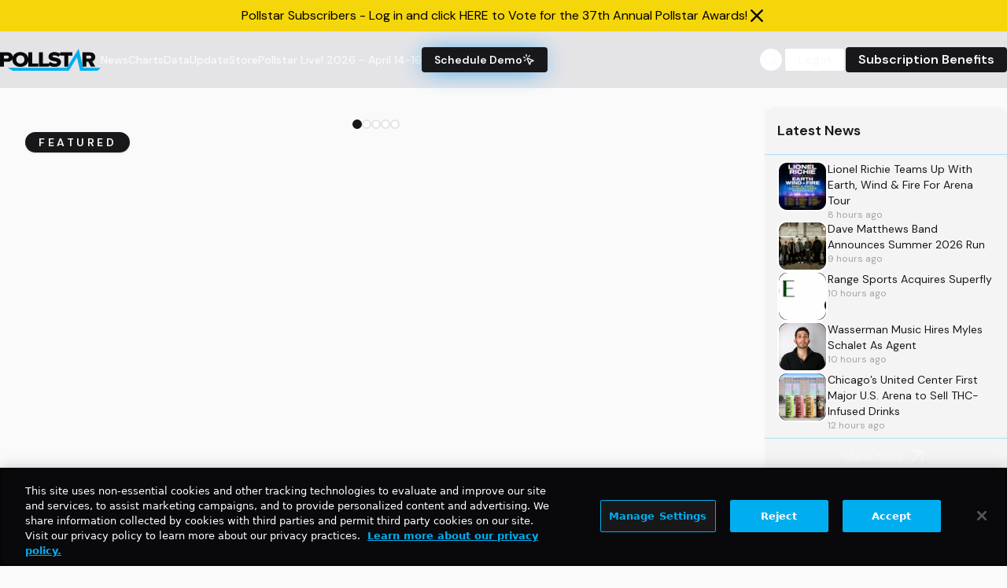

--- FILE ---
content_type: text/html; charset=utf-8
request_url: https://www.google.com/recaptcha/api2/aframe
body_size: 267
content:
<!DOCTYPE HTML><html><head><meta http-equiv="content-type" content="text/html; charset=UTF-8"></head><body><script nonce="HnawB8vexBt_UEur1ZdD9g">/** Anti-fraud and anti-abuse applications only. See google.com/recaptcha */ try{var clients={'sodar':'https://pagead2.googlesyndication.com/pagead/sodar?'};window.addEventListener("message",function(a){try{if(a.source===window.parent){var b=JSON.parse(a.data);var c=clients[b['id']];if(c){var d=document.createElement('img');d.src=c+b['params']+'&rc='+(localStorage.getItem("rc::a")?sessionStorage.getItem("rc::b"):"");window.document.body.appendChild(d);sessionStorage.setItem("rc::e",parseInt(sessionStorage.getItem("rc::e")||0)+1);localStorage.setItem("rc::h",'1769538219643');}}}catch(b){}});window.parent.postMessage("_grecaptcha_ready", "*");}catch(b){}</script></body></html>

--- FILE ---
content_type: text/css; charset=utf-8
request_url: https://www.pollstar.com/assets/index-DBFTbBiO.css
body_size: 38734
content:
@import"https://fonts.googleapis.com/css2?family=DM+Sans:ital,opsz,wght@0,9..40,100..1000;1,9..40,100..1000&display=swap";*,:before,:after{--tw-border-spacing-x: 0;--tw-border-spacing-y: 0;--tw-translate-x: 0;--tw-translate-y: 0;--tw-rotate: 0;--tw-skew-x: 0;--tw-skew-y: 0;--tw-scale-x: 1;--tw-scale-y: 1;--tw-pan-x: ;--tw-pan-y: ;--tw-pinch-zoom: ;--tw-scroll-snap-strictness: proximity;--tw-gradient-from-position: ;--tw-gradient-via-position: ;--tw-gradient-to-position: ;--tw-ordinal: ;--tw-slashed-zero: ;--tw-numeric-figure: ;--tw-numeric-spacing: ;--tw-numeric-fraction: ;--tw-ring-inset: ;--tw-ring-offset-width: 0px;--tw-ring-offset-color: #fff;--tw-ring-color: rgb(59 130 246 / .5);--tw-ring-offset-shadow: 0 0 #0000;--tw-ring-shadow: 0 0 #0000;--tw-shadow: 0 0 #0000;--tw-shadow-colored: 0 0 #0000;--tw-blur: ;--tw-brightness: ;--tw-contrast: ;--tw-grayscale: ;--tw-hue-rotate: ;--tw-invert: ;--tw-saturate: ;--tw-sepia: ;--tw-drop-shadow: ;--tw-backdrop-blur: ;--tw-backdrop-brightness: ;--tw-backdrop-contrast: ;--tw-backdrop-grayscale: ;--tw-backdrop-hue-rotate: ;--tw-backdrop-invert: ;--tw-backdrop-opacity: ;--tw-backdrop-saturate: ;--tw-backdrop-sepia: ;--tw-contain-size: ;--tw-contain-layout: ;--tw-contain-paint: ;--tw-contain-style: }::backdrop{--tw-border-spacing-x: 0;--tw-border-spacing-y: 0;--tw-translate-x: 0;--tw-translate-y: 0;--tw-rotate: 0;--tw-skew-x: 0;--tw-skew-y: 0;--tw-scale-x: 1;--tw-scale-y: 1;--tw-pan-x: ;--tw-pan-y: ;--tw-pinch-zoom: ;--tw-scroll-snap-strictness: proximity;--tw-gradient-from-position: ;--tw-gradient-via-position: ;--tw-gradient-to-position: ;--tw-ordinal: ;--tw-slashed-zero: ;--tw-numeric-figure: ;--tw-numeric-spacing: ;--tw-numeric-fraction: ;--tw-ring-inset: ;--tw-ring-offset-width: 0px;--tw-ring-offset-color: #fff;--tw-ring-color: rgb(59 130 246 / .5);--tw-ring-offset-shadow: 0 0 #0000;--tw-ring-shadow: 0 0 #0000;--tw-shadow: 0 0 #0000;--tw-shadow-colored: 0 0 #0000;--tw-blur: ;--tw-brightness: ;--tw-contrast: ;--tw-grayscale: ;--tw-hue-rotate: ;--tw-invert: ;--tw-saturate: ;--tw-sepia: ;--tw-drop-shadow: ;--tw-backdrop-blur: ;--tw-backdrop-brightness: ;--tw-backdrop-contrast: ;--tw-backdrop-grayscale: ;--tw-backdrop-hue-rotate: ;--tw-backdrop-invert: ;--tw-backdrop-opacity: ;--tw-backdrop-saturate: ;--tw-backdrop-sepia: ;--tw-contain-size: ;--tw-contain-layout: ;--tw-contain-paint: ;--tw-contain-style: }*,:before,:after{box-sizing:border-box;border-width:0;border-style:solid;border-color:#e5e7eb}:before,:after{--tw-content: ""}html,:host{line-height:1.5;-webkit-text-size-adjust:100%;-moz-tab-size:4;-o-tab-size:4;tab-size:4;font-family:ui-sans-serif,system-ui,sans-serif,"Apple Color Emoji","Segoe UI Emoji",Segoe UI Symbol,"Noto Color Emoji";font-feature-settings:normal;font-variation-settings:normal;-webkit-tap-highlight-color:transparent}body{margin:0;line-height:inherit}hr{height:0;color:inherit;border-top-width:1px}abbr:where([title]){-webkit-text-decoration:underline dotted;text-decoration:underline dotted}h1,h2,h3,h4,h5,h6{font-size:inherit;font-weight:inherit}a{color:inherit;text-decoration:inherit}b,strong{font-weight:bolder}code,kbd,samp,pre{font-family:ui-monospace,SFMono-Regular,Menlo,Monaco,Consolas,Liberation Mono,Courier New,monospace;font-feature-settings:normal;font-variation-settings:normal;font-size:1em}small{font-size:80%}sub,sup{font-size:75%;line-height:0;position:relative;vertical-align:baseline}sub{bottom:-.25em}sup{top:-.5em}table{text-indent:0;border-color:inherit;border-collapse:collapse}button,input,optgroup,select,textarea{font-family:inherit;font-feature-settings:inherit;font-variation-settings:inherit;font-size:100%;font-weight:inherit;line-height:inherit;letter-spacing:inherit;color:inherit;margin:0;padding:0}button,select{text-transform:none}button,input:where([type=button]),input:where([type=reset]),input:where([type=submit]){-webkit-appearance:button;background-color:transparent;background-image:none}:-moz-focusring{outline:auto}:-moz-ui-invalid{box-shadow:none}progress{vertical-align:baseline}::-webkit-inner-spin-button,::-webkit-outer-spin-button{height:auto}[type=search]{-webkit-appearance:textfield;outline-offset:-2px}::-webkit-search-decoration{-webkit-appearance:none}::-webkit-file-upload-button{-webkit-appearance:button;font:inherit}summary{display:list-item}blockquote,dl,dd,h1,h2,h3,h4,h5,h6,hr,figure,p,pre{margin:0}fieldset{margin:0;padding:0}legend{padding:0}ol,ul,menu{list-style:none;margin:0;padding:0}dialog{padding:0}textarea{resize:vertical}input::-moz-placeholder,textarea::-moz-placeholder{opacity:1;color:#9ca3af}input::placeholder,textarea::placeholder{opacity:1;color:#9ca3af}button,[role=button]{cursor:pointer}:disabled{cursor:default}img,svg,video,canvas,audio,iframe,embed,object{display:block;vertical-align:middle}img,video{max-width:100%;height:auto}[hidden]:where(:not([hidden=until-found])){display:none}:root{--motion-default-timing: cubic-bezier(.165, .84, .44, 1);--motion-bounce: linear(0, .004, .016, .035, .063, .098, .141 13.6%, .25, .391, .563, .765,1, .891 40.9%, .848, .813, .785, .766, .754, .75, .754, .766, .785,.813, .848, .891 68.2%, 1 72.7%, .973, .953, .941, .938, .941, .953,.973, 1, .988, .984, .988, 1);--motion-spring-smooth: linear(0, .001 .44%, .0045 .94%, .0195 2.03%, .0446 3.19%, .0811 4.5%, .1598 6.82%, .3685 12.34%, .4693 15.17%, .5663, .6498 21.27%, .7215 24.39%, .7532 25.98%, .7829 27.65%, .8105, .8349 31.14%, .8573 32.95%, .8776 34.84%, .8964 36.87%, .9136 39.05%, .929 41.37%, .9421 43.77%, .9537 46.38%, .9636 49.14%, .9789 55.31%, .9888 62.35%, .9949 71.06%, .9982 82.52%, .9997 99.94%);--motion-spring-snappy: linear(0, .0014, .0053 1.02%, .0126, .0227 2.18%, .0517 3.41%, .094 4.79%, .1865 7.26%, .4182 12.77%, .5246 15.46%, .6249, .7112, .7831 23.95%, .8146 25.4%, .844, .8699 28.45%, .8935, .9139 31.64%, .932, .9473, .9601 36.65%, .9714 38.47%, .9808 40.35%, .9948 44.49%, 1.0031 49.43%, 1.0057 53.35%, 1.0063 58.14%, 1.0014 80.78%, 1.0001 99.94%);--motion-spring-bouncy: linear(0, .0018, .0069, .0151 1.74%, .0277 2.4%, .062 3.7%, .1115 5.15%, .2211 7.77%, .4778 13.21%, .5912 15.75%, .6987 18.44%, .7862 20.98%, .861 23.59%, .8926, .9205, .945 27.51%, .9671 28.89%, .9868, 1.003 31.79%, 1.0224 34.11%, 1.0358 36.58%, 1.0436 39.27%, 1.046 42.31%, 1.0446 44.71%, 1.0406 47.47%, 1.0118 61.84%, 1.0027 69.53%, .9981 80.49%, .9991 99.94%);--motion-spring-bouncier: linear(0, .0023, .0088, .0194 1.59%, .035 2.17%, .078 3.33%, .1415 4.64%, .2054 5.75%, .2821 6.95%, .5912 11.45%, .7205 13.43%, .8393 15.45%, .936 17.39%, .9778, 1.015, 1.0477, 1.0759, 1.0998 22.22%, 1.1203, 1.1364, 1.1484 25.26%, 1.1586 26.61%, 1.1629 28.06%, 1.1613 29.56%, 1.1537 31.2%, 1.1434 32.6%, 1.1288 34.19%, 1.0508 41.29%, 1.0174 44.87%, 1.0025 46.89%, .9911 48.87%, .9826 50.9%, .9769 53.03%, .9735 56.02%, .9748 59.45%, .9964 72.64%, 1.0031 79.69%, 1.0042 86.83%, 1.0008 99.97%);--motion-spring-bounciest: linear(0, .0032, .0131, .0294, .0524, .0824, .1192 1.54%, .2134 2.11%, .3102 2.59%, .4297 3.13%, .8732 4.95%, 1.0373, 1.1827 6.36%, 1.2972 7.01%, 1.3444, 1.3859, 1.4215, 1.4504, 1.4735, 1.4908, 1.5024, 1.5084 9.5%, 1.5091, 1.5061, 1.4993, 1.4886, 1.4745, 1.4565 11.11%, 1.4082 11.7%, 1.3585 12.2%, 1.295 12.77%, 1.0623 14.64%, .9773, .9031 16.08%, .8449 16.73%, .8014, .7701 17.95%, .7587, .7501, .7443, .7412 19.16%, .7421 19.68%, .7508 20.21%, .7672 20.77%, .7917 21.37%, .8169 21.87%, .8492 22.43%, .9681 24.32%, 1.0114, 1.0492 25.75%, 1.0789 26.41%, 1.1008, 1.1167, 1.1271, 1.1317 28.81%, 1.1314, 1.1271 29.87%, 1.1189 30.43%, 1.1063 31.03%, 1.0769 32.11%, .9941 34.72%, .9748 35.43%, .9597 36.09%, .9487, .9407, .9355, .933 38.46%, .9344 39.38%, .9421 40.38%, .9566 41.5%, .9989 44.12%, 1.0161 45.37%, 1.029 46.75%, 1.0341 48.1%, 1.0335 49.04%, 1.0295 50.05%, 1.0221 51.18%, .992 55.02%, .9854 56.38%, .9827 57.72%, .985 59.73%, 1.004 64.67%, 1.0088 67.34%, 1.0076 69.42%, .9981 74.28%, .9956 76.85%, .9961 79.06%, 1.0023 86.46%, .999 95.22%, .9994 100%)}*{--motion-origin-scale-x: 100%;--motion-origin-scale-y: 100%;--motion-origin-translate-x: 0%;--motion-origin-translate-y: 0%;--motion-origin-rotate: 0deg;--motion-origin-blur: 0px;--motion-origin-grayscale: 0%;--motion-origin-opacity: 100%;--motion-origin-background-color: ;--motion-origin-text-color: ;--motion-end-scale-x: 100%;--motion-end-scale-y: 100%;--motion-end-translate-x: 0%;--motion-end-translate-y: 0%;--motion-end-rotate: 0deg;--motion-end-blur: 0px;--motion-end-grayscale: 0%;--motion-end-opacity: 100%;--motion-end-background-color: ;--motion-end-text-color: ;--motion-loop-scale-x: 100%;--motion-loop-scale-y: 100%;--motion-loop-translate-x: 0%;--motion-loop-translate-y: 0%;--motion-loop-rotate: 0deg;--motion-loop-blur: 0px;--motion-loop-grayscale: 0%;--motion-loop-opacity: 100%;--motion-loop-background-color: ;--motion-loop-text-color: ;--motion-duration: .7s;--motion-timing: var(--motion-default-timing);--motion-perceptual-duration-multiplier: 1;--motion-delay: 0ms;--motion-loop-count: infinite;--motion-scale-duration: var(--motion-duration);--motion-scale-timing: var(--motion-timing);--motion-scale-perceptual-duration-multiplier: var(--motion-perceptual-duration-multiplier);--motion-scale-delay: var(--motion-delay);--motion-scale-loop-count: var(--motion-loop-count);--motion-translate-duration: var(--motion-duration);--motion-translate-timing: var(--motion-timing);--motion-translate-perceptual-duration-multiplier: var(--motion-perceptual-duration-multiplier);--motion-translate-delay: var(--motion-delay);--motion-translate-loop-count: var(--motion-loop-count);--motion-rotate-duration: var(--motion-duration);--motion-rotate-timing: var(--motion-timing);--motion-rotate-perceptual-duration-multiplier: var(--motion-perceptual-duration-multiplier);--motion-rotate-delay: var(--motion-delay);--motion-rotate-loop-count: var(--motion-loop-count);--motion-filter-duration: var(--motion-duration);--motion-filter-timing: var(--motion-timing);--motion-filter-perceptual-duration-multiplier: var(--motion-perceptual-duration-multiplier);--motion-filter-delay: var(--motion-delay);--motion-filter-loop-count: var(--motion-loop-count);--motion-opacity-duration: var(--motion-duration);--motion-opacity-timing: var(--motion-timing);--motion-opacity-perceptual-duration-multiplier: var(--motion-perceptual-duration-multiplier);--motion-opacity-delay: var(--motion-delay);--motion-opacity-loop-count: var(--motion-loop-count);--motion-background-color-duration: var(--motion-duration);--motion-background-color-timing: var(--motion-timing);--motion-background-color-perceptual-duration-multiplier: var(--motion-perceptual-duration-multiplier);--motion-background-color-delay: var(--motion-delay);--motion-background-color-loop-count: var(--motion-loop-count);--motion-text-color-duration: var(--motion-duration);--motion-text-color-timing: var(--motion-timing);--motion-text-color-perceptual-duration-multiplier: var(--motion-perceptual-duration-multiplier);--motion-text-color-delay: var(--motion-delay);--motion-text-color-loop-count: var(--motion-loop-count);--motion-scale-in-animation: none;--motion-translate-in-animation: none;--motion-rotate-in-animation: none;--motion-filter-in-animation: none;--motion-opacity-in-animation: none;--motion-background-color-in-animation: none;--motion-text-color-in-animation: none;--motion-scale-out-animation: none;--motion-translate-out-animation: none;--motion-rotate-out-animation: none;--motion-filter-out-animation: none;--motion-opacity-out-animation: none;--motion-background-color-out-animation: none;--motion-text-color-out-animation: none;--motion-scale-loop-animation: none;--motion-translate-loop-animation: none;--motion-rotate-loop-animation: none;--motion-filter-loop-animation: none;--motion-opacity-loop-animation: none;--motion-background-color-loop-animation: none;--motion-text-color-loop-animation: none;--motion-all-enter-animations: var(--motion-scale-in-animation), var(--motion-translate-in-animation), var(--motion-rotate-in-animation), var(--motion-filter-in-animation), var(--motion-opacity-in-animation), var(--motion-background-color-in-animation), var(--motion-text-color-in-animation);--motion-all-exit-animations: var(--motion-scale-out-animation), var(--motion-translate-out-animation), var(--motion-rotate-out-animation), var(--motion-filter-out-animation), var(--motion-opacity-out-animation), var(--motion-background-color-out-animation), var(--motion-text-color-out-animation);--motion-all-loop-animations: var(--motion-scale-loop-animation), var(--motion-translate-loop-animation), var(--motion-rotate-loop-animation), var(--motion-filter-loop-animation), var(--motion-opacity-loop-animation), var(--motion-background-color-loop-animation), var(--motion-text-color-loop-animation);--motion-all-loop-and-enter-animations: var(--motion-all-loop-animations), var(--motion-all-enter-animations)}@media screen and (prefers-reduced-motion: no-preference){@keyframes motion-scale-in{0%{scale:var(--motion-origin-scale-x) var(--motion-origin-scale-y)}to{scale:1 1}}@keyframes motion-scale-out{0%{scale:1 1}to{scale:var(--motion-end-scale-x) var(--motion-end-scale-y)}}@keyframes motion-scale-loop-mirror{0%,to{scale:1 1}50%{scale:var(--motion-loop-scale-x) var(--motion-loop-scale-y)}}@keyframes motion-scale-loop-reset{0%{scale:1 1}to{scale:var(--motion-loop-scale-x) var(--motion-loop-scale-y)}}@keyframes motion-translate-in{0%{translate:var(--motion-origin-translate-x) var(--motion-origin-translate-y)}to{translate:0 0}}@keyframes motion-translate-out{0%{translate:0 0}to{translate:var(--motion-end-translate-x) var(--motion-end-translate-y)}}@keyframes motion-translate-loop-mirror{0%,to{translate:0 0}50%{translate:var(--motion-loop-translate-x) var(--motion-loop-translate-y)}}@keyframes motion-translate-loop-reset{0%{translate:0 0}to{translate:var(--motion-loop-translate-x) var(--motion-loop-translate-y)}}@keyframes motion-rotate-in{0%{rotate:var(--motion-origin-rotate)}to{rotate:0}}@keyframes motion-rotate-out{0%{rotate:0}to{rotate:var(--motion-end-rotate)}}@keyframes motion-rotate-loop-mirror{0%,to{rotate:0deg}50%{rotate:var(--motion-loop-rotate)}}@keyframes motion-rotate-loop-reset{to{rotate:var(--motion-loop-rotate)}}}@keyframes motion-filter-in{0%{filter:blur(var(--motion-origin-blur)) grayscale(var(--motion-origin-grayscale))}to{filter:blur(0) grayscale(0)}}@keyframes motion-filter-out{0%{filter:blur(0) grayscale(0)}to{filter:blur(var(--motion-end-blur)) grayscale(var(--motion-end-grayscale))}}@keyframes motion-filter-loop-mirror{0%,to{filter:blur(0) grayscale(0)}50%{filter:blur(var(--motion-loop-blur)) grayscale(var(--motion-loop-grayscale))}}@keyframes motion-filter-loop-reset{0%{filter:blur(0) grayscale(0)}to{filter:blur(var(--motion-loop-blur)) grayscale(var(--motion-loop-grayscale))}}@keyframes motion-opacity-in{0%{opacity:var(--motion-origin-opacity)}}@keyframes motion-opacity-out{to{opacity:var(--motion-end-opacity)}}@keyframes motion-opacity-loop-mirror{50%{opacity:var(--motion-loop-opacity)}}@keyframes motion-opacity-loop-reset{to{opacity:var(--motion-loop-opacity)}}@keyframes motion-background-color-in{0%{background-color:var(--motion-origin-background-color)}}@keyframes motion-background-color-out{to{background-color:var(--motion-end-background-color)}}@keyframes motion-background-color-loop-mirror{50%{background-color:var(--motion-loop-background-color)}}@keyframes motion-background-color-loop-reset{to{background-color:var(--motion-loop-background-color)}}@keyframes motion-text-color-in{0%{color:var(--motion-origin-text-color)}}@keyframes motion-text-color-out{to{color:var(--motion-end-text-color)}}@keyframes motion-text-color-loop-mirror{50%{color:var(--motion-loop-text-color)}}@keyframes motion-text-color-loop-reset{to{color:var(--motion-loop-text-color)}}:root{--background: 240 10% 3.9%;--foreground: 0 0% 98%;--card: 240 10% 3.9%;--card-foreground: 0 0% 98%;--popover: 240 10% 3.9%;--popover-foreground: 0 0% 98%;--primary: 0 0% 98%;--primary-foreground: 240 5.9% 10%;--secondary: 240 3.7% 15.9%;--secondary-foreground: 0 0% 98%;--muted: 240 3.7% 15.9%;--muted-foreground: 240 5% 64.9%;--accent: 240 3.7% 15.9%;--accent-foreground: 0 0% 98%;--destructive: 0 62.8% 30.6%;--destructive-foreground: 0 0% 98%;--border: 240 3.7% 15.9%;--input: 240 3.7% 15.9%;--ring: 240 4.9% 83.9%;--chart-1: 220 70% 50%;--chart-2: 160 60% 45%;--chart-3: 30 80% 55%;--chart-4: 280 65% 60%;--chart-5: 340 75% 55%;--radius: .5rem;--boxoffice-graph-orange: #f97316;--pollstar-yellow: 52 92% 50%}*{border-color:hsl(var(--border))}body{background-color:hsl(var(--background));color:hsl(var(--foreground))}.container{width:100%;margin-right:auto;margin-left:auto;padding-right:2rem;padding-left:2rem}@media (min-width: 1400px){.container{max-width:1400px}}.motion-preset-confetti{display:block;-webkit-appearance:none;-moz-appearance:none;appearance:none;position:relative;outline:0;z-index:1;margin:0;animation:RomboConfettiPop var(--motion-duration) var(--motion-timing) both}@keyframes RomboConfettiPop{0%{opacity:0;transform:scale(1)}33%{opacity:1;transform:scale(1.15)}50%{transform:scale(.975)}65%{transform:scale(1.025)}80%{transform:scale(.99)}87%{transform:scale(1.01)}to{opacity:1;transform:scale(1)}}.motion-preset-confetti:after{display:block;animation-duration:var(--motion-duration);animation-timing-function:var(--motion-timing);animation-iteration-count:1;animation-direction:normal;animation-fill-mode:forwards;animation-name:bottomfetti;position:absolute;content:" ";z-index:-1;width:100%;height:100%;left:-20%;top:100%;transition:all var(--motion-timing) var(--motion-duration);background-repeat:no-repeat;background-image:radial-gradient(circle,#a2dd60 20%,transparent 20%),radial-gradient(circle,transparent 20%,#ee65a9 20%,transparent 30%),radial-gradient(circle,#6092dd 20%,transparent 20%),radial-gradient(circle,#f3c548 20%,transparent 20%),radial-gradient(circle,transparent 10%,#46ec99 15%,transparent 20%),radial-gradient(circle,#f03e47 20%,transparent 20%),radial-gradient(circle,#7b4df7 20%,transparent 20%),radial-gradient(circle,#3ff1bc 20%,transparent 20%);background-size:15% 15%,20% 20%,18% 18%,20% 20%,15% 15%,10% 10%,20% 20%}.motion-preset-confetti:before{display:block;animation-duration:var(--motion-duration);animation-timing-function:var(--motion-timing);animation-iteration-count:1;animation-direction:normal;animation-fill-mode:forwards;animation-name:topfetti;position:absolute;content:" ";width:100%;height:100%;left:-5%;background-repeat:no-repeat;transition:all var(--motion-timing) var(--motion-duration);z-index:-1;top:-90%;background-image:radial-gradient(circle,#a2dd60 30%,transparent 20%),radial-gradient(circle,transparent 20%,#ee65a9 40%,transparent 20%),radial-gradient(circle,#6092dd 30%,transparent 20%),radial-gradient(circle,#f3c548 30%,transparent 20%),radial-gradient(circle,transparent 10%,#46ec99 15%,transparent 20%),radial-gradient(circle,#f03e47 30%,transparent 20%),radial-gradient(circle,#7b4df7 30%,transparent 30%),radial-gradient(circle,#3ff1bc 30%,transparent 20%),radial-gradient(circle,#48f088 30%,transparent 30%);background-size:10% 10%,20% 20%,15% 15%,20% 20%,18% 18%,10% 10%,15% 15%,10% 10%,25% 25%}@keyframes topfetti{0%{background-position:5% 90%,10% 90%,10% 90%,15% 90%,25% 90%,25% 90%,40% 90%,55% 90%,70% 90%}50%{background-position:0% 80%,0% 20%,10% 40%,20% 0%,30% 30%,22% 50%,50% 50%,65% 20%,90% 30%}to{background-position:0% 70%,0% 10%,10% 30%,20% -10%,30% 20%,22% 40%,50% 40%,65% 10%,90% 20%;background-size:0% 0%,0% 0%,0% 0%,0% 0%,0% 0%,0% 0%}}@keyframes bottomfetti{0%{background-position:10% -10%,30% 10%,55% -10%,70% -10%,85% -10%,70% -10%,70% 0%}50%{background-position:0% 80%,20% 80%,45% 60%,60% 100%,75% 70%,95% 60%,105% 0%}to{background-position:0% 90%,20% 90%,45% 70%,60% 110%,75% 80%,95% 70%,110% 10%;background-size:0% 0%,0% 0%,0% 0%,0% 0%,0% 0%,0% 0%}}.motion-preset-seesaw{--motion-loop-rotate: 6deg;--motion-rotate-loop-animation: motion-rotate-loop-mirror calc(var(--motion-rotate-duration) * var(--motion-rotate-perceptual-duration-multiplier)) var(--motion-rotate-timing) var(--motion-rotate-delay) both var(--motion-rotate-loop-count);--motion-rotate-timing: var(--motion-spring-bounciest);--motion-rotate-perceptual-duration-multiplier: 5.285;animation:var(--motion-all-loop-and-enter-animations)}.sr-only{position:absolute;width:1px;height:1px;padding:0;margin:-1px;overflow:hidden;clip:rect(0,0,0,0);white-space:nowrap;border-width:0}.pointer-events-none{pointer-events:none}.pointer-events-auto{pointer-events:auto}.visible{visibility:visible}.invisible{visibility:hidden}.static{position:static}.fixed{position:fixed}.absolute{position:absolute}.relative{position:relative}.sticky{position:sticky}.inset-0{top:0;right:0;bottom:0;left:0}.inset-x-0{left:0;right:0}.inset-y-0{top:0;bottom:0}.-bottom-12{bottom:-3rem}.-left-0{left:-0px}.-left-12{left:-3rem}.-left-2{left:-.5rem}.-right-12{right:-3rem}.-top-12{top:-3rem}.-top-14{top:-3.5rem}.-top-6{top:-1.5rem}.-top-\[30rem\]{top:-30rem}.bottom-0{bottom:0}.bottom-1{bottom:.25rem}.bottom-16{bottom:4rem}.bottom-5{bottom:1.25rem}.left-0{left:0}.left-1{left:.25rem}.left-1\/2{left:50%}.left-2{left:.5rem}.left-3{left:.75rem}.left-8{left:2rem}.left-9{left:2.25rem}.left-\[50\%\]{left:50%}.right-0{right:0}.right-1{right:.25rem}.right-14{right:3.5rem}.right-2{right:.5rem}.right-4{right:1rem}.right-5{right:1.25rem}.right-8{right:2rem}.top-0{top:0}.top-1\/2{top:50%}.top-2{top:.5rem}.top-20{top:5rem}.top-4{top:1rem}.top-5{top:1.25rem}.top-\[-1rem\]{top:-1rem}.top-\[4\.0rem\]{top:4rem}.top-\[50\%\]{top:50%}.top-\[6rem\]{top:6rem}.top-\[72px\]{top:72px}.-z-20{z-index:-20}.z-10{z-index:10}.z-20{z-index:20}.z-30{z-index:30}.z-40{z-index:40}.z-50{z-index:50}.z-\[100\]{z-index:100}.col-span-1{grid-column:span 1 / span 1}.col-span-2{grid-column:span 2 / span 2}.col-span-3{grid-column:span 3 / span 3}.col-span-4{grid-column:span 4 / span 4}.col-span-9{grid-column:span 9 / span 9}.float-left{float:left}.m-0{margin:0}.m-2{margin:.5rem}.m-auto{margin:auto}.-mx-1{margin-left:-.25rem;margin-right:-.25rem}.-mx-2{margin-left:-.5rem;margin-right:-.5rem}.-mx-5{margin-left:-1.25rem;margin-right:-1.25rem}.-mx-6{margin-left:-1.5rem;margin-right:-1.5rem}.-mx-\[50vw\]{margin-left:-50vw;margin-right:-50vw}.mx-1{margin-left:.25rem;margin-right:.25rem}.mx-4{margin-left:1rem;margin-right:1rem}.mx-5{margin-left:1.25rem;margin-right:1.25rem}.mx-\[-1rem\]{margin-left:-1rem;margin-right:-1rem}.mx-auto{margin-left:auto;margin-right:auto}.my-0\.5{margin-top:.125rem;margin-bottom:.125rem}.my-1{margin-top:.25rem;margin-bottom:.25rem}.my-10{margin-top:2.5rem;margin-bottom:2.5rem}.my-2{margin-top:.5rem;margin-bottom:.5rem}.my-4{margin-top:1rem;margin-bottom:1rem}.my-5{margin-top:1.25rem;margin-bottom:1.25rem}.my-8{margin-top:2rem;margin-bottom:2rem}.my-\[-0\.4rem\]{margin-top:-.4rem;margin-bottom:-.4rem}.my-auto{margin-top:auto;margin-bottom:auto}.-mb-12{margin-bottom:-3rem}.-mb-2\.5{margin-bottom:-.625rem}.-ml-1{margin-left:-.25rem}.-ml-20{margin-left:-5rem}.-ml-4{margin-left:-1rem}.-ml-5{margin-left:-1.25rem}.-mr-2{margin-right:-.5rem}.-mr-4{margin-right:-1rem}.-mt-0{margin-top:-0px}.-mt-1{margin-top:-.25rem}.-mt-2{margin-top:-.5rem}.-mt-4{margin-top:-1rem}.-mt-6{margin-top:-1.5rem}.mb-0{margin-bottom:0}.mb-0\.5{margin-bottom:.125rem}.mb-1{margin-bottom:.25rem}.mb-1\.5{margin-bottom:.375rem}.mb-10{margin-bottom:2.5rem}.mb-14{margin-bottom:3.5rem}.mb-16{margin-bottom:4rem}.mb-2{margin-bottom:.5rem}.mb-3{margin-bottom:.75rem}.mb-4{margin-bottom:1rem}.mb-5{margin-bottom:1.25rem}.mb-6{margin-bottom:1.5rem}.mb-7{margin-bottom:1.75rem}.mb-8{margin-bottom:2rem}.mb-\[3px\]{margin-bottom:3px}.ml-0{margin-left:0}.ml-1{margin-left:.25rem}.ml-10{margin-left:2.5rem}.ml-2{margin-left:.5rem}.ml-20{margin-left:5rem}.ml-4{margin-left:1rem}.ml-5{margin-left:1.25rem}.ml-7{margin-left:1.75rem}.ml-auto{margin-left:auto}.mr-1{margin-right:.25rem}.mr-2{margin-right:.5rem}.mr-3{margin-right:.75rem}.mr-4{margin-right:1rem}.mr-5{margin-right:1.25rem}.mr-8{margin-right:2rem}.mt-0{margin-top:0}.mt-1{margin-top:.25rem}.mt-10{margin-top:2.5rem}.mt-12{margin-top:3rem}.mt-14{margin-top:3.5rem}.mt-16{margin-top:4rem}.mt-2{margin-top:.5rem}.mt-3{margin-top:.75rem}.mt-4{margin-top:1rem}.mt-5{margin-top:1.25rem}.mt-6{margin-top:1.5rem}.mt-7{margin-top:1.75rem}.mt-8{margin-top:2rem}.mt-\[5rem\]{margin-top:5rem}.line-clamp-3{overflow:hidden;display:-webkit-box;-webkit-box-orient:vertical;-webkit-line-clamp:3}.block{display:block}.inline-block{display:inline-block}.inline{display:inline}.flex{display:flex}.inline-flex{display:inline-flex}.table{display:table}.grid{display:grid}.hidden{display:none}.aspect-auto{aspect-ratio:auto}.aspect-square{aspect-ratio:1 / 1}.aspect-video{aspect-ratio:16 / 9}.size-1\.5{width:.375rem;height:.375rem}.size-10{width:2.5rem;height:2.5rem}.size-12{width:3rem;height:3rem}.size-16{width:4rem;height:4rem}.size-20{width:5rem;height:5rem}.size-4{width:1rem;height:1rem}.size-40{width:10rem;height:10rem}.size-5{width:1.25rem;height:1.25rem}.size-6{width:1.5rem;height:1.5rem}.size-7{width:1.75rem;height:1.75rem}.size-8{width:2rem;height:2rem}.size-\[4\.4rem\]{width:4.4rem;height:4.4rem}.size-full{width:100%;height:100%}.h-0\.5{height:.125rem}.h-1{height:.25rem}.h-10{height:2.5rem}.h-11{height:2.75rem}.h-12{height:3rem}.h-14{height:3.5rem}.h-16{height:4rem}.h-2{height:.5rem}.h-2\.5{height:.625rem}.h-20{height:5rem}.h-24{height:6rem}.h-28{height:7rem}.h-3{height:.75rem}.h-3\.5{height:.875rem}.h-3\/4{height:75%}.h-32{height:8rem}.h-4{height:1rem}.h-40{height:10rem}.h-5{height:1.25rem}.h-52{height:13rem}.h-56{height:14rem}.h-6{height:1.5rem}.h-64{height:16rem}.h-7{height:1.75rem}.h-72{height:18rem}.h-8{height:2rem}.h-80{height:20rem}.h-9{height:2.25rem}.h-96{height:24rem}.h-\[0\.5px\]{height:.5px}.h-\[0px\]{height:0px}.h-\[1000px\]{height:1000px}.h-\[1001px\]{height:1001px}.h-\[1002px\]{height:1002px}.h-\[1003px\]{height:1003px}.h-\[1004px\]{height:1004px}.h-\[1005px\]{height:1005px}.h-\[1006px\]{height:1006px}.h-\[1007px\]{height:1007px}.h-\[1008px\]{height:1008px}.h-\[1009px\]{height:1009px}.h-\[100px\]{height:100px}.h-\[1010px\]{height:1010px}.h-\[1011px\]{height:1011px}.h-\[1012px\]{height:1012px}.h-\[1013px\]{height:1013px}.h-\[1014px\]{height:1014px}.h-\[1015px\]{height:1015px}.h-\[1016px\]{height:1016px}.h-\[1017px\]{height:1017px}.h-\[1018px\]{height:1018px}.h-\[1019px\]{height:1019px}.h-\[101px\]{height:101px}.h-\[1020px\]{height:1020px}.h-\[1021px\]{height:1021px}.h-\[1022px\]{height:1022px}.h-\[1023px\]{height:1023px}.h-\[1024px\]{height:1024px}.h-\[1025px\]{height:1025px}.h-\[1026px\]{height:1026px}.h-\[1027px\]{height:1027px}.h-\[1028px\]{height:1028px}.h-\[1029px\]{height:1029px}.h-\[102px\]{height:102px}.h-\[1030px\]{height:1030px}.h-\[1031px\]{height:1031px}.h-\[1032px\]{height:1032px}.h-\[1033px\]{height:1033px}.h-\[1034px\]{height:1034px}.h-\[1035px\]{height:1035px}.h-\[1036px\]{height:1036px}.h-\[1037px\]{height:1037px}.h-\[1038px\]{height:1038px}.h-\[1039px\]{height:1039px}.h-\[103px\]{height:103px}.h-\[1040px\]{height:1040px}.h-\[1041px\]{height:1041px}.h-\[1042px\]{height:1042px}.h-\[1043px\]{height:1043px}.h-\[1044px\]{height:1044px}.h-\[1045px\]{height:1045px}.h-\[1046px\]{height:1046px}.h-\[1047px\]{height:1047px}.h-\[1048px\]{height:1048px}.h-\[1049px\]{height:1049px}.h-\[104px\]{height:104px}.h-\[1050px\]{height:1050px}.h-\[1051px\]{height:1051px}.h-\[1052px\]{height:1052px}.h-\[1053px\]{height:1053px}.h-\[1054px\]{height:1054px}.h-\[1055px\]{height:1055px}.h-\[1056px\]{height:1056px}.h-\[1057px\]{height:1057px}.h-\[1058px\]{height:1058px}.h-\[1059px\]{height:1059px}.h-\[105px\]{height:105px}.h-\[1060px\]{height:1060px}.h-\[1061px\]{height:1061px}.h-\[1062px\]{height:1062px}.h-\[1063px\]{height:1063px}.h-\[1064px\]{height:1064px}.h-\[1065px\]{height:1065px}.h-\[1066px\]{height:1066px}.h-\[1067px\]{height:1067px}.h-\[1068px\]{height:1068px}.h-\[1069px\]{height:1069px}.h-\[106px\]{height:106px}.h-\[1070px\]{height:1070px}.h-\[1071px\]{height:1071px}.h-\[1072px\]{height:1072px}.h-\[1073px\]{height:1073px}.h-\[1074px\]{height:1074px}.h-\[1075px\]{height:1075px}.h-\[1076px\]{height:1076px}.h-\[1077px\]{height:1077px}.h-\[1078px\]{height:1078px}.h-\[1079px\]{height:1079px}.h-\[107px\]{height:107px}.h-\[1080px\]{height:1080px}.h-\[1081px\]{height:1081px}.h-\[1082px\]{height:1082px}.h-\[1083px\]{height:1083px}.h-\[1084px\]{height:1084px}.h-\[1085px\]{height:1085px}.h-\[1086px\]{height:1086px}.h-\[1087px\]{height:1087px}.h-\[1088px\]{height:1088px}.h-\[1089px\]{height:1089px}.h-\[108px\]{height:108px}.h-\[1090px\]{height:1090px}.h-\[1091px\]{height:1091px}.h-\[1092px\]{height:1092px}.h-\[1093px\]{height:1093px}.h-\[1094px\]{height:1094px}.h-\[1095px\]{height:1095px}.h-\[1096px\]{height:1096px}.h-\[1097px\]{height:1097px}.h-\[1098px\]{height:1098px}.h-\[1099px\]{height:1099px}.h-\[109px\]{height:109px}.h-\[10px\]{height:10px}.h-\[10rem\]{height:10rem}.h-\[1100px\]{height:1100px}.h-\[1101px\]{height:1101px}.h-\[1102px\]{height:1102px}.h-\[1103px\]{height:1103px}.h-\[1104px\]{height:1104px}.h-\[1105px\]{height:1105px}.h-\[1106px\]{height:1106px}.h-\[1107px\]{height:1107px}.h-\[1108px\]{height:1108px}.h-\[1109px\]{height:1109px}.h-\[110px\]{height:110px}.h-\[1110px\]{height:1110px}.h-\[1111px\]{height:1111px}.h-\[1112px\]{height:1112px}.h-\[1113px\]{height:1113px}.h-\[1114px\]{height:1114px}.h-\[1115px\]{height:1115px}.h-\[1116px\]{height:1116px}.h-\[1117px\]{height:1117px}.h-\[1118px\]{height:1118px}.h-\[1119px\]{height:1119px}.h-\[111px\]{height:111px}.h-\[1120px\]{height:1120px}.h-\[1121px\]{height:1121px}.h-\[1122px\]{height:1122px}.h-\[1123px\]{height:1123px}.h-\[1124px\]{height:1124px}.h-\[1125px\]{height:1125px}.h-\[1126px\]{height:1126px}.h-\[1127px\]{height:1127px}.h-\[1128px\]{height:1128px}.h-\[1129px\]{height:1129px}.h-\[112px\]{height:112px}.h-\[1130px\]{height:1130px}.h-\[1131px\]{height:1131px}.h-\[1132px\]{height:1132px}.h-\[1133px\]{height:1133px}.h-\[1134px\]{height:1134px}.h-\[1135px\]{height:1135px}.h-\[1136px\]{height:1136px}.h-\[1137px\]{height:1137px}.h-\[1138px\]{height:1138px}.h-\[1139px\]{height:1139px}.h-\[113px\]{height:113px}.h-\[1140px\]{height:1140px}.h-\[1141px\]{height:1141px}.h-\[1142px\]{height:1142px}.h-\[1143px\]{height:1143px}.h-\[1144px\]{height:1144px}.h-\[1145px\]{height:1145px}.h-\[1146px\]{height:1146px}.h-\[1147px\]{height:1147px}.h-\[1148px\]{height:1148px}.h-\[1149px\]{height:1149px}.h-\[114px\]{height:114px}.h-\[1150px\]{height:1150px}.h-\[1151px\]{height:1151px}.h-\[1152px\]{height:1152px}.h-\[1153px\]{height:1153px}.h-\[1154px\]{height:1154px}.h-\[1155px\]{height:1155px}.h-\[1156px\]{height:1156px}.h-\[1157px\]{height:1157px}.h-\[1158px\]{height:1158px}.h-\[1159px\]{height:1159px}.h-\[115px\]{height:115px}.h-\[1160px\]{height:1160px}.h-\[1161px\]{height:1161px}.h-\[1162px\]{height:1162px}.h-\[1163px\]{height:1163px}.h-\[1164px\]{height:1164px}.h-\[1165px\]{height:1165px}.h-\[1166px\]{height:1166px}.h-\[1167px\]{height:1167px}.h-\[1168px\]{height:1168px}.h-\[1169px\]{height:1169px}.h-\[116px\]{height:116px}.h-\[1170px\]{height:1170px}.h-\[1171px\]{height:1171px}.h-\[1172px\]{height:1172px}.h-\[1173px\]{height:1173px}.h-\[1174px\]{height:1174px}.h-\[1175px\]{height:1175px}.h-\[1176px\]{height:1176px}.h-\[1177px\]{height:1177px}.h-\[1178px\]{height:1178px}.h-\[1179px\]{height:1179px}.h-\[117px\]{height:117px}.h-\[1180px\]{height:1180px}.h-\[1181px\]{height:1181px}.h-\[1182px\]{height:1182px}.h-\[1183px\]{height:1183px}.h-\[1184px\]{height:1184px}.h-\[1185px\]{height:1185px}.h-\[1186px\]{height:1186px}.h-\[1187px\]{height:1187px}.h-\[1188px\]{height:1188px}.h-\[1189px\]{height:1189px}.h-\[118px\]{height:118px}.h-\[1190px\]{height:1190px}.h-\[1191px\]{height:1191px}.h-\[1192px\]{height:1192px}.h-\[1193px\]{height:1193px}.h-\[1194px\]{height:1194px}.h-\[1195px\]{height:1195px}.h-\[1196px\]{height:1196px}.h-\[1197px\]{height:1197px}.h-\[1198px\]{height:1198px}.h-\[1199px\]{height:1199px}.h-\[119px\]{height:119px}.h-\[11px\]{height:11px}.h-\[11rem\]{height:11rem}.h-\[1200px\]{height:1200px}.h-\[1201px\]{height:1201px}.h-\[1202px\]{height:1202px}.h-\[1203px\]{height:1203px}.h-\[1204px\]{height:1204px}.h-\[1205px\]{height:1205px}.h-\[1206px\]{height:1206px}.h-\[1207px\]{height:1207px}.h-\[1208px\]{height:1208px}.h-\[1209px\]{height:1209px}.h-\[120px\]{height:120px}.h-\[1210px\]{height:1210px}.h-\[1211px\]{height:1211px}.h-\[1212px\]{height:1212px}.h-\[1213px\]{height:1213px}.h-\[1214px\]{height:1214px}.h-\[1215px\]{height:1215px}.h-\[1216px\]{height:1216px}.h-\[1217px\]{height:1217px}.h-\[1218px\]{height:1218px}.h-\[1219px\]{height:1219px}.h-\[121px\]{height:121px}.h-\[1220px\]{height:1220px}.h-\[1221px\]{height:1221px}.h-\[1222px\]{height:1222px}.h-\[1223px\]{height:1223px}.h-\[1224px\]{height:1224px}.h-\[1225px\]{height:1225px}.h-\[1226px\]{height:1226px}.h-\[1227px\]{height:1227px}.h-\[1228px\]{height:1228px}.h-\[1229px\]{height:1229px}.h-\[122px\]{height:122px}.h-\[1230px\]{height:1230px}.h-\[1231px\]{height:1231px}.h-\[1232px\]{height:1232px}.h-\[1233px\]{height:1233px}.h-\[1234px\]{height:1234px}.h-\[1235px\]{height:1235px}.h-\[1236px\]{height:1236px}.h-\[1237px\]{height:1237px}.h-\[1238px\]{height:1238px}.h-\[1239px\]{height:1239px}.h-\[123px\]{height:123px}.h-\[1240px\]{height:1240px}.h-\[1241px\]{height:1241px}.h-\[1242px\]{height:1242px}.h-\[1243px\]{height:1243px}.h-\[1244px\]{height:1244px}.h-\[1245px\]{height:1245px}.h-\[1246px\]{height:1246px}.h-\[1247px\]{height:1247px}.h-\[1248px\]{height:1248px}.h-\[1249px\]{height:1249px}.h-\[124px\]{height:124px}.h-\[1250px\]{height:1250px}.h-\[1251px\]{height:1251px}.h-\[1252px\]{height:1252px}.h-\[1253px\]{height:1253px}.h-\[1254px\]{height:1254px}.h-\[1255px\]{height:1255px}.h-\[1256px\]{height:1256px}.h-\[1257px\]{height:1257px}.h-\[1258px\]{height:1258px}.h-\[1259px\]{height:1259px}.h-\[125px\]{height:125px}.h-\[1260px\]{height:1260px}.h-\[1261px\]{height:1261px}.h-\[1262px\]{height:1262px}.h-\[1263px\]{height:1263px}.h-\[1264px\]{height:1264px}.h-\[1265px\]{height:1265px}.h-\[1266px\]{height:1266px}.h-\[1267px\]{height:1267px}.h-\[1268px\]{height:1268px}.h-\[1269px\]{height:1269px}.h-\[126px\]{height:126px}.h-\[1270px\]{height:1270px}.h-\[1271px\]{height:1271px}.h-\[1272px\]{height:1272px}.h-\[1273px\]{height:1273px}.h-\[1274px\]{height:1274px}.h-\[1275px\]{height:1275px}.h-\[1276px\]{height:1276px}.h-\[1277px\]{height:1277px}.h-\[1278px\]{height:1278px}.h-\[1279px\]{height:1279px}.h-\[127px\]{height:127px}.h-\[1280px\]{height:1280px}.h-\[1281px\]{height:1281px}.h-\[1282px\]{height:1282px}.h-\[1283px\]{height:1283px}.h-\[1284px\]{height:1284px}.h-\[1285px\]{height:1285px}.h-\[1286px\]{height:1286px}.h-\[1287px\]{height:1287px}.h-\[1288px\]{height:1288px}.h-\[1289px\]{height:1289px}.h-\[128px\]{height:128px}.h-\[1290px\]{height:1290px}.h-\[1291px\]{height:1291px}.h-\[1292px\]{height:1292px}.h-\[1293px\]{height:1293px}.h-\[1294px\]{height:1294px}.h-\[1295px\]{height:1295px}.h-\[1296px\]{height:1296px}.h-\[1297px\]{height:1297px}.h-\[1298px\]{height:1298px}.h-\[1299px\]{height:1299px}.h-\[129px\]{height:129px}.h-\[12px\]{height:12px}.h-\[1300px\]{height:1300px}.h-\[1301px\]{height:1301px}.h-\[1302px\]{height:1302px}.h-\[1303px\]{height:1303px}.h-\[1304px\]{height:1304px}.h-\[1305px\]{height:1305px}.h-\[1306px\]{height:1306px}.h-\[1307px\]{height:1307px}.h-\[1308px\]{height:1308px}.h-\[1309px\]{height:1309px}.h-\[130px\]{height:130px}.h-\[1310px\]{height:1310px}.h-\[1311px\]{height:1311px}.h-\[1312px\]{height:1312px}.h-\[1313px\]{height:1313px}.h-\[1314px\]{height:1314px}.h-\[1315px\]{height:1315px}.h-\[1316px\]{height:1316px}.h-\[1317px\]{height:1317px}.h-\[1318px\]{height:1318px}.h-\[1319px\]{height:1319px}.h-\[131px\]{height:131px}.h-\[1320px\]{height:1320px}.h-\[1321px\]{height:1321px}.h-\[1322px\]{height:1322px}.h-\[1323px\]{height:1323px}.h-\[1324px\]{height:1324px}.h-\[1325px\]{height:1325px}.h-\[1326px\]{height:1326px}.h-\[1327px\]{height:1327px}.h-\[1328px\]{height:1328px}.h-\[1329px\]{height:1329px}.h-\[132px\]{height:132px}.h-\[1330px\]{height:1330px}.h-\[1331px\]{height:1331px}.h-\[1332px\]{height:1332px}.h-\[1333px\]{height:1333px}.h-\[1334px\]{height:1334px}.h-\[1335px\]{height:1335px}.h-\[1336px\]{height:1336px}.h-\[1337px\]{height:1337px}.h-\[1338px\]{height:1338px}.h-\[1339px\]{height:1339px}.h-\[133px\]{height:133px}.h-\[1340px\]{height:1340px}.h-\[1341px\]{height:1341px}.h-\[1342px\]{height:1342px}.h-\[1343px\]{height:1343px}.h-\[1344px\]{height:1344px}.h-\[1345px\]{height:1345px}.h-\[1346px\]{height:1346px}.h-\[1347px\]{height:1347px}.h-\[1348px\]{height:1348px}.h-\[1349px\]{height:1349px}.h-\[134px\]{height:134px}.h-\[1350px\]{height:1350px}.h-\[1351px\]{height:1351px}.h-\[1352px\]{height:1352px}.h-\[1353px\]{height:1353px}.h-\[1354px\]{height:1354px}.h-\[1355px\]{height:1355px}.h-\[1356px\]{height:1356px}.h-\[1357px\]{height:1357px}.h-\[1358px\]{height:1358px}.h-\[1359px\]{height:1359px}.h-\[135px\]{height:135px}.h-\[1360px\]{height:1360px}.h-\[1361px\]{height:1361px}.h-\[1362px\]{height:1362px}.h-\[1363px\]{height:1363px}.h-\[1364px\]{height:1364px}.h-\[1365px\]{height:1365px}.h-\[1366px\]{height:1366px}.h-\[1367px\]{height:1367px}.h-\[1368px\]{height:1368px}.h-\[1369px\]{height:1369px}.h-\[136px\]{height:136px}.h-\[1370px\]{height:1370px}.h-\[1371px\]{height:1371px}.h-\[1372px\]{height:1372px}.h-\[1373px\]{height:1373px}.h-\[1374px\]{height:1374px}.h-\[1375px\]{height:1375px}.h-\[1376px\]{height:1376px}.h-\[1377px\]{height:1377px}.h-\[1378px\]{height:1378px}.h-\[1379px\]{height:1379px}.h-\[137px\]{height:137px}.h-\[1380px\]{height:1380px}.h-\[1381px\]{height:1381px}.h-\[1382px\]{height:1382px}.h-\[1383px\]{height:1383px}.h-\[1384px\]{height:1384px}.h-\[1385px\]{height:1385px}.h-\[1386px\]{height:1386px}.h-\[1387px\]{height:1387px}.h-\[1388px\]{height:1388px}.h-\[1389px\]{height:1389px}.h-\[138px\]{height:138px}.h-\[1390px\]{height:1390px}.h-\[1391px\]{height:1391px}.h-\[1392px\]{height:1392px}.h-\[1393px\]{height:1393px}.h-\[1394px\]{height:1394px}.h-\[1395px\]{height:1395px}.h-\[1396px\]{height:1396px}.h-\[1397px\]{height:1397px}.h-\[1398px\]{height:1398px}.h-\[1399px\]{height:1399px}.h-\[139px\]{height:139px}.h-\[13px\]{height:13px}.h-\[1400px\]{height:1400px}.h-\[1401px\]{height:1401px}.h-\[1402px\]{height:1402px}.h-\[1403px\]{height:1403px}.h-\[1404px\]{height:1404px}.h-\[1405px\]{height:1405px}.h-\[1406px\]{height:1406px}.h-\[1407px\]{height:1407px}.h-\[1408px\]{height:1408px}.h-\[1409px\]{height:1409px}.h-\[140px\]{height:140px}.h-\[1410px\]{height:1410px}.h-\[1411px\]{height:1411px}.h-\[1412px\]{height:1412px}.h-\[1413px\]{height:1413px}.h-\[1414px\]{height:1414px}.h-\[1415px\]{height:1415px}.h-\[1416px\]{height:1416px}.h-\[1417px\]{height:1417px}.h-\[1418px\]{height:1418px}.h-\[1419px\]{height:1419px}.h-\[141px\]{height:141px}.h-\[1420px\]{height:1420px}.h-\[1421px\]{height:1421px}.h-\[1422px\]{height:1422px}.h-\[1423px\]{height:1423px}.h-\[1424px\]{height:1424px}.h-\[1425px\]{height:1425px}.h-\[1426px\]{height:1426px}.h-\[1427px\]{height:1427px}.h-\[1428px\]{height:1428px}.h-\[1429px\]{height:1429px}.h-\[142px\]{height:142px}.h-\[1430px\]{height:1430px}.h-\[1431px\]{height:1431px}.h-\[1432px\]{height:1432px}.h-\[1433px\]{height:1433px}.h-\[1434px\]{height:1434px}.h-\[1435px\]{height:1435px}.h-\[1436px\]{height:1436px}.h-\[1437px\]{height:1437px}.h-\[1438px\]{height:1438px}.h-\[1439px\]{height:1439px}.h-\[143px\]{height:143px}.h-\[1440px\]{height:1440px}.h-\[1441px\]{height:1441px}.h-\[1442px\]{height:1442px}.h-\[1443px\]{height:1443px}.h-\[1444px\]{height:1444px}.h-\[1445px\]{height:1445px}.h-\[1446px\]{height:1446px}.h-\[1447px\]{height:1447px}.h-\[1448px\]{height:1448px}.h-\[1449px\]{height:1449px}.h-\[144px\]{height:144px}.h-\[1450px\]{height:1450px}.h-\[1451px\]{height:1451px}.h-\[1452px\]{height:1452px}.h-\[1453px\]{height:1453px}.h-\[1454px\]{height:1454px}.h-\[1455px\]{height:1455px}.h-\[1456px\]{height:1456px}.h-\[1457px\]{height:1457px}.h-\[1458px\]{height:1458px}.h-\[1459px\]{height:1459px}.h-\[145px\]{height:145px}.h-\[1460px\]{height:1460px}.h-\[1461px\]{height:1461px}.h-\[1462px\]{height:1462px}.h-\[1463px\]{height:1463px}.h-\[1464px\]{height:1464px}.h-\[1465px\]{height:1465px}.h-\[1466px\]{height:1466px}.h-\[1467px\]{height:1467px}.h-\[1468px\]{height:1468px}.h-\[1469px\]{height:1469px}.h-\[146px\]{height:146px}.h-\[1470px\]{height:1470px}.h-\[1471px\]{height:1471px}.h-\[1472px\]{height:1472px}.h-\[1473px\]{height:1473px}.h-\[1474px\]{height:1474px}.h-\[1475px\]{height:1475px}.h-\[1476px\]{height:1476px}.h-\[1477px\]{height:1477px}.h-\[1478px\]{height:1478px}.h-\[1479px\]{height:1479px}.h-\[147px\]{height:147px}.h-\[1480px\]{height:1480px}.h-\[1481px\]{height:1481px}.h-\[1482px\]{height:1482px}.h-\[1483px\]{height:1483px}.h-\[1484px\]{height:1484px}.h-\[1485px\]{height:1485px}.h-\[1486px\]{height:1486px}.h-\[1487px\]{height:1487px}.h-\[1488px\]{height:1488px}.h-\[1489px\]{height:1489px}.h-\[148px\]{height:148px}.h-\[1490px\]{height:1490px}.h-\[1491px\]{height:1491px}.h-\[1492px\]{height:1492px}.h-\[1493px\]{height:1493px}.h-\[1494px\]{height:1494px}.h-\[1495px\]{height:1495px}.h-\[1496px\]{height:1496px}.h-\[1497px\]{height:1497px}.h-\[1498px\]{height:1498px}.h-\[1499px\]{height:1499px}.h-\[149px\]{height:149px}.h-\[14px\]{height:14px}.h-\[1500px\]{height:1500px}.h-\[1501px\]{height:1501px}.h-\[1502px\]{height:1502px}.h-\[1503px\]{height:1503px}.h-\[1504px\]{height:1504px}.h-\[1505px\]{height:1505px}.h-\[1506px\]{height:1506px}.h-\[1507px\]{height:1507px}.h-\[1508px\]{height:1508px}.h-\[1509px\]{height:1509px}.h-\[150px\]{height:150px}.h-\[1510px\]{height:1510px}.h-\[1511px\]{height:1511px}.h-\[1512px\]{height:1512px}.h-\[1513px\]{height:1513px}.h-\[1514px\]{height:1514px}.h-\[1515px\]{height:1515px}.h-\[1516px\]{height:1516px}.h-\[1517px\]{height:1517px}.h-\[1518px\]{height:1518px}.h-\[1519px\]{height:1519px}.h-\[151px\]{height:151px}.h-\[1520px\]{height:1520px}.h-\[1521px\]{height:1521px}.h-\[1522px\]{height:1522px}.h-\[1523px\]{height:1523px}.h-\[1524px\]{height:1524px}.h-\[1525px\]{height:1525px}.h-\[1526px\]{height:1526px}.h-\[1527px\]{height:1527px}.h-\[1528px\]{height:1528px}.h-\[1529px\]{height:1529px}.h-\[152px\]{height:152px}.h-\[1530px\]{height:1530px}.h-\[1531px\]{height:1531px}.h-\[1532px\]{height:1532px}.h-\[1533px\]{height:1533px}.h-\[1534px\]{height:1534px}.h-\[1535px\]{height:1535px}.h-\[1536px\]{height:1536px}.h-\[1537px\]{height:1537px}.h-\[1538px\]{height:1538px}.h-\[1539px\]{height:1539px}.h-\[153px\]{height:153px}.h-\[1540px\]{height:1540px}.h-\[1541px\]{height:1541px}.h-\[1542px\]{height:1542px}.h-\[1543px\]{height:1543px}.h-\[1544px\]{height:1544px}.h-\[1545px\]{height:1545px}.h-\[1546px\]{height:1546px}.h-\[1547px\]{height:1547px}.h-\[1548px\]{height:1548px}.h-\[1549px\]{height:1549px}.h-\[154px\]{height:154px}.h-\[1550px\]{height:1550px}.h-\[1551px\]{height:1551px}.h-\[1552px\]{height:1552px}.h-\[1553px\]{height:1553px}.h-\[1554px\]{height:1554px}.h-\[1555px\]{height:1555px}.h-\[1556px\]{height:1556px}.h-\[1557px\]{height:1557px}.h-\[1558px\]{height:1558px}.h-\[1559px\]{height:1559px}.h-\[155px\]{height:155px}.h-\[1560px\]{height:1560px}.h-\[1561px\]{height:1561px}.h-\[1562px\]{height:1562px}.h-\[1563px\]{height:1563px}.h-\[1564px\]{height:1564px}.h-\[1565px\]{height:1565px}.h-\[1566px\]{height:1566px}.h-\[1567px\]{height:1567px}.h-\[1568px\]{height:1568px}.h-\[1569px\]{height:1569px}.h-\[156px\]{height:156px}.h-\[1570px\]{height:1570px}.h-\[1571px\]{height:1571px}.h-\[1572px\]{height:1572px}.h-\[1573px\]{height:1573px}.h-\[1574px\]{height:1574px}.h-\[1575px\]{height:1575px}.h-\[1576px\]{height:1576px}.h-\[1577px\]{height:1577px}.h-\[1578px\]{height:1578px}.h-\[1579px\]{height:1579px}.h-\[157px\]{height:157px}.h-\[1580px\]{height:1580px}.h-\[1581px\]{height:1581px}.h-\[1582px\]{height:1582px}.h-\[1583px\]{height:1583px}.h-\[1584px\]{height:1584px}.h-\[1585px\]{height:1585px}.h-\[1586px\]{height:1586px}.h-\[1587px\]{height:1587px}.h-\[1588px\]{height:1588px}.h-\[1589px\]{height:1589px}.h-\[158px\]{height:158px}.h-\[1590px\]{height:1590px}.h-\[1591px\]{height:1591px}.h-\[1592px\]{height:1592px}.h-\[1593px\]{height:1593px}.h-\[1594px\]{height:1594px}.h-\[1595px\]{height:1595px}.h-\[1596px\]{height:1596px}.h-\[1597px\]{height:1597px}.h-\[1598px\]{height:1598px}.h-\[1599px\]{height:1599px}.h-\[159px\]{height:159px}.h-\[15px\]{height:15px}.h-\[1600px\]{height:1600px}.h-\[1601px\]{height:1601px}.h-\[1602px\]{height:1602px}.h-\[1603px\]{height:1603px}.h-\[1604px\]{height:1604px}.h-\[1605px\]{height:1605px}.h-\[1606px\]{height:1606px}.h-\[1607px\]{height:1607px}.h-\[1608px\]{height:1608px}.h-\[1609px\]{height:1609px}.h-\[160px\]{height:160px}.h-\[1610px\]{height:1610px}.h-\[1611px\]{height:1611px}.h-\[1612px\]{height:1612px}.h-\[1613px\]{height:1613px}.h-\[1614px\]{height:1614px}.h-\[1615px\]{height:1615px}.h-\[1616px\]{height:1616px}.h-\[1617px\]{height:1617px}.h-\[1618px\]{height:1618px}.h-\[1619px\]{height:1619px}.h-\[161px\]{height:161px}.h-\[1620px\]{height:1620px}.h-\[1621px\]{height:1621px}.h-\[1622px\]{height:1622px}.h-\[1623px\]{height:1623px}.h-\[1624px\]{height:1624px}.h-\[1625px\]{height:1625px}.h-\[1626px\]{height:1626px}.h-\[1627px\]{height:1627px}.h-\[1628px\]{height:1628px}.h-\[1629px\]{height:1629px}.h-\[162px\]{height:162px}.h-\[1630px\]{height:1630px}.h-\[1631px\]{height:1631px}.h-\[1632px\]{height:1632px}.h-\[1633px\]{height:1633px}.h-\[1634px\]{height:1634px}.h-\[1635px\]{height:1635px}.h-\[1636px\]{height:1636px}.h-\[1637px\]{height:1637px}.h-\[1638px\]{height:1638px}.h-\[1639px\]{height:1639px}.h-\[163px\]{height:163px}.h-\[1640px\]{height:1640px}.h-\[1641px\]{height:1641px}.h-\[1642px\]{height:1642px}.h-\[1643px\]{height:1643px}.h-\[1644px\]{height:1644px}.h-\[1645px\]{height:1645px}.h-\[1646px\]{height:1646px}.h-\[1647px\]{height:1647px}.h-\[1648px\]{height:1648px}.h-\[1649px\]{height:1649px}.h-\[164px\]{height:164px}.h-\[1650px\]{height:1650px}.h-\[1651px\]{height:1651px}.h-\[1652px\]{height:1652px}.h-\[1653px\]{height:1653px}.h-\[1654px\]{height:1654px}.h-\[1655px\]{height:1655px}.h-\[1656px\]{height:1656px}.h-\[1657px\]{height:1657px}.h-\[1658px\]{height:1658px}.h-\[1659px\]{height:1659px}.h-\[165px\]{height:165px}.h-\[1660px\]{height:1660px}.h-\[1661px\]{height:1661px}.h-\[1662px\]{height:1662px}.h-\[1663px\]{height:1663px}.h-\[1664px\]{height:1664px}.h-\[1665px\]{height:1665px}.h-\[1666px\]{height:1666px}.h-\[1667px\]{height:1667px}.h-\[1668px\]{height:1668px}.h-\[1669px\]{height:1669px}.h-\[166px\]{height:166px}.h-\[1670px\]{height:1670px}.h-\[1671px\]{height:1671px}.h-\[1672px\]{height:1672px}.h-\[1673px\]{height:1673px}.h-\[1674px\]{height:1674px}.h-\[1675px\]{height:1675px}.h-\[1676px\]{height:1676px}.h-\[1677px\]{height:1677px}.h-\[1678px\]{height:1678px}.h-\[1679px\]{height:1679px}.h-\[167px\]{height:167px}.h-\[1680px\]{height:1680px}.h-\[1681px\]{height:1681px}.h-\[1682px\]{height:1682px}.h-\[1683px\]{height:1683px}.h-\[1684px\]{height:1684px}.h-\[1685px\]{height:1685px}.h-\[1686px\]{height:1686px}.h-\[1687px\]{height:1687px}.h-\[1688px\]{height:1688px}.h-\[1689px\]{height:1689px}.h-\[168px\]{height:168px}.h-\[1690px\]{height:1690px}.h-\[1691px\]{height:1691px}.h-\[1692px\]{height:1692px}.h-\[1693px\]{height:1693px}.h-\[1694px\]{height:1694px}.h-\[1695px\]{height:1695px}.h-\[1696px\]{height:1696px}.h-\[1697px\]{height:1697px}.h-\[1698px\]{height:1698px}.h-\[1699px\]{height:1699px}.h-\[169px\]{height:169px}.h-\[16px\]{height:16px}.h-\[1700px\]{height:1700px}.h-\[1701px\]{height:1701px}.h-\[1702px\]{height:1702px}.h-\[1703px\]{height:1703px}.h-\[1704px\]{height:1704px}.h-\[1705px\]{height:1705px}.h-\[1706px\]{height:1706px}.h-\[1707px\]{height:1707px}.h-\[1708px\]{height:1708px}.h-\[1709px\]{height:1709px}.h-\[170px\]{height:170px}.h-\[1710px\]{height:1710px}.h-\[1711px\]{height:1711px}.h-\[1712px\]{height:1712px}.h-\[1713px\]{height:1713px}.h-\[1714px\]{height:1714px}.h-\[1715px\]{height:1715px}.h-\[1716px\]{height:1716px}.h-\[1717px\]{height:1717px}.h-\[1718px\]{height:1718px}.h-\[1719px\]{height:1719px}.h-\[171px\]{height:171px}.h-\[1720px\]{height:1720px}.h-\[1721px\]{height:1721px}.h-\[1722px\]{height:1722px}.h-\[1723px\]{height:1723px}.h-\[1724px\]{height:1724px}.h-\[1725px\]{height:1725px}.h-\[1726px\]{height:1726px}.h-\[1727px\]{height:1727px}.h-\[1728px\]{height:1728px}.h-\[1729px\]{height:1729px}.h-\[172px\]{height:172px}.h-\[1730px\]{height:1730px}.h-\[1731px\]{height:1731px}.h-\[1732px\]{height:1732px}.h-\[1733px\]{height:1733px}.h-\[1734px\]{height:1734px}.h-\[1735px\]{height:1735px}.h-\[1736px\]{height:1736px}.h-\[1737px\]{height:1737px}.h-\[1738px\]{height:1738px}.h-\[1739px\]{height:1739px}.h-\[173px\]{height:173px}.h-\[1740px\]{height:1740px}.h-\[1741px\]{height:1741px}.h-\[1742px\]{height:1742px}.h-\[1743px\]{height:1743px}.h-\[1744px\]{height:1744px}.h-\[1745px\]{height:1745px}.h-\[1746px\]{height:1746px}.h-\[1747px\]{height:1747px}.h-\[1748px\]{height:1748px}.h-\[1749px\]{height:1749px}.h-\[174px\]{height:174px}.h-\[1750px\]{height:1750px}.h-\[1751px\]{height:1751px}.h-\[1752px\]{height:1752px}.h-\[1753px\]{height:1753px}.h-\[1754px\]{height:1754px}.h-\[1755px\]{height:1755px}.h-\[1756px\]{height:1756px}.h-\[1757px\]{height:1757px}.h-\[1758px\]{height:1758px}.h-\[1759px\]{height:1759px}.h-\[175px\]{height:175px}.h-\[1760px\]{height:1760px}.h-\[1761px\]{height:1761px}.h-\[1762px\]{height:1762px}.h-\[1763px\]{height:1763px}.h-\[1764px\]{height:1764px}.h-\[1765px\]{height:1765px}.h-\[1766px\]{height:1766px}.h-\[1767px\]{height:1767px}.h-\[1768px\]{height:1768px}.h-\[1769px\]{height:1769px}.h-\[176px\]{height:176px}.h-\[1770px\]{height:1770px}.h-\[1771px\]{height:1771px}.h-\[1772px\]{height:1772px}.h-\[1773px\]{height:1773px}.h-\[1774px\]{height:1774px}.h-\[1775px\]{height:1775px}.h-\[1776px\]{height:1776px}.h-\[1777px\]{height:1777px}.h-\[1778px\]{height:1778px}.h-\[1779px\]{height:1779px}.h-\[177px\]{height:177px}.h-\[1780px\]{height:1780px}.h-\[1781px\]{height:1781px}.h-\[1782px\]{height:1782px}.h-\[1783px\]{height:1783px}.h-\[1784px\]{height:1784px}.h-\[1785px\]{height:1785px}.h-\[1786px\]{height:1786px}.h-\[1787px\]{height:1787px}.h-\[1788px\]{height:1788px}.h-\[1789px\]{height:1789px}.h-\[178px\]{height:178px}.h-\[1790px\]{height:1790px}.h-\[1791px\]{height:1791px}.h-\[1792px\]{height:1792px}.h-\[1793px\]{height:1793px}.h-\[1794px\]{height:1794px}.h-\[1795px\]{height:1795px}.h-\[1796px\]{height:1796px}.h-\[1797px\]{height:1797px}.h-\[1798px\]{height:1798px}.h-\[1799px\]{height:1799px}.h-\[179px\]{height:179px}.h-\[17px\]{height:17px}.h-\[1800px\]{height:1800px}.h-\[1801px\]{height:1801px}.h-\[1802px\]{height:1802px}.h-\[1803px\]{height:1803px}.h-\[1804px\]{height:1804px}.h-\[1805px\]{height:1805px}.h-\[1806px\]{height:1806px}.h-\[1807px\]{height:1807px}.h-\[1808px\]{height:1808px}.h-\[1809px\]{height:1809px}.h-\[180px\]{height:180px}.h-\[1810px\]{height:1810px}.h-\[1811px\]{height:1811px}.h-\[1812px\]{height:1812px}.h-\[1813px\]{height:1813px}.h-\[1814px\]{height:1814px}.h-\[1815px\]{height:1815px}.h-\[1816px\]{height:1816px}.h-\[1817px\]{height:1817px}.h-\[1818px\]{height:1818px}.h-\[1819px\]{height:1819px}.h-\[181px\]{height:181px}.h-\[1820px\]{height:1820px}.h-\[1821px\]{height:1821px}.h-\[1822px\]{height:1822px}.h-\[1823px\]{height:1823px}.h-\[1824px\]{height:1824px}.h-\[1825px\]{height:1825px}.h-\[1826px\]{height:1826px}.h-\[1827px\]{height:1827px}.h-\[1828px\]{height:1828px}.h-\[1829px\]{height:1829px}.h-\[182px\]{height:182px}.h-\[1830px\]{height:1830px}.h-\[1831px\]{height:1831px}.h-\[1832px\]{height:1832px}.h-\[1833px\]{height:1833px}.h-\[1834px\]{height:1834px}.h-\[1835px\]{height:1835px}.h-\[1836px\]{height:1836px}.h-\[1837px\]{height:1837px}.h-\[1838px\]{height:1838px}.h-\[1839px\]{height:1839px}.h-\[183px\]{height:183px}.h-\[1840px\]{height:1840px}.h-\[1841px\]{height:1841px}.h-\[1842px\]{height:1842px}.h-\[1843px\]{height:1843px}.h-\[1844px\]{height:1844px}.h-\[1845px\]{height:1845px}.h-\[1846px\]{height:1846px}.h-\[1847px\]{height:1847px}.h-\[1848px\]{height:1848px}.h-\[1849px\]{height:1849px}.h-\[184px\]{height:184px}.h-\[1850px\]{height:1850px}.h-\[1851px\]{height:1851px}.h-\[1852px\]{height:1852px}.h-\[1853px\]{height:1853px}.h-\[1854px\]{height:1854px}.h-\[1855px\]{height:1855px}.h-\[1856px\]{height:1856px}.h-\[1857px\]{height:1857px}.h-\[1858px\]{height:1858px}.h-\[1859px\]{height:1859px}.h-\[185px\]{height:185px}.h-\[1860px\]{height:1860px}.h-\[1861px\]{height:1861px}.h-\[1862px\]{height:1862px}.h-\[1863px\]{height:1863px}.h-\[1864px\]{height:1864px}.h-\[1865px\]{height:1865px}.h-\[1866px\]{height:1866px}.h-\[1867px\]{height:1867px}.h-\[1868px\]{height:1868px}.h-\[1869px\]{height:1869px}.h-\[186px\]{height:186px}.h-\[1870px\]{height:1870px}.h-\[1871px\]{height:1871px}.h-\[1872px\]{height:1872px}.h-\[1873px\]{height:1873px}.h-\[1874px\]{height:1874px}.h-\[1875px\]{height:1875px}.h-\[1876px\]{height:1876px}.h-\[1877px\]{height:1877px}.h-\[1878px\]{height:1878px}.h-\[1879px\]{height:1879px}.h-\[187px\]{height:187px}.h-\[1880px\]{height:1880px}.h-\[1881px\]{height:1881px}.h-\[1882px\]{height:1882px}.h-\[1883px\]{height:1883px}.h-\[1884px\]{height:1884px}.h-\[1885px\]{height:1885px}.h-\[1886px\]{height:1886px}.h-\[1887px\]{height:1887px}.h-\[1888px\]{height:1888px}.h-\[1889px\]{height:1889px}.h-\[188px\]{height:188px}.h-\[1890px\]{height:1890px}.h-\[1891px\]{height:1891px}.h-\[1892px\]{height:1892px}.h-\[1893px\]{height:1893px}.h-\[1894px\]{height:1894px}.h-\[1895px\]{height:1895px}.h-\[1896px\]{height:1896px}.h-\[1897px\]{height:1897px}.h-\[1898px\]{height:1898px}.h-\[1899px\]{height:1899px}.h-\[189px\]{height:189px}.h-\[18px\]{height:18px}.h-\[1900px\]{height:1900px}.h-\[1901px\]{height:1901px}.h-\[1902px\]{height:1902px}.h-\[1903px\]{height:1903px}.h-\[1904px\]{height:1904px}.h-\[1905px\]{height:1905px}.h-\[1906px\]{height:1906px}.h-\[1907px\]{height:1907px}.h-\[1908px\]{height:1908px}.h-\[1909px\]{height:1909px}.h-\[190px\]{height:190px}.h-\[1910px\]{height:1910px}.h-\[1911px\]{height:1911px}.h-\[1912px\]{height:1912px}.h-\[1913px\]{height:1913px}.h-\[1914px\]{height:1914px}.h-\[1915px\]{height:1915px}.h-\[1916px\]{height:1916px}.h-\[1917px\]{height:1917px}.h-\[1918px\]{height:1918px}.h-\[1919px\]{height:1919px}.h-\[191px\]{height:191px}.h-\[1920px\]{height:1920px}.h-\[1921px\]{height:1921px}.h-\[1922px\]{height:1922px}.h-\[1923px\]{height:1923px}.h-\[1924px\]{height:1924px}.h-\[1925px\]{height:1925px}.h-\[1926px\]{height:1926px}.h-\[1927px\]{height:1927px}.h-\[1928px\]{height:1928px}.h-\[1929px\]{height:1929px}.h-\[192px\]{height:192px}.h-\[1930px\]{height:1930px}.h-\[1931px\]{height:1931px}.h-\[1932px\]{height:1932px}.h-\[1933px\]{height:1933px}.h-\[1934px\]{height:1934px}.h-\[1935px\]{height:1935px}.h-\[1936px\]{height:1936px}.h-\[1937px\]{height:1937px}.h-\[1938px\]{height:1938px}.h-\[1939px\]{height:1939px}.h-\[193px\]{height:193px}.h-\[1940px\]{height:1940px}.h-\[1941px\]{height:1941px}.h-\[1942px\]{height:1942px}.h-\[1943px\]{height:1943px}.h-\[1944px\]{height:1944px}.h-\[1945px\]{height:1945px}.h-\[1946px\]{height:1946px}.h-\[1947px\]{height:1947px}.h-\[1948px\]{height:1948px}.h-\[1949px\]{height:1949px}.h-\[194px\]{height:194px}.h-\[1950px\]{height:1950px}.h-\[1951px\]{height:1951px}.h-\[1952px\]{height:1952px}.h-\[1953px\]{height:1953px}.h-\[1954px\]{height:1954px}.h-\[1955px\]{height:1955px}.h-\[1956px\]{height:1956px}.h-\[1957px\]{height:1957px}.h-\[1958px\]{height:1958px}.h-\[1959px\]{height:1959px}.h-\[195px\]{height:195px}.h-\[1960px\]{height:1960px}.h-\[1961px\]{height:1961px}.h-\[1962px\]{height:1962px}.h-\[1963px\]{height:1963px}.h-\[1964px\]{height:1964px}.h-\[1965px\]{height:1965px}.h-\[1966px\]{height:1966px}.h-\[1967px\]{height:1967px}.h-\[1968px\]{height:1968px}.h-\[1969px\]{height:1969px}.h-\[196px\]{height:196px}.h-\[1970px\]{height:1970px}.h-\[1971px\]{height:1971px}.h-\[1972px\]{height:1972px}.h-\[1973px\]{height:1973px}.h-\[1974px\]{height:1974px}.h-\[1975px\]{height:1975px}.h-\[1976px\]{height:1976px}.h-\[1977px\]{height:1977px}.h-\[1978px\]{height:1978px}.h-\[1979px\]{height:1979px}.h-\[197px\]{height:197px}.h-\[1980px\]{height:1980px}.h-\[1981px\]{height:1981px}.h-\[1982px\]{height:1982px}.h-\[1983px\]{height:1983px}.h-\[1984px\]{height:1984px}.h-\[1985px\]{height:1985px}.h-\[1986px\]{height:1986px}.h-\[1987px\]{height:1987px}.h-\[1988px\]{height:1988px}.h-\[1989px\]{height:1989px}.h-\[198px\]{height:198px}.h-\[1990px\]{height:1990px}.h-\[1991px\]{height:1991px}.h-\[1992px\]{height:1992px}.h-\[1993px\]{height:1993px}.h-\[1994px\]{height:1994px}.h-\[1995px\]{height:1995px}.h-\[1996px\]{height:1996px}.h-\[1997px\]{height:1997px}.h-\[1998px\]{height:1998px}.h-\[1999px\]{height:1999px}.h-\[199px\]{height:199px}.h-\[19px\]{height:19px}.h-\[1px\]{height:1px}.h-\[2000px\]{height:2000px}.h-\[200px\]{height:200px}.h-\[201px\]{height:201px}.h-\[202px\]{height:202px}.h-\[203px\]{height:203px}.h-\[204px\]{height:204px}.h-\[205px\]{height:205px}.h-\[206px\]{height:206px}.h-\[207px\]{height:207px}.h-\[208px\]{height:208px}.h-\[209px\]{height:209px}.h-\[20px\]{height:20px}.h-\[20rem\]{height:20rem}.h-\[210px\]{height:210px}.h-\[211px\]{height:211px}.h-\[212px\]{height:212px}.h-\[213px\]{height:213px}.h-\[214px\]{height:214px}.h-\[215px\]{height:215px}.h-\[216px\]{height:216px}.h-\[217px\]{height:217px}.h-\[218px\]{height:218px}.h-\[219px\]{height:219px}.h-\[21px\]{height:21px}.h-\[21rem\]{height:21rem}.h-\[220px\]{height:220px}.h-\[221px\]{height:221px}.h-\[222px\]{height:222px}.h-\[223px\]{height:223px}.h-\[224px\]{height:224px}.h-\[225px\]{height:225px}.h-\[226px\]{height:226px}.h-\[227px\]{height:227px}.h-\[228px\]{height:228px}.h-\[229px\]{height:229px}.h-\[22px\]{height:22px}.h-\[230px\]{height:230px}.h-\[231px\]{height:231px}.h-\[232px\]{height:232px}.h-\[233px\]{height:233px}.h-\[234px\]{height:234px}.h-\[235px\]{height:235px}.h-\[236px\]{height:236px}.h-\[237px\]{height:237px}.h-\[238px\]{height:238px}.h-\[239px\]{height:239px}.h-\[23px\]{height:23px}.h-\[240px\]{height:240px}.h-\[241px\]{height:241px}.h-\[242px\]{height:242px}.h-\[243px\]{height:243px}.h-\[244px\]{height:244px}.h-\[245px\]{height:245px}.h-\[246px\]{height:246px}.h-\[247px\]{height:247px}.h-\[248px\]{height:248px}.h-\[249px\]{height:249px}.h-\[24px\]{height:24px}.h-\[250px\]{height:250px}.h-\[251px\]{height:251px}.h-\[252px\]{height:252px}.h-\[253px\]{height:253px}.h-\[254px\]{height:254px}.h-\[255px\]{height:255px}.h-\[256px\]{height:256px}.h-\[257px\]{height:257px}.h-\[258px\]{height:258px}.h-\[259px\]{height:259px}.h-\[25px\]{height:25px}.h-\[260px\]{height:260px}.h-\[261px\]{height:261px}.h-\[262px\]{height:262px}.h-\[263px\]{height:263px}.h-\[264px\]{height:264px}.h-\[265px\]{height:265px}.h-\[266px\]{height:266px}.h-\[267px\]{height:267px}.h-\[268px\]{height:268px}.h-\[269px\]{height:269px}.h-\[26px\]{height:26px}.h-\[270px\]{height:270px}.h-\[271px\]{height:271px}.h-\[272px\]{height:272px}.h-\[273px\]{height:273px}.h-\[274px\]{height:274px}.h-\[275px\]{height:275px}.h-\[276px\]{height:276px}.h-\[277px\]{height:277px}.h-\[278px\]{height:278px}.h-\[279px\]{height:279px}.h-\[27px\]{height:27px}.h-\[280px\]{height:280px}.h-\[281px\]{height:281px}.h-\[282px\]{height:282px}.h-\[283px\]{height:283px}.h-\[284px\]{height:284px}.h-\[285px\]{height:285px}.h-\[286px\]{height:286px}.h-\[287px\]{height:287px}.h-\[288px\]{height:288px}.h-\[289px\]{height:289px}.h-\[28px\]{height:28px}.h-\[290px\]{height:290px}.h-\[291px\]{height:291px}.h-\[292px\]{height:292px}.h-\[293px\]{height:293px}.h-\[294px\]{height:294px}.h-\[295px\]{height:295px}.h-\[296px\]{height:296px}.h-\[297px\]{height:297px}.h-\[298px\]{height:298px}.h-\[299px\]{height:299px}.h-\[29px\]{height:29px}.h-\[2px\]{height:2px}.h-\[2rem\]{height:2rem}.h-\[3\.5rem\]{height:3.5rem}.h-\[300px\]{height:300px}.h-\[301px\]{height:301px}.h-\[302px\]{height:302px}.h-\[303px\]{height:303px}.h-\[304px\]{height:304px}.h-\[305px\]{height:305px}.h-\[306px\]{height:306px}.h-\[307px\]{height:307px}.h-\[308px\]{height:308px}.h-\[309px\]{height:309px}.h-\[30px\]{height:30px}.h-\[30rem\]{height:30rem}.h-\[310px\]{height:310px}.h-\[311px\]{height:311px}.h-\[312px\]{height:312px}.h-\[313px\]{height:313px}.h-\[314px\]{height:314px}.h-\[315px\]{height:315px}.h-\[316px\]{height:316px}.h-\[317px\]{height:317px}.h-\[318px\]{height:318px}.h-\[319px\]{height:319px}.h-\[31px\]{height:31px}.h-\[32\.3rem\]{height:32.3rem}.h-\[320px\]{height:320px}.h-\[321px\]{height:321px}.h-\[322px\]{height:322px}.h-\[323px\]{height:323px}.h-\[324px\]{height:324px}.h-\[325px\]{height:325px}.h-\[326px\]{height:326px}.h-\[327px\]{height:327px}.h-\[328px\]{height:328px}.h-\[329px\]{height:329px}.h-\[32px\]{height:32px}.h-\[330px\]{height:330px}.h-\[331px\]{height:331px}.h-\[332px\]{height:332px}.h-\[333px\]{height:333px}.h-\[334px\]{height:334px}.h-\[335px\]{height:335px}.h-\[336px\]{height:336px}.h-\[337px\]{height:337px}.h-\[338px\]{height:338px}.h-\[339px\]{height:339px}.h-\[33px\]{height:33px}.h-\[340px\]{height:340px}.h-\[341px\]{height:341px}.h-\[342px\]{height:342px}.h-\[343px\]{height:343px}.h-\[344px\]{height:344px}.h-\[345px\]{height:345px}.h-\[346px\]{height:346px}.h-\[347px\]{height:347px}.h-\[348px\]{height:348px}.h-\[349px\]{height:349px}.h-\[34px\]{height:34px}.h-\[350px\]{height:350px}.h-\[351px\]{height:351px}.h-\[352px\]{height:352px}.h-\[353px\]{height:353px}.h-\[354px\]{height:354px}.h-\[355px\]{height:355px}.h-\[356px\]{height:356px}.h-\[357px\]{height:357px}.h-\[358px\]{height:358px}.h-\[359px\]{height:359px}.h-\[35px\]{height:35px}.h-\[35rem\]{height:35rem}.h-\[360px\]{height:360px}.h-\[361px\]{height:361px}.h-\[362px\]{height:362px}.h-\[363px\]{height:363px}.h-\[364px\]{height:364px}.h-\[365px\]{height:365px}.h-\[366px\]{height:366px}.h-\[367px\]{height:367px}.h-\[368px\]{height:368px}.h-\[369px\]{height:369px}.h-\[36px\]{height:36px}.h-\[370px\]{height:370px}.h-\[371px\]{height:371px}.h-\[372px\]{height:372px}.h-\[373px\]{height:373px}.h-\[374px\]{height:374px}.h-\[375px\]{height:375px}.h-\[376px\]{height:376px}.h-\[377px\]{height:377px}.h-\[378px\]{height:378px}.h-\[379px\]{height:379px}.h-\[37px\]{height:37px}.h-\[380px\]{height:380px}.h-\[381px\]{height:381px}.h-\[382px\]{height:382px}.h-\[383px\]{height:383px}.h-\[384px\]{height:384px}.h-\[385px\]{height:385px}.h-\[386px\]{height:386px}.h-\[387px\]{height:387px}.h-\[388px\]{height:388px}.h-\[389px\]{height:389px}.h-\[38px\]{height:38px}.h-\[390px\]{height:390px}.h-\[391px\]{height:391px}.h-\[392px\]{height:392px}.h-\[393px\]{height:393px}.h-\[394px\]{height:394px}.h-\[395px\]{height:395px}.h-\[396px\]{height:396px}.h-\[397px\]{height:397px}.h-\[398px\]{height:398px}.h-\[399px\]{height:399px}.h-\[39px\]{height:39px}.h-\[3px\]{height:3px}.h-\[3rem\]{height:3rem}.h-\[400px\]{height:400px}.h-\[401px\]{height:401px}.h-\[402px\]{height:402px}.h-\[403px\]{height:403px}.h-\[404px\]{height:404px}.h-\[405px\]{height:405px}.h-\[406px\]{height:406px}.h-\[407px\]{height:407px}.h-\[408px\]{height:408px}.h-\[409px\]{height:409px}.h-\[40px\]{height:40px}.h-\[40rem\]{height:40rem}.h-\[410px\]{height:410px}.h-\[411px\]{height:411px}.h-\[412px\]{height:412px}.h-\[413px\]{height:413px}.h-\[414px\]{height:414px}.h-\[415px\]{height:415px}.h-\[416px\]{height:416px}.h-\[417px\]{height:417px}.h-\[418px\]{height:418px}.h-\[419px\]{height:419px}.h-\[41px\]{height:41px}.h-\[420px\]{height:420px}.h-\[421px\]{height:421px}.h-\[422px\]{height:422px}.h-\[423px\]{height:423px}.h-\[424px\]{height:424px}.h-\[425px\]{height:425px}.h-\[426px\]{height:426px}.h-\[427px\]{height:427px}.h-\[428px\]{height:428px}.h-\[429px\]{height:429px}.h-\[42px\]{height:42px}.h-\[430px\]{height:430px}.h-\[431px\]{height:431px}.h-\[432px\]{height:432px}.h-\[433px\]{height:433px}.h-\[434px\]{height:434px}.h-\[435px\]{height:435px}.h-\[436px\]{height:436px}.h-\[437px\]{height:437px}.h-\[438px\]{height:438px}.h-\[439px\]{height:439px}.h-\[43px\]{height:43px}.h-\[440px\]{height:440px}.h-\[441px\]{height:441px}.h-\[442px\]{height:442px}.h-\[443px\]{height:443px}.h-\[444px\]{height:444px}.h-\[445px\]{height:445px}.h-\[446px\]{height:446px}.h-\[447px\]{height:447px}.h-\[448px\]{height:448px}.h-\[449px\]{height:449px}.h-\[44px\]{height:44px}.h-\[450px\]{height:450px}.h-\[451px\]{height:451px}.h-\[452px\]{height:452px}.h-\[453px\]{height:453px}.h-\[454px\]{height:454px}.h-\[455px\]{height:455px}.h-\[456px\]{height:456px}.h-\[457px\]{height:457px}.h-\[458px\]{height:458px}.h-\[459px\]{height:459px}.h-\[45px\]{height:45px}.h-\[460px\]{height:460px}.h-\[461px\]{height:461px}.h-\[462px\]{height:462px}.h-\[463px\]{height:463px}.h-\[464px\]{height:464px}.h-\[465px\]{height:465px}.h-\[466px\]{height:466px}.h-\[467px\]{height:467px}.h-\[468px\]{height:468px}.h-\[469px\]{height:469px}.h-\[46px\]{height:46px}.h-\[470px\]{height:470px}.h-\[471px\]{height:471px}.h-\[472px\]{height:472px}.h-\[473px\]{height:473px}.h-\[474px\]{height:474px}.h-\[475px\]{height:475px}.h-\[476px\]{height:476px}.h-\[477px\]{height:477px}.h-\[478px\]{height:478px}.h-\[479px\]{height:479px}.h-\[47px\]{height:47px}.h-\[480px\]{height:480px}.h-\[481px\]{height:481px}.h-\[482px\]{height:482px}.h-\[483px\]{height:483px}.h-\[484px\]{height:484px}.h-\[485px\]{height:485px}.h-\[486px\]{height:486px}.h-\[487px\]{height:487px}.h-\[488px\]{height:488px}.h-\[489px\]{height:489px}.h-\[48px\]{height:48px}.h-\[490px\]{height:490px}.h-\[491px\]{height:491px}.h-\[492px\]{height:492px}.h-\[493px\]{height:493px}.h-\[494px\]{height:494px}.h-\[495px\]{height:495px}.h-\[496px\]{height:496px}.h-\[497px\]{height:497px}.h-\[498px\]{height:498px}.h-\[499px\]{height:499px}.h-\[49px\]{height:49px}.h-\[4px\]{height:4px}.h-\[4rem\]{height:4rem}.h-\[5\.5rem\]{height:5.5rem}.h-\[500px\]{height:500px}.h-\[501px\]{height:501px}.h-\[502px\]{height:502px}.h-\[503px\]{height:503px}.h-\[504px\]{height:504px}.h-\[505px\]{height:505px}.h-\[506px\]{height:506px}.h-\[507px\]{height:507px}.h-\[508px\]{height:508px}.h-\[509px\]{height:509px}.h-\[50px\]{height:50px}.h-\[510px\]{height:510px}.h-\[511px\]{height:511px}.h-\[512px\]{height:512px}.h-\[513px\]{height:513px}.h-\[514px\]{height:514px}.h-\[515px\]{height:515px}.h-\[516px\]{height:516px}.h-\[517px\]{height:517px}.h-\[518px\]{height:518px}.h-\[519px\]{height:519px}.h-\[51px\]{height:51px}.h-\[520px\]{height:520px}.h-\[521px\]{height:521px}.h-\[522px\]{height:522px}.h-\[523px\]{height:523px}.h-\[524px\]{height:524px}.h-\[525px\]{height:525px}.h-\[526px\]{height:526px}.h-\[527px\]{height:527px}.h-\[528px\]{height:528px}.h-\[529px\]{height:529px}.h-\[52px\]{height:52px}.h-\[530px\]{height:530px}.h-\[531px\]{height:531px}.h-\[532px\]{height:532px}.h-\[533px\]{height:533px}.h-\[534px\]{height:534px}.h-\[535px\]{height:535px}.h-\[536px\]{height:536px}.h-\[537px\]{height:537px}.h-\[538px\]{height:538px}.h-\[539px\]{height:539px}.h-\[53px\]{height:53px}.h-\[540px\]{height:540px}.h-\[541px\]{height:541px}.h-\[542px\]{height:542px}.h-\[543px\]{height:543px}.h-\[544px\]{height:544px}.h-\[545px\]{height:545px}.h-\[546px\]{height:546px}.h-\[547px\]{height:547px}.h-\[548px\]{height:548px}.h-\[549px\]{height:549px}.h-\[54px\]{height:54px}.h-\[550px\]{height:550px}.h-\[551px\]{height:551px}.h-\[552px\]{height:552px}.h-\[553px\]{height:553px}.h-\[554px\]{height:554px}.h-\[555px\]{height:555px}.h-\[556px\]{height:556px}.h-\[557px\]{height:557px}.h-\[558px\]{height:558px}.h-\[559px\]{height:559px}.h-\[55px\]{height:55px}.h-\[560px\]{height:560px}.h-\[561px\]{height:561px}.h-\[562px\]{height:562px}.h-\[563px\]{height:563px}.h-\[564px\]{height:564px}.h-\[565px\]{height:565px}.h-\[566px\]{height:566px}.h-\[567px\]{height:567px}.h-\[568px\]{height:568px}.h-\[569px\]{height:569px}.h-\[56px\]{height:56px}.h-\[570px\]{height:570px}.h-\[571px\]{height:571px}.h-\[572px\]{height:572px}.h-\[573px\]{height:573px}.h-\[574px\]{height:574px}.h-\[575px\]{height:575px}.h-\[576px\]{height:576px}.h-\[577px\]{height:577px}.h-\[578px\]{height:578px}.h-\[579px\]{height:579px}.h-\[57px\]{height:57px}.h-\[580px\]{height:580px}.h-\[581px\]{height:581px}.h-\[582px\]{height:582px}.h-\[583px\]{height:583px}.h-\[584px\]{height:584px}.h-\[585px\]{height:585px}.h-\[586px\]{height:586px}.h-\[587px\]{height:587px}.h-\[588px\]{height:588px}.h-\[589px\]{height:589px}.h-\[58px\]{height:58px}.h-\[590px\]{height:590px}.h-\[591px\]{height:591px}.h-\[592px\]{height:592px}.h-\[593px\]{height:593px}.h-\[594px\]{height:594px}.h-\[595px\]{height:595px}.h-\[596px\]{height:596px}.h-\[597px\]{height:597px}.h-\[598px\]{height:598px}.h-\[599px\]{height:599px}.h-\[59px\]{height:59px}.h-\[5px\]{height:5px}.h-\[600px\]{height:600px}.h-\[601px\]{height:601px}.h-\[602px\]{height:602px}.h-\[603px\]{height:603px}.h-\[604px\]{height:604px}.h-\[605px\]{height:605px}.h-\[606px\]{height:606px}.h-\[607px\]{height:607px}.h-\[608px\]{height:608px}.h-\[609px\]{height:609px}.h-\[60px\]{height:60px}.h-\[610px\]{height:610px}.h-\[611px\]{height:611px}.h-\[612px\]{height:612px}.h-\[613px\]{height:613px}.h-\[614px\]{height:614px}.h-\[615px\]{height:615px}.h-\[616px\]{height:616px}.h-\[617px\]{height:617px}.h-\[618px\]{height:618px}.h-\[619px\]{height:619px}.h-\[61px\]{height:61px}.h-\[620px\]{height:620px}.h-\[621px\]{height:621px}.h-\[622px\]{height:622px}.h-\[623px\]{height:623px}.h-\[624px\]{height:624px}.h-\[625px\]{height:625px}.h-\[626px\]{height:626px}.h-\[627px\]{height:627px}.h-\[628px\]{height:628px}.h-\[629px\]{height:629px}.h-\[62px\]{height:62px}.h-\[630px\]{height:630px}.h-\[631px\]{height:631px}.h-\[632px\]{height:632px}.h-\[633px\]{height:633px}.h-\[634px\]{height:634px}.h-\[635px\]{height:635px}.h-\[636px\]{height:636px}.h-\[637px\]{height:637px}.h-\[638px\]{height:638px}.h-\[639px\]{height:639px}.h-\[63px\]{height:63px}.h-\[640px\]{height:640px}.h-\[641px\]{height:641px}.h-\[642px\]{height:642px}.h-\[643px\]{height:643px}.h-\[644px\]{height:644px}.h-\[645px\]{height:645px}.h-\[646px\]{height:646px}.h-\[647px\]{height:647px}.h-\[648px\]{height:648px}.h-\[649px\]{height:649px}.h-\[64px\]{height:64px}.h-\[650px\]{height:650px}.h-\[651px\]{height:651px}.h-\[652px\]{height:652px}.h-\[653px\]{height:653px}.h-\[654px\]{height:654px}.h-\[655px\]{height:655px}.h-\[656px\]{height:656px}.h-\[657px\]{height:657px}.h-\[658px\]{height:658px}.h-\[659px\]{height:659px}.h-\[65px\]{height:65px}.h-\[660px\]{height:660px}.h-\[661px\]{height:661px}.h-\[662px\]{height:662px}.h-\[663px\]{height:663px}.h-\[664px\]{height:664px}.h-\[665px\]{height:665px}.h-\[666px\]{height:666px}.h-\[667px\]{height:667px}.h-\[668px\]{height:668px}.h-\[669px\]{height:669px}.h-\[66px\]{height:66px}.h-\[670px\]{height:670px}.h-\[671px\]{height:671px}.h-\[672px\]{height:672px}.h-\[673px\]{height:673px}.h-\[674px\]{height:674px}.h-\[675px\]{height:675px}.h-\[676px\]{height:676px}.h-\[677px\]{height:677px}.h-\[678px\]{height:678px}.h-\[679px\]{height:679px}.h-\[67px\]{height:67px}.h-\[680px\]{height:680px}.h-\[681px\]{height:681px}.h-\[682px\]{height:682px}.h-\[683px\]{height:683px}.h-\[684px\]{height:684px}.h-\[685px\]{height:685px}.h-\[686px\]{height:686px}.h-\[687px\]{height:687px}.h-\[688px\]{height:688px}.h-\[689px\]{height:689px}.h-\[68px\]{height:68px}.h-\[690px\]{height:690px}.h-\[691px\]{height:691px}.h-\[692px\]{height:692px}.h-\[693px\]{height:693px}.h-\[694px\]{height:694px}.h-\[695px\]{height:695px}.h-\[696px\]{height:696px}.h-\[697px\]{height:697px}.h-\[698px\]{height:698px}.h-\[699px\]{height:699px}.h-\[69px\]{height:69px}.h-\[6px\]{height:6px}.h-\[700px\]{height:700px}.h-\[701px\]{height:701px}.h-\[702px\]{height:702px}.h-\[703px\]{height:703px}.h-\[704px\]{height:704px}.h-\[705px\]{height:705px}.h-\[706px\]{height:706px}.h-\[707px\]{height:707px}.h-\[708px\]{height:708px}.h-\[709px\]{height:709px}.h-\[70px\]{height:70px}.h-\[710px\]{height:710px}.h-\[711px\]{height:711px}.h-\[712px\]{height:712px}.h-\[713px\]{height:713px}.h-\[714px\]{height:714px}.h-\[715px\]{height:715px}.h-\[716px\]{height:716px}.h-\[717px\]{height:717px}.h-\[718px\]{height:718px}.h-\[719px\]{height:719px}.h-\[71px\]{height:71px}.h-\[720px\]{height:720px}.h-\[721px\]{height:721px}.h-\[722px\]{height:722px}.h-\[723px\]{height:723px}.h-\[724px\]{height:724px}.h-\[725px\]{height:725px}.h-\[726px\]{height:726px}.h-\[727px\]{height:727px}.h-\[728px\]{height:728px}.h-\[729px\]{height:729px}.h-\[72px\]{height:72px}.h-\[730px\]{height:730px}.h-\[731px\]{height:731px}.h-\[732px\]{height:732px}.h-\[733px\]{height:733px}.h-\[734px\]{height:734px}.h-\[735px\]{height:735px}.h-\[736px\]{height:736px}.h-\[737px\]{height:737px}.h-\[738px\]{height:738px}.h-\[739px\]{height:739px}.h-\[73px\]{height:73px}.h-\[740px\]{height:740px}.h-\[741px\]{height:741px}.h-\[742px\]{height:742px}.h-\[743px\]{height:743px}.h-\[744px\]{height:744px}.h-\[745px\]{height:745px}.h-\[746px\]{height:746px}.h-\[747px\]{height:747px}.h-\[748px\]{height:748px}.h-\[749px\]{height:749px}.h-\[74px\]{height:74px}.h-\[750px\]{height:750px}.h-\[751px\]{height:751px}.h-\[752px\]{height:752px}.h-\[753px\]{height:753px}.h-\[754px\]{height:754px}.h-\[755px\]{height:755px}.h-\[756px\]{height:756px}.h-\[757px\]{height:757px}.h-\[758px\]{height:758px}.h-\[759px\]{height:759px}.h-\[75px\]{height:75px}.h-\[760px\]{height:760px}.h-\[761px\]{height:761px}.h-\[762px\]{height:762px}.h-\[763px\]{height:763px}.h-\[764px\]{height:764px}.h-\[765px\]{height:765px}.h-\[766px\]{height:766px}.h-\[767px\]{height:767px}.h-\[768px\]{height:768px}.h-\[769px\]{height:769px}.h-\[76px\]{height:76px}.h-\[770px\]{height:770px}.h-\[771px\]{height:771px}.h-\[772px\]{height:772px}.h-\[773px\]{height:773px}.h-\[774px\]{height:774px}.h-\[775px\]{height:775px}.h-\[776px\]{height:776px}.h-\[777px\]{height:777px}.h-\[778px\]{height:778px}.h-\[779px\]{height:779px}.h-\[77px\]{height:77px}.h-\[780px\]{height:780px}.h-\[781px\]{height:781px}.h-\[782px\]{height:782px}.h-\[783px\]{height:783px}.h-\[784px\]{height:784px}.h-\[785px\]{height:785px}.h-\[786px\]{height:786px}.h-\[787px\]{height:787px}.h-\[788px\]{height:788px}.h-\[789px\]{height:789px}.h-\[78px\]{height:78px}.h-\[790px\]{height:790px}.h-\[791px\]{height:791px}.h-\[792px\]{height:792px}.h-\[793px\]{height:793px}.h-\[794px\]{height:794px}.h-\[795px\]{height:795px}.h-\[796px\]{height:796px}.h-\[797px\]{height:797px}.h-\[798px\]{height:798px}.h-\[799px\]{height:799px}.h-\[79px\]{height:79px}.h-\[7px\]{height:7px}.h-\[800px\]{height:800px}.h-\[801px\]{height:801px}.h-\[802px\]{height:802px}.h-\[803px\]{height:803px}.h-\[804px\]{height:804px}.h-\[805px\]{height:805px}.h-\[806px\]{height:806px}.h-\[807px\]{height:807px}.h-\[808px\]{height:808px}.h-\[809px\]{height:809px}.h-\[80px\]{height:80px}.h-\[810px\]{height:810px}.h-\[811px\]{height:811px}.h-\[812px\]{height:812px}.h-\[813px\]{height:813px}.h-\[814px\]{height:814px}.h-\[815px\]{height:815px}.h-\[816px\]{height:816px}.h-\[817px\]{height:817px}.h-\[818px\]{height:818px}.h-\[819px\]{height:819px}.h-\[81px\]{height:81px}.h-\[820px\]{height:820px}.h-\[821px\]{height:821px}.h-\[822px\]{height:822px}.h-\[823px\]{height:823px}.h-\[824px\]{height:824px}.h-\[825px\]{height:825px}.h-\[826px\]{height:826px}.h-\[827px\]{height:827px}.h-\[828px\]{height:828px}.h-\[829px\]{height:829px}.h-\[82px\]{height:82px}.h-\[830px\]{height:830px}.h-\[831px\]{height:831px}.h-\[832px\]{height:832px}.h-\[833px\]{height:833px}.h-\[834px\]{height:834px}.h-\[835px\]{height:835px}.h-\[836px\]{height:836px}.h-\[837px\]{height:837px}.h-\[838px\]{height:838px}.h-\[839px\]{height:839px}.h-\[83px\]{height:83px}.h-\[840px\]{height:840px}.h-\[841px\]{height:841px}.h-\[842px\]{height:842px}.h-\[843px\]{height:843px}.h-\[844px\]{height:844px}.h-\[845px\]{height:845px}.h-\[846px\]{height:846px}.h-\[847px\]{height:847px}.h-\[848px\]{height:848px}.h-\[849px\]{height:849px}.h-\[84px\]{height:84px}.h-\[850px\]{height:850px}.h-\[851px\]{height:851px}.h-\[852px\]{height:852px}.h-\[853px\]{height:853px}.h-\[854px\]{height:854px}.h-\[855px\]{height:855px}.h-\[856px\]{height:856px}.h-\[857px\]{height:857px}.h-\[858px\]{height:858px}.h-\[859px\]{height:859px}.h-\[85px\]{height:85px}.h-\[860px\]{height:860px}.h-\[861px\]{height:861px}.h-\[862px\]{height:862px}.h-\[863px\]{height:863px}.h-\[864px\]{height:864px}.h-\[865px\]{height:865px}.h-\[866px\]{height:866px}.h-\[867px\]{height:867px}.h-\[868px\]{height:868px}.h-\[869px\]{height:869px}.h-\[86px\]{height:86px}.h-\[870px\]{height:870px}.h-\[871px\]{height:871px}.h-\[872px\]{height:872px}.h-\[873px\]{height:873px}.h-\[874px\]{height:874px}.h-\[875px\]{height:875px}.h-\[876px\]{height:876px}.h-\[877px\]{height:877px}.h-\[878px\]{height:878px}.h-\[879px\]{height:879px}.h-\[87px\]{height:87px}.h-\[880px\]{height:880px}.h-\[881px\]{height:881px}.h-\[882px\]{height:882px}.h-\[883px\]{height:883px}.h-\[884px\]{height:884px}.h-\[885px\]{height:885px}.h-\[886px\]{height:886px}.h-\[887px\]{height:887px}.h-\[888px\]{height:888px}.h-\[889px\]{height:889px}.h-\[88px\]{height:88px}.h-\[890px\]{height:890px}.h-\[891px\]{height:891px}.h-\[892px\]{height:892px}.h-\[893px\]{height:893px}.h-\[894px\]{height:894px}.h-\[895px\]{height:895px}.h-\[896px\]{height:896px}.h-\[897px\]{height:897px}.h-\[898px\]{height:898px}.h-\[899px\]{height:899px}.h-\[89px\]{height:89px}.h-\[8px\]{height:8px}.h-\[8rem\]{height:8rem}.h-\[900px\]{height:900px}.h-\[901px\]{height:901px}.h-\[902px\]{height:902px}.h-\[903px\]{height:903px}.h-\[904px\]{height:904px}.h-\[905px\]{height:905px}.h-\[906px\]{height:906px}.h-\[907px\]{height:907px}.h-\[908px\]{height:908px}.h-\[909px\]{height:909px}.h-\[90px\]{height:90px}.h-\[910px\]{height:910px}.h-\[911px\]{height:911px}.h-\[912px\]{height:912px}.h-\[913px\]{height:913px}.h-\[914px\]{height:914px}.h-\[915px\]{height:915px}.h-\[916px\]{height:916px}.h-\[917px\]{height:917px}.h-\[918px\]{height:918px}.h-\[919px\]{height:919px}.h-\[91px\]{height:91px}.h-\[920px\]{height:920px}.h-\[921px\]{height:921px}.h-\[922px\]{height:922px}.h-\[923px\]{height:923px}.h-\[924px\]{height:924px}.h-\[925px\]{height:925px}.h-\[926px\]{height:926px}.h-\[927px\]{height:927px}.h-\[928px\]{height:928px}.h-\[929px\]{height:929px}.h-\[92px\]{height:92px}.h-\[930px\]{height:930px}.h-\[931px\]{height:931px}.h-\[932px\]{height:932px}.h-\[933px\]{height:933px}.h-\[934px\]{height:934px}.h-\[935px\]{height:935px}.h-\[936px\]{height:936px}.h-\[937px\]{height:937px}.h-\[938px\]{height:938px}.h-\[939px\]{height:939px}.h-\[93px\]{height:93px}.h-\[940px\]{height:940px}.h-\[941px\]{height:941px}.h-\[942px\]{height:942px}.h-\[943px\]{height:943px}.h-\[944px\]{height:944px}.h-\[945px\]{height:945px}.h-\[946px\]{height:946px}.h-\[947px\]{height:947px}.h-\[948px\]{height:948px}.h-\[949px\]{height:949px}.h-\[94px\]{height:94px}.h-\[950px\]{height:950px}.h-\[951px\]{height:951px}.h-\[952px\]{height:952px}.h-\[953px\]{height:953px}.h-\[954px\]{height:954px}.h-\[955px\]{height:955px}.h-\[956px\]{height:956px}.h-\[957px\]{height:957px}.h-\[958px\]{height:958px}.h-\[959px\]{height:959px}.h-\[95px\]{height:95px}.h-\[960px\]{height:960px}.h-\[961px\]{height:961px}.h-\[962px\]{height:962px}.h-\[963px\]{height:963px}.h-\[964px\]{height:964px}.h-\[965px\]{height:965px}.h-\[966px\]{height:966px}.h-\[967px\]{height:967px}.h-\[968px\]{height:968px}.h-\[969px\]{height:969px}.h-\[96px\]{height:96px}.h-\[970px\]{height:970px}.h-\[971px\]{height:971px}.h-\[972px\]{height:972px}.h-\[973px\]{height:973px}.h-\[974px\]{height:974px}.h-\[975px\]{height:975px}.h-\[976px\]{height:976px}.h-\[977px\]{height:977px}.h-\[978px\]{height:978px}.h-\[979px\]{height:979px}.h-\[97px\]{height:97px}.h-\[980px\]{height:980px}.h-\[981px\]{height:981px}.h-\[982px\]{height:982px}.h-\[983px\]{height:983px}.h-\[984px\]{height:984px}.h-\[985px\]{height:985px}.h-\[986px\]{height:986px}.h-\[987px\]{height:987px}.h-\[988px\]{height:988px}.h-\[989px\]{height:989px}.h-\[98px\]{height:98px}.h-\[990px\]{height:990px}.h-\[991px\]{height:991px}.h-\[992px\]{height:992px}.h-\[993px\]{height:993px}.h-\[994px\]{height:994px}.h-\[995px\]{height:995px}.h-\[996px\]{height:996px}.h-\[997px\]{height:997px}.h-\[998px\]{height:998px}.h-\[999px\]{height:999px}.h-\[99px\]{height:99px}.h-\[9px\]{height:9px}.h-\[9rem\]{height:9rem}.h-\[var\(--radix-select-trigger-height\)\]{height:var(--radix-select-trigger-height)}.h-auto{height:auto}.h-fit{height:-moz-fit-content;height:fit-content}.h-full{height:100%}.h-min{height:-moz-min-content;height:min-content}.h-px{height:1px}.h-screen{height:100vh}.max-h-60{max-height:15rem}.max-h-96{max-height:24rem}.max-h-\[200px\]{max-height:200px}.max-h-\[300px\]{max-height:300px}.max-h-screen{max-height:100vh}.min-h-24{min-height:6rem}.min-h-6{min-height:1.5rem}.min-h-8{min-height:2rem}.min-h-\[32px\]{min-height:32px}.min-h-\[50vh\]{min-height:50vh}.min-h-screen{min-height:100vh}.w-0{width:0px}.w-1{width:.25rem}.w-1\/2{width:50%}.w-1\/3{width:33.333333%}.w-1\/4{width:25%}.w-1\/5{width:20%}.w-10{width:2.5rem}.w-10\/12{width:83.333333%}.w-11{width:2.75rem}.w-11\/12{width:91.666667%}.w-16{width:4rem}.w-2{width:.5rem}.w-2\.5{width:.625rem}.w-2\/3{width:66.666667%}.w-2\/5{width:40%}.w-20{width:5rem}.w-24{width:6rem}.w-3{width:.75rem}.w-3\.5{width:.875rem}.w-3\/4{width:75%}.w-3\/5{width:60%}.w-3\/6{width:50%}.w-32{width:8rem}.w-4{width:1rem}.w-4\/5{width:80%}.w-4\/6{width:66.666667%}.w-40{width:10rem}.w-44{width:11rem}.w-48{width:12rem}.w-5{width:1.25rem}.w-5\/12{width:41.666667%}.w-5\/6{width:83.333333%}.w-52{width:13rem}.w-56{width:14rem}.w-6{width:1.5rem}.w-60{width:15rem}.w-64{width:16rem}.w-7{width:1.75rem}.w-7\/12{width:58.333333%}.w-72{width:18rem}.w-8{width:2rem}.w-8\/12{width:66.666667%}.w-80{width:20rem}.w-9{width:2.25rem}.w-96{width:24rem}.w-\[0px\]{width:0px}.w-\[0rem\]{width:0rem}.w-\[1000px\]{width:1000px}.w-\[1001px\]{width:1001px}.w-\[1002px\]{width:1002px}.w-\[1003px\]{width:1003px}.w-\[1004px\]{width:1004px}.w-\[1005px\]{width:1005px}.w-\[1006px\]{width:1006px}.w-\[1007px\]{width:1007px}.w-\[1008px\]{width:1008px}.w-\[1009px\]{width:1009px}.w-\[100px\]{width:100px}.w-\[1010px\]{width:1010px}.w-\[1011px\]{width:1011px}.w-\[1012px\]{width:1012px}.w-\[1013px\]{width:1013px}.w-\[1014px\]{width:1014px}.w-\[1015px\]{width:1015px}.w-\[1016px\]{width:1016px}.w-\[1017px\]{width:1017px}.w-\[1018px\]{width:1018px}.w-\[1019px\]{width:1019px}.w-\[101px\]{width:101px}.w-\[1020px\]{width:1020px}.w-\[1021px\]{width:1021px}.w-\[1022px\]{width:1022px}.w-\[1023px\]{width:1023px}.w-\[1024px\]{width:1024px}.w-\[1025px\]{width:1025px}.w-\[1026px\]{width:1026px}.w-\[1027px\]{width:1027px}.w-\[1028px\]{width:1028px}.w-\[1029px\]{width:1029px}.w-\[102px\]{width:102px}.w-\[1030px\]{width:1030px}.w-\[1031px\]{width:1031px}.w-\[1032px\]{width:1032px}.w-\[1033px\]{width:1033px}.w-\[1034px\]{width:1034px}.w-\[1035px\]{width:1035px}.w-\[1036px\]{width:1036px}.w-\[1037px\]{width:1037px}.w-\[1038px\]{width:1038px}.w-\[1039px\]{width:1039px}.w-\[103px\]{width:103px}.w-\[1040px\]{width:1040px}.w-\[1041px\]{width:1041px}.w-\[1042px\]{width:1042px}.w-\[1043px\]{width:1043px}.w-\[1044px\]{width:1044px}.w-\[1045px\]{width:1045px}.w-\[1046px\]{width:1046px}.w-\[1047px\]{width:1047px}.w-\[1048px\]{width:1048px}.w-\[1049px\]{width:1049px}.w-\[104px\]{width:104px}.w-\[1050px\]{width:1050px}.w-\[1051px\]{width:1051px}.w-\[1052px\]{width:1052px}.w-\[1053px\]{width:1053px}.w-\[1054px\]{width:1054px}.w-\[1055px\]{width:1055px}.w-\[1056px\]{width:1056px}.w-\[1057px\]{width:1057px}.w-\[1058px\]{width:1058px}.w-\[1059px\]{width:1059px}.w-\[105px\]{width:105px}.w-\[1060px\]{width:1060px}.w-\[1061px\]{width:1061px}.w-\[1062px\]{width:1062px}.w-\[1063px\]{width:1063px}.w-\[1064px\]{width:1064px}.w-\[1065px\]{width:1065px}.w-\[1066px\]{width:1066px}.w-\[1067px\]{width:1067px}.w-\[1068px\]{width:1068px}.w-\[1069px\]{width:1069px}.w-\[106px\]{width:106px}.w-\[1070px\]{width:1070px}.w-\[1071px\]{width:1071px}.w-\[1072px\]{width:1072px}.w-\[1073px\]{width:1073px}.w-\[1074px\]{width:1074px}.w-\[1075px\]{width:1075px}.w-\[1076px\]{width:1076px}.w-\[1077px\]{width:1077px}.w-\[1078px\]{width:1078px}.w-\[1079px\]{width:1079px}.w-\[107px\]{width:107px}.w-\[1080px\]{width:1080px}.w-\[1081px\]{width:1081px}.w-\[1082px\]{width:1082px}.w-\[1083px\]{width:1083px}.w-\[1084px\]{width:1084px}.w-\[1085px\]{width:1085px}.w-\[1086px\]{width:1086px}.w-\[1087px\]{width:1087px}.w-\[1088px\]{width:1088px}.w-\[1089px\]{width:1089px}.w-\[108px\]{width:108px}.w-\[1090px\]{width:1090px}.w-\[1091px\]{width:1091px}.w-\[1092px\]{width:1092px}.w-\[1093px\]{width:1093px}.w-\[1094px\]{width:1094px}.w-\[1095px\]{width:1095px}.w-\[1096px\]{width:1096px}.w-\[1097px\]{width:1097px}.w-\[1098px\]{width:1098px}.w-\[1099px\]{width:1099px}.w-\[109px\]{width:109px}.w-\[10px\]{width:10px}.w-\[10rem\]{width:10rem}.w-\[1100px\]{width:1100px}.w-\[1101px\]{width:1101px}.w-\[1102px\]{width:1102px}.w-\[1103px\]{width:1103px}.w-\[1104px\]{width:1104px}.w-\[1105px\]{width:1105px}.w-\[1106px\]{width:1106px}.w-\[1107px\]{width:1107px}.w-\[1108px\]{width:1108px}.w-\[1109px\]{width:1109px}.w-\[110px\]{width:110px}.w-\[1110px\]{width:1110px}.w-\[1111px\]{width:1111px}.w-\[1112px\]{width:1112px}.w-\[1113px\]{width:1113px}.w-\[1114px\]{width:1114px}.w-\[1115px\]{width:1115px}.w-\[1116px\]{width:1116px}.w-\[1117px\]{width:1117px}.w-\[1118px\]{width:1118px}.w-\[1119px\]{width:1119px}.w-\[111px\]{width:111px}.w-\[1120px\]{width:1120px}.w-\[1121px\]{width:1121px}.w-\[1122px\]{width:1122px}.w-\[1123px\]{width:1123px}.w-\[1124px\]{width:1124px}.w-\[1125px\]{width:1125px}.w-\[1126px\]{width:1126px}.w-\[1127px\]{width:1127px}.w-\[1128px\]{width:1128px}.w-\[1129px\]{width:1129px}.w-\[112px\]{width:112px}.w-\[1130px\]{width:1130px}.w-\[1131px\]{width:1131px}.w-\[1132px\]{width:1132px}.w-\[1133px\]{width:1133px}.w-\[1134px\]{width:1134px}.w-\[1135px\]{width:1135px}.w-\[1136px\]{width:1136px}.w-\[1137px\]{width:1137px}.w-\[1138px\]{width:1138px}.w-\[1139px\]{width:1139px}.w-\[113px\]{width:113px}.w-\[1140px\]{width:1140px}.w-\[1141px\]{width:1141px}.w-\[1142px\]{width:1142px}.w-\[1143px\]{width:1143px}.w-\[1144px\]{width:1144px}.w-\[1145px\]{width:1145px}.w-\[1146px\]{width:1146px}.w-\[1147px\]{width:1147px}.w-\[1148px\]{width:1148px}.w-\[1149px\]{width:1149px}.w-\[114px\]{width:114px}.w-\[1150px\]{width:1150px}.w-\[1151px\]{width:1151px}.w-\[1152px\]{width:1152px}.w-\[1153px\]{width:1153px}.w-\[1154px\]{width:1154px}.w-\[1155px\]{width:1155px}.w-\[1156px\]{width:1156px}.w-\[1157px\]{width:1157px}.w-\[1158px\]{width:1158px}.w-\[1159px\]{width:1159px}.w-\[115px\]{width:115px}.w-\[1160px\]{width:1160px}.w-\[1161px\]{width:1161px}.w-\[1162px\]{width:1162px}.w-\[1163px\]{width:1163px}.w-\[1164px\]{width:1164px}.w-\[1165px\]{width:1165px}.w-\[1166px\]{width:1166px}.w-\[1167px\]{width:1167px}.w-\[1168px\]{width:1168px}.w-\[1169px\]{width:1169px}.w-\[116px\]{width:116px}.w-\[1170px\]{width:1170px}.w-\[1171px\]{width:1171px}.w-\[1172px\]{width:1172px}.w-\[1173px\]{width:1173px}.w-\[1174px\]{width:1174px}.w-\[1175px\]{width:1175px}.w-\[1176px\]{width:1176px}.w-\[1177px\]{width:1177px}.w-\[1178px\]{width:1178px}.w-\[1179px\]{width:1179px}.w-\[117px\]{width:117px}.w-\[1180px\]{width:1180px}.w-\[1181px\]{width:1181px}.w-\[1182px\]{width:1182px}.w-\[1183px\]{width:1183px}.w-\[1184px\]{width:1184px}.w-\[1185px\]{width:1185px}.w-\[1186px\]{width:1186px}.w-\[1187px\]{width:1187px}.w-\[1188px\]{width:1188px}.w-\[1189px\]{width:1189px}.w-\[118px\]{width:118px}.w-\[1190px\]{width:1190px}.w-\[1191px\]{width:1191px}.w-\[1192px\]{width:1192px}.w-\[1193px\]{width:1193px}.w-\[1194px\]{width:1194px}.w-\[1195px\]{width:1195px}.w-\[1196px\]{width:1196px}.w-\[1197px\]{width:1197px}.w-\[1198px\]{width:1198px}.w-\[1199px\]{width:1199px}.w-\[119px\]{width:119px}.w-\[11px\]{width:11px}.w-\[11rem\]{width:11rem}.w-\[1200px\]{width:1200px}.w-\[1201px\]{width:1201px}.w-\[1202px\]{width:1202px}.w-\[1203px\]{width:1203px}.w-\[1204px\]{width:1204px}.w-\[1205px\]{width:1205px}.w-\[1206px\]{width:1206px}.w-\[1207px\]{width:1207px}.w-\[1208px\]{width:1208px}.w-\[1209px\]{width:1209px}.w-\[120px\]{width:120px}.w-\[1210px\]{width:1210px}.w-\[1211px\]{width:1211px}.w-\[1212px\]{width:1212px}.w-\[1213px\]{width:1213px}.w-\[1214px\]{width:1214px}.w-\[1215px\]{width:1215px}.w-\[1216px\]{width:1216px}.w-\[1217px\]{width:1217px}.w-\[1218px\]{width:1218px}.w-\[1219px\]{width:1219px}.w-\[121px\]{width:121px}.w-\[1220px\]{width:1220px}.w-\[1221px\]{width:1221px}.w-\[1222px\]{width:1222px}.w-\[1223px\]{width:1223px}.w-\[1224px\]{width:1224px}.w-\[1225px\]{width:1225px}.w-\[1226px\]{width:1226px}.w-\[1227px\]{width:1227px}.w-\[1228px\]{width:1228px}.w-\[1229px\]{width:1229px}.w-\[122px\]{width:122px}.w-\[1230px\]{width:1230px}.w-\[1231px\]{width:1231px}.w-\[1232px\]{width:1232px}.w-\[1233px\]{width:1233px}.w-\[1234px\]{width:1234px}.w-\[1235px\]{width:1235px}.w-\[1236px\]{width:1236px}.w-\[1237px\]{width:1237px}.w-\[1238px\]{width:1238px}.w-\[1239px\]{width:1239px}.w-\[123px\]{width:123px}.w-\[1240px\]{width:1240px}.w-\[1241px\]{width:1241px}.w-\[1242px\]{width:1242px}.w-\[1243px\]{width:1243px}.w-\[1244px\]{width:1244px}.w-\[1245px\]{width:1245px}.w-\[1246px\]{width:1246px}.w-\[1247px\]{width:1247px}.w-\[1248px\]{width:1248px}.w-\[1249px\]{width:1249px}.w-\[124px\]{width:124px}.w-\[1250px\]{width:1250px}.w-\[1251px\]{width:1251px}.w-\[1252px\]{width:1252px}.w-\[1253px\]{width:1253px}.w-\[1254px\]{width:1254px}.w-\[1255px\]{width:1255px}.w-\[1256px\]{width:1256px}.w-\[1257px\]{width:1257px}.w-\[1258px\]{width:1258px}.w-\[1259px\]{width:1259px}.w-\[125px\]{width:125px}.w-\[1260px\]{width:1260px}.w-\[1261px\]{width:1261px}.w-\[1262px\]{width:1262px}.w-\[1263px\]{width:1263px}.w-\[1264px\]{width:1264px}.w-\[1265px\]{width:1265px}.w-\[1266px\]{width:1266px}.w-\[1267px\]{width:1267px}.w-\[1268px\]{width:1268px}.w-\[1269px\]{width:1269px}.w-\[126px\]{width:126px}.w-\[1270px\]{width:1270px}.w-\[1271px\]{width:1271px}.w-\[1272px\]{width:1272px}.w-\[1273px\]{width:1273px}.w-\[1274px\]{width:1274px}.w-\[1275px\]{width:1275px}.w-\[1276px\]{width:1276px}.w-\[1277px\]{width:1277px}.w-\[1278px\]{width:1278px}.w-\[1279px\]{width:1279px}.w-\[127px\]{width:127px}.w-\[1280px\]{width:1280px}.w-\[1281px\]{width:1281px}.w-\[1282px\]{width:1282px}.w-\[1283px\]{width:1283px}.w-\[1284px\]{width:1284px}.w-\[1285px\]{width:1285px}.w-\[1286px\]{width:1286px}.w-\[1287px\]{width:1287px}.w-\[1288px\]{width:1288px}.w-\[1289px\]{width:1289px}.w-\[128px\]{width:128px}.w-\[1290px\]{width:1290px}.w-\[1291px\]{width:1291px}.w-\[1292px\]{width:1292px}.w-\[1293px\]{width:1293px}.w-\[1294px\]{width:1294px}.w-\[1295px\]{width:1295px}.w-\[1296px\]{width:1296px}.w-\[1297px\]{width:1297px}.w-\[1298px\]{width:1298px}.w-\[1299px\]{width:1299px}.w-\[129px\]{width:129px}.w-\[12px\]{width:12px}.w-\[12rem\]{width:12rem}.w-\[13\.3rem\]{width:13.3rem}.w-\[1300px\]{width:1300px}.w-\[1301px\]{width:1301px}.w-\[1302px\]{width:1302px}.w-\[1303px\]{width:1303px}.w-\[1304px\]{width:1304px}.w-\[1305px\]{width:1305px}.w-\[1306px\]{width:1306px}.w-\[1307px\]{width:1307px}.w-\[1308px\]{width:1308px}.w-\[1309px\]{width:1309px}.w-\[130px\]{width:130px}.w-\[1310px\]{width:1310px}.w-\[1311px\]{width:1311px}.w-\[1312px\]{width:1312px}.w-\[1313px\]{width:1313px}.w-\[1314px\]{width:1314px}.w-\[1315px\]{width:1315px}.w-\[1316px\]{width:1316px}.w-\[1317px\]{width:1317px}.w-\[1318px\]{width:1318px}.w-\[1319px\]{width:1319px}.w-\[131px\]{width:131px}.w-\[1320px\]{width:1320px}.w-\[1321px\]{width:1321px}.w-\[1322px\]{width:1322px}.w-\[1323px\]{width:1323px}.w-\[1324px\]{width:1324px}.w-\[1325px\]{width:1325px}.w-\[1326px\]{width:1326px}.w-\[1327px\]{width:1327px}.w-\[1328px\]{width:1328px}.w-\[1329px\]{width:1329px}.w-\[132px\]{width:132px}.w-\[1330px\]{width:1330px}.w-\[1331px\]{width:1331px}.w-\[1332px\]{width:1332px}.w-\[1333px\]{width:1333px}.w-\[1334px\]{width:1334px}.w-\[1335px\]{width:1335px}.w-\[1336px\]{width:1336px}.w-\[1337px\]{width:1337px}.w-\[1338px\]{width:1338px}.w-\[1339px\]{width:1339px}.w-\[133px\]{width:133px}.w-\[1340px\]{width:1340px}.w-\[1341px\]{width:1341px}.w-\[1342px\]{width:1342px}.w-\[1343px\]{width:1343px}.w-\[1344px\]{width:1344px}.w-\[1345px\]{width:1345px}.w-\[1346px\]{width:1346px}.w-\[1347px\]{width:1347px}.w-\[1348px\]{width:1348px}.w-\[1349px\]{width:1349px}.w-\[134px\]{width:134px}.w-\[1350px\]{width:1350px}.w-\[1351px\]{width:1351px}.w-\[1352px\]{width:1352px}.w-\[1353px\]{width:1353px}.w-\[1354px\]{width:1354px}.w-\[1355px\]{width:1355px}.w-\[1356px\]{width:1356px}.w-\[1357px\]{width:1357px}.w-\[1358px\]{width:1358px}.w-\[1359px\]{width:1359px}.w-\[135px\]{width:135px}.w-\[1360px\]{width:1360px}.w-\[1361px\]{width:1361px}.w-\[1362px\]{width:1362px}.w-\[1363px\]{width:1363px}.w-\[1364px\]{width:1364px}.w-\[1365px\]{width:1365px}.w-\[1366px\]{width:1366px}.w-\[1367px\]{width:1367px}.w-\[1368px\]{width:1368px}.w-\[1369px\]{width:1369px}.w-\[136px\]{width:136px}.w-\[1370px\]{width:1370px}.w-\[1371px\]{width:1371px}.w-\[1372px\]{width:1372px}.w-\[1373px\]{width:1373px}.w-\[1374px\]{width:1374px}.w-\[1375px\]{width:1375px}.w-\[1376px\]{width:1376px}.w-\[1377px\]{width:1377px}.w-\[1378px\]{width:1378px}.w-\[1379px\]{width:1379px}.w-\[137px\]{width:137px}.w-\[1380px\]{width:1380px}.w-\[1381px\]{width:1381px}.w-\[1382px\]{width:1382px}.w-\[1383px\]{width:1383px}.w-\[1384px\]{width:1384px}.w-\[1385px\]{width:1385px}.w-\[1386px\]{width:1386px}.w-\[1387px\]{width:1387px}.w-\[1388px\]{width:1388px}.w-\[1389px\]{width:1389px}.w-\[138px\]{width:138px}.w-\[1390px\]{width:1390px}.w-\[1391px\]{width:1391px}.w-\[1392px\]{width:1392px}.w-\[1393px\]{width:1393px}.w-\[1394px\]{width:1394px}.w-\[1395px\]{width:1395px}.w-\[1396px\]{width:1396px}.w-\[1397px\]{width:1397px}.w-\[1398px\]{width:1398px}.w-\[1399px\]{width:1399px}.w-\[139px\]{width:139px}.w-\[13px\]{width:13px}.w-\[13rem\]{width:13rem}.w-\[1400px\]{width:1400px}.w-\[1401px\]{width:1401px}.w-\[1402px\]{width:1402px}.w-\[1403px\]{width:1403px}.w-\[1404px\]{width:1404px}.w-\[1405px\]{width:1405px}.w-\[1406px\]{width:1406px}.w-\[1407px\]{width:1407px}.w-\[1408px\]{width:1408px}.w-\[1409px\]{width:1409px}.w-\[140px\]{width:140px}.w-\[1410px\]{width:1410px}.w-\[1411px\]{width:1411px}.w-\[1412px\]{width:1412px}.w-\[1413px\]{width:1413px}.w-\[1414px\]{width:1414px}.w-\[1415px\]{width:1415px}.w-\[1416px\]{width:1416px}.w-\[1417px\]{width:1417px}.w-\[1418px\]{width:1418px}.w-\[1419px\]{width:1419px}.w-\[141px\]{width:141px}.w-\[1420px\]{width:1420px}.w-\[1421px\]{width:1421px}.w-\[1422px\]{width:1422px}.w-\[1423px\]{width:1423px}.w-\[1424px\]{width:1424px}.w-\[1425px\]{width:1425px}.w-\[1426px\]{width:1426px}.w-\[1427px\]{width:1427px}.w-\[1428px\]{width:1428px}.w-\[1429px\]{width:1429px}.w-\[142px\]{width:142px}.w-\[1430px\]{width:1430px}.w-\[1431px\]{width:1431px}.w-\[1432px\]{width:1432px}.w-\[1433px\]{width:1433px}.w-\[1434px\]{width:1434px}.w-\[1435px\]{width:1435px}.w-\[1436px\]{width:1436px}.w-\[1437px\]{width:1437px}.w-\[1438px\]{width:1438px}.w-\[1439px\]{width:1439px}.w-\[143px\]{width:143px}.w-\[1440px\]{width:1440px}.w-\[1441px\]{width:1441px}.w-\[1442px\]{width:1442px}.w-\[1443px\]{width:1443px}.w-\[1444px\]{width:1444px}.w-\[1445px\]{width:1445px}.w-\[1446px\]{width:1446px}.w-\[1447px\]{width:1447px}.w-\[1448px\]{width:1448px}.w-\[1449px\]{width:1449px}.w-\[144px\]{width:144px}.w-\[1450px\]{width:1450px}.w-\[1451px\]{width:1451px}.w-\[1452px\]{width:1452px}.w-\[1453px\]{width:1453px}.w-\[1454px\]{width:1454px}.w-\[1455px\]{width:1455px}.w-\[1456px\]{width:1456px}.w-\[1457px\]{width:1457px}.w-\[1458px\]{width:1458px}.w-\[1459px\]{width:1459px}.w-\[145px\]{width:145px}.w-\[1460px\]{width:1460px}.w-\[1461px\]{width:1461px}.w-\[1462px\]{width:1462px}.w-\[1463px\]{width:1463px}.w-\[1464px\]{width:1464px}.w-\[1465px\]{width:1465px}.w-\[1466px\]{width:1466px}.w-\[1467px\]{width:1467px}.w-\[1468px\]{width:1468px}.w-\[1469px\]{width:1469px}.w-\[146px\]{width:146px}.w-\[1470px\]{width:1470px}.w-\[1471px\]{width:1471px}.w-\[1472px\]{width:1472px}.w-\[1473px\]{width:1473px}.w-\[1474px\]{width:1474px}.w-\[1475px\]{width:1475px}.w-\[1476px\]{width:1476px}.w-\[1477px\]{width:1477px}.w-\[1478px\]{width:1478px}.w-\[1479px\]{width:1479px}.w-\[147px\]{width:147px}.w-\[1480px\]{width:1480px}.w-\[1481px\]{width:1481px}.w-\[1482px\]{width:1482px}.w-\[1483px\]{width:1483px}.w-\[1484px\]{width:1484px}.w-\[1485px\]{width:1485px}.w-\[1486px\]{width:1486px}.w-\[1487px\]{width:1487px}.w-\[1488px\]{width:1488px}.w-\[1489px\]{width:1489px}.w-\[148px\]{width:148px}.w-\[1490px\]{width:1490px}.w-\[1491px\]{width:1491px}.w-\[1492px\]{width:1492px}.w-\[1493px\]{width:1493px}.w-\[1494px\]{width:1494px}.w-\[1495px\]{width:1495px}.w-\[1496px\]{width:1496px}.w-\[1497px\]{width:1497px}.w-\[1498px\]{width:1498px}.w-\[1499px\]{width:1499px}.w-\[149px\]{width:149px}.w-\[14px\]{width:14px}.w-\[1500px\]{width:1500px}.w-\[1501px\]{width:1501px}.w-\[1502px\]{width:1502px}.w-\[1503px\]{width:1503px}.w-\[1504px\]{width:1504px}.w-\[1505px\]{width:1505px}.w-\[1506px\]{width:1506px}.w-\[1507px\]{width:1507px}.w-\[1508px\]{width:1508px}.w-\[1509px\]{width:1509px}.w-\[150px\]{width:150px}.w-\[1510px\]{width:1510px}.w-\[1511px\]{width:1511px}.w-\[1512px\]{width:1512px}.w-\[1513px\]{width:1513px}.w-\[1514px\]{width:1514px}.w-\[1515px\]{width:1515px}.w-\[1516px\]{width:1516px}.w-\[1517px\]{width:1517px}.w-\[1518px\]{width:1518px}.w-\[1519px\]{width:1519px}.w-\[151px\]{width:151px}.w-\[1520px\]{width:1520px}.w-\[1521px\]{width:1521px}.w-\[1522px\]{width:1522px}.w-\[1523px\]{width:1523px}.w-\[1524px\]{width:1524px}.w-\[1525px\]{width:1525px}.w-\[1526px\]{width:1526px}.w-\[1527px\]{width:1527px}.w-\[1528px\]{width:1528px}.w-\[1529px\]{width:1529px}.w-\[152px\]{width:152px}.w-\[1530px\]{width:1530px}.w-\[1531px\]{width:1531px}.w-\[1532px\]{width:1532px}.w-\[1533px\]{width:1533px}.w-\[1534px\]{width:1534px}.w-\[1535px\]{width:1535px}.w-\[1536px\]{width:1536px}.w-\[1537px\]{width:1537px}.w-\[1538px\]{width:1538px}.w-\[1539px\]{width:1539px}.w-\[153px\]{width:153px}.w-\[1540px\]{width:1540px}.w-\[1541px\]{width:1541px}.w-\[1542px\]{width:1542px}.w-\[1543px\]{width:1543px}.w-\[1544px\]{width:1544px}.w-\[1545px\]{width:1545px}.w-\[1546px\]{width:1546px}.w-\[1547px\]{width:1547px}.w-\[1548px\]{width:1548px}.w-\[1549px\]{width:1549px}.w-\[154px\]{width:154px}.w-\[1550px\]{width:1550px}.w-\[1551px\]{width:1551px}.w-\[1552px\]{width:1552px}.w-\[1553px\]{width:1553px}.w-\[1554px\]{width:1554px}.w-\[1555px\]{width:1555px}.w-\[1556px\]{width:1556px}.w-\[1557px\]{width:1557px}.w-\[1558px\]{width:1558px}.w-\[1559px\]{width:1559px}.w-\[155px\]{width:155px}.w-\[1560px\]{width:1560px}.w-\[1561px\]{width:1561px}.w-\[1562px\]{width:1562px}.w-\[1563px\]{width:1563px}.w-\[1564px\]{width:1564px}.w-\[1565px\]{width:1565px}.w-\[1566px\]{width:1566px}.w-\[1567px\]{width:1567px}.w-\[1568px\]{width:1568px}.w-\[1569px\]{width:1569px}.w-\[156px\]{width:156px}.w-\[1570px\]{width:1570px}.w-\[1571px\]{width:1571px}.w-\[1572px\]{width:1572px}.w-\[1573px\]{width:1573px}.w-\[1574px\]{width:1574px}.w-\[1575px\]{width:1575px}.w-\[1576px\]{width:1576px}.w-\[1577px\]{width:1577px}.w-\[1578px\]{width:1578px}.w-\[1579px\]{width:1579px}.w-\[157px\]{width:157px}.w-\[1580px\]{width:1580px}.w-\[1581px\]{width:1581px}.w-\[1582px\]{width:1582px}.w-\[1583px\]{width:1583px}.w-\[1584px\]{width:1584px}.w-\[1585px\]{width:1585px}.w-\[1586px\]{width:1586px}.w-\[1587px\]{width:1587px}.w-\[1588px\]{width:1588px}.w-\[1589px\]{width:1589px}.w-\[158px\]{width:158px}.w-\[1590px\]{width:1590px}.w-\[1591px\]{width:1591px}.w-\[1592px\]{width:1592px}.w-\[1593px\]{width:1593px}.w-\[1594px\]{width:1594px}.w-\[1595px\]{width:1595px}.w-\[1596px\]{width:1596px}.w-\[1597px\]{width:1597px}.w-\[1598px\]{width:1598px}.w-\[1599px\]{width:1599px}.w-\[159px\]{width:159px}.w-\[15px\]{width:15px}.w-\[15rem\]{width:15rem}.w-\[1600px\]{width:1600px}.w-\[1601px\]{width:1601px}.w-\[1602px\]{width:1602px}.w-\[1603px\]{width:1603px}.w-\[1604px\]{width:1604px}.w-\[1605px\]{width:1605px}.w-\[1606px\]{width:1606px}.w-\[1607px\]{width:1607px}.w-\[1608px\]{width:1608px}.w-\[1609px\]{width:1609px}.w-\[160px\]{width:160px}.w-\[1610px\]{width:1610px}.w-\[1611px\]{width:1611px}.w-\[1612px\]{width:1612px}.w-\[1613px\]{width:1613px}.w-\[1614px\]{width:1614px}.w-\[1615px\]{width:1615px}.w-\[1616px\]{width:1616px}.w-\[1617px\]{width:1617px}.w-\[1618px\]{width:1618px}.w-\[1619px\]{width:1619px}.w-\[161px\]{width:161px}.w-\[1620px\]{width:1620px}.w-\[1621px\]{width:1621px}.w-\[1622px\]{width:1622px}.w-\[1623px\]{width:1623px}.w-\[1624px\]{width:1624px}.w-\[1625px\]{width:1625px}.w-\[1626px\]{width:1626px}.w-\[1627px\]{width:1627px}.w-\[1628px\]{width:1628px}.w-\[1629px\]{width:1629px}.w-\[162px\]{width:162px}.w-\[1630px\]{width:1630px}.w-\[1631px\]{width:1631px}.w-\[1632px\]{width:1632px}.w-\[1633px\]{width:1633px}.w-\[1634px\]{width:1634px}.w-\[1635px\]{width:1635px}.w-\[1636px\]{width:1636px}.w-\[1637px\]{width:1637px}.w-\[1638px\]{width:1638px}.w-\[1639px\]{width:1639px}.w-\[163px\]{width:163px}.w-\[1640px\]{width:1640px}.w-\[1641px\]{width:1641px}.w-\[1642px\]{width:1642px}.w-\[1643px\]{width:1643px}.w-\[1644px\]{width:1644px}.w-\[1645px\]{width:1645px}.w-\[1646px\]{width:1646px}.w-\[1647px\]{width:1647px}.w-\[1648px\]{width:1648px}.w-\[1649px\]{width:1649px}.w-\[164px\]{width:164px}.w-\[1650px\]{width:1650px}.w-\[1651px\]{width:1651px}.w-\[1652px\]{width:1652px}.w-\[1653px\]{width:1653px}.w-\[1654px\]{width:1654px}.w-\[1655px\]{width:1655px}.w-\[1656px\]{width:1656px}.w-\[1657px\]{width:1657px}.w-\[1658px\]{width:1658px}.w-\[1659px\]{width:1659px}.w-\[165px\]{width:165px}.w-\[1660px\]{width:1660px}.w-\[1661px\]{width:1661px}.w-\[1662px\]{width:1662px}.w-\[1663px\]{width:1663px}.w-\[1664px\]{width:1664px}.w-\[1665px\]{width:1665px}.w-\[1666px\]{width:1666px}.w-\[1667px\]{width:1667px}.w-\[1668px\]{width:1668px}.w-\[1669px\]{width:1669px}.w-\[166px\]{width:166px}.w-\[1670px\]{width:1670px}.w-\[1671px\]{width:1671px}.w-\[1672px\]{width:1672px}.w-\[1673px\]{width:1673px}.w-\[1674px\]{width:1674px}.w-\[1675px\]{width:1675px}.w-\[1676px\]{width:1676px}.w-\[1677px\]{width:1677px}.w-\[1678px\]{width:1678px}.w-\[1679px\]{width:1679px}.w-\[167px\]{width:167px}.w-\[1680px\]{width:1680px}.w-\[1681px\]{width:1681px}.w-\[1682px\]{width:1682px}.w-\[1683px\]{width:1683px}.w-\[1684px\]{width:1684px}.w-\[1685px\]{width:1685px}.w-\[1686px\]{width:1686px}.w-\[1687px\]{width:1687px}.w-\[1688px\]{width:1688px}.w-\[1689px\]{width:1689px}.w-\[168px\]{width:168px}.w-\[1690px\]{width:1690px}.w-\[1691px\]{width:1691px}.w-\[1692px\]{width:1692px}.w-\[1693px\]{width:1693px}.w-\[1694px\]{width:1694px}.w-\[1695px\]{width:1695px}.w-\[1696px\]{width:1696px}.w-\[1697px\]{width:1697px}.w-\[1698px\]{width:1698px}.w-\[1699px\]{width:1699px}.w-\[169px\]{width:169px}.w-\[16px\]{width:16px}.w-\[16rem\]{width:16rem}.w-\[17\.5rem\]{width:17.5rem}.w-\[1700px\]{width:1700px}.w-\[1701px\]{width:1701px}.w-\[1702px\]{width:1702px}.w-\[1703px\]{width:1703px}.w-\[1704px\]{width:1704px}.w-\[1705px\]{width:1705px}.w-\[1706px\]{width:1706px}.w-\[1707px\]{width:1707px}.w-\[1708px\]{width:1708px}.w-\[1709px\]{width:1709px}.w-\[170px\]{width:170px}.w-\[1710px\]{width:1710px}.w-\[1711px\]{width:1711px}.w-\[1712px\]{width:1712px}.w-\[1713px\]{width:1713px}.w-\[1714px\]{width:1714px}.w-\[1715px\]{width:1715px}.w-\[1716px\]{width:1716px}.w-\[1717px\]{width:1717px}.w-\[1718px\]{width:1718px}.w-\[1719px\]{width:1719px}.w-\[171px\]{width:171px}.w-\[1720px\]{width:1720px}.w-\[1721px\]{width:1721px}.w-\[1722px\]{width:1722px}.w-\[1723px\]{width:1723px}.w-\[1724px\]{width:1724px}.w-\[1725px\]{width:1725px}.w-\[1726px\]{width:1726px}.w-\[1727px\]{width:1727px}.w-\[1728px\]{width:1728px}.w-\[1729px\]{width:1729px}.w-\[172px\]{width:172px}.w-\[1730px\]{width:1730px}.w-\[1731px\]{width:1731px}.w-\[1732px\]{width:1732px}.w-\[1733px\]{width:1733px}.w-\[1734px\]{width:1734px}.w-\[1735px\]{width:1735px}.w-\[1736px\]{width:1736px}.w-\[1737px\]{width:1737px}.w-\[1738px\]{width:1738px}.w-\[1739px\]{width:1739px}.w-\[173px\]{width:173px}.w-\[1740px\]{width:1740px}.w-\[1741px\]{width:1741px}.w-\[1742px\]{width:1742px}.w-\[1743px\]{width:1743px}.w-\[1744px\]{width:1744px}.w-\[1745px\]{width:1745px}.w-\[1746px\]{width:1746px}.w-\[1747px\]{width:1747px}.w-\[1748px\]{width:1748px}.w-\[1749px\]{width:1749px}.w-\[174px\]{width:174px}.w-\[1750px\]{width:1750px}.w-\[1751px\]{width:1751px}.w-\[1752px\]{width:1752px}.w-\[1753px\]{width:1753px}.w-\[1754px\]{width:1754px}.w-\[1755px\]{width:1755px}.w-\[1756px\]{width:1756px}.w-\[1757px\]{width:1757px}.w-\[1758px\]{width:1758px}.w-\[1759px\]{width:1759px}.w-\[175px\]{width:175px}.w-\[1760px\]{width:1760px}.w-\[1761px\]{width:1761px}.w-\[1762px\]{width:1762px}.w-\[1763px\]{width:1763px}.w-\[1764px\]{width:1764px}.w-\[1765px\]{width:1765px}.w-\[1766px\]{width:1766px}.w-\[1767px\]{width:1767px}.w-\[1768px\]{width:1768px}.w-\[1769px\]{width:1769px}.w-\[176px\]{width:176px}.w-\[1770px\]{width:1770px}.w-\[1771px\]{width:1771px}.w-\[1772px\]{width:1772px}.w-\[1773px\]{width:1773px}.w-\[1774px\]{width:1774px}.w-\[1775px\]{width:1775px}.w-\[1776px\]{width:1776px}.w-\[1777px\]{width:1777px}.w-\[1778px\]{width:1778px}.w-\[1779px\]{width:1779px}.w-\[177px\]{width:177px}.w-\[1780px\]{width:1780px}.w-\[1781px\]{width:1781px}.w-\[1782px\]{width:1782px}.w-\[1783px\]{width:1783px}.w-\[1784px\]{width:1784px}.w-\[1785px\]{width:1785px}.w-\[1786px\]{width:1786px}.w-\[1787px\]{width:1787px}.w-\[1788px\]{width:1788px}.w-\[1789px\]{width:1789px}.w-\[178px\]{width:178px}.w-\[1790px\]{width:1790px}.w-\[1791px\]{width:1791px}.w-\[1792px\]{width:1792px}.w-\[1793px\]{width:1793px}.w-\[1794px\]{width:1794px}.w-\[1795px\]{width:1795px}.w-\[1796px\]{width:1796px}.w-\[1797px\]{width:1797px}.w-\[1798px\]{width:1798px}.w-\[1799px\]{width:1799px}.w-\[179px\]{width:179px}.w-\[17px\]{width:17px}.w-\[18\.75rem\]{width:18.75rem}.w-\[1800px\]{width:1800px}.w-\[1801px\]{width:1801px}.w-\[1802px\]{width:1802px}.w-\[1803px\]{width:1803px}.w-\[1804px\]{width:1804px}.w-\[1805px\]{width:1805px}.w-\[1806px\]{width:1806px}.w-\[1807px\]{width:1807px}.w-\[1808px\]{width:1808px}.w-\[1809px\]{width:1809px}.w-\[180px\]{width:180px}.w-\[1810px\]{width:1810px}.w-\[1811px\]{width:1811px}.w-\[1812px\]{width:1812px}.w-\[1813px\]{width:1813px}.w-\[1814px\]{width:1814px}.w-\[1815px\]{width:1815px}.w-\[1816px\]{width:1816px}.w-\[1817px\]{width:1817px}.w-\[1818px\]{width:1818px}.w-\[1819px\]{width:1819px}.w-\[181px\]{width:181px}.w-\[1820px\]{width:1820px}.w-\[1821px\]{width:1821px}.w-\[1822px\]{width:1822px}.w-\[1823px\]{width:1823px}.w-\[1824px\]{width:1824px}.w-\[1825px\]{width:1825px}.w-\[1826px\]{width:1826px}.w-\[1827px\]{width:1827px}.w-\[1828px\]{width:1828px}.w-\[1829px\]{width:1829px}.w-\[182px\]{width:182px}.w-\[1830px\]{width:1830px}.w-\[1831px\]{width:1831px}.w-\[1832px\]{width:1832px}.w-\[1833px\]{width:1833px}.w-\[1834px\]{width:1834px}.w-\[1835px\]{width:1835px}.w-\[1836px\]{width:1836px}.w-\[1837px\]{width:1837px}.w-\[1838px\]{width:1838px}.w-\[1839px\]{width:1839px}.w-\[183px\]{width:183px}.w-\[1840px\]{width:1840px}.w-\[1841px\]{width:1841px}.w-\[1842px\]{width:1842px}.w-\[1843px\]{width:1843px}.w-\[1844px\]{width:1844px}.w-\[1845px\]{width:1845px}.w-\[1846px\]{width:1846px}.w-\[1847px\]{width:1847px}.w-\[1848px\]{width:1848px}.w-\[1849px\]{width:1849px}.w-\[184px\]{width:184px}.w-\[1850px\]{width:1850px}.w-\[1851px\]{width:1851px}.w-\[1852px\]{width:1852px}.w-\[1853px\]{width:1853px}.w-\[1854px\]{width:1854px}.w-\[1855px\]{width:1855px}.w-\[1856px\]{width:1856px}.w-\[1857px\]{width:1857px}.w-\[1858px\]{width:1858px}.w-\[1859px\]{width:1859px}.w-\[185px\]{width:185px}.w-\[1860px\]{width:1860px}.w-\[1861px\]{width:1861px}.w-\[1862px\]{width:1862px}.w-\[1863px\]{width:1863px}.w-\[1864px\]{width:1864px}.w-\[1865px\]{width:1865px}.w-\[1866px\]{width:1866px}.w-\[1867px\]{width:1867px}.w-\[1868px\]{width:1868px}.w-\[1869px\]{width:1869px}.w-\[186px\]{width:186px}.w-\[1870px\]{width:1870px}.w-\[1871px\]{width:1871px}.w-\[1872px\]{width:1872px}.w-\[1873px\]{width:1873px}.w-\[1874px\]{width:1874px}.w-\[1875px\]{width:1875px}.w-\[1876px\]{width:1876px}.w-\[1877px\]{width:1877px}.w-\[1878px\]{width:1878px}.w-\[1879px\]{width:1879px}.w-\[187px\]{width:187px}.w-\[1880px\]{width:1880px}.w-\[1881px\]{width:1881px}.w-\[1882px\]{width:1882px}.w-\[1883px\]{width:1883px}.w-\[1884px\]{width:1884px}.w-\[1885px\]{width:1885px}.w-\[1886px\]{width:1886px}.w-\[1887px\]{width:1887px}.w-\[1888px\]{width:1888px}.w-\[1889px\]{width:1889px}.w-\[188px\]{width:188px}.w-\[1890px\]{width:1890px}.w-\[1891px\]{width:1891px}.w-\[1892px\]{width:1892px}.w-\[1893px\]{width:1893px}.w-\[1894px\]{width:1894px}.w-\[1895px\]{width:1895px}.w-\[1896px\]{width:1896px}.w-\[1897px\]{width:1897px}.w-\[1898px\]{width:1898px}.w-\[1899px\]{width:1899px}.w-\[189px\]{width:189px}.w-\[18px\]{width:18px}.w-\[18rem\]{width:18rem}.w-\[1900px\]{width:1900px}.w-\[1901px\]{width:1901px}.w-\[1902px\]{width:1902px}.w-\[1903px\]{width:1903px}.w-\[1904px\]{width:1904px}.w-\[1905px\]{width:1905px}.w-\[1906px\]{width:1906px}.w-\[1907px\]{width:1907px}.w-\[1908px\]{width:1908px}.w-\[1909px\]{width:1909px}.w-\[190px\]{width:190px}.w-\[1910px\]{width:1910px}.w-\[1911px\]{width:1911px}.w-\[1912px\]{width:1912px}.w-\[1913px\]{width:1913px}.w-\[1914px\]{width:1914px}.w-\[1915px\]{width:1915px}.w-\[1916px\]{width:1916px}.w-\[1917px\]{width:1917px}.w-\[1918px\]{width:1918px}.w-\[1919px\]{width:1919px}.w-\[191px\]{width:191px}.w-\[1920px\]{width:1920px}.w-\[1921px\]{width:1921px}.w-\[1922px\]{width:1922px}.w-\[1923px\]{width:1923px}.w-\[1924px\]{width:1924px}.w-\[1925px\]{width:1925px}.w-\[1926px\]{width:1926px}.w-\[1927px\]{width:1927px}.w-\[1928px\]{width:1928px}.w-\[1929px\]{width:1929px}.w-\[192px\]{width:192px}.w-\[1930px\]{width:1930px}.w-\[1931px\]{width:1931px}.w-\[1932px\]{width:1932px}.w-\[1933px\]{width:1933px}.w-\[1934px\]{width:1934px}.w-\[1935px\]{width:1935px}.w-\[1936px\]{width:1936px}.w-\[1937px\]{width:1937px}.w-\[1938px\]{width:1938px}.w-\[1939px\]{width:1939px}.w-\[193px\]{width:193px}.w-\[1940px\]{width:1940px}.w-\[1941px\]{width:1941px}.w-\[1942px\]{width:1942px}.w-\[1943px\]{width:1943px}.w-\[1944px\]{width:1944px}.w-\[1945px\]{width:1945px}.w-\[1946px\]{width:1946px}.w-\[1947px\]{width:1947px}.w-\[1948px\]{width:1948px}.w-\[1949px\]{width:1949px}.w-\[194px\]{width:194px}.w-\[1950px\]{width:1950px}.w-\[1951px\]{width:1951px}.w-\[1952px\]{width:1952px}.w-\[1953px\]{width:1953px}.w-\[1954px\]{width:1954px}.w-\[1955px\]{width:1955px}.w-\[1956px\]{width:1956px}.w-\[1957px\]{width:1957px}.w-\[1958px\]{width:1958px}.w-\[1959px\]{width:1959px}.w-\[195px\]{width:195px}.w-\[1960px\]{width:1960px}.w-\[1961px\]{width:1961px}.w-\[1962px\]{width:1962px}.w-\[1963px\]{width:1963px}.w-\[1964px\]{width:1964px}.w-\[1965px\]{width:1965px}.w-\[1966px\]{width:1966px}.w-\[1967px\]{width:1967px}.w-\[1968px\]{width:1968px}.w-\[1969px\]{width:1969px}.w-\[196px\]{width:196px}.w-\[1970px\]{width:1970px}.w-\[1971px\]{width:1971px}.w-\[1972px\]{width:1972px}.w-\[1973px\]{width:1973px}.w-\[1974px\]{width:1974px}.w-\[1975px\]{width:1975px}.w-\[1976px\]{width:1976px}.w-\[1977px\]{width:1977px}.w-\[1978px\]{width:1978px}.w-\[1979px\]{width:1979px}.w-\[197px\]{width:197px}.w-\[1980px\]{width:1980px}.w-\[1981px\]{width:1981px}.w-\[1982px\]{width:1982px}.w-\[1983px\]{width:1983px}.w-\[1984px\]{width:1984px}.w-\[1985px\]{width:1985px}.w-\[1986px\]{width:1986px}.w-\[1987px\]{width:1987px}.w-\[1988px\]{width:1988px}.w-\[1989px\]{width:1989px}.w-\[198px\]{width:198px}.w-\[1990px\]{width:1990px}.w-\[1991px\]{width:1991px}.w-\[1992px\]{width:1992px}.w-\[1993px\]{width:1993px}.w-\[1994px\]{width:1994px}.w-\[1995px\]{width:1995px}.w-\[1996px\]{width:1996px}.w-\[1997px\]{width:1997px}.w-\[1998px\]{width:1998px}.w-\[1999px\]{width:1999px}.w-\[199px\]{width:199px}.w-\[19px\]{width:19px}.w-\[1px\]{width:1px}.w-\[20\%\]{width:20%}.w-\[20\.5rem\]{width:20.5rem}.w-\[2000px\]{width:2000px}.w-\[200px\]{width:200px}.w-\[201px\]{width:201px}.w-\[202px\]{width:202px}.w-\[203px\]{width:203px}.w-\[204px\]{width:204px}.w-\[205px\]{width:205px}.w-\[206px\]{width:206px}.w-\[207px\]{width:207px}.w-\[208px\]{width:208px}.w-\[209px\]{width:209px}.w-\[20px\]{width:20px}.w-\[20rem\]{width:20rem}.w-\[210px\]{width:210px}.w-\[211px\]{width:211px}.w-\[212px\]{width:212px}.w-\[213px\]{width:213px}.w-\[214px\]{width:214px}.w-\[215px\]{width:215px}.w-\[216px\]{width:216px}.w-\[217px\]{width:217px}.w-\[218px\]{width:218px}.w-\[219px\]{width:219px}.w-\[21px\]{width:21px}.w-\[220px\]{width:220px}.w-\[221px\]{width:221px}.w-\[222px\]{width:222px}.w-\[223px\]{width:223px}.w-\[224px\]{width:224px}.w-\[225px\]{width:225px}.w-\[226px\]{width:226px}.w-\[227px\]{width:227px}.w-\[228px\]{width:228px}.w-\[229px\]{width:229px}.w-\[22px\]{width:22px}.w-\[230px\]{width:230px}.w-\[231px\]{width:231px}.w-\[232px\]{width:232px}.w-\[233px\]{width:233px}.w-\[234px\]{width:234px}.w-\[235px\]{width:235px}.w-\[236px\]{width:236px}.w-\[237px\]{width:237px}.w-\[238px\]{width:238px}.w-\[239px\]{width:239px}.w-\[23px\]{width:23px}.w-\[240px\]{width:240px}.w-\[241px\]{width:241px}.w-\[242px\]{width:242px}.w-\[243px\]{width:243px}.w-\[244px\]{width:244px}.w-\[245px\]{width:245px}.w-\[246px\]{width:246px}.w-\[247px\]{width:247px}.w-\[248px\]{width:248px}.w-\[249px\]{width:249px}.w-\[24px\]{width:24px}.w-\[25\%\]{width:25%}.w-\[250px\]{width:250px}.w-\[251px\]{width:251px}.w-\[252px\]{width:252px}.w-\[253px\]{width:253px}.w-\[254px\]{width:254px}.w-\[255px\]{width:255px}.w-\[256px\]{width:256px}.w-\[257px\]{width:257px}.w-\[258px\]{width:258px}.w-\[259px\]{width:259px}.w-\[25px\]{width:25px}.w-\[260px\]{width:260px}.w-\[261px\]{width:261px}.w-\[262px\]{width:262px}.w-\[263px\]{width:263px}.w-\[264px\]{width:264px}.w-\[265px\]{width:265px}.w-\[266px\]{width:266px}.w-\[267px\]{width:267px}.w-\[268px\]{width:268px}.w-\[269px\]{width:269px}.w-\[26px\]{width:26px}.w-\[270px\]{width:270px}.w-\[271px\]{width:271px}.w-\[272px\]{width:272px}.w-\[273px\]{width:273px}.w-\[274px\]{width:274px}.w-\[275px\]{width:275px}.w-\[276px\]{width:276px}.w-\[277px\]{width:277px}.w-\[278px\]{width:278px}.w-\[279px\]{width:279px}.w-\[27px\]{width:27px}.w-\[280px\]{width:280px}.w-\[281px\]{width:281px}.w-\[282px\]{width:282px}.w-\[283px\]{width:283px}.w-\[284px\]{width:284px}.w-\[285px\]{width:285px}.w-\[286px\]{width:286px}.w-\[287px\]{width:287px}.w-\[288px\]{width:288px}.w-\[289px\]{width:289px}.w-\[28px\]{width:28px}.w-\[290px\]{width:290px}.w-\[291px\]{width:291px}.w-\[292px\]{width:292px}.w-\[293px\]{width:293px}.w-\[294px\]{width:294px}.w-\[295px\]{width:295px}.w-\[296px\]{width:296px}.w-\[297px\]{width:297px}.w-\[298px\]{width:298px}.w-\[299px\]{width:299px}.w-\[29px\]{width:29px}.w-\[2px\]{width:2px}.w-\[300px\]{width:300px}.w-\[301px\]{width:301px}.w-\[302px\]{width:302px}.w-\[303px\]{width:303px}.w-\[304px\]{width:304px}.w-\[305px\]{width:305px}.w-\[306px\]{width:306px}.w-\[307px\]{width:307px}.w-\[308px\]{width:308px}.w-\[309px\]{width:309px}.w-\[30px\]{width:30px}.w-\[30rem\]{width:30rem}.w-\[310px\]{width:310px}.w-\[311px\]{width:311px}.w-\[312px\]{width:312px}.w-\[313px\]{width:313px}.w-\[314px\]{width:314px}.w-\[315px\]{width:315px}.w-\[316px\]{width:316px}.w-\[317px\]{width:317px}.w-\[318px\]{width:318px}.w-\[319px\]{width:319px}.w-\[31px\]{width:31px}.w-\[320px\]{width:320px}.w-\[321px\]{width:321px}.w-\[322px\]{width:322px}.w-\[323px\]{width:323px}.w-\[324px\]{width:324px}.w-\[325px\]{width:325px}.w-\[326px\]{width:326px}.w-\[327px\]{width:327px}.w-\[328px\]{width:328px}.w-\[329px\]{width:329px}.w-\[32em\]{width:32em}.w-\[32px\]{width:32px}.w-\[330px\]{width:330px}.w-\[331px\]{width:331px}.w-\[332px\]{width:332px}.w-\[333px\]{width:333px}.w-\[334px\]{width:334px}.w-\[335px\]{width:335px}.w-\[336px\]{width:336px}.w-\[337px\]{width:337px}.w-\[338px\]{width:338px}.w-\[339px\]{width:339px}.w-\[33px\]{width:33px}.w-\[340px\]{width:340px}.w-\[341px\]{width:341px}.w-\[342px\]{width:342px}.w-\[343px\]{width:343px}.w-\[344px\]{width:344px}.w-\[345px\]{width:345px}.w-\[346px\]{width:346px}.w-\[347px\]{width:347px}.w-\[348px\]{width:348px}.w-\[349px\]{width:349px}.w-\[34px\]{width:34px}.w-\[35\%\]{width:35%}.w-\[350px\]{width:350px}.w-\[351px\]{width:351px}.w-\[352px\]{width:352px}.w-\[353px\]{width:353px}.w-\[354px\]{width:354px}.w-\[355px\]{width:355px}.w-\[356px\]{width:356px}.w-\[357px\]{width:357px}.w-\[358px\]{width:358px}.w-\[359px\]{width:359px}.w-\[35px\]{width:35px}.w-\[35rem\]{width:35rem}.w-\[360px\]{width:360px}.w-\[361px\]{width:361px}.w-\[362px\]{width:362px}.w-\[363px\]{width:363px}.w-\[364px\]{width:364px}.w-\[365px\]{width:365px}.w-\[366px\]{width:366px}.w-\[367px\]{width:367px}.w-\[368px\]{width:368px}.w-\[369px\]{width:369px}.w-\[36px\]{width:36px}.w-\[370px\]{width:370px}.w-\[371px\]{width:371px}.w-\[372px\]{width:372px}.w-\[373px\]{width:373px}.w-\[374px\]{width:374px}.w-\[375px\]{width:375px}.w-\[376px\]{width:376px}.w-\[377px\]{width:377px}.w-\[378px\]{width:378px}.w-\[379px\]{width:379px}.w-\[37px\]{width:37px}.w-\[380px\]{width:380px}.w-\[381px\]{width:381px}.w-\[382px\]{width:382px}.w-\[383px\]{width:383px}.w-\[384px\]{width:384px}.w-\[385px\]{width:385px}.w-\[386px\]{width:386px}.w-\[387px\]{width:387px}.w-\[388px\]{width:388px}.w-\[389px\]{width:389px}.w-\[38px\]{width:38px}.w-\[390px\]{width:390px}.w-\[391px\]{width:391px}.w-\[392px\]{width:392px}.w-\[393px\]{width:393px}.w-\[394px\]{width:394px}.w-\[395px\]{width:395px}.w-\[396px\]{width:396px}.w-\[397px\]{width:397px}.w-\[398px\]{width:398px}.w-\[399px\]{width:399px}.w-\[39px\]{width:39px}.w-\[3px\]{width:3px}.w-\[400px\]{width:400px}.w-\[401px\]{width:401px}.w-\[402px\]{width:402px}.w-\[403px\]{width:403px}.w-\[404px\]{width:404px}.w-\[405px\]{width:405px}.w-\[406px\]{width:406px}.w-\[407px\]{width:407px}.w-\[408px\]{width:408px}.w-\[409px\]{width:409px}.w-\[40px\]{width:40px}.w-\[40rem\]{width:40rem}.w-\[410px\]{width:410px}.w-\[411px\]{width:411px}.w-\[412px\]{width:412px}.w-\[413px\]{width:413px}.w-\[414px\]{width:414px}.w-\[415px\]{width:415px}.w-\[416px\]{width:416px}.w-\[417px\]{width:417px}.w-\[418px\]{width:418px}.w-\[419px\]{width:419px}.w-\[41px\]{width:41px}.w-\[42\%\]{width:42%}.w-\[420px\]{width:420px}.w-\[421px\]{width:421px}.w-\[422px\]{width:422px}.w-\[423px\]{width:423px}.w-\[424px\]{width:424px}.w-\[425px\]{width:425px}.w-\[426px\]{width:426px}.w-\[427px\]{width:427px}.w-\[428px\]{width:428px}.w-\[429px\]{width:429px}.w-\[42px\]{width:42px}.w-\[430px\]{width:430px}.w-\[431px\]{width:431px}.w-\[432px\]{width:432px}.w-\[433px\]{width:433px}.w-\[434px\]{width:434px}.w-\[435px\]{width:435px}.w-\[436px\]{width:436px}.w-\[437px\]{width:437px}.w-\[438px\]{width:438px}.w-\[439px\]{width:439px}.w-\[43px\]{width:43px}.w-\[440px\]{width:440px}.w-\[441px\]{width:441px}.w-\[442px\]{width:442px}.w-\[443px\]{width:443px}.w-\[444px\]{width:444px}.w-\[445px\]{width:445px}.w-\[446px\]{width:446px}.w-\[447px\]{width:447px}.w-\[448px\]{width:448px}.w-\[449px\]{width:449px}.w-\[44px\]{width:44px}.w-\[45\%\]{width:45%}.w-\[450px\]{width:450px}.w-\[451px\]{width:451px}.w-\[452px\]{width:452px}.w-\[453px\]{width:453px}.w-\[454px\]{width:454px}.w-\[455px\]{width:455px}.w-\[456px\]{width:456px}.w-\[457px\]{width:457px}.w-\[458px\]{width:458px}.w-\[459px\]{width:459px}.w-\[45px\]{width:45px}.w-\[460px\]{width:460px}.w-\[461px\]{width:461px}.w-\[462px\]{width:462px}.w-\[463px\]{width:463px}.w-\[464px\]{width:464px}.w-\[465px\]{width:465px}.w-\[466px\]{width:466px}.w-\[467px\]{width:467px}.w-\[468px\]{width:468px}.w-\[469px\]{width:469px}.w-\[46px\]{width:46px}.w-\[470px\]{width:470px}.w-\[471px\]{width:471px}.w-\[472px\]{width:472px}.w-\[473px\]{width:473px}.w-\[474px\]{width:474px}.w-\[475px\]{width:475px}.w-\[476px\]{width:476px}.w-\[477px\]{width:477px}.w-\[478px\]{width:478px}.w-\[479px\]{width:479px}.w-\[47px\]{width:47px}.w-\[480px\]{width:480px}.w-\[481px\]{width:481px}.w-\[482px\]{width:482px}.w-\[483px\]{width:483px}.w-\[484px\]{width:484px}.w-\[485px\]{width:485px}.w-\[486px\]{width:486px}.w-\[487px\]{width:487px}.w-\[488px\]{width:488px}.w-\[489px\]{width:489px}.w-\[48px\]{width:48px}.w-\[490px\]{width:490px}.w-\[491px\]{width:491px}.w-\[492px\]{width:492px}.w-\[493px\]{width:493px}.w-\[494px\]{width:494px}.w-\[495px\]{width:495px}.w-\[496px\]{width:496px}.w-\[497px\]{width:497px}.w-\[498px\]{width:498px}.w-\[499px\]{width:499px}.w-\[49px\]{width:49px}.w-\[4px\]{width:4px}.w-\[4rem\]{width:4rem}.w-\[50\%\]{width:50%}.w-\[500px\]{width:500px}.w-\[501px\]{width:501px}.w-\[502px\]{width:502px}.w-\[503px\]{width:503px}.w-\[504px\]{width:504px}.w-\[505px\]{width:505px}.w-\[506px\]{width:506px}.w-\[507px\]{width:507px}.w-\[508px\]{width:508px}.w-\[509px\]{width:509px}.w-\[50px\]{width:50px}.w-\[510px\]{width:510px}.w-\[511px\]{width:511px}.w-\[512px\]{width:512px}.w-\[513px\]{width:513px}.w-\[514px\]{width:514px}.w-\[515px\]{width:515px}.w-\[516px\]{width:516px}.w-\[517px\]{width:517px}.w-\[518px\]{width:518px}.w-\[519px\]{width:519px}.w-\[51px\]{width:51px}.w-\[520px\]{width:520px}.w-\[521px\]{width:521px}.w-\[522px\]{width:522px}.w-\[523px\]{width:523px}.w-\[524px\]{width:524px}.w-\[525px\]{width:525px}.w-\[526px\]{width:526px}.w-\[527px\]{width:527px}.w-\[528px\]{width:528px}.w-\[529px\]{width:529px}.w-\[52px\]{width:52px}.w-\[530px\]{width:530px}.w-\[531px\]{width:531px}.w-\[532px\]{width:532px}.w-\[533px\]{width:533px}.w-\[534px\]{width:534px}.w-\[535px\]{width:535px}.w-\[536px\]{width:536px}.w-\[537px\]{width:537px}.w-\[538px\]{width:538px}.w-\[539px\]{width:539px}.w-\[53px\]{width:53px}.w-\[540px\]{width:540px}.w-\[541px\]{width:541px}.w-\[542px\]{width:542px}.w-\[543px\]{width:543px}.w-\[544px\]{width:544px}.w-\[545px\]{width:545px}.w-\[546px\]{width:546px}.w-\[547px\]{width:547px}.w-\[548px\]{width:548px}.w-\[549px\]{width:549px}.w-\[54px\]{width:54px}.w-\[550px\]{width:550px}.w-\[551px\]{width:551px}.w-\[552px\]{width:552px}.w-\[553px\]{width:553px}.w-\[554px\]{width:554px}.w-\[555px\]{width:555px}.w-\[556px\]{width:556px}.w-\[557px\]{width:557px}.w-\[558px\]{width:558px}.w-\[559px\]{width:559px}.w-\[55px\]{width:55px}.w-\[560px\]{width:560px}.w-\[561px\]{width:561px}.w-\[562px\]{width:562px}.w-\[563px\]{width:563px}.w-\[564px\]{width:564px}.w-\[565px\]{width:565px}.w-\[566px\]{width:566px}.w-\[567px\]{width:567px}.w-\[568px\]{width:568px}.w-\[569px\]{width:569px}.w-\[56px\]{width:56px}.w-\[570px\]{width:570px}.w-\[571px\]{width:571px}.w-\[572px\]{width:572px}.w-\[573px\]{width:573px}.w-\[574px\]{width:574px}.w-\[575px\]{width:575px}.w-\[576px\]{width:576px}.w-\[577px\]{width:577px}.w-\[578px\]{width:578px}.w-\[579px\]{width:579px}.w-\[57px\]{width:57px}.w-\[580px\]{width:580px}.w-\[581px\]{width:581px}.w-\[582px\]{width:582px}.w-\[583px\]{width:583px}.w-\[584px\]{width:584px}.w-\[585px\]{width:585px}.w-\[586px\]{width:586px}.w-\[587px\]{width:587px}.w-\[588px\]{width:588px}.w-\[589px\]{width:589px}.w-\[58px\]{width:58px}.w-\[590px\]{width:590px}.w-\[591px\]{width:591px}.w-\[592px\]{width:592px}.w-\[593px\]{width:593px}.w-\[594px\]{width:594px}.w-\[595px\]{width:595px}.w-\[596px\]{width:596px}.w-\[597px\]{width:597px}.w-\[598px\]{width:598px}.w-\[599px\]{width:599px}.w-\[59px\]{width:59px}.w-\[5px\]{width:5px}.w-\[600px\]{width:600px}.w-\[601px\]{width:601px}.w-\[602px\]{width:602px}.w-\[603px\]{width:603px}.w-\[604px\]{width:604px}.w-\[605px\]{width:605px}.w-\[606px\]{width:606px}.w-\[607px\]{width:607px}.w-\[608px\]{width:608px}.w-\[609px\]{width:609px}.w-\[60px\]{width:60px}.w-\[610px\]{width:610px}.w-\[611px\]{width:611px}.w-\[612px\]{width:612px}.w-\[613px\]{width:613px}.w-\[614px\]{width:614px}.w-\[615px\]{width:615px}.w-\[616px\]{width:616px}.w-\[617px\]{width:617px}.w-\[618px\]{width:618px}.w-\[619px\]{width:619px}.w-\[61px\]{width:61px}.w-\[62\%\]{width:62%}.w-\[620px\]{width:620px}.w-\[621px\]{width:621px}.w-\[622px\]{width:622px}.w-\[623px\]{width:623px}.w-\[624px\]{width:624px}.w-\[625px\]{width:625px}.w-\[626px\]{width:626px}.w-\[627px\]{width:627px}.w-\[628px\]{width:628px}.w-\[629px\]{width:629px}.w-\[62px\]{width:62px}.w-\[630px\]{width:630px}.w-\[631px\]{width:631px}.w-\[632px\]{width:632px}.w-\[633px\]{width:633px}.w-\[634px\]{width:634px}.w-\[635px\]{width:635px}.w-\[636px\]{width:636px}.w-\[637px\]{width:637px}.w-\[638px\]{width:638px}.w-\[639px\]{width:639px}.w-\[63px\]{width:63px}.w-\[640px\]{width:640px}.w-\[641px\]{width:641px}.w-\[642px\]{width:642px}.w-\[643px\]{width:643px}.w-\[644px\]{width:644px}.w-\[645px\]{width:645px}.w-\[646px\]{width:646px}.w-\[647px\]{width:647px}.w-\[648px\]{width:648px}.w-\[649px\]{width:649px}.w-\[64px\]{width:64px}.w-\[650px\]{width:650px}.w-\[651px\]{width:651px}.w-\[652px\]{width:652px}.w-\[653px\]{width:653px}.w-\[654px\]{width:654px}.w-\[655px\]{width:655px}.w-\[656px\]{width:656px}.w-\[657px\]{width:657px}.w-\[658px\]{width:658px}.w-\[659px\]{width:659px}.w-\[65px\]{width:65px}.w-\[660px\]{width:660px}.w-\[661px\]{width:661px}.w-\[662px\]{width:662px}.w-\[663px\]{width:663px}.w-\[664px\]{width:664px}.w-\[665px\]{width:665px}.w-\[666px\]{width:666px}.w-\[667px\]{width:667px}.w-\[668px\]{width:668px}.w-\[669px\]{width:669px}.w-\[66px\]{width:66px}.w-\[670px\]{width:670px}.w-\[671px\]{width:671px}.w-\[672px\]{width:672px}.w-\[673px\]{width:673px}.w-\[674px\]{width:674px}.w-\[675px\]{width:675px}.w-\[676px\]{width:676px}.w-\[677px\]{width:677px}.w-\[678px\]{width:678px}.w-\[679px\]{width:679px}.w-\[67px\]{width:67px}.w-\[680px\]{width:680px}.w-\[681px\]{width:681px}.w-\[682px\]{width:682px}.w-\[683px\]{width:683px}.w-\[684px\]{width:684px}.w-\[685px\]{width:685px}.w-\[686px\]{width:686px}.w-\[687px\]{width:687px}.w-\[688px\]{width:688px}.w-\[689px\]{width:689px}.w-\[68px\]{width:68px}.w-\[690px\]{width:690px}.w-\[691px\]{width:691px}.w-\[692px\]{width:692px}.w-\[693px\]{width:693px}.w-\[694px\]{width:694px}.w-\[695px\]{width:695px}.w-\[696px\]{width:696px}.w-\[697px\]{width:697px}.w-\[698px\]{width:698px}.w-\[699px\]{width:699px}.w-\[69px\]{width:69px}.w-\[6px\]{width:6px}.w-\[6rem\]{width:6rem}.w-\[700px\]{width:700px}.w-\[701px\]{width:701px}.w-\[702px\]{width:702px}.w-\[703px\]{width:703px}.w-\[704px\]{width:704px}.w-\[705px\]{width:705px}.w-\[706px\]{width:706px}.w-\[707px\]{width:707px}.w-\[708px\]{width:708px}.w-\[709px\]{width:709px}.w-\[70px\]{width:70px}.w-\[71\%\]{width:71%}.w-\[710px\]{width:710px}.w-\[711px\]{width:711px}.w-\[712px\]{width:712px}.w-\[713px\]{width:713px}.w-\[714px\]{width:714px}.w-\[715px\]{width:715px}.w-\[716px\]{width:716px}.w-\[717px\]{width:717px}.w-\[718px\]{width:718px}.w-\[719px\]{width:719px}.w-\[71px\]{width:71px}.w-\[720px\]{width:720px}.w-\[721px\]{width:721px}.w-\[722px\]{width:722px}.w-\[723px\]{width:723px}.w-\[724px\]{width:724px}.w-\[725px\]{width:725px}.w-\[726px\]{width:726px}.w-\[727px\]{width:727px}.w-\[728px\]{width:728px}.w-\[729px\]{width:729px}.w-\[72px\]{width:72px}.w-\[730px\]{width:730px}.w-\[731px\]{width:731px}.w-\[732px\]{width:732px}.w-\[733px\]{width:733px}.w-\[734px\]{width:734px}.w-\[735px\]{width:735px}.w-\[736px\]{width:736px}.w-\[737px\]{width:737px}.w-\[738px\]{width:738px}.w-\[739px\]{width:739px}.w-\[73px\]{width:73px}.w-\[740px\]{width:740px}.w-\[741px\]{width:741px}.w-\[742px\]{width:742px}.w-\[743px\]{width:743px}.w-\[744px\]{width:744px}.w-\[745px\]{width:745px}.w-\[746px\]{width:746px}.w-\[747px\]{width:747px}.w-\[748px\]{width:748px}.w-\[749px\]{width:749px}.w-\[74px\]{width:74px}.w-\[750px\]{width:750px}.w-\[751px\]{width:751px}.w-\[752px\]{width:752px}.w-\[753px\]{width:753px}.w-\[754px\]{width:754px}.w-\[755px\]{width:755px}.w-\[756px\]{width:756px}.w-\[757px\]{width:757px}.w-\[758px\]{width:758px}.w-\[759px\]{width:759px}.w-\[75px\]{width:75px}.w-\[760px\]{width:760px}.w-\[761px\]{width:761px}.w-\[762px\]{width:762px}.w-\[763px\]{width:763px}.w-\[764px\]{width:764px}.w-\[765px\]{width:765px}.w-\[766px\]{width:766px}.w-\[767px\]{width:767px}.w-\[768px\]{width:768px}.w-\[769px\]{width:769px}.w-\[76px\]{width:76px}.w-\[770px\]{width:770px}.w-\[771px\]{width:771px}.w-\[772px\]{width:772px}.w-\[773px\]{width:773px}.w-\[774px\]{width:774px}.w-\[775px\]{width:775px}.w-\[776px\]{width:776px}.w-\[777px\]{width:777px}.w-\[778px\]{width:778px}.w-\[779px\]{width:779px}.w-\[77px\]{width:77px}.w-\[780px\]{width:780px}.w-\[781px\]{width:781px}.w-\[782px\]{width:782px}.w-\[783px\]{width:783px}.w-\[784px\]{width:784px}.w-\[785px\]{width:785px}.w-\[786px\]{width:786px}.w-\[787px\]{width:787px}.w-\[788px\]{width:788px}.w-\[789px\]{width:789px}.w-\[78px\]{width:78px}.w-\[790px\]{width:790px}.w-\[791px\]{width:791px}.w-\[792px\]{width:792px}.w-\[793px\]{width:793px}.w-\[794px\]{width:794px}.w-\[795px\]{width:795px}.w-\[796px\]{width:796px}.w-\[797px\]{width:797px}.w-\[798px\]{width:798px}.w-\[799px\]{width:799px}.w-\[79px\]{width:79px}.w-\[7px\]{width:7px}.w-\[800px\]{width:800px}.w-\[801px\]{width:801px}.w-\[802px\]{width:802px}.w-\[803px\]{width:803px}.w-\[804px\]{width:804px}.w-\[805px\]{width:805px}.w-\[806px\]{width:806px}.w-\[807px\]{width:807px}.w-\[808px\]{width:808px}.w-\[809px\]{width:809px}.w-\[80px\]{width:80px}.w-\[810px\]{width:810px}.w-\[811px\]{width:811px}.w-\[812px\]{width:812px}.w-\[813px\]{width:813px}.w-\[814px\]{width:814px}.w-\[815px\]{width:815px}.w-\[816px\]{width:816px}.w-\[817px\]{width:817px}.w-\[818px\]{width:818px}.w-\[819px\]{width:819px}.w-\[81px\]{width:81px}.w-\[820px\]{width:820px}.w-\[821px\]{width:821px}.w-\[822px\]{width:822px}.w-\[823px\]{width:823px}.w-\[824px\]{width:824px}.w-\[825px\]{width:825px}.w-\[826px\]{width:826px}.w-\[827px\]{width:827px}.w-\[828px\]{width:828px}.w-\[829px\]{width:829px}.w-\[82px\]{width:82px}.w-\[83\%\]{width:83%}.w-\[830px\]{width:830px}.w-\[831px\]{width:831px}.w-\[832px\]{width:832px}.w-\[833px\]{width:833px}.w-\[834px\]{width:834px}.w-\[835px\]{width:835px}.w-\[836px\]{width:836px}.w-\[837px\]{width:837px}.w-\[838px\]{width:838px}.w-\[839px\]{width:839px}.w-\[83px\]{width:83px}.w-\[840px\]{width:840px}.w-\[841px\]{width:841px}.w-\[842px\]{width:842px}.w-\[843px\]{width:843px}.w-\[844px\]{width:844px}.w-\[845px\]{width:845px}.w-\[846px\]{width:846px}.w-\[847px\]{width:847px}.w-\[848px\]{width:848px}.w-\[849px\]{width:849px}.w-\[84px\]{width:84px}.w-\[850px\]{width:850px}.w-\[851px\]{width:851px}.w-\[852px\]{width:852px}.w-\[853px\]{width:853px}.w-\[854px\]{width:854px}.w-\[855px\]{width:855px}.w-\[856px\]{width:856px}.w-\[857px\]{width:857px}.w-\[858px\]{width:858px}.w-\[859px\]{width:859px}.w-\[85px\]{width:85px}.w-\[860px\]{width:860px}.w-\[861px\]{width:861px}.w-\[862px\]{width:862px}.w-\[863px\]{width:863px}.w-\[864px\]{width:864px}.w-\[865px\]{width:865px}.w-\[866px\]{width:866px}.w-\[867px\]{width:867px}.w-\[868px\]{width:868px}.w-\[869px\]{width:869px}.w-\[86px\]{width:86px}.w-\[870px\]{width:870px}.w-\[871px\]{width:871px}.w-\[872px\]{width:872px}.w-\[873px\]{width:873px}.w-\[874px\]{width:874px}.w-\[875px\]{width:875px}.w-\[876px\]{width:876px}.w-\[877px\]{width:877px}.w-\[878px\]{width:878px}.w-\[879px\]{width:879px}.w-\[87px\]{width:87px}.w-\[880px\]{width:880px}.w-\[881px\]{width:881px}.w-\[882px\]{width:882px}.w-\[883px\]{width:883px}.w-\[884px\]{width:884px}.w-\[885px\]{width:885px}.w-\[886px\]{width:886px}.w-\[887px\]{width:887px}.w-\[888px\]{width:888px}.w-\[889px\]{width:889px}.w-\[88px\]{width:88px}.w-\[890px\]{width:890px}.w-\[891px\]{width:891px}.w-\[892px\]{width:892px}.w-\[893px\]{width:893px}.w-\[894px\]{width:894px}.w-\[895px\]{width:895px}.w-\[896px\]{width:896px}.w-\[897px\]{width:897px}.w-\[898px\]{width:898px}.w-\[899px\]{width:899px}.w-\[89px\]{width:89px}.w-\[8px\]{width:8px}.w-\[8rem\]{width:8rem}.w-\[900px\]{width:900px}.w-\[901px\]{width:901px}.w-\[902px\]{width:902px}.w-\[903px\]{width:903px}.w-\[904px\]{width:904px}.w-\[905px\]{width:905px}.w-\[906px\]{width:906px}.w-\[907px\]{width:907px}.w-\[908px\]{width:908px}.w-\[909px\]{width:909px}.w-\[90px\]{width:90px}.w-\[910px\]{width:910px}.w-\[911px\]{width:911px}.w-\[912px\]{width:912px}.w-\[913px\]{width:913px}.w-\[914px\]{width:914px}.w-\[915px\]{width:915px}.w-\[916px\]{width:916px}.w-\[917px\]{width:917px}.w-\[918px\]{width:918px}.w-\[919px\]{width:919px}.w-\[91px\]{width:91px}.w-\[920px\]{width:920px}.w-\[921px\]{width:921px}.w-\[922px\]{width:922px}.w-\[923px\]{width:923px}.w-\[924px\]{width:924px}.w-\[925px\]{width:925px}.w-\[926px\]{width:926px}.w-\[927px\]{width:927px}.w-\[928px\]{width:928px}.w-\[929px\]{width:929px}.w-\[92px\]{width:92px}.w-\[930px\]{width:930px}.w-\[931px\]{width:931px}.w-\[932px\]{width:932px}.w-\[933px\]{width:933px}.w-\[934px\]{width:934px}.w-\[935px\]{width:935px}.w-\[936px\]{width:936px}.w-\[937px\]{width:937px}.w-\[938px\]{width:938px}.w-\[939px\]{width:939px}.w-\[93px\]{width:93px}.w-\[940px\]{width:940px}.w-\[941px\]{width:941px}.w-\[942px\]{width:942px}.w-\[943px\]{width:943px}.w-\[944px\]{width:944px}.w-\[945px\]{width:945px}.w-\[946px\]{width:946px}.w-\[947px\]{width:947px}.w-\[948px\]{width:948px}.w-\[949px\]{width:949px}.w-\[94px\]{width:94px}.w-\[950px\]{width:950px}.w-\[951px\]{width:951px}.w-\[952px\]{width:952px}.w-\[953px\]{width:953px}.w-\[954px\]{width:954px}.w-\[955px\]{width:955px}.w-\[956px\]{width:956px}.w-\[957px\]{width:957px}.w-\[958px\]{width:958px}.w-\[959px\]{width:959px}.w-\[95px\]{width:95px}.w-\[960px\]{width:960px}.w-\[961px\]{width:961px}.w-\[962px\]{width:962px}.w-\[963px\]{width:963px}.w-\[964px\]{width:964px}.w-\[965px\]{width:965px}.w-\[966px\]{width:966px}.w-\[967px\]{width:967px}.w-\[968px\]{width:968px}.w-\[969px\]{width:969px}.w-\[96px\]{width:96px}.w-\[970px\]{width:970px}.w-\[971px\]{width:971px}.w-\[972px\]{width:972px}.w-\[973px\]{width:973px}.w-\[974px\]{width:974px}.w-\[975px\]{width:975px}.w-\[976px\]{width:976px}.w-\[977px\]{width:977px}.w-\[978px\]{width:978px}.w-\[979px\]{width:979px}.w-\[97px\]{width:97px}.w-\[98\%\]{width:98%}.w-\[980px\]{width:980px}.w-\[981px\]{width:981px}.w-\[982px\]{width:982px}.w-\[983px\]{width:983px}.w-\[984px\]{width:984px}.w-\[985px\]{width:985px}.w-\[986px\]{width:986px}.w-\[987px\]{width:987px}.w-\[988px\]{width:988px}.w-\[989px\]{width:989px}.w-\[98px\]{width:98px}.w-\[990px\]{width:990px}.w-\[991px\]{width:991px}.w-\[992px\]{width:992px}.w-\[993px\]{width:993px}.w-\[994px\]{width:994px}.w-\[995px\]{width:995px}.w-\[996px\]{width:996px}.w-\[997px\]{width:997px}.w-\[998px\]{width:998px}.w-\[999px\]{width:999px}.w-\[99px\]{width:99px}.w-\[9px\]{width:9px}.w-auto{width:auto}.w-fit{width:-moz-fit-content;width:fit-content}.w-full{width:100%}.w-min{width:-moz-min-content;width:min-content}.w-px{width:1px}.w-screen{width:100vw}.w-svw{width:100svw}.min-w-0{min-width:0px}.min-w-16{min-width:4rem}.min-w-20{min-width:5rem}.min-w-28{min-width:7rem}.min-w-32{min-width:8rem}.min-w-36{min-width:9rem}.min-w-40{min-width:10rem}.min-w-44{min-width:11rem}.min-w-56{min-width:14rem}.min-w-6{min-width:1.5rem}.min-w-72{min-width:18rem}.min-w-8{min-width:2rem}.min-w-\[10rem\]{min-width:10rem}.min-w-\[18rem\]{min-width:18rem}.min-w-\[4\.4rem\]{min-width:4.4rem}.min-w-\[40\%\]{min-width:40%}.min-w-\[8rem\]{min-width:8rem}.min-w-\[var\(--radix-select-trigger-width\)\]{min-width:var(--radix-select-trigger-width)}.min-w-full{min-width:100%}.min-w-max{min-width:-moz-max-content;min-width:max-content}.max-w-6xl{max-width:72rem}.max-w-80{max-width:20rem}.max-w-96{max-width:24rem}.max-w-\[1080px\]{max-width:1080px}.max-w-\[18\.75rem\]{max-width:18.75rem}.max-w-\[300px\]{max-width:300px}.max-w-\[40\%\]{max-width:40%}.max-w-\[48rem\]{max-width:48rem}.max-w-\[500px\]{max-width:500px}.max-w-\[60\%\]{max-width:60%}.max-w-lg{max-width:32rem}.max-w-screen-sm{max-width:640px}.flex-1{flex:1 1 0%}.flex-\[1_0_0\%\]{flex:1 0 0%}.flex-\[4_0_0\%\]{flex:4 0 0%}.flex-auto{flex:1 1 auto}.flex-shrink-0,.shrink-0{flex-shrink:0}.flex-grow,.grow{flex-grow:1}.grow-0{flex-grow:0}.basis-full{flex-basis:100%}.caption-bottom{caption-side:bottom}.border-collapse{border-collapse:collapse}.-translate-x-1\/2{--tw-translate-x: -50%;transform:translate(var(--tw-translate-x),var(--tw-translate-y)) rotate(var(--tw-rotate)) skew(var(--tw-skew-x)) skewY(var(--tw-skew-y)) scaleX(var(--tw-scale-x)) scaleY(var(--tw-scale-y))}.-translate-y-1\/2{--tw-translate-y: -50%;transform:translate(var(--tw-translate-x),var(--tw-translate-y)) rotate(var(--tw-rotate)) skew(var(--tw-skew-x)) skewY(var(--tw-skew-y)) scaleX(var(--tw-scale-x)) scaleY(var(--tw-scale-y))}.translate-x-\[-50\%\]{--tw-translate-x: -50%;transform:translate(var(--tw-translate-x),var(--tw-translate-y)) rotate(var(--tw-rotate)) skew(var(--tw-skew-x)) skewY(var(--tw-skew-y)) scaleX(var(--tw-scale-x)) scaleY(var(--tw-scale-y))}.translate-y-1{--tw-translate-y: .25rem;transform:translate(var(--tw-translate-x),var(--tw-translate-y)) rotate(var(--tw-rotate)) skew(var(--tw-skew-x)) skewY(var(--tw-skew-y)) scaleX(var(--tw-scale-x)) scaleY(var(--tw-scale-y))}.translate-y-\[-50\%\]{--tw-translate-y: -50%;transform:translate(var(--tw-translate-x),var(--tw-translate-y)) rotate(var(--tw-rotate)) skew(var(--tw-skew-x)) skewY(var(--tw-skew-y)) scaleX(var(--tw-scale-x)) scaleY(var(--tw-scale-y))}.rotate-90{--tw-rotate: 90deg;transform:translate(var(--tw-translate-x),var(--tw-translate-y)) rotate(var(--tw-rotate)) skew(var(--tw-skew-x)) skewY(var(--tw-skew-y)) scaleX(var(--tw-scale-x)) scaleY(var(--tw-scale-y))}.scale-50{--tw-scale-x: .5;--tw-scale-y: .5;transform:translate(var(--tw-translate-x),var(--tw-translate-y)) rotate(var(--tw-rotate)) skew(var(--tw-skew-x)) skewY(var(--tw-skew-y)) scaleX(var(--tw-scale-x)) scaleY(var(--tw-scale-y))}.transform{transform:translate(var(--tw-translate-x),var(--tw-translate-y)) rotate(var(--tw-rotate)) skew(var(--tw-skew-x)) skewY(var(--tw-skew-y)) scaleX(var(--tw-scale-x)) scaleY(var(--tw-scale-y))}@keyframes caret-blink{0%,70%,to{opacity:1}20%,50%{opacity:0}}.animate-caret-blink{animation:caret-blink 1.25s ease-out infinite}@keyframes marquee{0%{transform:translate(0)}to{transform:translate(-100%)}}.animate-marquee{animation:marquee 25s linear infinite}@keyframes pulse{50%{opacity:.5}}.animate-pulse{animation:pulse 2s cubic-bezier(.4,0,.6,1) infinite}@keyframes shimmer{0%{background-position:200% 0}to{background-position:-200% 0}}.animate-shimmer{animation:shimmer 1.5s ease-in-out infinite}@keyframes spin{to{transform:rotate(360deg)}}.animate-spin{animation:spin 1s linear infinite}.cursor-default{cursor:default}.cursor-grab{cursor:grab}.cursor-pointer{cursor:pointer}.touch-none{touch-action:none}.select-none{-webkit-user-select:none;-moz-user-select:none;user-select:none}.resize{resize:both}.scroll-m-20{scroll-margin:5rem}.scroll-mt-20{scroll-margin-top:5rem}.grid-cols-1{grid-template-columns:repeat(1,minmax(0,1fr))}.grid-cols-2{grid-template-columns:repeat(2,minmax(0,1fr))}.grid-cols-3{grid-template-columns:repeat(3,minmax(0,1fr))}.grid-cols-4{grid-template-columns:repeat(4,minmax(0,1fr))}.grid-cols-5{grid-template-columns:repeat(5,minmax(0,1fr))}.grid-cols-6{grid-template-columns:repeat(6,minmax(0,1fr))}.grid-cols-\[25px_1fr\]{grid-template-columns:25px 1fr}.flex-row{flex-direction:row}.flex-row-reverse{flex-direction:row-reverse}.flex-col{flex-direction:column}.flex-col-reverse{flex-direction:column-reverse}.flex-wrap{flex-wrap:wrap}.place-content-between{place-content:space-between}.place-items-end{place-items:end}.items-start{align-items:flex-start}.items-end{align-items:flex-end}.items-center{align-items:center}.items-baseline{align-items:baseline}.items-stretch{align-items:stretch}.justify-start{justify-content:flex-start}.justify-end{justify-content:flex-end}.justify-center{justify-content:center}.justify-between{justify-content:space-between}.justify-around{justify-content:space-around}.justify-evenly{justify-content:space-evenly}.gap-0{gap:0px}.gap-1{gap:.25rem}.gap-1\.5{gap:.375rem}.gap-10{gap:2.5rem}.gap-12{gap:3rem}.gap-14{gap:3.5rem}.gap-16{gap:4rem}.gap-2{gap:.5rem}.gap-3{gap:.75rem}.gap-4{gap:1rem}.gap-5{gap:1.25rem}.gap-6{gap:1.5rem}.gap-7{gap:1.75rem}.gap-8{gap:2rem}.space-x-1>:not([hidden])~:not([hidden]){--tw-space-x-reverse: 0;margin-right:calc(.25rem * var(--tw-space-x-reverse));margin-left:calc(.25rem * calc(1 - var(--tw-space-x-reverse)))}.space-x-2>:not([hidden])~:not([hidden]){--tw-space-x-reverse: 0;margin-right:calc(.5rem * var(--tw-space-x-reverse));margin-left:calc(.5rem * calc(1 - var(--tw-space-x-reverse)))}.space-x-3>:not([hidden])~:not([hidden]){--tw-space-x-reverse: 0;margin-right:calc(.75rem * var(--tw-space-x-reverse));margin-left:calc(.75rem * calc(1 - var(--tw-space-x-reverse)))}.space-x-4>:not([hidden])~:not([hidden]){--tw-space-x-reverse: 0;margin-right:calc(1rem * var(--tw-space-x-reverse));margin-left:calc(1rem * calc(1 - var(--tw-space-x-reverse)))}.space-y-0>:not([hidden])~:not([hidden]){--tw-space-y-reverse: 0;margin-top:calc(0px * calc(1 - var(--tw-space-y-reverse)));margin-bottom:calc(0px * var(--tw-space-y-reverse))}.space-y-1>:not([hidden])~:not([hidden]){--tw-space-y-reverse: 0;margin-top:calc(.25rem * calc(1 - var(--tw-space-y-reverse)));margin-bottom:calc(.25rem * var(--tw-space-y-reverse))}.space-y-1\.5>:not([hidden])~:not([hidden]){--tw-space-y-reverse: 0;margin-top:calc(.375rem * calc(1 - var(--tw-space-y-reverse)));margin-bottom:calc(.375rem * var(--tw-space-y-reverse))}.space-y-2>:not([hidden])~:not([hidden]){--tw-space-y-reverse: 0;margin-top:calc(.5rem * calc(1 - var(--tw-space-y-reverse)));margin-bottom:calc(.5rem * var(--tw-space-y-reverse))}.space-y-4>:not([hidden])~:not([hidden]){--tw-space-y-reverse: 0;margin-top:calc(1rem * calc(1 - var(--tw-space-y-reverse)));margin-bottom:calc(1rem * var(--tw-space-y-reverse))}.space-y-6>:not([hidden])~:not([hidden]){--tw-space-y-reverse: 0;margin-top:calc(1.5rem * calc(1 - var(--tw-space-y-reverse)));margin-bottom:calc(1.5rem * var(--tw-space-y-reverse))}.divide-x>:not([hidden])~:not([hidden]){--tw-divide-x-reverse: 0;border-right-width:calc(1px * var(--tw-divide-x-reverse));border-left-width:calc(1px * calc(1 - var(--tw-divide-x-reverse)))}.divide-y>:not([hidden])~:not([hidden]){--tw-divide-y-reverse: 0;border-top-width:calc(1px * calc(1 - var(--tw-divide-y-reverse)));border-bottom-width:calc(1px * var(--tw-divide-y-reverse))}.divide-y-2>:not([hidden])~:not([hidden]){--tw-divide-y-reverse: 0;border-top-width:calc(2px * calc(1 - var(--tw-divide-y-reverse)));border-bottom-width:calc(2px * var(--tw-divide-y-reverse))}.divide-pollstar-yellow\/30>:not([hidden])~:not([hidden]){border-color:hsl(var(--pollstar-yellow) / .3)}.divide-zinc-100>:not([hidden])~:not([hidden]){--tw-divide-opacity: 1;border-color:rgb(244 244 245 / var(--tw-divide-opacity))}.divide-zinc-200>:not([hidden])~:not([hidden]){--tw-divide-opacity: 1;border-color:rgb(228 228 231 / var(--tw-divide-opacity))}.divide-zinc-600>:not([hidden])~:not([hidden]){--tw-divide-opacity: 1;border-color:rgb(82 82 91 / var(--tw-divide-opacity))}.divide-zinc-800>:not([hidden])~:not([hidden]){--tw-divide-opacity: 1;border-color:rgb(39 39 42 / var(--tw-divide-opacity))}.self-start{align-self:flex-start}.self-center{align-self:center}.overflow-auto{overflow:auto}.overflow-hidden{overflow:hidden}.overflow-visible{overflow:visible}.overflow-x-auto{overflow-x:auto}.overflow-y-auto{overflow-y:auto}.overflow-x-hidden{overflow-x:hidden}.overflow-x-scroll{overflow-x:scroll}.overflow-y-scroll{overflow-y:scroll}.scroll-smooth{scroll-behavior:smooth}.truncate{overflow:hidden;text-overflow:ellipsis;white-space:nowrap}.whitespace-nowrap{white-space:nowrap}.text-wrap{text-wrap:wrap}.text-balance{text-wrap:balance}.break-words{overflow-wrap:break-word}.rounded{border-radius:.25rem}.rounded-2xl{border-radius:1rem}.rounded-3xl{border-radius:1.5rem}.rounded-\[2px\]{border-radius:2px}.rounded-\[inherit\]{border-radius:inherit}.rounded-full{border-radius:9999px}.rounded-lg{border-radius:var(--radius)}.rounded-md{border-radius:calc(var(--radius) - 2px)}.rounded-none{border-radius:0}.rounded-sm{border-radius:calc(var(--radius) - 4px)}.rounded-xl{border-radius:.75rem}.rounded-b-2xl{border-bottom-right-radius:1rem;border-bottom-left-radius:1rem}.rounded-b-3xl{border-bottom-right-radius:1.5rem;border-bottom-left-radius:1.5rem}.rounded-b-xl{border-bottom-right-radius:.75rem;border-bottom-left-radius:.75rem}.rounded-e-lg{border-start-end-radius:var(--radius);border-end-end-radius:var(--radius)}.rounded-e-none{border-start-end-radius:0px;border-end-end-radius:0px}.rounded-l-lg{border-top-left-radius:var(--radius);border-bottom-left-radius:var(--radius)}.rounded-l-xl{border-top-left-radius:.75rem;border-bottom-left-radius:.75rem}.rounded-r-none{border-top-right-radius:0;border-bottom-right-radius:0}.rounded-r-xl{border-top-right-radius:.75rem;border-bottom-right-radius:.75rem}.rounded-s-lg{border-start-start-radius:var(--radius);border-end-start-radius:var(--radius)}.rounded-s-none{border-start-start-radius:0px;border-end-start-radius:0px}.rounded-t-2xl{border-top-left-radius:1rem;border-top-right-radius:1rem}.rounded-t-3xl{border-top-left-radius:1.5rem;border-top-right-radius:1.5rem}.rounded-t-md{border-top-left-radius:calc(var(--radius) - 2px);border-top-right-radius:calc(var(--radius) - 2px)}.border{border-width:1px}.border-0{border-width:0px}.border-2{border-width:2px}.border-4{border-width:4px}.border-\[1\.5px\]{border-width:1.5px}.border-\[1px\]{border-width:1px}.border-\[1rem\]{border-width:1rem}.border-x-0{border-left-width:0px;border-right-width:0px}.border-y{border-top-width:1px;border-bottom-width:1px}.border-b{border-bottom-width:1px}.border-b-2{border-bottom-width:2px}.border-b-\[0\.5px\]{border-bottom-width:.5px}.border-l{border-left-width:1px}.border-l-\[0\.5px\]{border-left-width:.5px}.border-r{border-right-width:1px}.border-r-0{border-right-width:0px}.border-t{border-top-width:1px}.border-t-0{border-top-width:0px}.border-t-\[1px\]{border-top-width:1px}.border-solid{border-style:solid}.border-dashed{border-style:dashed}.border-none{border-style:none}.\!border-zinc-200{--tw-border-opacity: 1 !important;border-color:rgb(228 228 231 / var(--tw-border-opacity))!important}.border-\[\#00000038\]{border-color:#00000038}.border-\[\#F5D50A\]{--tw-border-opacity: 1;border-color:rgb(245 213 10 / var(--tw-border-opacity))}.border-\[--color-border\]{border-color:var(--color-border)}.border-border\/50{border-color:hsl(var(--border) / .5)}.border-destructive{border-color:hsl(var(--destructive))}.border-destructive\/50{border-color:hsl(var(--destructive) / .5)}.border-gray-300{--tw-border-opacity: 1;border-color:rgb(209 213 219 / var(--tw-border-opacity))}.border-green-600{--tw-border-opacity: 1;border-color:rgb(22 163 74 / var(--tw-border-opacity))}.border-grey{--tw-border-opacity: 1;border-color:rgb(232 232 232 / var(--tw-border-opacity))}.border-input{border-color:hsl(var(--input))}.border-muted-foreground\/20{border-color:hsl(var(--muted-foreground) / .2)}.border-pollstar-blue{--tw-border-opacity: 1;border-color:rgb(0 174 239 / var(--tw-border-opacity))}.border-pollstar-blue\/30{border-color:#00aeef4d}.border-pollstar-yellow{border-color:hsl(var(--pollstar-yellow))}.border-pollstar-yellow\/30{border-color:hsl(var(--pollstar-yellow) / .3)}.border-pollstar-yellow\/55{border-color:hsl(var(--pollstar-yellow) / .55)}.border-primary{border-color:hsl(var(--primary))}.border-primary\/20{border-color:hsl(var(--primary) / .2)}.border-red-600{--tw-border-opacity: 1;border-color:rgb(220 38 38 / var(--tw-border-opacity))}.border-transparent{border-color:transparent}.border-white{--tw-border-opacity: 1;border-color:rgb(255 255 255 / var(--tw-border-opacity))}.border-yellow-400{--tw-border-opacity: 1;border-color:rgb(250 204 21 / var(--tw-border-opacity))}.border-zinc-200{--tw-border-opacity: 1;border-color:rgb(228 228 231 / var(--tw-border-opacity))}.border-zinc-600{--tw-border-opacity: 1;border-color:rgb(82 82 91 / var(--tw-border-opacity))}.border-zinc-800{--tw-border-opacity: 1;border-color:rgb(39 39 42 / var(--tw-border-opacity))}.border-zinc-900{--tw-border-opacity: 1;border-color:rgb(24 24 27 / var(--tw-border-opacity))}.border-zinc-950{--tw-border-opacity: 1;border-color:rgb(9 9 11 / var(--tw-border-opacity))}.border-zinc-950\/50{border-color:#09090b80}.border-b-pollstar-yellow{border-bottom-color:hsl(var(--pollstar-yellow))}.border-l-transparent{border-left-color:transparent}.border-t-\[\#00000038\]{border-top-color:#00000038}.border-t-orange-50{--tw-border-opacity: 1;border-top-color:rgb(255 247 237 / var(--tw-border-opacity))}.border-t-transparent{border-top-color:transparent}.\!bg-pollstar-blue\/40{background-color:#00aeef66!important}.\!bg-transparent{background-color:transparent!important}.bg-\[\#12303B\]{--tw-bg-opacity: 1;background-color:rgb(18 48 59 / var(--tw-bg-opacity))}.bg-\[--color-bg\]{background-color:var(--color-bg)}.bg-\[27272a\]{background-color:27272a}.bg-accent{background-color:hsl(var(--accent))}.bg-background{background-color:hsl(var(--background))}.bg-black{--tw-bg-opacity: 1;background-color:rgb(0 0 0 / var(--tw-bg-opacity))}.bg-black\/50{background-color:#00000080}.bg-black\/80{background-color:#000c}.bg-blue-100{--tw-bg-opacity: 1;background-color:rgb(219 234 254 / var(--tw-bg-opacity))}.bg-blue-600{--tw-bg-opacity: 1;background-color:rgb(37 99 235 / var(--tw-bg-opacity))}.bg-border{background-color:hsl(var(--border))}.bg-destructive{background-color:hsl(var(--destructive))}.bg-emerald-600{--tw-bg-opacity: 1;background-color:rgb(5 150 105 / var(--tw-bg-opacity))}.bg-emerald-900{--tw-bg-opacity: 1;background-color:rgb(6 78 59 / var(--tw-bg-opacity))}.bg-foreground{background-color:hsl(var(--foreground))}.bg-foreground\/20{background-color:hsl(var(--foreground) / .2)}.bg-foreground\/5{background-color:hsl(var(--foreground) / .05)}.bg-fuchsia-600{--tw-bg-opacity: 1;background-color:rgb(192 38 211 / var(--tw-bg-opacity))}.bg-fuchsia-900{--tw-bg-opacity: 1;background-color:rgb(112 26 117 / var(--tw-bg-opacity))}.bg-gray-100{--tw-bg-opacity: 1;background-color:rgb(243 244 246 / var(--tw-bg-opacity))}.bg-gray-400{--tw-bg-opacity: 1;background-color:rgb(156 163 175 / var(--tw-bg-opacity))}.bg-gray-50{--tw-bg-opacity: 1;background-color:rgb(249 250 251 / var(--tw-bg-opacity))}.bg-green-100{--tw-bg-opacity: 1;background-color:rgb(220 252 231 / var(--tw-bg-opacity))}.bg-lime-600{--tw-bg-opacity: 1;background-color:rgb(101 163 13 / var(--tw-bg-opacity))}.bg-lime-900{--tw-bg-opacity: 1;background-color:rgb(54 83 20 / var(--tw-bg-opacity))}.bg-muted{background-color:hsl(var(--muted))}.bg-muted-foreground\/20{background-color:hsl(var(--muted-foreground) / .2)}.bg-muted\/50{background-color:hsl(var(--muted) / .5)}.bg-neutral-400{--tw-bg-opacity: 1;background-color:rgb(163 163 163 / var(--tw-bg-opacity))}.bg-orange-500\/40{background-color:#f9731666}.bg-orange-500\/50{background-color:#f9731680}.bg-orange-500\/60{background-color:#f9731699}.bg-orange-500\/70{background-color:#f97316b3}.bg-orange-500\/80{background-color:#f97316cc}.bg-pink-500{--tw-bg-opacity: 1;background-color:rgb(236 72 153 / var(--tw-bg-opacity))}.bg-pollstar-blue{--tw-bg-opacity: 1;background-color:rgb(0 174 239 / var(--tw-bg-opacity))}.bg-pollstar-blue\/20{background-color:#00aeef33}.bg-pollstar-blue\/40{background-color:#00aeef66}.bg-pollstar-blue\/50{background-color:#00aeef80}.bg-pollstar-blue\/60{background-color:#00aeef99}.bg-pollstar-blue\/70{background-color:#00aeefb3}.bg-pollstar-blue\/80{background-color:#00aeefcc}.bg-pollstar-blue\/90{background-color:#00aeefe6}.bg-pollstar-yellow{background-color:hsl(var(--pollstar-yellow))}.bg-pollstar-yellow\/10{background-color:hsl(var(--pollstar-yellow) / .1)}.bg-pollstar-yellow\/15{background-color:hsl(var(--pollstar-yellow) / .15)}.bg-pollstar-yellow\/40{background-color:hsl(var(--pollstar-yellow) / .4)}.bg-pollstar-yellow\/50{background-color:hsl(var(--pollstar-yellow) / .5)}.bg-pollstar-yellow\/60{background-color:hsl(var(--pollstar-yellow) / .6)}.bg-pollstar-yellow\/70{background-color:hsl(var(--pollstar-yellow) / .7)}.bg-popover{background-color:hsl(var(--popover))}.bg-primary{background-color:hsl(var(--primary))}.bg-primary\/10{background-color:hsl(var(--primary) / .1)}.bg-red-100{--tw-bg-opacity: 1;background-color:rgb(254 226 226 / var(--tw-bg-opacity))}.bg-red-500{--tw-bg-opacity: 1;background-color:rgb(239 68 68 / var(--tw-bg-opacity))}.bg-red-500\/10{background-color:#ef44441a}.bg-rose-500{--tw-bg-opacity: 1;background-color:rgb(244 63 94 / var(--tw-bg-opacity))}.bg-rose-800{--tw-bg-opacity: 1;background-color:rgb(159 18 57 / var(--tw-bg-opacity))}.bg-secondary{background-color:hsl(var(--secondary))}.bg-sky-500{--tw-bg-opacity: 1;background-color:rgb(14 165 233 / var(--tw-bg-opacity))}.bg-transparent{background-color:transparent}.bg-white{--tw-bg-opacity: 1;background-color:rgb(255 255 255 / var(--tw-bg-opacity))}.bg-white\/90{background-color:#ffffffe6}.bg-yellow-100{--tw-bg-opacity: 1;background-color:rgb(254 249 195 / var(--tw-bg-opacity))}.bg-yellow-400{--tw-bg-opacity: 1;background-color:rgb(250 204 21 / var(--tw-bg-opacity))}.bg-zinc-100{--tw-bg-opacity: 1;background-color:rgb(244 244 245 / var(--tw-bg-opacity))}.bg-zinc-200{--tw-bg-opacity: 1;background-color:rgb(228 228 231 / var(--tw-bg-opacity))}.bg-zinc-400\/80{background-color:#a1a1aacc}.bg-zinc-50{--tw-bg-opacity: 1;background-color:rgb(250 250 250 / var(--tw-bg-opacity))}.bg-zinc-500\/10{background-color:#71717a1a}.bg-zinc-600{--tw-bg-opacity: 1;background-color:rgb(82 82 91 / var(--tw-bg-opacity))}.bg-zinc-700{--tw-bg-opacity: 1;background-color:rgb(63 63 70 / var(--tw-bg-opacity))}.bg-zinc-800{--tw-bg-opacity: 1;background-color:rgb(39 39 42 / var(--tw-bg-opacity))}.bg-zinc-900{--tw-bg-opacity: 1;background-color:rgb(24 24 27 / var(--tw-bg-opacity))}.bg-zinc-900\/80{background-color:#18181bcc}.bg-zinc-950{--tw-bg-opacity: 1;background-color:rgb(9 9 11 / var(--tw-bg-opacity))}.bg-opacity-100{--tw-bg-opacity: 1}.bg-opacity-75{--tw-bg-opacity: .75}.bg-custom-gradient{background-image:linear-gradient(235.79deg,#36474d 6.59%,#00aeefe6 96.42%)}.bg-gradient-to-b{background-image:linear-gradient(to bottom,var(--tw-gradient-stops))}.bg-gradient-to-br{background-image:linear-gradient(to bottom right,var(--tw-gradient-stops))}.bg-gradient-to-l{background-image:linear-gradient(to left,var(--tw-gradient-stops))}.bg-gradient-to-r{background-image:linear-gradient(to right,var(--tw-gradient-stops))}.bg-subscribe-gradient{background-image:linear-gradient(180deg,#3f3f3f,#404041 35%,#1c1e1f)}.from-blue-900\/80{--tw-gradient-from: rgb(30 58 138 / .8) var(--tw-gradient-from-position);--tw-gradient-to: rgb(30 58 138 / 0) var(--tw-gradient-to-position);--tw-gradient-stops: var(--tw-gradient-from), var(--tw-gradient-to)}.from-emerald-900\/80{--tw-gradient-from: rgb(6 78 59 / .8) var(--tw-gradient-from-position);--tw-gradient-to: rgb(6 78 59 / 0) var(--tw-gradient-to-position);--tw-gradient-stops: var(--tw-gradient-from), var(--tw-gradient-to)}.from-fuchsia-900\/80{--tw-gradient-from: rgb(112 26 117 / .8) var(--tw-gradient-from-position);--tw-gradient-to: rgb(112 26 117 / 0) var(--tw-gradient-to-position);--tw-gradient-stops: var(--tw-gradient-from), var(--tw-gradient-to)}.from-lime-900\/80{--tw-gradient-from: rgb(54 83 20 / .8) var(--tw-gradient-from-position);--tw-gradient-to: rgb(54 83 20 / 0) var(--tw-gradient-to-position);--tw-gradient-stops: var(--tw-gradient-from), var(--tw-gradient-to)}.from-pollstar-yellow\/10{--tw-gradient-from: hsl(var(--pollstar-yellow) / .1) var(--tw-gradient-from-position);--tw-gradient-to: hsl(var(--pollstar-yellow) / 0) var(--tw-gradient-to-position);--tw-gradient-stops: var(--tw-gradient-from), var(--tw-gradient-to)}.from-rose-800\/80{--tw-gradient-from: rgb(159 18 57 / .8) var(--tw-gradient-from-position);--tw-gradient-to: rgb(159 18 57 / 0) var(--tw-gradient-to-position);--tw-gradient-stops: var(--tw-gradient-from), var(--tw-gradient-to)}.from-transparent{--tw-gradient-from: transparent var(--tw-gradient-from-position);--tw-gradient-to: rgb(0 0 0 / 0) var(--tw-gradient-to-position);--tw-gradient-stops: var(--tw-gradient-from), var(--tw-gradient-to)}.from-zinc-700{--tw-gradient-from: #3f3f46 var(--tw-gradient-from-position);--tw-gradient-to: rgb(63 63 70 / 0) var(--tw-gradient-to-position);--tw-gradient-stops: var(--tw-gradient-from), var(--tw-gradient-to)}.from-zinc-800\/80{--tw-gradient-from: rgb(39 39 42 / .8) var(--tw-gradient-from-position);--tw-gradient-to: rgb(39 39 42 / 0) var(--tw-gradient-to-position);--tw-gradient-stops: var(--tw-gradient-from), var(--tw-gradient-to)}.from-zinc-900{--tw-gradient-from: #18181b var(--tw-gradient-from-position);--tw-gradient-to: rgb(24 24 27 / 0) var(--tw-gradient-to-position);--tw-gradient-stops: var(--tw-gradient-from), var(--tw-gradient-to)}.from-zinc-950{--tw-gradient-from: #09090b var(--tw-gradient-from-position);--tw-gradient-to: rgb(9 9 11 / 0) var(--tw-gradient-to-position);--tw-gradient-stops: var(--tw-gradient-from), var(--tw-gradient-to)}.from-60\%{--tw-gradient-from-position: 60%}.via-gray-900\/30{--tw-gradient-to: rgb(17 24 39 / 0) var(--tw-gradient-to-position);--tw-gradient-stops: var(--tw-gradient-from), rgb(17 24 39 / .3) var(--tw-gradient-via-position), var(--tw-gradient-to)}.via-pollstar-blue{--tw-gradient-to: rgb(0 174 239 / 0) var(--tw-gradient-to-position);--tw-gradient-stops: var(--tw-gradient-from), #00AEEF var(--tw-gradient-via-position), var(--tw-gradient-to)}.via-60\%{--tw-gradient-via-position: 60%}.to-black\/20{--tw-gradient-to: rgb(0 0 0 / .2) var(--tw-gradient-to-position)}.to-black\/80{--tw-gradient-to: rgb(0 0 0 / .8) var(--tw-gradient-to-position)}.to-pollstar-blue{--tw-gradient-to: #00AEEF var(--tw-gradient-to-position)}.to-pollstar-yellow\/10{--tw-gradient-to: hsl(var(--pollstar-yellow) / .1) var(--tw-gradient-to-position)}.to-zinc-700{--tw-gradient-to: #3f3f46 var(--tw-gradient-to-position)}.to-zinc-950{--tw-gradient-to: #09090b var(--tw-gradient-to-position)}.to-zinc-950\/90{--tw-gradient-to: rgb(9 9 11 / .9) var(--tw-gradient-to-position)}.to-90\%{--tw-gradient-to-position: 90%}.bg-\[length\:200\%_100\%\]{background-size:200% 100%}.bg-contain{background-size:contain}.bg-cover{background-size:cover}.bg-clip-border{background-clip:border-box}.bg-left{background-position:left}.bg-no-repeat{background-repeat:no-repeat}.fill-black{fill:#000}.fill-current{fill:currentColor}.fill-emerald-900{fill:#064e3b}.fill-fuchsia-900{fill:#701a75}.fill-lime-900{fill:#365314}.fill-pink-500{fill:#ec4899}.fill-pollstar-lightblue-100{fill:#c1edfd}.fill-pollstar-lightblue-200{fill:#9be4ff}.fill-pollstar-lightblue-500{fill:#6cd0f6}.fill-rose-800{fill:#9f1239}.fill-sky-500{fill:#0ea5e9}.fill-white{fill:#fff}.fill-zinc-700{fill:#3f3f46}.fill-zinc-950{fill:#09090b}.stroke-zinc-600{stroke:#52525b}.object-contain{-o-object-fit:contain;object-fit:contain}.object-cover{-o-object-fit:cover;object-fit:cover}.object-center{-o-object-position:center;object-position:center}.object-left{-o-object-position:left;object-position:left}.p-0{padding:0}.p-1{padding:.25rem}.p-1\.5{padding:.375rem}.p-10{padding:2.5rem}.p-12{padding:3rem}.p-16{padding:4rem}.p-2{padding:.5rem}.p-20{padding:5rem}.p-24{padding:6rem}.p-3{padding:.75rem}.p-4{padding:1rem}.p-5{padding:1.25rem}.p-6{padding:1.5rem}.p-8{padding:2rem}.p-\[0rem\]{padding:0rem}.p-\[1px\]{padding:1px}.p-\[2\.5rem\]{padding:2.5rem}.p-\[3rem\]{padding:3rem}.p-\[80px\]{padding:80px}.px-0{padding-left:0;padding-right:0}.px-1{padding-left:.25rem;padding-right:.25rem}.px-10{padding-left:2.5rem;padding-right:2.5rem}.px-12{padding-left:3rem;padding-right:3rem}.px-14{padding-left:3.5rem;padding-right:3.5rem}.px-2{padding-left:.5rem;padding-right:.5rem}.px-2\.5{padding-left:.625rem;padding-right:.625rem}.px-3{padding-left:.75rem;padding-right:.75rem}.px-4{padding-left:1rem;padding-right:1rem}.px-5{padding-left:1.25rem;padding-right:1.25rem}.px-6{padding-left:1.5rem;padding-right:1.5rem}.px-8{padding-left:2rem;padding-right:2rem}.px-\[5px\]{padding-left:5px;padding-right:5px}.py-0{padding-top:0;padding-bottom:0}.py-0\.5{padding-top:.125rem;padding-bottom:.125rem}.py-1{padding-top:.25rem;padding-bottom:.25rem}.py-1\.5{padding-top:.375rem;padding-bottom:.375rem}.py-12{padding-top:3rem;padding-bottom:3rem}.py-2{padding-top:.5rem;padding-bottom:.5rem}.py-3{padding-top:.75rem;padding-bottom:.75rem}.py-4{padding-top:1rem;padding-bottom:1rem}.py-5{padding-top:1.25rem;padding-bottom:1.25rem}.py-6{padding-top:1.5rem;padding-bottom:1.5rem}.py-7{padding-top:1.75rem;padding-bottom:1.75rem}.py-8{padding-top:2rem;padding-bottom:2rem}.py-\[1px\]{padding-top:1px;padding-bottom:1px}.\!pl-10{padding-left:2.5rem!important}.pb-0{padding-bottom:0}.pb-1{padding-bottom:.25rem}.pb-10{padding-bottom:2.5rem}.pb-2{padding-bottom:.5rem}.pb-20{padding-bottom:5rem}.pb-3{padding-bottom:.75rem}.pb-4{padding-bottom:1rem}.pb-5{padding-bottom:1.25rem}.pb-6{padding-bottom:1.5rem}.pb-\[1rem\]{padding-bottom:1rem}.pb-\[4\.5rem\]{padding-bottom:4.5rem}.pb-\[8rem\]{padding-bottom:8rem}.pl-0{padding-left:0}.pl-10{padding-left:2.5rem}.pl-2\.5{padding-left:.625rem}.pl-3{padding-left:.75rem}.pl-4{padding-left:1rem}.pl-5{padding-left:1.25rem}.pl-8{padding-left:2rem}.pr-0{padding-right:0}.pr-10{padding-right:2.5rem}.pr-2{padding-right:.5rem}.pr-2\.5{padding-right:.625rem}.pr-3{padding-right:.75rem}.pr-8{padding-right:2rem}.pt-0{padding-top:0}.pt-1{padding-top:.25rem}.pt-16{padding-top:4rem}.pt-2{padding-top:.5rem}.pt-3{padding-top:.75rem}.pt-4{padding-top:1rem}.pt-5{padding-top:1.25rem}.pt-6{padding-top:1.5rem}.pt-7{padding-top:1.75rem}.pt-8{padding-top:2rem}.text-left{text-align:left}.text-center{text-align:center}.text-right{text-align:right}.align-top{vertical-align:top}.align-middle{vertical-align:middle}.font-dmSans{font-family:DM Sans,sans-serif}.font-mono{font-family:ui-monospace,SFMono-Regular,Menlo,Monaco,Consolas,Liberation Mono,Courier New,monospace}.font-sans{font-family:ui-sans-serif,system-ui,sans-serif,"Apple Color Emoji","Segoe UI Emoji",Segoe UI Symbol,"Noto Color Emoji"}.\!text-\[1rem\]{font-size:1rem!important}.text-2xl{font-size:1.5rem;line-height:2rem}.text-3xl{font-size:1.875rem;line-height:2.25rem}.text-4xl{font-size:2.25rem;line-height:2.5rem}.text-5xl{font-size:3rem;line-height:1}.text-8xl{font-size:6rem;line-height:1}.text-\[0\.5rem\]{font-size:.5rem}.text-\[0\.6rem\]{font-size:.6rem}.text-\[0\.7rem\]{font-size:.7rem}.text-\[0\.8rem\]{font-size:.8rem}.text-\[1\.3rem\]{font-size:1.3rem}.text-\[10px\]{font-size:10px}.text-\[18px\]{font-size:18px}.text-\[1rem\]{font-size:1rem}.text-\[2\.5rem\]{font-size:2.5rem}.text-\[20px\]{font-size:20px}.text-\[24px\]{font-size:24px}.text-\[2rem\]{font-size:2rem}.text-base{font-size:1rem;line-height:1.5rem}.text-lg{font-size:1.125rem;line-height:1.75rem}.text-sm{font-size:.875rem;line-height:1.25rem}.text-xl{font-size:1.25rem;line-height:1.75rem}.text-xs{font-size:.75rem;line-height:1rem}.font-bold{font-weight:700}.font-light{font-weight:300}.font-medium{font-weight:500}.font-normal{font-weight:400}.font-semibold{font-weight:600}.uppercase{text-transform:uppercase}.lowercase{text-transform:lowercase}.tabular-nums{--tw-numeric-spacing: tabular-nums;font-variant-numeric:var(--tw-ordinal) var(--tw-slashed-zero) var(--tw-numeric-figure) var(--tw-numeric-spacing) var(--tw-numeric-fraction)}.leading-5{line-height:1.25rem}.leading-\[1\.3\]{line-height:1.3}.leading-none{line-height:1}.leading-relaxed{line-height:1.625}.leading-tight{line-height:1.25}.tracking-\[0\.25em\]{letter-spacing:.25em}.tracking-\[0\.33em\]{letter-spacing:.33em}.tracking-tight{letter-spacing:-.025em}.tracking-wide{letter-spacing:.025em}.tracking-wider{letter-spacing:.05em}.tracking-widest{letter-spacing:.1em}.\!text-white{--tw-text-opacity: 1 !important;color:rgb(255 255 255 / var(--tw-text-opacity))!important}.text-\[\#0000006E\]{color:#0000006e}.text-\[\#3F3F46\]{--tw-text-opacity: 1;color:rgb(63 63 70 / var(--tw-text-opacity))}.text-\[\#5EC4FF\]{--tw-text-opacity: 1;color:rgb(94 196 255 / var(--tw-text-opacity))}.text-\[\#C95100\]{--tw-text-opacity: 1;color:rgb(201 81 0 / var(--tw-text-opacity))}.text-\[\#FF800E\]{--tw-text-opacity: 1;color:rgb(255 128 14 / var(--tw-text-opacity))}.text-\[\#bfa074\]{--tw-text-opacity: 1;color:rgb(191 160 116 / var(--tw-text-opacity))}.text-\[\#ffffff\]{--tw-text-opacity: 1;color:rgb(255 255 255 / var(--tw-text-opacity))}.text-accent-foreground{color:hsl(var(--accent-foreground))}.text-amber-600{--tw-text-opacity: 1;color:rgb(217 119 6 / var(--tw-text-opacity))}.text-background{color:hsl(var(--background))}.text-black{--tw-text-opacity: 1;color:rgb(0 0 0 / var(--tw-text-opacity))}.text-blue-600{--tw-text-opacity: 1;color:rgb(37 99 235 / var(--tw-text-opacity))}.text-blue-800{--tw-text-opacity: 1;color:rgb(30 64 175 / var(--tw-text-opacity))}.text-current{color:currentColor}.text-destructive{color:hsl(var(--destructive))}.text-destructive-foreground{color:hsl(var(--destructive-foreground))}.text-emerald-400{--tw-text-opacity: 1;color:rgb(52 211 153 / var(--tw-text-opacity))}.text-emerald-500{--tw-text-opacity: 1;color:rgb(16 185 129 / var(--tw-text-opacity))}.text-foreground{color:hsl(var(--foreground))}.text-foreground\/50{color:hsl(var(--foreground) / .5)}.text-fuchsia-500{--tw-text-opacity: 1;color:rgb(217 70 239 / var(--tw-text-opacity))}.text-gray-300{--tw-text-opacity: 1;color:rgb(209 213 219 / var(--tw-text-opacity))}.text-gray-400{--tw-text-opacity: 1;color:rgb(156 163 175 / var(--tw-text-opacity))}.text-gray-500{--tw-text-opacity: 1;color:rgb(107 114 128 / var(--tw-text-opacity))}.text-gray-600{--tw-text-opacity: 1;color:rgb(75 85 99 / var(--tw-text-opacity))}.text-gray-800{--tw-text-opacity: 1;color:rgb(31 41 55 / var(--tw-text-opacity))}.text-green-500{--tw-text-opacity: 1;color:rgb(34 197 94 / var(--tw-text-opacity))}.text-green-800{--tw-text-opacity: 1;color:rgb(22 101 52 / var(--tw-text-opacity))}.text-grey{--tw-text-opacity: 1;color:rgb(232 232 232 / var(--tw-text-opacity))}.text-lime-500{--tw-text-opacity: 1;color:rgb(132 204 22 / var(--tw-text-opacity))}.text-muted-foreground{color:hsl(var(--muted-foreground))}.text-orange-500{--tw-text-opacity: 1;color:rgb(249 115 22 / var(--tw-text-opacity))}.text-pink-500{--tw-text-opacity: 1;color:rgb(236 72 153 / var(--tw-text-opacity))}.text-pollstar-blue{--tw-text-opacity: 1;color:rgb(0 174 239 / var(--tw-text-opacity))}.text-pollstar-yellow{color:hsl(var(--pollstar-yellow))}.text-pollstar-yellow\/50{color:hsl(var(--pollstar-yellow) / .5)}.text-popover-foreground{color:hsl(var(--popover-foreground))}.text-primary{color:hsl(var(--primary))}.text-primary-foreground{color:hsl(var(--primary-foreground))}.text-red-500{--tw-text-opacity: 1;color:rgb(239 68 68 / var(--tw-text-opacity))}.text-red-600{--tw-text-opacity: 1;color:rgb(220 38 38 / var(--tw-text-opacity))}.text-red-800{--tw-text-opacity: 1;color:rgb(153 27 27 / var(--tw-text-opacity))}.text-rose-500{--tw-text-opacity: 1;color:rgb(244 63 94 / var(--tw-text-opacity))}.text-sky-500{--tw-text-opacity: 1;color:rgb(14 165 233 / var(--tw-text-opacity))}.text-white{--tw-text-opacity: 1;color:rgb(255 255 255 / var(--tw-text-opacity))}.text-white\/50{color:#ffffff80}.text-white\/60{color:#fff9}.text-white\/70{color:#ffffffb3}.text-white\/75{color:#ffffffbf}.text-white\/80{color:#fffc}.text-yellow-400{--tw-text-opacity: 1;color:rgb(250 204 21 / var(--tw-text-opacity))}.text-yellow-500{--tw-text-opacity: 1;color:rgb(234 179 8 / var(--tw-text-opacity))}.text-zinc-300{--tw-text-opacity: 1;color:rgb(212 212 216 / var(--tw-text-opacity))}.text-zinc-400{--tw-text-opacity: 1;color:rgb(161 161 170 / var(--tw-text-opacity))}.text-zinc-50{--tw-text-opacity: 1;color:rgb(250 250 250 / var(--tw-text-opacity))}.text-zinc-500{--tw-text-opacity: 1;color:rgb(113 113 122 / var(--tw-text-opacity))}.text-zinc-700{--tw-text-opacity: 1;color:rgb(63 63 70 / var(--tw-text-opacity))}.text-zinc-800{--tw-text-opacity: 1;color:rgb(39 39 42 / var(--tw-text-opacity))}.text-zinc-900{--tw-text-opacity: 1;color:rgb(24 24 27 / var(--tw-text-opacity))}.text-zinc-950{--tw-text-opacity: 1;color:rgb(9 9 11 / var(--tw-text-opacity))}.underline{text-decoration-line:underline}.no-underline{text-decoration-line:none}.decoration-2{text-decoration-thickness:2px}.underline-offset-2{text-underline-offset:2px}.underline-offset-4{text-underline-offset:4px}.opacity-0{opacity:0}.opacity-100{opacity:1}.opacity-25{opacity:.25}.opacity-50{opacity:.5}.opacity-60{opacity:.6}.opacity-70{opacity:.7}.opacity-90{opacity:.9}.shadow{--tw-shadow: 0 1px 3px 0 rgb(0 0 0 / .1), 0 1px 2px -1px rgb(0 0 0 / .1);--tw-shadow-colored: 0 1px 3px 0 var(--tw-shadow-color), 0 1px 2px -1px var(--tw-shadow-color);box-shadow:var(--tw-ring-offset-shadow, 0 0 #0000),var(--tw-ring-shadow, 0 0 #0000),var(--tw-shadow)}.shadow-\[0px_0px_1rem_0px\]{--tw-shadow: 0px 0px 1rem 0px;--tw-shadow-colored: 0px 0px 1rem 0px var(--tw-shadow-color);box-shadow:var(--tw-ring-offset-shadow, 0 0 #0000),var(--tw-ring-shadow, 0 0 #0000),var(--tw-shadow)}.shadow-lg{--tw-shadow: 0 10px 15px -3px rgb(0 0 0 / .1), 0 4px 6px -4px rgb(0 0 0 / .1);--tw-shadow-colored: 0 10px 15px -3px var(--tw-shadow-color), 0 4px 6px -4px var(--tw-shadow-color);box-shadow:var(--tw-ring-offset-shadow, 0 0 #0000),var(--tw-ring-shadow, 0 0 #0000),var(--tw-shadow)}.shadow-md{--tw-shadow: 0 4px 6px -1px rgb(0 0 0 / .1), 0 2px 4px -2px rgb(0 0 0 / .1);--tw-shadow-colored: 0 4px 6px -1px var(--tw-shadow-color), 0 2px 4px -2px var(--tw-shadow-color);box-shadow:var(--tw-ring-offset-shadow, 0 0 #0000),var(--tw-ring-shadow, 0 0 #0000),var(--tw-shadow)}.shadow-sm{--tw-shadow: 0 1px 2px 0 rgb(0 0 0 / .05);--tw-shadow-colored: 0 1px 2px 0 var(--tw-shadow-color);box-shadow:var(--tw-ring-offset-shadow, 0 0 #0000),var(--tw-ring-shadow, 0 0 #0000),var(--tw-shadow)}.shadow-subscribe{--tw-shadow: 0px -22px 119px 27px rgb(59 59 59);--tw-shadow-colored: 0px -22px 119px 27px var(--tw-shadow-color);box-shadow:var(--tw-ring-offset-shadow, 0 0 #0000),var(--tw-ring-shadow, 0 0 #0000),var(--tw-shadow)}.shadow-suscribedemo2{--tw-shadow: -1px 2px 30px -6px rgba(0,147,245,.92);--tw-shadow-colored: -1px 2px 30px -6px var(--tw-shadow-color);box-shadow:var(--tw-ring-offset-shadow, 0 0 #0000),var(--tw-ring-shadow, 0 0 #0000),var(--tw-shadow)}.shadow-xl{--tw-shadow: 0 20px 25px -5px rgb(0 0 0 / .1), 0 8px 10px -6px rgb(0 0 0 / .1);--tw-shadow-colored: 0 20px 25px -5px var(--tw-shadow-color), 0 8px 10px -6px var(--tw-shadow-color);box-shadow:var(--tw-ring-offset-shadow, 0 0 #0000),var(--tw-ring-shadow, 0 0 #0000),var(--tw-shadow)}.shadow-pollstar-blue{--tw-shadow-color: #00AEEF;--tw-shadow: var(--tw-shadow-colored)}.shadow-pollstar-yellow{--tw-shadow-color: hsl(var(--pollstar-yellow));--tw-shadow: var(--tw-shadow-colored)}.outline-none{outline:2px solid transparent;outline-offset:2px}.outline{outline-style:solid}.ring-0{--tw-ring-offset-shadow: var(--tw-ring-inset) 0 0 0 var(--tw-ring-offset-width) var(--tw-ring-offset-color);--tw-ring-shadow: var(--tw-ring-inset) 0 0 0 calc(0px + var(--tw-ring-offset-width)) var(--tw-ring-color);box-shadow:var(--tw-ring-offset-shadow),var(--tw-ring-shadow),var(--tw-shadow, 0 0 #0000)}.ring-2{--tw-ring-offset-shadow: var(--tw-ring-inset) 0 0 0 var(--tw-ring-offset-width) var(--tw-ring-offset-color);--tw-ring-shadow: var(--tw-ring-inset) 0 0 0 calc(2px + var(--tw-ring-offset-width)) var(--tw-ring-color);box-shadow:var(--tw-ring-offset-shadow),var(--tw-ring-shadow),var(--tw-shadow, 0 0 #0000)}.ring-ring{--tw-ring-color: hsl(var(--ring))}.ring-offset-background{--tw-ring-offset-color: hsl(var(--background))}.ring-offset-white{--tw-ring-offset-color: #fff}.blur{--tw-blur: blur(8px);filter:var(--tw-blur) var(--tw-brightness) var(--tw-contrast) var(--tw-grayscale) var(--tw-hue-rotate) var(--tw-invert) var(--tw-saturate) var(--tw-sepia) var(--tw-drop-shadow)}.blur-sm{--tw-blur: blur(4px);filter:var(--tw-blur) var(--tw-brightness) var(--tw-contrast) var(--tw-grayscale) var(--tw-hue-rotate) var(--tw-invert) var(--tw-saturate) var(--tw-sepia) var(--tw-drop-shadow)}.filter{filter:var(--tw-blur) var(--tw-brightness) var(--tw-contrast) var(--tw-grayscale) var(--tw-hue-rotate) var(--tw-invert) var(--tw-saturate) var(--tw-sepia) var(--tw-drop-shadow)}.backdrop-blur-sm{--tw-backdrop-blur: blur(4px);-webkit-backdrop-filter:var(--tw-backdrop-blur) var(--tw-backdrop-brightness) var(--tw-backdrop-contrast) var(--tw-backdrop-grayscale) var(--tw-backdrop-hue-rotate) var(--tw-backdrop-invert) var(--tw-backdrop-opacity) var(--tw-backdrop-saturate) var(--tw-backdrop-sepia);backdrop-filter:var(--tw-backdrop-blur) var(--tw-backdrop-brightness) var(--tw-backdrop-contrast) var(--tw-backdrop-grayscale) var(--tw-backdrop-hue-rotate) var(--tw-backdrop-invert) var(--tw-backdrop-opacity) var(--tw-backdrop-saturate) var(--tw-backdrop-sepia)}.transition{transition-property:color,background-color,border-color,text-decoration-color,fill,stroke,opacity,box-shadow,transform,filter,-webkit-backdrop-filter;transition-property:color,background-color,border-color,text-decoration-color,fill,stroke,opacity,box-shadow,transform,filter,backdrop-filter;transition-property:color,background-color,border-color,text-decoration-color,fill,stroke,opacity,box-shadow,transform,filter,backdrop-filter,-webkit-backdrop-filter;transition-timing-function:cubic-bezier(.4,0,.2,1);transition-duration:.15s}.transition-all{transition-property:all;transition-timing-function:cubic-bezier(.4,0,.2,1);transition-duration:.15s}.transition-colors{transition-property:color,background-color,border-color,text-decoration-color,fill,stroke;transition-timing-function:cubic-bezier(.4,0,.2,1);transition-duration:.15s}.transition-opacity{transition-property:opacity;transition-timing-function:cubic-bezier(.4,0,.2,1);transition-duration:.15s}.transition-transform{transition-property:transform;transition-timing-function:cubic-bezier(.4,0,.2,1);transition-duration:.15s}.duration-1000{transition-duration:1s}.duration-200{transition-duration:.2s}.duration-300{transition-duration:.3s}.duration-700{transition-duration:.7s}.ease-in-out{transition-timing-function:cubic-bezier(.4,0,.2,1)}.ease-out{transition-timing-function:cubic-bezier(0,0,.2,1)}@keyframes enter{0%{opacity:var(--tw-enter-opacity, 1);transform:translate3d(var(--tw-enter-translate-x, 0),var(--tw-enter-translate-y, 0),0) scale3d(var(--tw-enter-scale, 1),var(--tw-enter-scale, 1),var(--tw-enter-scale, 1)) rotate(var(--tw-enter-rotate, 0))}}@keyframes exit{to{opacity:var(--tw-exit-opacity, 1);transform:translate3d(var(--tw-exit-translate-x, 0),var(--tw-exit-translate-y, 0),0) scale3d(var(--tw-exit-scale, 1),var(--tw-exit-scale, 1),var(--tw-exit-scale, 1)) rotate(var(--tw-exit-rotate, 0))}}.duration-1000{animation-duration:1s}.duration-200{animation-duration:.2s}.duration-300{animation-duration:.3s}.duration-700{animation-duration:.7s}.ease-in-out{animation-timing-function:cubic-bezier(.4,0,.2,1)}.ease-out{animation-timing-function:cubic-bezier(0,0,.2,1)}.repeat-infinite{animation-iteration-count:infinite}.motion-scale-loop-110{--motion-loop-scale-x: 1.1;--motion-loop-scale-y: 1.1;--motion-scale-loop-animation: motion-scale-loop-mirror calc(var(--motion-scale-duration) * var(--motion-scale-perceptual-duration-multiplier)) var(--motion-scale-timing) var(--motion-scale-delay) both var(--motion-scale-loop-count);animation-composition:accumulate;animation:var(--motion-all-loop-and-enter-animations)}.motion-translate-y-loop-25\/mirror{--motion-loop-translate-y: 25%;--motion-translate-loop-animation: motion-translate-loop-mirror calc(var(--motion-translate-duration) * var(--motion-translate-perceptual-duration-multiplier)) var(--motion-translate-timing) var(--motion-translate-delay) both var(--motion-translate-loop-count);animation-composition:accumulate;animation:var(--motion-all-loop-and-enter-animations)}.motion-opacity-loop-50{--motion-loop-opacity: -.5 ;--motion-opacity-loop-animation: motion-opacity-loop-mirror calc(var(--motion-opacity-duration) * var(--motion-opacity-perceptual-duration-multiplier)) var(--motion-opacity-timing) var(--motion-opacity-delay) both var(--motion-opacity-loop-count);animation-composition:accumulate;animation:var(--motion-all-loop-and-enter-animations)}.motion-duration-2000{--motion-duration: 2s}.motion-ease-spring-smooth{--motion-timing: var(--motion-spring-smooth);--motion-perceptual-duration-multiplier: 1.66}.\[appearance\:textfield\]{-webkit-appearance:textfield;-moz-appearance:textfield;appearance:textfield}#ot-sdk-btn-floating{display:none!important}.chart-appearances-scroll{overflow-y:auto;padding-right:8px}.chart-appearances-scroll::-webkit-scrollbar{width:6px;-webkit-appearance:none}.chart-appearances-scroll::-webkit-scrollbar:vertical{width:6px}.chart-appearances-scroll::-webkit-scrollbar-track{background:transparent;border-radius:4px}.chart-appearances-scroll::-webkit-scrollbar-thumb{background:#52525b;border-radius:4px}.chart-appearances-scroll::-webkit-scrollbar-thumb:hover{background:#71717a}.contain{width:100%;margin-right:auto;margin-left:auto;padding-inline:1rem}@media (min-width: 1400px){.contain{max-width:1400px}}@media (max-width: 375px){.contain{padding-inline:.5rem}}.file\:border-0::file-selector-button{border-width:0px}.file\:bg-transparent::file-selector-button{background-color:transparent}.file\:text-sm::file-selector-button{font-size:.875rem;line-height:1.25rem}.file\:font-medium::file-selector-button{font-weight:500}.placeholder\:text-muted-foreground::-moz-placeholder{color:hsl(var(--muted-foreground))}.placeholder\:text-muted-foreground::placeholder{color:hsl(var(--muted-foreground))}.placeholder\:text-zinc-500::-moz-placeholder{--tw-text-opacity: 1;color:rgb(113 113 122 / var(--tw-text-opacity))}.placeholder\:text-zinc-500::placeholder{--tw-text-opacity: 1;color:rgb(113 113 122 / var(--tw-text-opacity))}.first\:mt-0:first-child{margin-top:0}.first\:rounded-l-md:first-child{border-top-left-radius:calc(var(--radius) - 2px);border-bottom-left-radius:calc(var(--radius) - 2px)}.first\:border-l:first-child{border-left-width:1px}.last\:mb-0:last-child{margin-bottom:0}.last\:rounded-r-md:last-child{border-top-right-radius:calc(var(--radius) - 2px);border-bottom-right-radius:calc(var(--radius) - 2px)}.last\:border-b-0:last-child{border-bottom-width:0px}.last\:pb-0:last-child{padding-bottom:0}.even\:bg-zinc-900\/50:nth-child(2n){background-color:#18181b80}.focus-within\:relative:focus-within{position:relative}.focus-within\:z-20:focus-within{z-index:20}.hover\:overflow-visible:hover{overflow:visible}.hover\:\!bg-pollstar-blue\/30:hover{background-color:#00aeef4d!important}.hover\:bg-accent:hover{background-color:hsl(var(--accent))}.hover\:bg-gray-50:hover{--tw-bg-opacity: 1;background-color:rgb(249 250 251 / var(--tw-bg-opacity))}.hover\:bg-muted-foreground\/10:hover{background-color:hsl(var(--muted-foreground) / .1)}.hover\:bg-orange-500\/40:hover{background-color:#f9731666}.hover\:bg-orange-500\/50:hover{background-color:#f9731680}.hover\:bg-orange-500\/60:hover{background-color:#f9731699}.hover\:bg-orange-500\/70:hover{background-color:#f97316b3}.hover\:bg-orange-500\/80:hover{background-color:#f97316cc}.hover\:bg-pollstar-yellow:hover{background-color:hsl(var(--pollstar-yellow))}.hover\:bg-pollstar-yellow\/40:hover{background-color:hsl(var(--pollstar-yellow) / .4)}.hover\:bg-pollstar-yellow\/50:hover{background-color:hsl(var(--pollstar-yellow) / .5)}.hover\:bg-pollstar-yellow\/60:hover{background-color:hsl(var(--pollstar-yellow) / .6)}.hover\:bg-pollstar-yellow\/70:hover{background-color:hsl(var(--pollstar-yellow) / .7)}.hover\:bg-pollstar-yellow\/80:hover{background-color:hsl(var(--pollstar-yellow) / .8)}.hover\:bg-primary:hover{background-color:hsl(var(--primary))}.hover\:bg-red-500\/80:hover{background-color:#ef4444cc}.hover\:bg-red-500\/90:hover{background-color:#ef4444e6}.hover\:bg-secondary:hover{background-color:hsl(var(--secondary))}.hover\:bg-transparent:hover{background-color:transparent}.hover\:bg-white:hover{--tw-bg-opacity: 1;background-color:rgb(255 255 255 / var(--tw-bg-opacity))}.hover\:bg-white\/10:hover{background-color:#ffffff1a}.hover\:bg-zinc-100:hover{--tw-bg-opacity: 1;background-color:rgb(244 244 245 / var(--tw-bg-opacity))}.hover\:bg-zinc-100\/80:hover{background-color:#f4f4f5cc}.hover\:bg-zinc-800:hover{--tw-bg-opacity: 1;background-color:rgb(39 39 42 / var(--tw-bg-opacity))}.hover\:bg-zinc-800\/80:hover{background-color:#27272acc}.hover\:bg-zinc-900:hover{--tw-bg-opacity: 1;background-color:rgb(24 24 27 / var(--tw-bg-opacity))}.hover\:bg-zinc-900\/50:hover{background-color:#18181b80}.hover\:bg-zinc-900\/80:hover{background-color:#18181bcc}.hover\:bg-zinc-900\/90:hover{background-color:#18181be6}.hover\:bg-zinc-950:hover{--tw-bg-opacity: 1;background-color:rgb(9 9 11 / var(--tw-bg-opacity))}.hover\:bg-gradient-to-r:hover{background-image:linear-gradient(to right,var(--tw-gradient-stops))}.hover\:from-pollstar-yellow\/15:hover{--tw-gradient-from: hsl(var(--pollstar-yellow) / .15) var(--tw-gradient-from-position);--tw-gradient-to: hsl(var(--pollstar-yellow) / 0) var(--tw-gradient-to-position);--tw-gradient-stops: var(--tw-gradient-from), var(--tw-gradient-to)}.hover\:via-transparent:hover{--tw-gradient-to: rgb(0 0 0 / 0) var(--tw-gradient-to-position);--tw-gradient-stops: var(--tw-gradient-from), transparent var(--tw-gradient-via-position), var(--tw-gradient-to)}.hover\:to-transparent:hover{--tw-gradient-to: transparent var(--tw-gradient-to-position)}.hover\:fill-sky-500:hover{fill:#0ea5e9}.hover\:text-black:hover{--tw-text-opacity: 1;color:rgb(0 0 0 / var(--tw-text-opacity))}.hover\:text-blue-800:hover{--tw-text-opacity: 1;color:rgb(30 64 175 / var(--tw-text-opacity))}.hover\:text-destructive:hover{color:hsl(var(--destructive))}.hover\:text-foreground:hover{color:hsl(var(--foreground))}.hover\:text-gray-200:hover{--tw-text-opacity: 1;color:rgb(229 231 235 / var(--tw-text-opacity))}.hover\:text-pollstar-yellow:hover{color:hsl(var(--pollstar-yellow))}.hover\:text-pollstar-yellow\/60:hover{color:hsl(var(--pollstar-yellow) / .6)}.hover\:text-primary-foreground:hover{color:hsl(var(--primary-foreground))}.hover\:text-white:hover{--tw-text-opacity: 1;color:rgb(255 255 255 / var(--tw-text-opacity))}.hover\:text-zinc-500:hover{--tw-text-opacity: 1;color:rgb(113 113 122 / var(--tw-text-opacity))}.hover\:text-zinc-900:hover{--tw-text-opacity: 1;color:rgb(24 24 27 / var(--tw-text-opacity))}.hover\:text-zinc-900\/80:hover{color:#18181bcc}.hover\:text-zinc-950:hover{--tw-text-opacity: 1;color:rgb(9 9 11 / var(--tw-text-opacity))}.hover\:underline:hover{text-decoration-line:underline}.hover\:no-underline:hover{text-decoration-line:none}.hover\:opacity-100:hover{opacity:1}.hover\:opacity-60:hover{opacity:.6}.hover\:opacity-80:hover{opacity:.8}.hover\:shadow-suscribedemo:hover{--tw-shadow: -1px 2px 41px -5px rgba(0,147,245,.92);--tw-shadow-colored: -1px 2px 41px -5px var(--tw-shadow-color);box-shadow:var(--tw-ring-offset-shadow, 0 0 #0000),var(--tw-ring-shadow, 0 0 #0000),var(--tw-shadow)}.focus\:z-10:focus{z-index:10}.focus\:bg-accent:focus{background-color:hsl(var(--accent))}.focus\:bg-pollstar-yellow\/80:focus{background-color:hsl(var(--pollstar-yellow) / .8)}.focus\:bg-primary:focus{background-color:hsl(var(--primary))}.focus\:bg-zinc-800:focus{--tw-bg-opacity: 1;background-color:rgb(39 39 42 / var(--tw-bg-opacity))}.focus\:text-accent-foreground:focus{color:hsl(var(--accent-foreground))}.focus\:text-primary-foreground:focus{color:hsl(var(--primary-foreground))}.focus\:underline:focus{text-decoration-line:underline}.focus\:opacity-100:focus{opacity:1}.focus\:outline-none:focus{outline:2px solid transparent;outline-offset:2px}.focus\:ring-2:focus{--tw-ring-offset-shadow: var(--tw-ring-inset) 0 0 0 var(--tw-ring-offset-width) var(--tw-ring-offset-color);--tw-ring-shadow: var(--tw-ring-inset) 0 0 0 calc(2px + var(--tw-ring-offset-width)) var(--tw-ring-color);box-shadow:var(--tw-ring-offset-shadow),var(--tw-ring-shadow),var(--tw-shadow, 0 0 #0000)}.focus\:ring-ring:focus{--tw-ring-color: hsl(var(--ring))}.focus\:ring-zinc-950:focus{--tw-ring-opacity: 1;--tw-ring-color: rgb(9 9 11 / var(--tw-ring-opacity))}.focus\:ring-offset-2:focus{--tw-ring-offset-width: 2px}.focus-visible\:outline-none:focus-visible{outline:2px solid transparent;outline-offset:2px}.focus-visible\:ring-2:focus-visible{--tw-ring-offset-shadow: var(--tw-ring-inset) 0 0 0 var(--tw-ring-offset-width) var(--tw-ring-offset-color);--tw-ring-shadow: var(--tw-ring-inset) 0 0 0 calc(2px + var(--tw-ring-offset-width)) var(--tw-ring-color);box-shadow:var(--tw-ring-offset-shadow),var(--tw-ring-shadow),var(--tw-shadow, 0 0 #0000)}.focus-visible\:ring-ring:focus-visible{--tw-ring-color: hsl(var(--ring))}.focus-visible\:ring-zinc-950:focus-visible{--tw-ring-opacity: 1;--tw-ring-color: rgb(9 9 11 / var(--tw-ring-opacity))}.focus-visible\:ring-offset-2:focus-visible{--tw-ring-offset-width: 2px}.focus-visible\:ring-offset-white:focus-visible{--tw-ring-offset-color: #fff}.disabled\:pointer-events-none:disabled{pointer-events:none}.disabled\:cursor-not-allowed:disabled{cursor:not-allowed}.disabled\:opacity-50:disabled{opacity:.5}.group:hover .group-hover\:text-pollstar-yellow{color:hsl(var(--pollstar-yellow))}.group:hover .group-hover\:underline{text-decoration-line:underline}.group:hover .group-hover\:opacity-100{opacity:1}.group:focus .group-focus\:overflow-visible{overflow:visible}.group:focus .group-focus\:text-pollstar-yellow{color:hsl(var(--pollstar-yellow))}.group:focus .group-focus\:underline{text-decoration-line:underline}.group.destructive .group-\[\.destructive\]\:border-muted\/40{border-color:hsl(var(--muted) / .4)}.group.destructive .group-\[\.destructive\]\:text-red-300{--tw-text-opacity: 1;color:rgb(252 165 165 / var(--tw-text-opacity))}.group.destructive .group-\[\.destructive\]\:hover\:border-destructive\/30:hover{border-color:hsl(var(--destructive) / .3)}.group.destructive .group-\[\.destructive\]\:hover\:bg-destructive:hover{background-color:hsl(var(--destructive))}.group.destructive .group-\[\.destructive\]\:hover\:text-destructive-foreground:hover{color:hsl(var(--destructive-foreground))}.group.destructive .group-\[\.destructive\]\:hover\:text-red-50:hover{--tw-text-opacity: 1;color:rgb(254 242 242 / var(--tw-text-opacity))}.group.destructive .group-\[\.destructive\]\:focus\:ring-destructive:focus{--tw-ring-color: hsl(var(--destructive))}.group.destructive .group-\[\.destructive\]\:focus\:ring-red-400:focus{--tw-ring-opacity: 1;--tw-ring-color: rgb(248 113 113 / var(--tw-ring-opacity))}.group.destructive .group-\[\.destructive\]\:focus\:ring-offset-red-600:focus{--tw-ring-offset-color: #dc2626}.peer:disabled~.peer-disabled\:cursor-not-allowed{cursor:not-allowed}.peer:disabled~.peer-disabled\:opacity-70{opacity:.7}.has-\[\:disabled\]\:opacity-50:has(:disabled){opacity:.5}.aria-selected\:bg-accent[aria-selected=true]{background-color:hsl(var(--accent))}.aria-selected\:bg-accent\/50[aria-selected=true]{background-color:hsl(var(--accent) / .5)}.aria-selected\:text-accent-foreground[aria-selected=true]{color:hsl(var(--accent-foreground))}.aria-selected\:text-muted-foreground[aria-selected=true]{color:hsl(var(--muted-foreground))}.aria-selected\:opacity-100[aria-selected=true]{opacity:1}.data-\[disabled\=true\]\:pointer-events-none[data-disabled=true],.data-\[disabled\]\:pointer-events-none[data-disabled]{pointer-events:none}.data-\[side\=bottom\]\:translate-y-1[data-side=bottom]{--tw-translate-y: .25rem;transform:translate(var(--tw-translate-x),var(--tw-translate-y)) rotate(var(--tw-rotate)) skew(var(--tw-skew-x)) skewY(var(--tw-skew-y)) scaleX(var(--tw-scale-x)) scaleY(var(--tw-scale-y))}.data-\[side\=left\]\:-translate-x-1[data-side=left]{--tw-translate-x: -.25rem;transform:translate(var(--tw-translate-x),var(--tw-translate-y)) rotate(var(--tw-rotate)) skew(var(--tw-skew-x)) skewY(var(--tw-skew-y)) scaleX(var(--tw-scale-x)) scaleY(var(--tw-scale-y))}.data-\[side\=right\]\:translate-x-1[data-side=right]{--tw-translate-x: .25rem;transform:translate(var(--tw-translate-x),var(--tw-translate-y)) rotate(var(--tw-rotate)) skew(var(--tw-skew-x)) skewY(var(--tw-skew-y)) scaleX(var(--tw-scale-x)) scaleY(var(--tw-scale-y))}.data-\[side\=top\]\:-translate-y-1[data-side=top]{--tw-translate-y: -.25rem;transform:translate(var(--tw-translate-x),var(--tw-translate-y)) rotate(var(--tw-rotate)) skew(var(--tw-skew-x)) skewY(var(--tw-skew-y)) scaleX(var(--tw-scale-x)) scaleY(var(--tw-scale-y))}.data-\[state\=checked\]\:translate-x-5[data-state=checked]{--tw-translate-x: 1.25rem;transform:translate(var(--tw-translate-x),var(--tw-translate-y)) rotate(var(--tw-rotate)) skew(var(--tw-skew-x)) skewY(var(--tw-skew-y)) scaleX(var(--tw-scale-x)) scaleY(var(--tw-scale-y))}.data-\[state\=unchecked\]\:translate-x-0[data-state=unchecked],.data-\[swipe\=cancel\]\:translate-x-0[data-swipe=cancel]{--tw-translate-x: 0px;transform:translate(var(--tw-translate-x),var(--tw-translate-y)) rotate(var(--tw-rotate)) skew(var(--tw-skew-x)) skewY(var(--tw-skew-y)) scaleX(var(--tw-scale-x)) scaleY(var(--tw-scale-y))}.data-\[swipe\=end\]\:translate-x-\[var\(--radix-toast-swipe-end-x\)\][data-swipe=end]{--tw-translate-x: var(--radix-toast-swipe-end-x);transform:translate(var(--tw-translate-x),var(--tw-translate-y)) rotate(var(--tw-rotate)) skew(var(--tw-skew-x)) skewY(var(--tw-skew-y)) scaleX(var(--tw-scale-x)) scaleY(var(--tw-scale-y))}.data-\[swipe\=move\]\:translate-x-\[var\(--radix-toast-swipe-move-x\)\][data-swipe=move]{--tw-translate-x: var(--radix-toast-swipe-move-x);transform:translate(var(--tw-translate-x),var(--tw-translate-y)) rotate(var(--tw-rotate)) skew(var(--tw-skew-x)) skewY(var(--tw-skew-y)) scaleX(var(--tw-scale-x)) scaleY(var(--tw-scale-y))}@keyframes accordion-up{0%{height:var(--radix-accordion-content-height)}to{height:0}}.data-\[state\=closed\]\:animate-accordion-up[data-state=closed]{animation:accordion-up .2s ease-out}@keyframes accordion-down{0%{height:0}to{height:var(--radix-accordion-content-height)}}.data-\[state\=open\]\:animate-accordion-down[data-state=open]{animation:accordion-down .2s ease-out}.data-\[state\=checked\]\:border-pollstar-yellow[data-state=checked]{border-color:hsl(var(--pollstar-yellow))}.data-\[state\=checked\]\:border-white[data-state=checked]{--tw-border-opacity: 1;border-color:rgb(255 255 255 / var(--tw-border-opacity))}.data-\[selected\=\'true\'\]\:bg-accent[data-selected=true]{background-color:hsl(var(--accent))}.data-\[state\=checked\]\:bg-primary[data-state=checked]{background-color:hsl(var(--primary))}.data-\[state\=checked\]\:bg-zinc-900[data-state=checked]{--tw-bg-opacity: 1;background-color:rgb(24 24 27 / var(--tw-bg-opacity))}.data-\[state\=on\]\:bg-zinc-100[data-state=on]{--tw-bg-opacity: 1;background-color:rgb(244 244 245 / var(--tw-bg-opacity))}.data-\[state\=open\]\:bg-accent[data-state=open]{background-color:hsl(var(--accent))}.data-\[state\=open\]\:bg-zinc-100[data-state=open]{--tw-bg-opacity: 1;background-color:rgb(244 244 245 / var(--tw-bg-opacity))}.data-\[state\=selected\]\:bg-muted[data-state=selected]{background-color:hsl(var(--muted))}.data-\[state\=unchecked\]\:bg-zinc-200[data-state=unchecked]{--tw-bg-opacity: 1;background-color:rgb(228 228 231 / var(--tw-bg-opacity))}.data-\[selected\=true\]\:text-accent-foreground[data-selected=true]{color:hsl(var(--accent-foreground))}.data-\[state\=checked\]\:text-primary-foreground[data-state=checked]{color:hsl(var(--primary-foreground))}.data-\[state\=on\]\:text-zinc-900[data-state=on]{--tw-text-opacity: 1;color:rgb(24 24 27 / var(--tw-text-opacity))}.data-\[state\=open\]\:text-muted-foreground[data-state=open]{color:hsl(var(--muted-foreground))}.data-\[disabled\=true\]\:opacity-50[data-disabled=true],.data-\[disabled\]\:opacity-50[data-disabled]{opacity:.5}.data-\[swipe\=move\]\:transition-none[data-swipe=move]{transition-property:none}.data-\[state\=open\]\:animate-in[data-state=open]{animation-name:enter;animation-duration:.15s;--tw-enter-opacity: initial;--tw-enter-scale: initial;--tw-enter-rotate: initial;--tw-enter-translate-x: initial;--tw-enter-translate-y: initial}.data-\[state\=closed\]\:animate-out[data-state=closed],.data-\[swipe\=end\]\:animate-out[data-swipe=end]{animation-name:exit;animation-duration:.15s;--tw-exit-opacity: initial;--tw-exit-scale: initial;--tw-exit-rotate: initial;--tw-exit-translate-x: initial;--tw-exit-translate-y: initial}.data-\[state\=closed\]\:fade-out-0[data-state=closed]{--tw-exit-opacity: 0}.data-\[state\=closed\]\:fade-out-80[data-state=closed]{--tw-exit-opacity: .8}.data-\[state\=open\]\:fade-in-0[data-state=open]{--tw-enter-opacity: 0}.data-\[state\=closed\]\:zoom-out-95[data-state=closed]{--tw-exit-scale: .95}.data-\[state\=open\]\:zoom-in-95[data-state=open]{--tw-enter-scale: .95}.data-\[side\=bottom\]\:slide-in-from-top-2[data-side=bottom]{--tw-enter-translate-y: -.5rem}.data-\[side\=left\]\:slide-in-from-right-2[data-side=left]{--tw-enter-translate-x: .5rem}.data-\[side\=right\]\:slide-in-from-left-2[data-side=right]{--tw-enter-translate-x: -.5rem}.data-\[side\=top\]\:slide-in-from-bottom-2[data-side=top]{--tw-enter-translate-y: .5rem}.data-\[state\=closed\]\:slide-out-to-bottom[data-state=closed]{--tw-exit-translate-y: 100%}.data-\[state\=closed\]\:slide-out-to-left[data-state=closed]{--tw-exit-translate-x: -100%}.data-\[state\=closed\]\:slide-out-to-left-1\/2[data-state=closed]{--tw-exit-translate-x: -50%}.data-\[state\=closed\]\:slide-out-to-right[data-state=closed],.data-\[state\=closed\]\:slide-out-to-right-full[data-state=closed]{--tw-exit-translate-x: 100%}.data-\[state\=closed\]\:slide-out-to-top[data-state=closed]{--tw-exit-translate-y: -100%}.data-\[state\=closed\]\:slide-out-to-top-\[48\%\][data-state=closed]{--tw-exit-translate-y: -48%}.data-\[state\=open\]\:slide-in-from-bottom[data-state=open]{--tw-enter-translate-y: 100%}.data-\[state\=open\]\:slide-in-from-left[data-state=open]{--tw-enter-translate-x: -100%}.data-\[state\=open\]\:slide-in-from-left-1\/2[data-state=open]{--tw-enter-translate-x: -50%}.data-\[state\=open\]\:slide-in-from-right[data-state=open]{--tw-enter-translate-x: 100%}.data-\[state\=open\]\:slide-in-from-top[data-state=open]{--tw-enter-translate-y: -100%}.data-\[state\=open\]\:slide-in-from-top-\[48\%\][data-state=open]{--tw-enter-translate-y: -48%}.data-\[state\=open\]\:slide-in-from-top-full[data-state=open]{--tw-enter-translate-y: -100%}.dark\:divide-zinc-800:is(.dark *)>:not([hidden])~:not([hidden]){--tw-divide-opacity: 1;border-color:rgb(39 39 42 / var(--tw-divide-opacity))}.dark\:border-black:is(.dark *){--tw-border-opacity: 1;border-color:rgb(0 0 0 / var(--tw-border-opacity))}.dark\:border-destructive:is(.dark *){border-color:hsl(var(--destructive))}.dark\:border-green-600:is(.dark *){--tw-border-opacity: 1;border-color:rgb(22 163 74 / var(--tw-border-opacity))}.dark\:border-pollstar-blue:is(.dark *){--tw-border-opacity: 1;border-color:rgb(0 174 239 / var(--tw-border-opacity))}.dark\:border-pollstar-yellow:is(.dark *){border-color:hsl(var(--pollstar-yellow))}.dark\:border-primary:is(.dark *){border-color:hsl(var(--primary))}.dark\:border-red-600:is(.dark *){--tw-border-opacity: 1;border-color:rgb(220 38 38 / var(--tw-border-opacity))}.dark\:border-yellow-400:is(.dark *){--tw-border-opacity: 1;border-color:rgb(250 204 21 / var(--tw-border-opacity))}.dark\:border-zinc-300:is(.dark *){--tw-border-opacity: 1;border-color:rgb(212 212 216 / var(--tw-border-opacity))}.dark\:border-zinc-600:is(.dark *){--tw-border-opacity: 1;border-color:rgb(82 82 91 / var(--tw-border-opacity))}.dark\:border-zinc-800:is(.dark *){--tw-border-opacity: 1;border-color:rgb(39 39 42 / var(--tw-border-opacity))}.dark\:border-zinc-900:is(.dark *){--tw-border-opacity: 1;border-color:rgb(24 24 27 / var(--tw-border-opacity))}.dark\:\!bg-zinc-100:is(.dark *){--tw-bg-opacity: 1 !important;background-color:rgb(244 244 245 / var(--tw-bg-opacity))!important}.dark\:\!bg-zinc-950:is(.dark *){--tw-bg-opacity: 1 !important;background-color:rgb(9 9 11 / var(--tw-bg-opacity))!important}.dark\:bg-pollstar-blue\/20:is(.dark *){background-color:#00aeef33}.dark\:bg-pollstar-yellow:is(.dark *){background-color:hsl(var(--pollstar-yellow))}.dark\:bg-red-900:is(.dark *){--tw-bg-opacity: 1;background-color:rgb(127 29 29 / var(--tw-bg-opacity))}.dark\:bg-slate-950:is(.dark *){--tw-bg-opacity: 1;background-color:rgb(2 6 23 / var(--tw-bg-opacity))}.dark\:bg-transparent:is(.dark *){background-color:transparent}.dark\:bg-white:is(.dark *){--tw-bg-opacity: 1;background-color:rgb(255 255 255 / var(--tw-bg-opacity))}.dark\:bg-zinc-100:is(.dark *){--tw-bg-opacity: 1;background-color:rgb(244 244 245 / var(--tw-bg-opacity))}.dark\:bg-zinc-200:is(.dark *){--tw-bg-opacity: 1;background-color:rgb(228 228 231 / var(--tw-bg-opacity))}.dark\:bg-zinc-400\/80:is(.dark *){background-color:#a1a1aacc}.dark\:bg-zinc-50:is(.dark *){--tw-bg-opacity: 1;background-color:rgb(250 250 250 / var(--tw-bg-opacity))}.dark\:bg-zinc-700:is(.dark *){--tw-bg-opacity: 1;background-color:rgb(63 63 70 / var(--tw-bg-opacity))}.dark\:bg-zinc-700\/80:is(.dark *){background-color:#3f3f46cc}.dark\:bg-zinc-800:is(.dark *){--tw-bg-opacity: 1;background-color:rgb(39 39 42 / var(--tw-bg-opacity))}.dark\:bg-zinc-900:is(.dark *){--tw-bg-opacity: 1;background-color:rgb(24 24 27 / var(--tw-bg-opacity))}.dark\:bg-zinc-950:is(.dark *){--tw-bg-opacity: 1;background-color:rgb(9 9 11 / var(--tw-bg-opacity))}.dark\:from-zinc-800:is(.dark *){--tw-gradient-from: #27272a var(--tw-gradient-from-position);--tw-gradient-to: rgb(39 39 42 / 0) var(--tw-gradient-to-position);--tw-gradient-stops: var(--tw-gradient-from), var(--tw-gradient-to)}.dark\:to-pollstar-blue\/5:is(.dark *){--tw-gradient-to: rgb(0 174 239 / .05) var(--tw-gradient-to-position)}.dark\:fill-white:is(.dark *){fill:#fff}.dark\:fill-zinc-100:is(.dark *){fill:#f4f4f5}.dark\:fill-zinc-500:is(.dark *){fill:#71717a}.dark\:\!text-zinc-400:is(.dark *){--tw-text-opacity: 1 !important;color:rgb(161 161 170 / var(--tw-text-opacity))!important}.dark\:\!text-zinc-900:is(.dark *){--tw-text-opacity: 1 !important;color:rgb(24 24 27 / var(--tw-text-opacity))!important}.dark\:text-black:is(.dark *){--tw-text-opacity: 1;color:rgb(0 0 0 / var(--tw-text-opacity))}.dark\:text-green-600:is(.dark *){--tw-text-opacity: 1;color:rgb(22 163 74 / var(--tw-text-opacity))}.dark\:text-pollstar-yellow:is(.dark *){color:hsl(var(--pollstar-yellow))}.dark\:text-zinc-100:is(.dark *){--tw-text-opacity: 1;color:rgb(244 244 245 / var(--tw-text-opacity))}.dark\:text-zinc-400:is(.dark *){--tw-text-opacity: 1;color:rgb(161 161 170 / var(--tw-text-opacity))}.dark\:text-zinc-50:is(.dark *){--tw-text-opacity: 1;color:rgb(250 250 250 / var(--tw-text-opacity))}.dark\:text-zinc-900:is(.dark *){--tw-text-opacity: 1;color:rgb(24 24 27 / var(--tw-text-opacity))}.dark\:text-zinc-950:is(.dark *){--tw-text-opacity: 1;color:rgb(9 9 11 / var(--tw-text-opacity))}.dark\:no-underline:is(.dark *){text-decoration-line:none}.dark\:ring-offset-zinc-950:is(.dark *){--tw-ring-offset-color: #09090b}.dark\:backdrop-blur-lg:is(.dark *){--tw-backdrop-blur: blur(16px);-webkit-backdrop-filter:var(--tw-backdrop-blur) var(--tw-backdrop-brightness) var(--tw-backdrop-contrast) var(--tw-backdrop-grayscale) var(--tw-backdrop-hue-rotate) var(--tw-backdrop-invert) var(--tw-backdrop-opacity) var(--tw-backdrop-saturate) var(--tw-backdrop-sepia);backdrop-filter:var(--tw-backdrop-blur) var(--tw-backdrop-brightness) var(--tw-backdrop-contrast) var(--tw-backdrop-grayscale) var(--tw-backdrop-hue-rotate) var(--tw-backdrop-invert) var(--tw-backdrop-opacity) var(--tw-backdrop-saturate) var(--tw-backdrop-sepia)}.dark\:placeholder\:\!text-zinc-900:is(.dark *)::-moz-placeholder{--tw-text-opacity: 1 !important;color:rgb(24 24 27 / var(--tw-text-opacity))!important}.dark\:placeholder\:\!text-zinc-900:is(.dark *)::placeholder{--tw-text-opacity: 1 !important;color:rgb(24 24 27 / var(--tw-text-opacity))!important}.dark\:placeholder\:text-zinc-400:is(.dark *)::-moz-placeholder{--tw-text-opacity: 1;color:rgb(161 161 170 / var(--tw-text-opacity))}.dark\:placeholder\:text-zinc-400:is(.dark *)::placeholder{--tw-text-opacity: 1;color:rgb(161 161 170 / var(--tw-text-opacity))}.dark\:hover\:bg-pollstar-yellow:hover:is(.dark *){background-color:hsl(var(--pollstar-yellow))}.dark\:hover\:bg-pollstar-yellow\/80:hover:is(.dark *){background-color:hsl(var(--pollstar-yellow) / .8)}.dark\:hover\:bg-red-900\/80:hover:is(.dark *){background-color:#7f1d1dcc}.dark\:hover\:bg-red-900\/90:hover:is(.dark *){background-color:#7f1d1de6}.dark\:hover\:bg-white:hover:is(.dark *){--tw-bg-opacity: 1;background-color:rgb(255 255 255 / var(--tw-bg-opacity))}.dark\:hover\:bg-white\/80:hover:is(.dark *){background-color:#fffc}.dark\:hover\:bg-yellow-400:hover:is(.dark *){--tw-bg-opacity: 1;background-color:rgb(250 204 21 / var(--tw-bg-opacity))}.dark\:hover\:bg-zinc-100\/80:hover:is(.dark *){background-color:#f4f4f5cc}.dark\:hover\:bg-zinc-50\/80:hover:is(.dark *){background-color:#fafafacc}.dark\:hover\:bg-zinc-800:hover:is(.dark *){--tw-bg-opacity: 1;background-color:rgb(39 39 42 / var(--tw-bg-opacity))}.dark\:hover\:bg-zinc-800\/80:hover:is(.dark *){background-color:#27272acc}.dark\:hover\:bg-zinc-900:hover:is(.dark *){--tw-bg-opacity: 1;background-color:rgb(24 24 27 / var(--tw-bg-opacity))}.hover\:dark\:\!bg-zinc-100:is(.dark *):hover{--tw-bg-opacity: 1 !important;background-color:rgb(244 244 245 / var(--tw-bg-opacity))!important}.hover\:dark\:bg-zinc-800:is(.dark *):hover{--tw-bg-opacity: 1;background-color:rgb(39 39 42 / var(--tw-bg-opacity))}.hover\:dark\:bg-zinc-900:is(.dark *):hover{--tw-bg-opacity: 1;background-color:rgb(24 24 27 / var(--tw-bg-opacity))}.dark\:hover\:text-zinc-400:hover:is(.dark *){--tw-text-opacity: 1;color:rgb(161 161 170 / var(--tw-text-opacity))}.dark\:hover\:text-zinc-50:hover:is(.dark *){--tw-text-opacity: 1;color:rgb(250 250 250 / var(--tw-text-opacity))}.hover\:dark\:text-black:is(.dark *):hover{--tw-text-opacity: 1;color:rgb(0 0 0 / var(--tw-text-opacity))}.hover\:dark\:text-zinc-950:is(.dark *):hover{--tw-text-opacity: 1;color:rgb(9 9 11 / var(--tw-text-opacity))}.focus\:dark\:\!border-zinc-200:is(.dark *):focus{--tw-border-opacity: 1 !important;border-color:rgb(228 228 231 / var(--tw-border-opacity))!important}.focus\:dark\:border-zinc-800:is(.dark *):focus{--tw-border-opacity: 1;border-color:rgb(39 39 42 / var(--tw-border-opacity))}.dark\:focus\:ring-zinc-300:focus:is(.dark *){--tw-ring-opacity: 1;--tw-ring-color: rgb(212 212 216 / var(--tw-ring-opacity))}.focus-visible\:dark\:border-zinc-800:is(.dark *):focus-visible{--tw-border-opacity: 1;border-color:rgb(39 39 42 / var(--tw-border-opacity))}.dark\:focus-visible\:ring-zinc-300:focus-visible:is(.dark *){--tw-ring-opacity: 1;--tw-ring-color: rgb(212 212 216 / var(--tw-ring-opacity))}.dark\:focus-visible\:ring-offset-zinc-950:focus-visible:is(.dark *){--tw-ring-offset-color: #09090b}.dark\:data-\[state\=checked\]\:bg-zinc-50[data-state=checked]:is(.dark *){--tw-bg-opacity: 1;background-color:rgb(250 250 250 / var(--tw-bg-opacity))}.dark\:data-\[state\=on\]\:bg-zinc-800[data-state=on]:is(.dark *){--tw-bg-opacity: 1;background-color:rgb(39 39 42 / var(--tw-bg-opacity))}.dark\:data-\[state\=open\]\:bg-zinc-800[data-state=open]:is(.dark *){--tw-bg-opacity: 1;background-color:rgb(39 39 42 / var(--tw-bg-opacity))}.dark\:data-\[state\=unchecked\]\:bg-zinc-800[data-state=unchecked]:is(.dark *){--tw-bg-opacity: 1;background-color:rgb(39 39 42 / var(--tw-bg-opacity))}.dark\:data-\[state\=on\]\:text-zinc-50[data-state=on]:is(.dark *){--tw-text-opacity: 1;color:rgb(250 250 250 / var(--tw-text-opacity))}@media (max-width: 2000px){.max-\[2000px\]\:hidden{display:none}}@media (max-width: 1999px){.max-\[1999px\]\:hidden{display:none}}@media (max-width: 1998px){.max-\[1998px\]\:hidden{display:none}}@media (max-width: 1997px){.max-\[1997px\]\:hidden{display:none}}@media (max-width: 1996px){.max-\[1996px\]\:hidden{display:none}}@media (max-width: 1995px){.max-\[1995px\]\:hidden{display:none}}@media (max-width: 1994px){.max-\[1994px\]\:hidden{display:none}}@media (max-width: 1993px){.max-\[1993px\]\:hidden{display:none}}@media (max-width: 1992px){.max-\[1992px\]\:hidden{display:none}}@media (max-width: 1991px){.max-\[1991px\]\:hidden{display:none}}@media (max-width: 1990px){.max-\[1990px\]\:hidden{display:none}}@media (max-width: 1989px){.max-\[1989px\]\:hidden{display:none}}@media (max-width: 1988px){.max-\[1988px\]\:hidden{display:none}}@media (max-width: 1987px){.max-\[1987px\]\:hidden{display:none}}@media (max-width: 1986px){.max-\[1986px\]\:hidden{display:none}}@media (max-width: 1985px){.max-\[1985px\]\:hidden{display:none}}@media (max-width: 1984px){.max-\[1984px\]\:hidden{display:none}}@media (max-width: 1983px){.max-\[1983px\]\:hidden{display:none}}@media (max-width: 1982px){.max-\[1982px\]\:hidden{display:none}}@media (max-width: 1981px){.max-\[1981px\]\:hidden{display:none}}@media (max-width: 1980px){.max-\[1980px\]\:hidden{display:none}}@media (max-width: 1979px){.max-\[1979px\]\:hidden{display:none}}@media (max-width: 1978px){.max-\[1978px\]\:hidden{display:none}}@media (max-width: 1977px){.max-\[1977px\]\:hidden{display:none}}@media (max-width: 1976px){.max-\[1976px\]\:hidden{display:none}}@media (max-width: 1975px){.max-\[1975px\]\:hidden{display:none}}@media (max-width: 1974px){.max-\[1974px\]\:hidden{display:none}}@media (max-width: 1973px){.max-\[1973px\]\:hidden{display:none}}@media (max-width: 1972px){.max-\[1972px\]\:hidden{display:none}}@media (max-width: 1971px){.max-\[1971px\]\:hidden{display:none}}@media (max-width: 1970px){.max-\[1970px\]\:hidden{display:none}}@media (max-width: 1969px){.max-\[1969px\]\:hidden{display:none}}@media (max-width: 1968px){.max-\[1968px\]\:hidden{display:none}}@media (max-width: 1967px){.max-\[1967px\]\:hidden{display:none}}@media (max-width: 1966px){.max-\[1966px\]\:hidden{display:none}}@media (max-width: 1965px){.max-\[1965px\]\:hidden{display:none}}@media (max-width: 1964px){.max-\[1964px\]\:hidden{display:none}}@media (max-width: 1963px){.max-\[1963px\]\:hidden{display:none}}@media (max-width: 1962px){.max-\[1962px\]\:hidden{display:none}}@media (max-width: 1961px){.max-\[1961px\]\:hidden{display:none}}@media (max-width: 1960px){.max-\[1960px\]\:hidden{display:none}}@media (max-width: 1959px){.max-\[1959px\]\:hidden{display:none}}@media (max-width: 1958px){.max-\[1958px\]\:hidden{display:none}}@media (max-width: 1957px){.max-\[1957px\]\:hidden{display:none}}@media (max-width: 1956px){.max-\[1956px\]\:hidden{display:none}}@media (max-width: 1955px){.max-\[1955px\]\:hidden{display:none}}@media (max-width: 1954px){.max-\[1954px\]\:hidden{display:none}}@media (max-width: 1953px){.max-\[1953px\]\:hidden{display:none}}@media (max-width: 1952px){.max-\[1952px\]\:hidden{display:none}}@media (max-width: 1951px){.max-\[1951px\]\:hidden{display:none}}@media (max-width: 1950px){.max-\[1950px\]\:hidden{display:none}}@media (max-width: 1949px){.max-\[1949px\]\:hidden{display:none}}@media (max-width: 1948px){.max-\[1948px\]\:hidden{display:none}}@media (max-width: 1947px){.max-\[1947px\]\:hidden{display:none}}@media (max-width: 1946px){.max-\[1946px\]\:hidden{display:none}}@media (max-width: 1945px){.max-\[1945px\]\:hidden{display:none}}@media (max-width: 1944px){.max-\[1944px\]\:hidden{display:none}}@media (max-width: 1943px){.max-\[1943px\]\:hidden{display:none}}@media (max-width: 1942px){.max-\[1942px\]\:hidden{display:none}}@media (max-width: 1941px){.max-\[1941px\]\:hidden{display:none}}@media (max-width: 1940px){.max-\[1940px\]\:hidden{display:none}}@media (max-width: 1939px){.max-\[1939px\]\:hidden{display:none}}@media (max-width: 1938px){.max-\[1938px\]\:hidden{display:none}}@media (max-width: 1937px){.max-\[1937px\]\:hidden{display:none}}@media (max-width: 1936px){.max-\[1936px\]\:hidden{display:none}}@media (max-width: 1935px){.max-\[1935px\]\:hidden{display:none}}@media (max-width: 1934px){.max-\[1934px\]\:hidden{display:none}}@media (max-width: 1933px){.max-\[1933px\]\:hidden{display:none}}@media (max-width: 1932px){.max-\[1932px\]\:hidden{display:none}}@media (max-width: 1931px){.max-\[1931px\]\:hidden{display:none}}@media (max-width: 1930px){.max-\[1930px\]\:hidden{display:none}}@media (max-width: 1929px){.max-\[1929px\]\:hidden{display:none}}@media (max-width: 1928px){.max-\[1928px\]\:hidden{display:none}}@media (max-width: 1927px){.max-\[1927px\]\:hidden{display:none}}@media (max-width: 1926px){.max-\[1926px\]\:hidden{display:none}}@media (max-width: 1925px){.max-\[1925px\]\:hidden{display:none}}@media (max-width: 1924px){.max-\[1924px\]\:hidden{display:none}}@media (max-width: 1923px){.max-\[1923px\]\:hidden{display:none}}@media (max-width: 1922px){.max-\[1922px\]\:hidden{display:none}}@media (max-width: 1921px){.max-\[1921px\]\:hidden{display:none}}@media (max-width: 1920px){.max-\[1920px\]\:hidden{display:none}}@media (max-width: 1919px){.max-\[1919px\]\:hidden{display:none}}@media (max-width: 1918px){.max-\[1918px\]\:hidden{display:none}}@media (max-width: 1917px){.max-\[1917px\]\:hidden{display:none}}@media (max-width: 1916px){.max-\[1916px\]\:hidden{display:none}}@media (max-width: 1915px){.max-\[1915px\]\:hidden{display:none}}@media (max-width: 1914px){.max-\[1914px\]\:hidden{display:none}}@media (max-width: 1913px){.max-\[1913px\]\:hidden{display:none}}@media (max-width: 1912px){.max-\[1912px\]\:hidden{display:none}}@media (max-width: 1911px){.max-\[1911px\]\:hidden{display:none}}@media (max-width: 1910px){.max-\[1910px\]\:hidden{display:none}}@media (max-width: 1909px){.max-\[1909px\]\:hidden{display:none}}@media (max-width: 1908px){.max-\[1908px\]\:hidden{display:none}}@media (max-width: 1907px){.max-\[1907px\]\:hidden{display:none}}@media (max-width: 1906px){.max-\[1906px\]\:hidden{display:none}}@media (max-width: 1905px){.max-\[1905px\]\:hidden{display:none}}@media (max-width: 1904px){.max-\[1904px\]\:hidden{display:none}}@media (max-width: 1903px){.max-\[1903px\]\:hidden{display:none}}@media (max-width: 1902px){.max-\[1902px\]\:hidden{display:none}}@media (max-width: 1901px){.max-\[1901px\]\:hidden{display:none}}@media (max-width: 1900px){.max-\[1900px\]\:hidden{display:none}}@media (max-width: 1899px){.max-\[1899px\]\:hidden{display:none}}@media (max-width: 1898px){.max-\[1898px\]\:hidden{display:none}}@media (max-width: 1897px){.max-\[1897px\]\:hidden{display:none}}@media (max-width: 1896px){.max-\[1896px\]\:hidden{display:none}}@media (max-width: 1895px){.max-\[1895px\]\:hidden{display:none}}@media (max-width: 1894px){.max-\[1894px\]\:hidden{display:none}}@media (max-width: 1893px){.max-\[1893px\]\:hidden{display:none}}@media (max-width: 1892px){.max-\[1892px\]\:hidden{display:none}}@media (max-width: 1891px){.max-\[1891px\]\:hidden{display:none}}@media (max-width: 1890px){.max-\[1890px\]\:hidden{display:none}}@media (max-width: 1889px){.max-\[1889px\]\:hidden{display:none}}@media (max-width: 1888px){.max-\[1888px\]\:hidden{display:none}}@media (max-width: 1887px){.max-\[1887px\]\:hidden{display:none}}@media (max-width: 1886px){.max-\[1886px\]\:hidden{display:none}}@media (max-width: 1885px){.max-\[1885px\]\:hidden{display:none}}@media (max-width: 1884px){.max-\[1884px\]\:hidden{display:none}}@media (max-width: 1883px){.max-\[1883px\]\:hidden{display:none}}@media (max-width: 1882px){.max-\[1882px\]\:hidden{display:none}}@media (max-width: 1881px){.max-\[1881px\]\:hidden{display:none}}@media (max-width: 1880px){.max-\[1880px\]\:hidden{display:none}}@media (max-width: 1879px){.max-\[1879px\]\:hidden{display:none}}@media (max-width: 1878px){.max-\[1878px\]\:hidden{display:none}}@media (max-width: 1877px){.max-\[1877px\]\:hidden{display:none}}@media (max-width: 1876px){.max-\[1876px\]\:hidden{display:none}}@media (max-width: 1875px){.max-\[1875px\]\:hidden{display:none}}@media (max-width: 1874px){.max-\[1874px\]\:hidden{display:none}}@media (max-width: 1873px){.max-\[1873px\]\:hidden{display:none}}@media (max-width: 1872px){.max-\[1872px\]\:hidden{display:none}}@media (max-width: 1871px){.max-\[1871px\]\:hidden{display:none}}@media (max-width: 1870px){.max-\[1870px\]\:hidden{display:none}}@media (max-width: 1869px){.max-\[1869px\]\:hidden{display:none}}@media (max-width: 1868px){.max-\[1868px\]\:hidden{display:none}}@media (max-width: 1867px){.max-\[1867px\]\:hidden{display:none}}@media (max-width: 1866px){.max-\[1866px\]\:hidden{display:none}}@media (max-width: 1865px){.max-\[1865px\]\:hidden{display:none}}@media (max-width: 1864px){.max-\[1864px\]\:hidden{display:none}}@media (max-width: 1863px){.max-\[1863px\]\:hidden{display:none}}@media (max-width: 1862px){.max-\[1862px\]\:hidden{display:none}}@media (max-width: 1861px){.max-\[1861px\]\:hidden{display:none}}@media (max-width: 1860px){.max-\[1860px\]\:hidden{display:none}}@media (max-width: 1859px){.max-\[1859px\]\:hidden{display:none}}@media (max-width: 1858px){.max-\[1858px\]\:hidden{display:none}}@media (max-width: 1857px){.max-\[1857px\]\:hidden{display:none}}@media (max-width: 1856px){.max-\[1856px\]\:hidden{display:none}}@media (max-width: 1855px){.max-\[1855px\]\:hidden{display:none}}@media (max-width: 1854px){.max-\[1854px\]\:hidden{display:none}}@media (max-width: 1853px){.max-\[1853px\]\:hidden{display:none}}@media (max-width: 1852px){.max-\[1852px\]\:hidden{display:none}}@media (max-width: 1851px){.max-\[1851px\]\:hidden{display:none}}@media (max-width: 1850px){.max-\[1850px\]\:hidden{display:none}}@media (max-width: 1849px){.max-\[1849px\]\:hidden{display:none}}@media (max-width: 1848px){.max-\[1848px\]\:hidden{display:none}}@media (max-width: 1847px){.max-\[1847px\]\:hidden{display:none}}@media (max-width: 1846px){.max-\[1846px\]\:hidden{display:none}}@media (max-width: 1845px){.max-\[1845px\]\:hidden{display:none}}@media (max-width: 1844px){.max-\[1844px\]\:hidden{display:none}}@media (max-width: 1843px){.max-\[1843px\]\:hidden{display:none}}@media (max-width: 1842px){.max-\[1842px\]\:hidden{display:none}}@media (max-width: 1841px){.max-\[1841px\]\:hidden{display:none}}@media (max-width: 1840px){.max-\[1840px\]\:hidden{display:none}}@media (max-width: 1839px){.max-\[1839px\]\:hidden{display:none}}@media (max-width: 1838px){.max-\[1838px\]\:hidden{display:none}}@media (max-width: 1837px){.max-\[1837px\]\:hidden{display:none}}@media (max-width: 1836px){.max-\[1836px\]\:hidden{display:none}}@media (max-width: 1835px){.max-\[1835px\]\:hidden{display:none}}@media (max-width: 1834px){.max-\[1834px\]\:hidden{display:none}}@media (max-width: 1833px){.max-\[1833px\]\:hidden{display:none}}@media (max-width: 1832px){.max-\[1832px\]\:hidden{display:none}}@media (max-width: 1831px){.max-\[1831px\]\:hidden{display:none}}@media (max-width: 1830px){.max-\[1830px\]\:hidden{display:none}}@media (max-width: 1829px){.max-\[1829px\]\:hidden{display:none}}@media (max-width: 1828px){.max-\[1828px\]\:hidden{display:none}}@media (max-width: 1827px){.max-\[1827px\]\:hidden{display:none}}@media (max-width: 1826px){.max-\[1826px\]\:hidden{display:none}}@media (max-width: 1825px){.max-\[1825px\]\:hidden{display:none}}@media (max-width: 1824px){.max-\[1824px\]\:hidden{display:none}}@media (max-width: 1823px){.max-\[1823px\]\:hidden{display:none}}@media (max-width: 1822px){.max-\[1822px\]\:hidden{display:none}}@media (max-width: 1821px){.max-\[1821px\]\:hidden{display:none}}@media (max-width: 1820px){.max-\[1820px\]\:hidden{display:none}}@media (max-width: 1819px){.max-\[1819px\]\:hidden{display:none}}@media (max-width: 1818px){.max-\[1818px\]\:hidden{display:none}}@media (max-width: 1817px){.max-\[1817px\]\:hidden{display:none}}@media (max-width: 1816px){.max-\[1816px\]\:hidden{display:none}}@media (max-width: 1815px){.max-\[1815px\]\:hidden{display:none}}@media (max-width: 1814px){.max-\[1814px\]\:hidden{display:none}}@media (max-width: 1813px){.max-\[1813px\]\:hidden{display:none}}@media (max-width: 1812px){.max-\[1812px\]\:hidden{display:none}}@media (max-width: 1811px){.max-\[1811px\]\:hidden{display:none}}@media (max-width: 1810px){.max-\[1810px\]\:hidden{display:none}}@media (max-width: 1809px){.max-\[1809px\]\:hidden{display:none}}@media (max-width: 1808px){.max-\[1808px\]\:hidden{display:none}}@media (max-width: 1807px){.max-\[1807px\]\:hidden{display:none}}@media (max-width: 1806px){.max-\[1806px\]\:hidden{display:none}}@media (max-width: 1805px){.max-\[1805px\]\:hidden{display:none}}@media (max-width: 1804px){.max-\[1804px\]\:hidden{display:none}}@media (max-width: 1803px){.max-\[1803px\]\:hidden{display:none}}@media (max-width: 1802px){.max-\[1802px\]\:hidden{display:none}}@media (max-width: 1801px){.max-\[1801px\]\:hidden{display:none}}@media (max-width: 1800px){.max-\[1800px\]\:hidden{display:none}}@media (max-width: 1799px){.max-\[1799px\]\:hidden{display:none}}@media (max-width: 1798px){.max-\[1798px\]\:hidden{display:none}}@media (max-width: 1797px){.max-\[1797px\]\:hidden{display:none}}@media (max-width: 1796px){.max-\[1796px\]\:hidden{display:none}}@media (max-width: 1795px){.max-\[1795px\]\:hidden{display:none}}@media (max-width: 1794px){.max-\[1794px\]\:hidden{display:none}}@media (max-width: 1793px){.max-\[1793px\]\:hidden{display:none}}@media (max-width: 1792px){.max-\[1792px\]\:hidden{display:none}}@media (max-width: 1791px){.max-\[1791px\]\:hidden{display:none}}@media (max-width: 1790px){.max-\[1790px\]\:hidden{display:none}}@media (max-width: 1789px){.max-\[1789px\]\:hidden{display:none}}@media (max-width: 1788px){.max-\[1788px\]\:hidden{display:none}}@media (max-width: 1787px){.max-\[1787px\]\:hidden{display:none}}@media (max-width: 1786px){.max-\[1786px\]\:hidden{display:none}}@media (max-width: 1785px){.max-\[1785px\]\:hidden{display:none}}@media (max-width: 1784px){.max-\[1784px\]\:hidden{display:none}}@media (max-width: 1783px){.max-\[1783px\]\:hidden{display:none}}@media (max-width: 1782px){.max-\[1782px\]\:hidden{display:none}}@media (max-width: 1781px){.max-\[1781px\]\:hidden{display:none}}@media (max-width: 1780px){.max-\[1780px\]\:hidden{display:none}}@media (max-width: 1779px){.max-\[1779px\]\:hidden{display:none}}@media (max-width: 1778px){.max-\[1778px\]\:hidden{display:none}}@media (max-width: 1777px){.max-\[1777px\]\:hidden{display:none}}@media (max-width: 1776px){.max-\[1776px\]\:hidden{display:none}}@media (max-width: 1775px){.max-\[1775px\]\:hidden{display:none}}@media (max-width: 1774px){.max-\[1774px\]\:hidden{display:none}}@media (max-width: 1773px){.max-\[1773px\]\:hidden{display:none}}@media (max-width: 1772px){.max-\[1772px\]\:hidden{display:none}}@media (max-width: 1771px){.max-\[1771px\]\:hidden{display:none}}@media (max-width: 1770px){.max-\[1770px\]\:hidden{display:none}}@media (max-width: 1769px){.max-\[1769px\]\:hidden{display:none}}@media (max-width: 1768px){.max-\[1768px\]\:hidden{display:none}}@media (max-width: 1767px){.max-\[1767px\]\:hidden{display:none}}@media (max-width: 1766px){.max-\[1766px\]\:hidden{display:none}}@media (max-width: 1765px){.max-\[1765px\]\:hidden{display:none}}@media (max-width: 1764px){.max-\[1764px\]\:hidden{display:none}}@media (max-width: 1763px){.max-\[1763px\]\:hidden{display:none}}@media (max-width: 1762px){.max-\[1762px\]\:hidden{display:none}}@media (max-width: 1761px){.max-\[1761px\]\:hidden{display:none}}@media (max-width: 1760px){.max-\[1760px\]\:hidden{display:none}}@media (max-width: 1759px){.max-\[1759px\]\:hidden{display:none}}@media (max-width: 1758px){.max-\[1758px\]\:hidden{display:none}}@media (max-width: 1757px){.max-\[1757px\]\:hidden{display:none}}@media (max-width: 1756px){.max-\[1756px\]\:hidden{display:none}}@media (max-width: 1755px){.max-\[1755px\]\:hidden{display:none}}@media (max-width: 1754px){.max-\[1754px\]\:hidden{display:none}}@media (max-width: 1753px){.max-\[1753px\]\:hidden{display:none}}@media (max-width: 1752px){.max-\[1752px\]\:hidden{display:none}}@media (max-width: 1751px){.max-\[1751px\]\:hidden{display:none}}@media (max-width: 1750px){.max-\[1750px\]\:hidden{display:none}}@media (max-width: 1749px){.max-\[1749px\]\:hidden{display:none}}@media (max-width: 1748px){.max-\[1748px\]\:hidden{display:none}}@media (max-width: 1747px){.max-\[1747px\]\:hidden{display:none}}@media (max-width: 1746px){.max-\[1746px\]\:hidden{display:none}}@media (max-width: 1745px){.max-\[1745px\]\:hidden{display:none}}@media (max-width: 1744px){.max-\[1744px\]\:hidden{display:none}}@media (max-width: 1743px){.max-\[1743px\]\:hidden{display:none}}@media (max-width: 1742px){.max-\[1742px\]\:hidden{display:none}}@media (max-width: 1741px){.max-\[1741px\]\:hidden{display:none}}@media (max-width: 1740px){.max-\[1740px\]\:hidden{display:none}}@media (max-width: 1739px){.max-\[1739px\]\:hidden{display:none}}@media (max-width: 1738px){.max-\[1738px\]\:hidden{display:none}}@media (max-width: 1737px){.max-\[1737px\]\:hidden{display:none}}@media (max-width: 1736px){.max-\[1736px\]\:hidden{display:none}}@media (max-width: 1735px){.max-\[1735px\]\:hidden{display:none}}@media (max-width: 1734px){.max-\[1734px\]\:hidden{display:none}}@media (max-width: 1733px){.max-\[1733px\]\:hidden{display:none}}@media (max-width: 1732px){.max-\[1732px\]\:hidden{display:none}}@media (max-width: 1731px){.max-\[1731px\]\:hidden{display:none}}@media (max-width: 1730px){.max-\[1730px\]\:hidden{display:none}}@media (max-width: 1729px){.max-\[1729px\]\:hidden{display:none}}@media (max-width: 1728px){.max-\[1728px\]\:hidden{display:none}}@media (max-width: 1727px){.max-\[1727px\]\:hidden{display:none}}@media (max-width: 1726px){.max-\[1726px\]\:hidden{display:none}}@media (max-width: 1725px){.max-\[1725px\]\:hidden{display:none}}@media (max-width: 1724px){.max-\[1724px\]\:hidden{display:none}}@media (max-width: 1723px){.max-\[1723px\]\:hidden{display:none}}@media (max-width: 1722px){.max-\[1722px\]\:hidden{display:none}}@media (max-width: 1721px){.max-\[1721px\]\:hidden{display:none}}@media (max-width: 1720px){.max-\[1720px\]\:hidden{display:none}}@media (max-width: 1719px){.max-\[1719px\]\:hidden{display:none}}@media (max-width: 1718px){.max-\[1718px\]\:hidden{display:none}}@media (max-width: 1717px){.max-\[1717px\]\:hidden{display:none}}@media (max-width: 1716px){.max-\[1716px\]\:hidden{display:none}}@media (max-width: 1715px){.max-\[1715px\]\:hidden{display:none}}@media (max-width: 1714px){.max-\[1714px\]\:hidden{display:none}}@media (max-width: 1713px){.max-\[1713px\]\:hidden{display:none}}@media (max-width: 1712px){.max-\[1712px\]\:hidden{display:none}}@media (max-width: 1711px){.max-\[1711px\]\:hidden{display:none}}@media (max-width: 1710px){.max-\[1710px\]\:hidden{display:none}}@media (max-width: 1709px){.max-\[1709px\]\:hidden{display:none}}@media (max-width: 1708px){.max-\[1708px\]\:hidden{display:none}}@media (max-width: 1707px){.max-\[1707px\]\:hidden{display:none}}@media (max-width: 1706px){.max-\[1706px\]\:hidden{display:none}}@media (max-width: 1705px){.max-\[1705px\]\:hidden{display:none}}@media (max-width: 1704px){.max-\[1704px\]\:hidden{display:none}}@media (max-width: 1703px){.max-\[1703px\]\:hidden{display:none}}@media (max-width: 1702px){.max-\[1702px\]\:hidden{display:none}}@media (max-width: 1701px){.max-\[1701px\]\:hidden{display:none}}@media (max-width: 1700px){.max-\[1700px\]\:hidden{display:none}}@media (max-width: 1699px){.max-\[1699px\]\:hidden{display:none}}@media (max-width: 1698px){.max-\[1698px\]\:hidden{display:none}}@media (max-width: 1697px){.max-\[1697px\]\:hidden{display:none}}@media (max-width: 1696px){.max-\[1696px\]\:hidden{display:none}}@media (max-width: 1695px){.max-\[1695px\]\:hidden{display:none}}@media (max-width: 1694px){.max-\[1694px\]\:hidden{display:none}}@media (max-width: 1693px){.max-\[1693px\]\:hidden{display:none}}@media (max-width: 1692px){.max-\[1692px\]\:hidden{display:none}}@media (max-width: 1691px){.max-\[1691px\]\:hidden{display:none}}@media (max-width: 1690px){.max-\[1690px\]\:hidden{display:none}}@media (max-width: 1689px){.max-\[1689px\]\:hidden{display:none}}@media (max-width: 1688px){.max-\[1688px\]\:hidden{display:none}}@media (max-width: 1687px){.max-\[1687px\]\:hidden{display:none}}@media (max-width: 1686px){.max-\[1686px\]\:hidden{display:none}}@media (max-width: 1685px){.max-\[1685px\]\:hidden{display:none}}@media (max-width: 1684px){.max-\[1684px\]\:hidden{display:none}}@media (max-width: 1683px){.max-\[1683px\]\:hidden{display:none}}@media (max-width: 1682px){.max-\[1682px\]\:hidden{display:none}}@media (max-width: 1681px){.max-\[1681px\]\:hidden{display:none}}@media (max-width: 1680px){.max-\[1680px\]\:hidden{display:none}}@media (max-width: 1679px){.max-\[1679px\]\:hidden{display:none}}@media (max-width: 1678px){.max-\[1678px\]\:hidden{display:none}}@media (max-width: 1677px){.max-\[1677px\]\:hidden{display:none}}@media (max-width: 1676px){.max-\[1676px\]\:hidden{display:none}}@media (max-width: 1675px){.max-\[1675px\]\:hidden{display:none}}@media (max-width: 1674px){.max-\[1674px\]\:hidden{display:none}}@media (max-width: 1673px){.max-\[1673px\]\:hidden{display:none}}@media (max-width: 1672px){.max-\[1672px\]\:hidden{display:none}}@media (max-width: 1671px){.max-\[1671px\]\:hidden{display:none}}@media (max-width: 1670px){.max-\[1670px\]\:hidden{display:none}}@media (max-width: 1669px){.max-\[1669px\]\:hidden{display:none}}@media (max-width: 1668px){.max-\[1668px\]\:hidden{display:none}}@media (max-width: 1667px){.max-\[1667px\]\:hidden{display:none}}@media (max-width: 1666px){.max-\[1666px\]\:hidden{display:none}}@media (max-width: 1665px){.max-\[1665px\]\:hidden{display:none}}@media (max-width: 1664px){.max-\[1664px\]\:hidden{display:none}}@media (max-width: 1663px){.max-\[1663px\]\:hidden{display:none}}@media (max-width: 1662px){.max-\[1662px\]\:hidden{display:none}}@media (max-width: 1661px){.max-\[1661px\]\:hidden{display:none}}@media (max-width: 1660px){.max-\[1660px\]\:hidden{display:none}}@media (max-width: 1659px){.max-\[1659px\]\:hidden{display:none}}@media (max-width: 1658px){.max-\[1658px\]\:hidden{display:none}}@media (max-width: 1657px){.max-\[1657px\]\:hidden{display:none}}@media (max-width: 1656px){.max-\[1656px\]\:hidden{display:none}}@media (max-width: 1655px){.max-\[1655px\]\:hidden{display:none}}@media (max-width: 1654px){.max-\[1654px\]\:hidden{display:none}}@media (max-width: 1653px){.max-\[1653px\]\:hidden{display:none}}@media (max-width: 1652px){.max-\[1652px\]\:hidden{display:none}}@media (max-width: 1651px){.max-\[1651px\]\:hidden{display:none}}@media (max-width: 1650px){.max-\[1650px\]\:hidden{display:none}}@media (max-width: 1649px){.max-\[1649px\]\:hidden{display:none}}@media (max-width: 1648px){.max-\[1648px\]\:hidden{display:none}}@media (max-width: 1647px){.max-\[1647px\]\:hidden{display:none}}@media (max-width: 1646px){.max-\[1646px\]\:hidden{display:none}}@media (max-width: 1645px){.max-\[1645px\]\:hidden{display:none}}@media (max-width: 1644px){.max-\[1644px\]\:hidden{display:none}}@media (max-width: 1643px){.max-\[1643px\]\:hidden{display:none}}@media (max-width: 1642px){.max-\[1642px\]\:hidden{display:none}}@media (max-width: 1641px){.max-\[1641px\]\:hidden{display:none}}@media (max-width: 1640px){.max-\[1640px\]\:hidden{display:none}}@media (max-width: 1639px){.max-\[1639px\]\:hidden{display:none}}@media (max-width: 1638px){.max-\[1638px\]\:hidden{display:none}}@media (max-width: 1637px){.max-\[1637px\]\:hidden{display:none}}@media (max-width: 1636px){.max-\[1636px\]\:hidden{display:none}}@media (max-width: 1635px){.max-\[1635px\]\:hidden{display:none}}@media (max-width: 1634px){.max-\[1634px\]\:hidden{display:none}}@media (max-width: 1633px){.max-\[1633px\]\:hidden{display:none}}@media (max-width: 1632px){.max-\[1632px\]\:hidden{display:none}}@media (max-width: 1631px){.max-\[1631px\]\:hidden{display:none}}@media (max-width: 1630px){.max-\[1630px\]\:hidden{display:none}}@media (max-width: 1629px){.max-\[1629px\]\:hidden{display:none}}@media (max-width: 1628px){.max-\[1628px\]\:hidden{display:none}}@media (max-width: 1627px){.max-\[1627px\]\:hidden{display:none}}@media (max-width: 1626px){.max-\[1626px\]\:hidden{display:none}}@media (max-width: 1625px){.max-\[1625px\]\:hidden{display:none}}@media (max-width: 1624px){.max-\[1624px\]\:hidden{display:none}}@media (max-width: 1623px){.max-\[1623px\]\:hidden{display:none}}@media (max-width: 1622px){.max-\[1622px\]\:hidden{display:none}}@media (max-width: 1621px){.max-\[1621px\]\:hidden{display:none}}@media (max-width: 1620px){.max-\[1620px\]\:hidden{display:none}}@media (max-width: 1619px){.max-\[1619px\]\:hidden{display:none}}@media (max-width: 1618px){.max-\[1618px\]\:hidden{display:none}}@media (max-width: 1617px){.max-\[1617px\]\:hidden{display:none}}@media (max-width: 1616px){.max-\[1616px\]\:hidden{display:none}}@media (max-width: 1615px){.max-\[1615px\]\:hidden{display:none}}@media (max-width: 1614px){.max-\[1614px\]\:hidden{display:none}}@media (max-width: 1613px){.max-\[1613px\]\:hidden{display:none}}@media (max-width: 1612px){.max-\[1612px\]\:hidden{display:none}}@media (max-width: 1611px){.max-\[1611px\]\:hidden{display:none}}@media (max-width: 1610px){.max-\[1610px\]\:hidden{display:none}}@media (max-width: 1609px){.max-\[1609px\]\:hidden{display:none}}@media (max-width: 1608px){.max-\[1608px\]\:hidden{display:none}}@media (max-width: 1607px){.max-\[1607px\]\:hidden{display:none}}@media (max-width: 1606px){.max-\[1606px\]\:hidden{display:none}}@media (max-width: 1605px){.max-\[1605px\]\:hidden{display:none}}@media (max-width: 1604px){.max-\[1604px\]\:hidden{display:none}}@media (max-width: 1603px){.max-\[1603px\]\:hidden{display:none}}@media (max-width: 1602px){.max-\[1602px\]\:hidden{display:none}}@media (max-width: 1601px){.max-\[1601px\]\:hidden{display:none}}@media (max-width: 1600px){.max-\[1600px\]\:hidden{display:none}}@media (max-width: 1599px){.max-\[1599px\]\:hidden{display:none}}@media (max-width: 1598px){.max-\[1598px\]\:hidden{display:none}}@media (max-width: 1597px){.max-\[1597px\]\:hidden{display:none}}@media (max-width: 1596px){.max-\[1596px\]\:hidden{display:none}}@media (max-width: 1595px){.max-\[1595px\]\:hidden{display:none}}@media (max-width: 1594px){.max-\[1594px\]\:hidden{display:none}}@media (max-width: 1593px){.max-\[1593px\]\:hidden{display:none}}@media (max-width: 1592px){.max-\[1592px\]\:hidden{display:none}}@media (max-width: 1591px){.max-\[1591px\]\:hidden{display:none}}@media (max-width: 1590px){.max-\[1590px\]\:hidden{display:none}}@media (max-width: 1589px){.max-\[1589px\]\:hidden{display:none}}@media (max-width: 1588px){.max-\[1588px\]\:hidden{display:none}}@media (max-width: 1587px){.max-\[1587px\]\:hidden{display:none}}@media (max-width: 1586px){.max-\[1586px\]\:hidden{display:none}}@media (max-width: 1585px){.max-\[1585px\]\:hidden{display:none}}@media (max-width: 1584px){.max-\[1584px\]\:hidden{display:none}}@media (max-width: 1583px){.max-\[1583px\]\:hidden{display:none}}@media (max-width: 1582px){.max-\[1582px\]\:hidden{display:none}}@media (max-width: 1581px){.max-\[1581px\]\:hidden{display:none}}@media (max-width: 1580px){.max-\[1580px\]\:hidden{display:none}}@media (max-width: 1579px){.max-\[1579px\]\:hidden{display:none}}@media (max-width: 1578px){.max-\[1578px\]\:hidden{display:none}}@media (max-width: 1577px){.max-\[1577px\]\:hidden{display:none}}@media (max-width: 1576px){.max-\[1576px\]\:hidden{display:none}}@media (max-width: 1575px){.max-\[1575px\]\:hidden{display:none}}@media (max-width: 1574px){.max-\[1574px\]\:hidden{display:none}}@media (max-width: 1573px){.max-\[1573px\]\:hidden{display:none}}@media (max-width: 1572px){.max-\[1572px\]\:hidden{display:none}}@media (max-width: 1571px){.max-\[1571px\]\:hidden{display:none}}@media (max-width: 1570px){.max-\[1570px\]\:hidden{display:none}}@media (max-width: 1569px){.max-\[1569px\]\:hidden{display:none}}@media (max-width: 1568px){.max-\[1568px\]\:hidden{display:none}}@media (max-width: 1567px){.max-\[1567px\]\:hidden{display:none}}@media (max-width: 1566px){.max-\[1566px\]\:hidden{display:none}}@media (max-width: 1565px){.max-\[1565px\]\:hidden{display:none}}@media (max-width: 1564px){.max-\[1564px\]\:hidden{display:none}}@media (max-width: 1563px){.max-\[1563px\]\:hidden{display:none}}@media (max-width: 1562px){.max-\[1562px\]\:hidden{display:none}}@media (max-width: 1561px){.max-\[1561px\]\:hidden{display:none}}@media (max-width: 1560px){.max-\[1560px\]\:hidden{display:none}}@media (max-width: 1559px){.max-\[1559px\]\:hidden{display:none}}@media (max-width: 1558px){.max-\[1558px\]\:hidden{display:none}}@media (max-width: 1557px){.max-\[1557px\]\:hidden{display:none}}@media (max-width: 1556px){.max-\[1556px\]\:hidden{display:none}}@media (max-width: 1555px){.max-\[1555px\]\:hidden{display:none}}@media (max-width: 1554px){.max-\[1554px\]\:hidden{display:none}}@media (max-width: 1553px){.max-\[1553px\]\:hidden{display:none}}@media (max-width: 1552px){.max-\[1552px\]\:hidden{display:none}}@media (max-width: 1551px){.max-\[1551px\]\:hidden{display:none}}@media (max-width: 1550px){.max-\[1550px\]\:hidden{display:none}}@media (max-width: 1549px){.max-\[1549px\]\:hidden{display:none}}@media (max-width: 1548px){.max-\[1548px\]\:hidden{display:none}}@media (max-width: 1547px){.max-\[1547px\]\:hidden{display:none}}@media (max-width: 1546px){.max-\[1546px\]\:hidden{display:none}}@media (max-width: 1545px){.max-\[1545px\]\:hidden{display:none}}@media (max-width: 1544px){.max-\[1544px\]\:hidden{display:none}}@media (max-width: 1543px){.max-\[1543px\]\:hidden{display:none}}@media (max-width: 1542px){.max-\[1542px\]\:hidden{display:none}}@media (max-width: 1541px){.max-\[1541px\]\:hidden{display:none}}@media (max-width: 1540px){.max-\[1540px\]\:hidden{display:none}}@media (max-width: 1539px){.max-\[1539px\]\:hidden{display:none}}@media (max-width: 1538px){.max-\[1538px\]\:hidden{display:none}}@media (max-width: 1537px){.max-\[1537px\]\:hidden{display:none}}@media (max-width: 1536px){.max-\[1536px\]\:hidden{display:none}}@media (max-width: 1535px){.max-\[1535px\]\:hidden{display:none}}@media (max-width: 1534px){.max-\[1534px\]\:hidden{display:none}}@media (max-width: 1533px){.max-\[1533px\]\:hidden{display:none}}@media (max-width: 1532px){.max-\[1532px\]\:hidden{display:none}}@media (max-width: 1531px){.max-\[1531px\]\:hidden{display:none}}@media (max-width: 1530px){.max-\[1530px\]\:hidden{display:none}}@media (max-width: 1529px){.max-\[1529px\]\:hidden{display:none}}@media (max-width: 1528px){.max-\[1528px\]\:hidden{display:none}}@media (max-width: 1527px){.max-\[1527px\]\:hidden{display:none}}@media (max-width: 1526px){.max-\[1526px\]\:hidden{display:none}}@media (max-width: 1525px){.max-\[1525px\]\:hidden{display:none}}@media (max-width: 1524px){.max-\[1524px\]\:hidden{display:none}}@media (max-width: 1523px){.max-\[1523px\]\:hidden{display:none}}@media (max-width: 1522px){.max-\[1522px\]\:hidden{display:none}}@media (max-width: 1521px){.max-\[1521px\]\:hidden{display:none}}@media (max-width: 1520px){.max-\[1520px\]\:hidden{display:none}}@media (max-width: 1519px){.max-\[1519px\]\:hidden{display:none}}@media (max-width: 1518px){.max-\[1518px\]\:hidden{display:none}}@media (max-width: 1517px){.max-\[1517px\]\:hidden{display:none}}@media (max-width: 1516px){.max-\[1516px\]\:hidden{display:none}}@media (max-width: 1515px){.max-\[1515px\]\:hidden{display:none}}@media (max-width: 1514px){.max-\[1514px\]\:hidden{display:none}}@media (max-width: 1513px){.max-\[1513px\]\:hidden{display:none}}@media (max-width: 1512px){.max-\[1512px\]\:hidden{display:none}}@media (max-width: 1511px){.max-\[1511px\]\:hidden{display:none}}@media (max-width: 1510px){.max-\[1510px\]\:hidden{display:none}}@media (max-width: 1509px){.max-\[1509px\]\:hidden{display:none}}@media (max-width: 1508px){.max-\[1508px\]\:hidden{display:none}}@media (max-width: 1507px){.max-\[1507px\]\:hidden{display:none}}@media (max-width: 1506px){.max-\[1506px\]\:hidden{display:none}}@media (max-width: 1505px){.max-\[1505px\]\:hidden{display:none}}@media (max-width: 1504px){.max-\[1504px\]\:hidden{display:none}}@media (max-width: 1503px){.max-\[1503px\]\:hidden{display:none}}@media (max-width: 1502px){.max-\[1502px\]\:hidden{display:none}}@media (max-width: 1501px){.max-\[1501px\]\:hidden{display:none}}@media (max-width: 1500px){.max-\[1500px\]\:hidden{display:none}}@media (max-width: 1499px){.max-\[1499px\]\:hidden{display:none}}@media (max-width: 1498px){.max-\[1498px\]\:hidden{display:none}}@media (max-width: 1497px){.max-\[1497px\]\:hidden{display:none}}@media (max-width: 1496px){.max-\[1496px\]\:hidden{display:none}}@media (max-width: 1495px){.max-\[1495px\]\:hidden{display:none}}@media (max-width: 1494px){.max-\[1494px\]\:hidden{display:none}}@media (max-width: 1493px){.max-\[1493px\]\:hidden{display:none}}@media (max-width: 1492px){.max-\[1492px\]\:hidden{display:none}}@media (max-width: 1491px){.max-\[1491px\]\:hidden{display:none}}@media (max-width: 1490px){.max-\[1490px\]\:hidden{display:none}}@media (max-width: 1489px){.max-\[1489px\]\:hidden{display:none}}@media (max-width: 1488px){.max-\[1488px\]\:hidden{display:none}}@media (max-width: 1487px){.max-\[1487px\]\:hidden{display:none}}@media (max-width: 1486px){.max-\[1486px\]\:hidden{display:none}}@media (max-width: 1485px){.max-\[1485px\]\:hidden{display:none}}@media (max-width: 1484px){.max-\[1484px\]\:hidden{display:none}}@media (max-width: 1483px){.max-\[1483px\]\:hidden{display:none}}@media (max-width: 1482px){.max-\[1482px\]\:hidden{display:none}}@media (max-width: 1481px){.max-\[1481px\]\:hidden{display:none}}@media (max-width: 1480px){.max-\[1480px\]\:hidden{display:none}}@media (max-width: 1479px){.max-\[1479px\]\:hidden{display:none}}@media (max-width: 1478px){.max-\[1478px\]\:hidden{display:none}}@media (max-width: 1477px){.max-\[1477px\]\:hidden{display:none}}@media (max-width: 1476px){.max-\[1476px\]\:hidden{display:none}}@media (max-width: 1475px){.max-\[1475px\]\:hidden{display:none}}@media (max-width: 1474px){.max-\[1474px\]\:hidden{display:none}}@media (max-width: 1473px){.max-\[1473px\]\:hidden{display:none}}@media (max-width: 1472px){.max-\[1472px\]\:hidden{display:none}}@media (max-width: 1471px){.max-\[1471px\]\:hidden{display:none}}@media (max-width: 1470px){.max-\[1470px\]\:hidden{display:none}}@media (max-width: 1469px){.max-\[1469px\]\:hidden{display:none}}@media (max-width: 1468px){.max-\[1468px\]\:hidden{display:none}}@media (max-width: 1467px){.max-\[1467px\]\:hidden{display:none}}@media (max-width: 1466px){.max-\[1466px\]\:hidden{display:none}}@media (max-width: 1465px){.max-\[1465px\]\:hidden{display:none}}@media (max-width: 1464px){.max-\[1464px\]\:hidden{display:none}}@media (max-width: 1463px){.max-\[1463px\]\:hidden{display:none}}@media (max-width: 1462px){.max-\[1462px\]\:hidden{display:none}}@media (max-width: 1461px){.max-\[1461px\]\:hidden{display:none}}@media (max-width: 1460px){.max-\[1460px\]\:hidden{display:none}}@media (max-width: 1459px){.max-\[1459px\]\:hidden{display:none}}@media (max-width: 1458px){.max-\[1458px\]\:hidden{display:none}}@media (max-width: 1457px){.max-\[1457px\]\:hidden{display:none}}@media (max-width: 1456px){.max-\[1456px\]\:hidden{display:none}}@media (max-width: 1455px){.max-\[1455px\]\:hidden{display:none}}@media (max-width: 1454px){.max-\[1454px\]\:hidden{display:none}}@media (max-width: 1453px){.max-\[1453px\]\:hidden{display:none}}@media (max-width: 1452px){.max-\[1452px\]\:hidden{display:none}}@media (max-width: 1451px){.max-\[1451px\]\:hidden{display:none}}@media (max-width: 1450px){.max-\[1450px\]\:hidden{display:none}}@media (max-width: 1449px){.max-\[1449px\]\:hidden{display:none}}@media (max-width: 1448px){.max-\[1448px\]\:hidden{display:none}}@media (max-width: 1447px){.max-\[1447px\]\:hidden{display:none}}@media (max-width: 1446px){.max-\[1446px\]\:hidden{display:none}}@media (max-width: 1445px){.max-\[1445px\]\:hidden{display:none}}@media (max-width: 1444px){.max-\[1444px\]\:hidden{display:none}}@media (max-width: 1443px){.max-\[1443px\]\:hidden{display:none}}@media (max-width: 1442px){.max-\[1442px\]\:hidden{display:none}}@media (max-width: 1441px){.max-\[1441px\]\:hidden{display:none}}@media (max-width: 1440px){.max-\[1440px\]\:hidden{display:none}}@media (max-width: 1439px){.max-\[1439px\]\:hidden{display:none}}@media (max-width: 1438px){.max-\[1438px\]\:hidden{display:none}}@media (max-width: 1437px){.max-\[1437px\]\:hidden{display:none}}@media (max-width: 1436px){.max-\[1436px\]\:hidden{display:none}}@media (max-width: 1435px){.max-\[1435px\]\:hidden{display:none}}@media (max-width: 1434px){.max-\[1434px\]\:hidden{display:none}}@media (max-width: 1433px){.max-\[1433px\]\:hidden{display:none}}@media (max-width: 1432px){.max-\[1432px\]\:hidden{display:none}}@media (max-width: 1431px){.max-\[1431px\]\:hidden{display:none}}@media (max-width: 1430px){.max-\[1430px\]\:hidden{display:none}}@media (max-width: 1429px){.max-\[1429px\]\:hidden{display:none}}@media (max-width: 1428px){.max-\[1428px\]\:hidden{display:none}}@media (max-width: 1427px){.max-\[1427px\]\:hidden{display:none}}@media (max-width: 1426px){.max-\[1426px\]\:hidden{display:none}}@media (max-width: 1425px){.max-\[1425px\]\:hidden{display:none}}@media (max-width: 1424px){.max-\[1424px\]\:hidden{display:none}}@media (max-width: 1423px){.max-\[1423px\]\:hidden{display:none}}@media (max-width: 1422px){.max-\[1422px\]\:hidden{display:none}}@media (max-width: 1421px){.max-\[1421px\]\:hidden{display:none}}@media (max-width: 1420px){.max-\[1420px\]\:hidden{display:none}}@media (max-width: 1419px){.max-\[1419px\]\:hidden{display:none}}@media (max-width: 1418px){.max-\[1418px\]\:hidden{display:none}}@media (max-width: 1417px){.max-\[1417px\]\:hidden{display:none}}@media (max-width: 1416px){.max-\[1416px\]\:hidden{display:none}}@media (max-width: 1415px){.max-\[1415px\]\:hidden{display:none}}@media (max-width: 1414px){.max-\[1414px\]\:hidden{display:none}}@media (max-width: 1413px){.max-\[1413px\]\:hidden{display:none}}@media (max-width: 1412px){.max-\[1412px\]\:hidden{display:none}}@media (max-width: 1411px){.max-\[1411px\]\:hidden{display:none}}@media (max-width: 1410px){.max-\[1410px\]\:hidden{display:none}}@media (max-width: 1409px){.max-\[1409px\]\:hidden{display:none}}@media (max-width: 1408px){.max-\[1408px\]\:hidden{display:none}}@media (max-width: 1407px){.max-\[1407px\]\:hidden{display:none}}@media (max-width: 1406px){.max-\[1406px\]\:hidden{display:none}}@media (max-width: 1405px){.max-\[1405px\]\:hidden{display:none}}@media (max-width: 1404px){.max-\[1404px\]\:hidden{display:none}}@media (max-width: 1403px){.max-\[1403px\]\:hidden{display:none}}@media (max-width: 1402px){.max-\[1402px\]\:hidden{display:none}}@media (max-width: 1401px){.max-\[1401px\]\:hidden{display:none}}@media (max-width: 1400px){.max-\[1400px\]\:hidden{display:none}}@media (max-width: 1399px){.max-\[1399px\]\:hidden{display:none}}@media (max-width: 1398px){.max-\[1398px\]\:hidden{display:none}}@media (max-width: 1397px){.max-\[1397px\]\:hidden{display:none}}@media (max-width: 1396px){.max-\[1396px\]\:hidden{display:none}}@media (max-width: 1395px){.max-\[1395px\]\:hidden{display:none}}@media (max-width: 1394px){.max-\[1394px\]\:hidden{display:none}}@media (max-width: 1393px){.max-\[1393px\]\:hidden{display:none}}@media (max-width: 1392px){.max-\[1392px\]\:hidden{display:none}}@media (max-width: 1391px){.max-\[1391px\]\:hidden{display:none}}@media (max-width: 1390px){.max-\[1390px\]\:hidden{display:none}}@media (max-width: 1389px){.max-\[1389px\]\:hidden{display:none}}@media (max-width: 1388px){.max-\[1388px\]\:hidden{display:none}}@media (max-width: 1387px){.max-\[1387px\]\:hidden{display:none}}@media (max-width: 1386px){.max-\[1386px\]\:hidden{display:none}}@media (max-width: 1385px){.max-\[1385px\]\:hidden{display:none}}@media (max-width: 1384px){.max-\[1384px\]\:hidden{display:none}}@media (max-width: 1383px){.max-\[1383px\]\:hidden{display:none}}@media (max-width: 1382px){.max-\[1382px\]\:hidden{display:none}}@media (max-width: 1381px){.max-\[1381px\]\:hidden{display:none}}@media (max-width: 1380px){.max-\[1380px\]\:hidden{display:none}}@media (max-width: 1379px){.max-\[1379px\]\:hidden{display:none}}@media (max-width: 1378px){.max-\[1378px\]\:hidden{display:none}}@media (max-width: 1377px){.max-\[1377px\]\:hidden{display:none}}@media (max-width: 1376px){.max-\[1376px\]\:hidden{display:none}}@media (max-width: 1375px){.max-\[1375px\]\:hidden{display:none}}@media (max-width: 1374px){.max-\[1374px\]\:hidden{display:none}}@media (max-width: 1373px){.max-\[1373px\]\:hidden{display:none}}@media (max-width: 1372px){.max-\[1372px\]\:hidden{display:none}}@media (max-width: 1371px){.max-\[1371px\]\:hidden{display:none}}@media (max-width: 1370px){.max-\[1370px\]\:hidden{display:none}}@media (max-width: 1369px){.max-\[1369px\]\:hidden{display:none}}@media (max-width: 1368px){.max-\[1368px\]\:hidden{display:none}}@media (max-width: 1367px){.max-\[1367px\]\:hidden{display:none}}@media (max-width: 1366px){.max-\[1366px\]\:hidden{display:none}}@media (max-width: 1365px){.max-\[1365px\]\:hidden{display:none}}@media (max-width: 1364px){.max-\[1364px\]\:hidden{display:none}}@media (max-width: 1363px){.max-\[1363px\]\:hidden{display:none}}@media (max-width: 1362px){.max-\[1362px\]\:hidden{display:none}}@media (max-width: 1361px){.max-\[1361px\]\:hidden{display:none}}@media (max-width: 1360px){.max-\[1360px\]\:hidden{display:none}}@media (max-width: 1359px){.max-\[1359px\]\:hidden{display:none}}@media (max-width: 1358px){.max-\[1358px\]\:hidden{display:none}}@media (max-width: 1357px){.max-\[1357px\]\:hidden{display:none}}@media (max-width: 1356px){.max-\[1356px\]\:hidden{display:none}}@media (max-width: 1355px){.max-\[1355px\]\:hidden{display:none}}@media (max-width: 1354px){.max-\[1354px\]\:hidden{display:none}}@media (max-width: 1353px){.max-\[1353px\]\:hidden{display:none}}@media (max-width: 1352px){.max-\[1352px\]\:hidden{display:none}}@media (max-width: 1351px){.max-\[1351px\]\:hidden{display:none}}@media (max-width: 1350px){.max-\[1350px\]\:hidden{display:none}}@media (max-width: 1349px){.max-\[1349px\]\:hidden{display:none}}@media (max-width: 1348px){.max-\[1348px\]\:hidden{display:none}}@media (max-width: 1347px){.max-\[1347px\]\:hidden{display:none}}@media (max-width: 1346px){.max-\[1346px\]\:hidden{display:none}}@media (max-width: 1345px){.max-\[1345px\]\:hidden{display:none}}@media (max-width: 1344px){.max-\[1344px\]\:hidden{display:none}}@media (max-width: 1343px){.max-\[1343px\]\:hidden{display:none}}@media (max-width: 1342px){.max-\[1342px\]\:hidden{display:none}}@media (max-width: 1341px){.max-\[1341px\]\:hidden{display:none}}@media (max-width: 1340px){.max-\[1340px\]\:hidden{display:none}}@media (max-width: 1339px){.max-\[1339px\]\:hidden{display:none}}@media (max-width: 1338px){.max-\[1338px\]\:hidden{display:none}}@media (max-width: 1337px){.max-\[1337px\]\:hidden{display:none}}@media (max-width: 1336px){.max-\[1336px\]\:hidden{display:none}}@media (max-width: 1335px){.max-\[1335px\]\:hidden{display:none}}@media (max-width: 1334px){.max-\[1334px\]\:hidden{display:none}}@media (max-width: 1333px){.max-\[1333px\]\:hidden{display:none}}@media (max-width: 1332px){.max-\[1332px\]\:hidden{display:none}}@media (max-width: 1331px){.max-\[1331px\]\:hidden{display:none}}@media (max-width: 1330px){.max-\[1330px\]\:hidden{display:none}}@media (max-width: 1329px){.max-\[1329px\]\:hidden{display:none}}@media (max-width: 1328px){.max-\[1328px\]\:hidden{display:none}}@media (max-width: 1327px){.max-\[1327px\]\:hidden{display:none}}@media (max-width: 1326px){.max-\[1326px\]\:hidden{display:none}}@media (max-width: 1325px){.max-\[1325px\]\:hidden{display:none}}@media (max-width: 1324px){.max-\[1324px\]\:hidden{display:none}}@media (max-width: 1323px){.max-\[1323px\]\:hidden{display:none}}@media (max-width: 1322px){.max-\[1322px\]\:hidden{display:none}}@media (max-width: 1321px){.max-\[1321px\]\:hidden{display:none}}@media (max-width: 1320px){.max-\[1320px\]\:hidden{display:none}}@media (max-width: 1319px){.max-\[1319px\]\:hidden{display:none}}@media (max-width: 1318px){.max-\[1318px\]\:hidden{display:none}}@media (max-width: 1317px){.max-\[1317px\]\:hidden{display:none}}@media (max-width: 1316px){.max-\[1316px\]\:hidden{display:none}}@media (max-width: 1315px){.max-\[1315px\]\:hidden{display:none}}@media (max-width: 1314px){.max-\[1314px\]\:hidden{display:none}}@media (max-width: 1313px){.max-\[1313px\]\:hidden{display:none}}@media (max-width: 1312px){.max-\[1312px\]\:hidden{display:none}}@media (max-width: 1311px){.max-\[1311px\]\:hidden{display:none}}@media (max-width: 1310px){.max-\[1310px\]\:hidden{display:none}}@media (max-width: 1309px){.max-\[1309px\]\:hidden{display:none}}@media (max-width: 1308px){.max-\[1308px\]\:hidden{display:none}}@media (max-width: 1307px){.max-\[1307px\]\:hidden{display:none}}@media (max-width: 1306px){.max-\[1306px\]\:hidden{display:none}}@media (max-width: 1305px){.max-\[1305px\]\:hidden{display:none}}@media (max-width: 1304px){.max-\[1304px\]\:hidden{display:none}}@media (max-width: 1303px){.max-\[1303px\]\:hidden{display:none}}@media (max-width: 1302px){.max-\[1302px\]\:hidden{display:none}}@media (max-width: 1301px){.max-\[1301px\]\:hidden{display:none}}@media (max-width: 1300px){.max-\[1300px\]\:hidden{display:none}}@media (max-width: 1299px){.max-\[1299px\]\:hidden{display:none}}@media (max-width: 1298px){.max-\[1298px\]\:hidden{display:none}}@media (max-width: 1297px){.max-\[1297px\]\:hidden{display:none}}@media (max-width: 1296px){.max-\[1296px\]\:hidden{display:none}}@media (max-width: 1295px){.max-\[1295px\]\:hidden{display:none}}@media (max-width: 1294px){.max-\[1294px\]\:hidden{display:none}}@media (max-width: 1293px){.max-\[1293px\]\:hidden{display:none}}@media (max-width: 1292px){.max-\[1292px\]\:hidden{display:none}}@media (max-width: 1291px){.max-\[1291px\]\:hidden{display:none}}@media (max-width: 1290px){.max-\[1290px\]\:hidden{display:none}}@media (max-width: 1289px){.max-\[1289px\]\:hidden{display:none}}@media (max-width: 1288px){.max-\[1288px\]\:hidden{display:none}}@media (max-width: 1287px){.max-\[1287px\]\:hidden{display:none}}@media (max-width: 1286px){.max-\[1286px\]\:hidden{display:none}}@media (max-width: 1285px){.max-\[1285px\]\:hidden{display:none}}@media (max-width: 1284px){.max-\[1284px\]\:hidden{display:none}}@media (max-width: 1283px){.max-\[1283px\]\:hidden{display:none}}@media (max-width: 1282px){.max-\[1282px\]\:hidden{display:none}}@media (max-width: 1281px){.max-\[1281px\]\:hidden{display:none}}@media (max-width: 1280px){.max-\[1280px\]\:hidden{display:none}}@media (max-width: 1279px){.max-\[1279px\]\:hidden{display:none}}@media (max-width: 1278px){.max-\[1278px\]\:hidden{display:none}}@media (max-width: 1277px){.max-\[1277px\]\:hidden{display:none}}@media (max-width: 1276px){.max-\[1276px\]\:hidden{display:none}}@media (max-width: 1275px){.max-\[1275px\]\:hidden{display:none}}@media (max-width: 1274px){.max-\[1274px\]\:hidden{display:none}}@media (max-width: 1273px){.max-\[1273px\]\:hidden{display:none}}@media (max-width: 1272px){.max-\[1272px\]\:hidden{display:none}}@media (max-width: 1271px){.max-\[1271px\]\:hidden{display:none}}@media (max-width: 1270px){.max-\[1270px\]\:hidden{display:none}}@media (max-width: 1269px){.max-\[1269px\]\:hidden{display:none}}@media (max-width: 1268px){.max-\[1268px\]\:hidden{display:none}}@media (max-width: 1267px){.max-\[1267px\]\:hidden{display:none}}@media (max-width: 1266px){.max-\[1266px\]\:hidden{display:none}}@media (max-width: 1265px){.max-\[1265px\]\:hidden{display:none}}@media (max-width: 1264px){.max-\[1264px\]\:hidden{display:none}}@media (max-width: 1263px){.max-\[1263px\]\:hidden{display:none}}@media (max-width: 1262px){.max-\[1262px\]\:hidden{display:none}}@media (max-width: 1261px){.max-\[1261px\]\:hidden{display:none}}@media (max-width: 1260px){.max-\[1260px\]\:hidden{display:none}}@media (max-width: 1259px){.max-\[1259px\]\:hidden{display:none}}@media (max-width: 1258px){.max-\[1258px\]\:hidden{display:none}}@media (max-width: 1257px){.max-\[1257px\]\:hidden{display:none}}@media (max-width: 1256px){.max-\[1256px\]\:hidden{display:none}}@media (max-width: 1255px){.max-\[1255px\]\:hidden{display:none}}@media (max-width: 1254px){.max-\[1254px\]\:hidden{display:none}}@media (max-width: 1253px){.max-\[1253px\]\:hidden{display:none}}@media (max-width: 1252px){.max-\[1252px\]\:hidden{display:none}}@media (max-width: 1251px){.max-\[1251px\]\:hidden{display:none}}@media (max-width: 1250px){.max-\[1250px\]\:hidden{display:none}}@media (max-width: 1249px){.max-\[1249px\]\:hidden{display:none}}@media (max-width: 1248px){.max-\[1248px\]\:hidden{display:none}}@media (max-width: 1247px){.max-\[1247px\]\:hidden{display:none}}@media (max-width: 1246px){.max-\[1246px\]\:hidden{display:none}}@media (max-width: 1245px){.max-\[1245px\]\:hidden{display:none}}@media (max-width: 1244px){.max-\[1244px\]\:hidden{display:none}}@media (max-width: 1243px){.max-\[1243px\]\:hidden{display:none}}@media (max-width: 1242px){.max-\[1242px\]\:hidden{display:none}}@media (max-width: 1241px){.max-\[1241px\]\:hidden{display:none}}@media (max-width: 1240px){.max-\[1240px\]\:hidden{display:none}}@media (max-width: 1239px){.max-\[1239px\]\:hidden{display:none}}@media (max-width: 1238px){.max-\[1238px\]\:hidden{display:none}}@media (max-width: 1237px){.max-\[1237px\]\:hidden{display:none}}@media (max-width: 1236px){.max-\[1236px\]\:hidden{display:none}}@media (max-width: 1235px){.max-\[1235px\]\:hidden{display:none}}@media (max-width: 1234px){.max-\[1234px\]\:hidden{display:none}}@media (max-width: 1233px){.max-\[1233px\]\:hidden{display:none}}@media (max-width: 1232px){.max-\[1232px\]\:hidden{display:none}}@media (max-width: 1231px){.max-\[1231px\]\:hidden{display:none}}@media (max-width: 1230px){.max-\[1230px\]\:hidden{display:none}}@media (max-width: 1229px){.max-\[1229px\]\:hidden{display:none}}@media (max-width: 1228px){.max-\[1228px\]\:hidden{display:none}}@media (max-width: 1227px){.max-\[1227px\]\:hidden{display:none}}@media (max-width: 1226px){.max-\[1226px\]\:hidden{display:none}}@media (max-width: 1225px){.max-\[1225px\]\:hidden{display:none}}@media (max-width: 1224px){.max-\[1224px\]\:hidden{display:none}}@media (max-width: 1223px){.max-\[1223px\]\:hidden{display:none}}@media (max-width: 1222px){.max-\[1222px\]\:hidden{display:none}}@media (max-width: 1221px){.max-\[1221px\]\:hidden{display:none}}@media (max-width: 1220px){.max-\[1220px\]\:hidden{display:none}}@media (max-width: 1219px){.max-\[1219px\]\:hidden{display:none}}@media (max-width: 1218px){.max-\[1218px\]\:hidden{display:none}}@media (max-width: 1217px){.max-\[1217px\]\:hidden{display:none}}@media (max-width: 1216px){.max-\[1216px\]\:hidden{display:none}}@media (max-width: 1215px){.max-\[1215px\]\:hidden{display:none}}@media (max-width: 1214px){.max-\[1214px\]\:hidden{display:none}}@media (max-width: 1213px){.max-\[1213px\]\:hidden{display:none}}@media (max-width: 1212px){.max-\[1212px\]\:hidden{display:none}}@media (max-width: 1211px){.max-\[1211px\]\:hidden{display:none}}@media (max-width: 1210px){.max-\[1210px\]\:hidden{display:none}}@media (max-width: 1209px){.max-\[1209px\]\:hidden{display:none}}@media (max-width: 1208px){.max-\[1208px\]\:hidden{display:none}}@media (max-width: 1207px){.max-\[1207px\]\:hidden{display:none}}@media (max-width: 1206px){.max-\[1206px\]\:hidden{display:none}}@media (max-width: 1205px){.max-\[1205px\]\:hidden{display:none}}@media (max-width: 1204px){.max-\[1204px\]\:hidden{display:none}}@media (max-width: 1203px){.max-\[1203px\]\:hidden{display:none}}@media (max-width: 1202px){.max-\[1202px\]\:hidden{display:none}}@media (max-width: 1201px){.max-\[1201px\]\:hidden{display:none}}@media (max-width: 1200px){.max-\[1200px\]\:hidden{display:none}}@media (max-width: 1199px){.max-\[1199px\]\:hidden{display:none}}@media (max-width: 1198px){.max-\[1198px\]\:hidden{display:none}}@media (max-width: 1197px){.max-\[1197px\]\:hidden{display:none}}@media (max-width: 1196px){.max-\[1196px\]\:hidden{display:none}}@media (max-width: 1195px){.max-\[1195px\]\:hidden{display:none}}@media (max-width: 1194px){.max-\[1194px\]\:hidden{display:none}}@media (max-width: 1193px){.max-\[1193px\]\:hidden{display:none}}@media (max-width: 1192px){.max-\[1192px\]\:hidden{display:none}}@media (max-width: 1191px){.max-\[1191px\]\:hidden{display:none}}@media (max-width: 1190px){.max-\[1190px\]\:hidden{display:none}}@media (max-width: 1189px){.max-\[1189px\]\:hidden{display:none}}@media (max-width: 1188px){.max-\[1188px\]\:hidden{display:none}}@media (max-width: 1187px){.max-\[1187px\]\:hidden{display:none}}@media (max-width: 1186px){.max-\[1186px\]\:hidden{display:none}}@media (max-width: 1185px){.max-\[1185px\]\:hidden{display:none}}@media (max-width: 1184px){.max-\[1184px\]\:hidden{display:none}}@media (max-width: 1183px){.max-\[1183px\]\:hidden{display:none}}@media (max-width: 1182px){.max-\[1182px\]\:hidden{display:none}}@media (max-width: 1181px){.max-\[1181px\]\:hidden{display:none}}@media (max-width: 1180px){.max-\[1180px\]\:hidden{display:none}}@media (max-width: 1179px){.max-\[1179px\]\:hidden{display:none}}@media (max-width: 1178px){.max-\[1178px\]\:hidden{display:none}}@media (max-width: 1177px){.max-\[1177px\]\:hidden{display:none}}@media (max-width: 1176px){.max-\[1176px\]\:hidden{display:none}}@media (max-width: 1175px){.max-\[1175px\]\:hidden{display:none}}@media (max-width: 1174px){.max-\[1174px\]\:hidden{display:none}}@media (max-width: 1173px){.max-\[1173px\]\:hidden{display:none}}@media (max-width: 1172px){.max-\[1172px\]\:hidden{display:none}}@media (max-width: 1171px){.max-\[1171px\]\:hidden{display:none}}@media (max-width: 1170px){.max-\[1170px\]\:hidden{display:none}}@media (max-width: 1169px){.max-\[1169px\]\:hidden{display:none}}@media (max-width: 1168px){.max-\[1168px\]\:hidden{display:none}}@media (max-width: 1167px){.max-\[1167px\]\:hidden{display:none}}@media (max-width: 1166px){.max-\[1166px\]\:hidden{display:none}}@media (max-width: 1165px){.max-\[1165px\]\:hidden{display:none}}@media (max-width: 1164px){.max-\[1164px\]\:hidden{display:none}}@media (max-width: 1163px){.max-\[1163px\]\:hidden{display:none}}@media (max-width: 1162px){.max-\[1162px\]\:hidden{display:none}}@media (max-width: 1161px){.max-\[1161px\]\:hidden{display:none}}@media (max-width: 1160px){.max-\[1160px\]\:hidden{display:none}}@media (max-width: 1159px){.max-\[1159px\]\:hidden{display:none}}@media (max-width: 1158px){.max-\[1158px\]\:hidden{display:none}}@media (max-width: 1157px){.max-\[1157px\]\:hidden{display:none}}@media (max-width: 1156px){.max-\[1156px\]\:hidden{display:none}}@media (max-width: 1155px){.max-\[1155px\]\:hidden{display:none}}@media (max-width: 1154px){.max-\[1154px\]\:hidden{display:none}}@media (max-width: 1153px){.max-\[1153px\]\:hidden{display:none}}@media (max-width: 1152px){.max-\[1152px\]\:hidden{display:none}}@media (max-width: 1151px){.max-\[1151px\]\:hidden{display:none}}@media (max-width: 1150px){.max-\[1150px\]\:hidden{display:none}}@media (max-width: 1149px){.max-\[1149px\]\:hidden{display:none}}@media (max-width: 1148px){.max-\[1148px\]\:hidden{display:none}}@media (max-width: 1147px){.max-\[1147px\]\:hidden{display:none}}@media (max-width: 1146px){.max-\[1146px\]\:hidden{display:none}}@media (max-width: 1145px){.max-\[1145px\]\:hidden{display:none}}@media (max-width: 1144px){.max-\[1144px\]\:hidden{display:none}}@media (max-width: 1143px){.max-\[1143px\]\:hidden{display:none}}@media (max-width: 1142px){.max-\[1142px\]\:hidden{display:none}}@media (max-width: 1141px){.max-\[1141px\]\:hidden{display:none}}@media (max-width: 1140px){.max-\[1140px\]\:hidden{display:none}}@media (max-width: 1139px){.max-\[1139px\]\:hidden{display:none}}@media (max-width: 1138px){.max-\[1138px\]\:hidden{display:none}}@media (max-width: 1137px){.max-\[1137px\]\:hidden{display:none}}@media (max-width: 1136px){.max-\[1136px\]\:hidden{display:none}}@media (max-width: 1135px){.max-\[1135px\]\:hidden{display:none}}@media (max-width: 1134px){.max-\[1134px\]\:hidden{display:none}}@media (max-width: 1133px){.max-\[1133px\]\:hidden{display:none}}@media (max-width: 1132px){.max-\[1132px\]\:hidden{display:none}}@media (max-width: 1131px){.max-\[1131px\]\:hidden{display:none}}@media (max-width: 1130px){.max-\[1130px\]\:hidden{display:none}}@media (max-width: 1129px){.max-\[1129px\]\:hidden{display:none}}@media (max-width: 1128px){.max-\[1128px\]\:hidden{display:none}}@media (max-width: 1127px){.max-\[1127px\]\:hidden{display:none}}@media (max-width: 1126px){.max-\[1126px\]\:hidden{display:none}}@media (max-width: 1125px){.max-\[1125px\]\:hidden{display:none}}@media (max-width: 1124px){.max-\[1124px\]\:hidden{display:none}}@media (max-width: 1123px){.max-\[1123px\]\:hidden{display:none}}@media (max-width: 1122px){.max-\[1122px\]\:hidden{display:none}}@media (max-width: 1121px){.max-\[1121px\]\:hidden{display:none}}@media (max-width: 1120px){.max-\[1120px\]\:hidden{display:none}}@media (max-width: 1119px){.max-\[1119px\]\:hidden{display:none}}@media (max-width: 1118px){.max-\[1118px\]\:hidden{display:none}}@media (max-width: 1117px){.max-\[1117px\]\:hidden{display:none}}@media (max-width: 1116px){.max-\[1116px\]\:hidden{display:none}}@media (max-width: 1115px){.max-\[1115px\]\:hidden{display:none}}@media (max-width: 1114px){.max-\[1114px\]\:hidden{display:none}}@media (max-width: 1113px){.max-\[1113px\]\:hidden{display:none}}@media (max-width: 1112px){.max-\[1112px\]\:hidden{display:none}}@media (max-width: 1111px){.max-\[1111px\]\:hidden{display:none}}@media (max-width: 1110px){.max-\[1110px\]\:hidden{display:none}}@media (max-width: 1109px){.max-\[1109px\]\:hidden{display:none}}@media (max-width: 1108px){.max-\[1108px\]\:hidden{display:none}}@media (max-width: 1107px){.max-\[1107px\]\:hidden{display:none}}@media (max-width: 1106px){.max-\[1106px\]\:hidden{display:none}}@media (max-width: 1105px){.max-\[1105px\]\:hidden{display:none}}@media (max-width: 1104px){.max-\[1104px\]\:hidden{display:none}}@media (max-width: 1103px){.max-\[1103px\]\:hidden{display:none}}@media (max-width: 1102px){.max-\[1102px\]\:hidden{display:none}}@media (max-width: 1101px){.max-\[1101px\]\:hidden{display:none}}@media (max-width: 1100px){.max-\[1100px\]\:hidden{display:none}}@media (max-width: 1099px){.max-\[1099px\]\:hidden{display:none}}@media (max-width: 1098px){.max-\[1098px\]\:hidden{display:none}}@media (max-width: 1097px){.max-\[1097px\]\:hidden{display:none}}@media (max-width: 1096px){.max-\[1096px\]\:hidden{display:none}}@media (max-width: 1095px){.max-\[1095px\]\:hidden{display:none}}@media (max-width: 1094px){.max-\[1094px\]\:hidden{display:none}}@media (max-width: 1093px){.max-\[1093px\]\:hidden{display:none}}@media (max-width: 1092px){.max-\[1092px\]\:hidden{display:none}}@media (max-width: 1091px){.max-\[1091px\]\:hidden{display:none}}@media (max-width: 1090px){.max-\[1090px\]\:hidden{display:none}}@media (max-width: 1089px){.max-\[1089px\]\:hidden{display:none}}@media (max-width: 1088px){.max-\[1088px\]\:hidden{display:none}}@media (max-width: 1087px){.max-\[1087px\]\:hidden{display:none}}@media (max-width: 1086px){.max-\[1086px\]\:hidden{display:none}}@media (max-width: 1085px){.max-\[1085px\]\:hidden{display:none}}@media (max-width: 1084px){.max-\[1084px\]\:hidden{display:none}}@media (max-width: 1083px){.max-\[1083px\]\:hidden{display:none}}@media (max-width: 1082px){.max-\[1082px\]\:hidden{display:none}}@media (max-width: 1081px){.max-\[1081px\]\:hidden{display:none}}@media (max-width: 1080px){.max-\[1080px\]\:hidden{display:none}}@media (max-width: 1079px){.max-\[1079px\]\:hidden{display:none}}@media (max-width: 1078px){.max-\[1078px\]\:hidden{display:none}}@media (max-width: 1077px){.max-\[1077px\]\:hidden{display:none}}@media (max-width: 1076px){.max-\[1076px\]\:hidden{display:none}}@media (max-width: 1075px){.max-\[1075px\]\:hidden{display:none}}@media (max-width: 1074px){.max-\[1074px\]\:hidden{display:none}}@media (max-width: 1073px){.max-\[1073px\]\:hidden{display:none}}@media (max-width: 1072px){.max-\[1072px\]\:hidden{display:none}}@media (max-width: 1071px){.max-\[1071px\]\:hidden{display:none}}@media (max-width: 1070px){.max-\[1070px\]\:hidden{display:none}}@media (max-width: 1069px){.max-\[1069px\]\:hidden{display:none}}@media (max-width: 1068px){.max-\[1068px\]\:hidden{display:none}}@media (max-width: 1067px){.max-\[1067px\]\:hidden{display:none}}@media (max-width: 1066px){.max-\[1066px\]\:hidden{display:none}}@media (max-width: 1065px){.max-\[1065px\]\:hidden{display:none}}@media (max-width: 1064px){.max-\[1064px\]\:hidden{display:none}}@media (max-width: 1063px){.max-\[1063px\]\:hidden{display:none}}@media (max-width: 1062px){.max-\[1062px\]\:hidden{display:none}}@media (max-width: 1061px){.max-\[1061px\]\:hidden{display:none}}@media (max-width: 1060px){.max-\[1060px\]\:hidden{display:none}}@media (max-width: 1059px){.max-\[1059px\]\:hidden{display:none}}@media (max-width: 1058px){.max-\[1058px\]\:hidden{display:none}}@media (max-width: 1057px){.max-\[1057px\]\:hidden{display:none}}@media (max-width: 1056px){.max-\[1056px\]\:hidden{display:none}}@media (max-width: 1055px){.max-\[1055px\]\:hidden{display:none}}@media (max-width: 1054px){.max-\[1054px\]\:hidden{display:none}}@media (max-width: 1053px){.max-\[1053px\]\:hidden{display:none}}@media (max-width: 1052px){.max-\[1052px\]\:hidden{display:none}}@media (max-width: 1051px){.max-\[1051px\]\:hidden{display:none}}@media (max-width: 1050px){.max-\[1050px\]\:hidden{display:none}}@media (max-width: 1049px){.max-\[1049px\]\:hidden{display:none}}@media (max-width: 1048px){.max-\[1048px\]\:hidden{display:none}}@media (max-width: 1047px){.max-\[1047px\]\:hidden{display:none}}@media (max-width: 1046px){.max-\[1046px\]\:hidden{display:none}}@media (max-width: 1045px){.max-\[1045px\]\:hidden{display:none}}@media (max-width: 1044px){.max-\[1044px\]\:hidden{display:none}}@media (max-width: 1043px){.max-\[1043px\]\:hidden{display:none}}@media (max-width: 1042px){.max-\[1042px\]\:hidden{display:none}}@media (max-width: 1041px){.max-\[1041px\]\:hidden{display:none}}@media (max-width: 1040px){.max-\[1040px\]\:hidden{display:none}}@media (max-width: 1039px){.max-\[1039px\]\:hidden{display:none}}@media (max-width: 1038px){.max-\[1038px\]\:hidden{display:none}}@media (max-width: 1037px){.max-\[1037px\]\:hidden{display:none}}@media (max-width: 1036px){.max-\[1036px\]\:hidden{display:none}}@media (max-width: 1035px){.max-\[1035px\]\:hidden{display:none}}@media (max-width: 1034px){.max-\[1034px\]\:hidden{display:none}}@media (max-width: 1033px){.max-\[1033px\]\:hidden{display:none}}@media (max-width: 1032px){.max-\[1032px\]\:hidden{display:none}}@media (max-width: 1031px){.max-\[1031px\]\:hidden{display:none}}@media (max-width: 1030px){.max-\[1030px\]\:hidden{display:none}}@media (max-width: 1029px){.max-\[1029px\]\:hidden{display:none}}@media (max-width: 1028px){.max-\[1028px\]\:hidden{display:none}}@media (max-width: 1027px){.max-\[1027px\]\:hidden{display:none}}@media (max-width: 1026px){.max-\[1026px\]\:hidden{display:none}}@media (max-width: 1025px){.max-\[1025px\]\:hidden{display:none}}@media (max-width: 1024px){.max-\[1024px\]\:hidden{display:none}}@media (max-width: 1023px){.max-\[1023px\]\:hidden{display:none}}@media (max-width: 1022px){.max-\[1022px\]\:hidden{display:none}}@media (max-width: 1021px){.max-\[1021px\]\:hidden{display:none}}@media (max-width: 1020px){.max-\[1020px\]\:hidden{display:none}}@media (max-width: 1019px){.max-\[1019px\]\:hidden{display:none}}@media (max-width: 1018px){.max-\[1018px\]\:hidden{display:none}}@media (max-width: 1017px){.max-\[1017px\]\:hidden{display:none}}@media (max-width: 1016px){.max-\[1016px\]\:hidden{display:none}}@media (max-width: 1015px){.max-\[1015px\]\:hidden{display:none}}@media (max-width: 1014px){.max-\[1014px\]\:hidden{display:none}}@media (max-width: 1013px){.max-\[1013px\]\:hidden{display:none}}@media (max-width: 1012px){.max-\[1012px\]\:hidden{display:none}}@media (max-width: 1011px){.max-\[1011px\]\:hidden{display:none}}@media (max-width: 1010px){.max-\[1010px\]\:hidden{display:none}}@media (max-width: 1009px){.max-\[1009px\]\:hidden{display:none}}@media (max-width: 1008px){.max-\[1008px\]\:hidden{display:none}}@media (max-width: 1007px){.max-\[1007px\]\:hidden{display:none}}@media (max-width: 1006px){.max-\[1006px\]\:hidden{display:none}}@media (max-width: 1005px){.max-\[1005px\]\:hidden{display:none}}@media (max-width: 1004px){.max-\[1004px\]\:hidden{display:none}}@media (max-width: 1003px){.max-\[1003px\]\:hidden{display:none}}@media (max-width: 1002px){.max-\[1002px\]\:hidden{display:none}}@media (max-width: 1001px){.max-\[1001px\]\:hidden{display:none}}@media (max-width: 1000px){.max-\[1000px\]\:hidden{display:none}}@media (max-width: 999px){.max-\[999px\]\:hidden{display:none}}@media (max-width: 998px){.max-\[998px\]\:hidden{display:none}}@media (max-width: 997px){.max-\[997px\]\:hidden{display:none}}@media (max-width: 996px){.max-\[996px\]\:hidden{display:none}}@media (max-width: 995px){.max-\[995px\]\:hidden{display:none}}@media (max-width: 994px){.max-\[994px\]\:hidden{display:none}}@media (max-width: 993px){.max-\[993px\]\:hidden{display:none}}@media (max-width: 992px){.max-\[992px\]\:hidden{display:none}}@media (max-width: 991px){.max-\[991px\]\:hidden{display:none}}@media (max-width: 990px){.max-\[990px\]\:hidden{display:none}}@media (max-width: 989px){.max-\[989px\]\:hidden{display:none}}@media (max-width: 988px){.max-\[988px\]\:hidden{display:none}}@media (max-width: 987px){.max-\[987px\]\:hidden{display:none}}@media (max-width: 986px){.max-\[986px\]\:hidden{display:none}}@media (max-width: 985px){.max-\[985px\]\:hidden{display:none}}@media (max-width: 984px){.max-\[984px\]\:hidden{display:none}}@media (max-width: 983px){.max-\[983px\]\:hidden{display:none}}@media (max-width: 982px){.max-\[982px\]\:hidden{display:none}}@media (max-width: 981px){.max-\[981px\]\:hidden{display:none}}@media (max-width: 980px){.max-\[980px\]\:hidden{display:none}}@media (max-width: 979px){.max-\[979px\]\:hidden{display:none}}@media (max-width: 978px){.max-\[978px\]\:hidden{display:none}}@media (max-width: 977px){.max-\[977px\]\:hidden{display:none}}@media (max-width: 976px){.max-\[976px\]\:hidden{display:none}}@media (max-width: 975px){.max-\[975px\]\:hidden{display:none}}@media (max-width: 974px){.max-\[974px\]\:hidden{display:none}}@media (max-width: 973px){.max-\[973px\]\:hidden{display:none}}@media (max-width: 972px){.max-\[972px\]\:hidden{display:none}}@media (max-width: 971px){.max-\[971px\]\:hidden{display:none}}@media (max-width: 970px){.max-\[970px\]\:hidden{display:none}}@media (max-width: 969px){.max-\[969px\]\:hidden{display:none}}@media (max-width: 968px){.max-\[968px\]\:hidden{display:none}}@media (max-width: 967px){.max-\[967px\]\:hidden{display:none}}@media (max-width: 966px){.max-\[966px\]\:hidden{display:none}}@media (max-width: 965px){.max-\[965px\]\:hidden{display:none}}@media (max-width: 964px){.max-\[964px\]\:hidden{display:none}}@media (max-width: 963px){.max-\[963px\]\:hidden{display:none}}@media (max-width: 962px){.max-\[962px\]\:hidden{display:none}}@media (max-width: 961px){.max-\[961px\]\:hidden{display:none}}@media (max-width: 960px){.max-\[960px\]\:hidden{display:none}}@media (max-width: 959px){.max-\[959px\]\:hidden{display:none}}@media (max-width: 958px){.max-\[958px\]\:hidden{display:none}}@media (max-width: 957px){.max-\[957px\]\:hidden{display:none}}@media (max-width: 956px){.max-\[956px\]\:hidden{display:none}}@media (max-width: 955px){.max-\[955px\]\:hidden{display:none}}@media (max-width: 954px){.max-\[954px\]\:hidden{display:none}}@media (max-width: 953px){.max-\[953px\]\:hidden{display:none}}@media (max-width: 952px){.max-\[952px\]\:hidden{display:none}}@media (max-width: 951px){.max-\[951px\]\:hidden{display:none}}@media (max-width: 950px){.max-\[950px\]\:hidden{display:none}}@media (max-width: 949px){.max-\[949px\]\:hidden{display:none}}@media (max-width: 948px){.max-\[948px\]\:hidden{display:none}}@media (max-width: 947px){.max-\[947px\]\:hidden{display:none}}@media (max-width: 946px){.max-\[946px\]\:hidden{display:none}}@media (max-width: 945px){.max-\[945px\]\:hidden{display:none}}@media (max-width: 944px){.max-\[944px\]\:hidden{display:none}}@media (max-width: 943px){.max-\[943px\]\:hidden{display:none}}@media (max-width: 942px){.max-\[942px\]\:hidden{display:none}}@media (max-width: 941px){.max-\[941px\]\:hidden{display:none}}@media (max-width: 940px){.max-\[940px\]\:hidden{display:none}}@media (max-width: 939px){.max-\[939px\]\:hidden{display:none}}@media (max-width: 938px){.max-\[938px\]\:hidden{display:none}}@media (max-width: 937px){.max-\[937px\]\:hidden{display:none}}@media (max-width: 936px){.max-\[936px\]\:hidden{display:none}}@media (max-width: 935px){.max-\[935px\]\:hidden{display:none}}@media (max-width: 934px){.max-\[934px\]\:hidden{display:none}}@media (max-width: 933px){.max-\[933px\]\:hidden{display:none}}@media (max-width: 932px){.max-\[932px\]\:hidden{display:none}}@media (max-width: 931px){.max-\[931px\]\:hidden{display:none}}@media (max-width: 930px){.max-\[930px\]\:hidden{display:none}}@media (max-width: 929px){.max-\[929px\]\:hidden{display:none}}@media (max-width: 928px){.max-\[928px\]\:hidden{display:none}}@media (max-width: 927px){.max-\[927px\]\:hidden{display:none}}@media (max-width: 926px){.max-\[926px\]\:hidden{display:none}}@media (max-width: 925px){.max-\[925px\]\:hidden{display:none}}@media (max-width: 924px){.max-\[924px\]\:hidden{display:none}}@media (max-width: 923px){.max-\[923px\]\:hidden{display:none}}@media (max-width: 922px){.max-\[922px\]\:hidden{display:none}}@media (max-width: 921px){.max-\[921px\]\:hidden{display:none}}@media (max-width: 920px){.max-\[920px\]\:hidden{display:none}}@media (max-width: 919px){.max-\[919px\]\:hidden{display:none}}@media (max-width: 918px){.max-\[918px\]\:hidden{display:none}}@media (max-width: 917px){.max-\[917px\]\:hidden{display:none}}@media (max-width: 916px){.max-\[916px\]\:hidden{display:none}}@media (max-width: 915px){.max-\[915px\]\:hidden{display:none}}@media (max-width: 914px){.max-\[914px\]\:hidden{display:none}}@media (max-width: 913px){.max-\[913px\]\:hidden{display:none}}@media (max-width: 912px){.max-\[912px\]\:hidden{display:none}}@media (max-width: 911px){.max-\[911px\]\:hidden{display:none}}@media (max-width: 910px){.max-\[910px\]\:my-4{margin-top:1rem;margin-bottom:1rem}.max-\[910px\]\:hidden{display:none}}@media (max-width: 909px){.max-\[909px\]\:hidden{display:none}}@media (max-width: 908px){.max-\[908px\]\:hidden{display:none}}@media (max-width: 907px){.max-\[907px\]\:hidden{display:none}}@media (max-width: 906px){.max-\[906px\]\:hidden{display:none}}@media (max-width: 905px){.max-\[905px\]\:hidden{display:none}}@media (max-width: 904px){.max-\[904px\]\:hidden{display:none}}@media (max-width: 903px){.max-\[903px\]\:hidden{display:none}}@media (max-width: 902px){.max-\[902px\]\:hidden{display:none}}@media (max-width: 901px){.max-\[901px\]\:hidden{display:none}}@media (max-width: 900px){.max-\[900px\]\:hidden{display:none}}@media (max-width: 899px){.max-\[899px\]\:hidden{display:none}}@media (max-width: 898px){.max-\[898px\]\:hidden{display:none}}@media (max-width: 897px){.max-\[897px\]\:hidden{display:none}}@media (max-width: 896px){.max-\[896px\]\:hidden{display:none}}@media (max-width: 895px){.max-\[895px\]\:hidden{display:none}}@media (max-width: 894px){.max-\[894px\]\:hidden{display:none}}@media (max-width: 893px){.max-\[893px\]\:hidden{display:none}}@media (max-width: 892px){.max-\[892px\]\:hidden{display:none}}@media (max-width: 891px){.max-\[891px\]\:hidden{display:none}}@media (max-width: 890px){.max-\[890px\]\:hidden{display:none}}@media (max-width: 889px){.max-\[889px\]\:hidden{display:none}}@media (max-width: 888px){.max-\[888px\]\:hidden{display:none}}@media (max-width: 887px){.max-\[887px\]\:hidden{display:none}}@media (max-width: 886px){.max-\[886px\]\:hidden{display:none}}@media (max-width: 885px){.max-\[885px\]\:hidden{display:none}}@media (max-width: 884px){.max-\[884px\]\:hidden{display:none}}@media (max-width: 883px){.max-\[883px\]\:hidden{display:none}}@media (max-width: 882px){.max-\[882px\]\:hidden{display:none}}@media (max-width: 881px){.max-\[881px\]\:hidden{display:none}}@media (max-width: 880px){.max-\[880px\]\:hidden{display:none}}@media (max-width: 879px){.max-\[879px\]\:hidden{display:none}}@media (max-width: 878px){.max-\[878px\]\:hidden{display:none}}@media (max-width: 877px){.max-\[877px\]\:hidden{display:none}}@media (max-width: 876px){.max-\[876px\]\:hidden{display:none}}@media (max-width: 875px){.max-\[875px\]\:hidden{display:none}}@media (max-width: 874px){.max-\[874px\]\:hidden{display:none}}@media (max-width: 873px){.max-\[873px\]\:hidden{display:none}}@media (max-width: 872px){.max-\[872px\]\:hidden{display:none}}@media (max-width: 871px){.max-\[871px\]\:hidden{display:none}}@media (max-width: 870px){.max-\[870px\]\:hidden{display:none}}@media (max-width: 869px){.max-\[869px\]\:hidden{display:none}}@media (max-width: 868px){.max-\[868px\]\:hidden{display:none}}@media (max-width: 867px){.max-\[867px\]\:hidden{display:none}}@media (max-width: 866px){.max-\[866px\]\:hidden{display:none}}@media (max-width: 865px){.max-\[865px\]\:hidden{display:none}}@media (max-width: 864px){.max-\[864px\]\:hidden{display:none}}@media (max-width: 863px){.max-\[863px\]\:hidden{display:none}}@media (max-width: 862px){.max-\[862px\]\:hidden{display:none}}@media (max-width: 861px){.max-\[861px\]\:hidden{display:none}}@media (max-width: 860px){.max-\[860px\]\:hidden{display:none}}@media (max-width: 859px){.max-\[859px\]\:hidden{display:none}}@media (max-width: 858px){.max-\[858px\]\:hidden{display:none}}@media (max-width: 857px){.max-\[857px\]\:hidden{display:none}}@media (max-width: 856px){.max-\[856px\]\:hidden{display:none}}@media (max-width: 855px){.max-\[855px\]\:hidden{display:none}}@media (max-width: 854px){.max-\[854px\]\:hidden{display:none}}@media (max-width: 853px){.max-\[853px\]\:hidden{display:none}}@media (max-width: 852px){.max-\[852px\]\:hidden{display:none}}@media (max-width: 851px){.max-\[851px\]\:hidden{display:none}}@media (max-width: 850px){.max-\[850px\]\:hidden{display:none}}@media (max-width: 849px){.max-\[849px\]\:hidden{display:none}}@media (max-width: 848px){.max-\[848px\]\:hidden{display:none}}@media (max-width: 847px){.max-\[847px\]\:hidden{display:none}}@media (max-width: 846px){.max-\[846px\]\:hidden{display:none}}@media (max-width: 845px){.max-\[845px\]\:hidden{display:none}}@media (max-width: 844px){.max-\[844px\]\:hidden{display:none}}@media (max-width: 843px){.max-\[843px\]\:hidden{display:none}}@media (max-width: 842px){.max-\[842px\]\:hidden{display:none}}@media (max-width: 841px){.max-\[841px\]\:hidden{display:none}}@media (max-width: 840px){.max-\[840px\]\:hidden{display:none}}@media (max-width: 839px){.max-\[839px\]\:hidden{display:none}}@media (max-width: 838px){.max-\[838px\]\:hidden{display:none}}@media (max-width: 837px){.max-\[837px\]\:hidden{display:none}}@media (max-width: 836px){.max-\[836px\]\:hidden{display:none}}@media (max-width: 835px){.max-\[835px\]\:hidden{display:none}}@media (max-width: 834px){.max-\[834px\]\:hidden{display:none}}@media (max-width: 833px){.max-\[833px\]\:hidden{display:none}}@media (max-width: 832px){.max-\[832px\]\:hidden{display:none}}@media (max-width: 831px){.max-\[831px\]\:hidden{display:none}}@media (max-width: 830px){.max-\[830px\]\:hidden{display:none}}@media (max-width: 829px){.max-\[829px\]\:hidden{display:none}}@media (max-width: 828px){.max-\[828px\]\:hidden{display:none}}@media (max-width: 827px){.max-\[827px\]\:hidden{display:none}}@media (max-width: 826px){.max-\[826px\]\:hidden{display:none}}@media (max-width: 825px){.max-\[825px\]\:hidden{display:none}}@media (max-width: 824px){.max-\[824px\]\:hidden{display:none}}@media (max-width: 823px){.max-\[823px\]\:hidden{display:none}}@media (max-width: 822px){.max-\[822px\]\:hidden{display:none}}@media (max-width: 821px){.max-\[821px\]\:hidden{display:none}}@media (max-width: 820px){.max-\[820px\]\:hidden{display:none}}@media (max-width: 819px){.max-\[819px\]\:hidden{display:none}}@media (max-width: 818px){.max-\[818px\]\:hidden{display:none}}@media (max-width: 817px){.max-\[817px\]\:hidden{display:none}}@media (max-width: 816px){.max-\[816px\]\:hidden{display:none}}@media (max-width: 815px){.max-\[815px\]\:hidden{display:none}}@media (max-width: 814px){.max-\[814px\]\:hidden{display:none}}@media (max-width: 813px){.max-\[813px\]\:hidden{display:none}}@media (max-width: 812px){.max-\[812px\]\:hidden{display:none}}@media (max-width: 811px){.max-\[811px\]\:hidden{display:none}}@media (max-width: 810px){.max-\[810px\]\:hidden{display:none}}@media (max-width: 809px){.max-\[809px\]\:hidden{display:none}}@media (max-width: 808px){.max-\[808px\]\:hidden{display:none}}@media (max-width: 807px){.max-\[807px\]\:hidden{display:none}}@media (max-width: 806px){.max-\[806px\]\:hidden{display:none}}@media (max-width: 805px){.max-\[805px\]\:hidden{display:none}}@media (max-width: 804px){.max-\[804px\]\:hidden{display:none}}@media (max-width: 803px){.max-\[803px\]\:hidden{display:none}}@media (max-width: 802px){.max-\[802px\]\:hidden{display:none}}@media (max-width: 801px){.max-\[801px\]\:hidden{display:none}}@media (max-width: 800px){.max-\[800px\]\:hidden{display:none}}@media (max-width: 799px){.max-\[799px\]\:hidden{display:none}}@media (max-width: 798px){.max-\[798px\]\:hidden{display:none}}@media (max-width: 797px){.max-\[797px\]\:hidden{display:none}}@media (max-width: 796px){.max-\[796px\]\:hidden{display:none}}@media (max-width: 795px){.max-\[795px\]\:hidden{display:none}}@media (max-width: 794px){.max-\[794px\]\:hidden{display:none}}@media (max-width: 793px){.max-\[793px\]\:hidden{display:none}}@media (max-width: 792px){.max-\[792px\]\:hidden{display:none}}@media (max-width: 791px){.max-\[791px\]\:hidden{display:none}}@media (max-width: 790px){.max-\[790px\]\:hidden{display:none}}@media (max-width: 789px){.max-\[789px\]\:hidden{display:none}}@media (max-width: 788px){.max-\[788px\]\:hidden{display:none}}@media (max-width: 787px){.max-\[787px\]\:hidden{display:none}}@media (max-width: 786px){.max-\[786px\]\:hidden{display:none}}@media (max-width: 785px){.max-\[785px\]\:hidden{display:none}}@media (max-width: 784px){.max-\[784px\]\:hidden{display:none}}@media (max-width: 783px){.max-\[783px\]\:hidden{display:none}}@media (max-width: 782px){.max-\[782px\]\:hidden{display:none}}@media (max-width: 781px){.max-\[781px\]\:hidden{display:none}}@media (max-width: 780px){.max-\[780px\]\:hidden{display:none}}@media (max-width: 779px){.max-\[779px\]\:hidden{display:none}}@media (max-width: 778px){.max-\[778px\]\:hidden{display:none}}@media (max-width: 777px){.max-\[777px\]\:hidden{display:none}}@media (max-width: 776px){.max-\[776px\]\:hidden{display:none}}@media (max-width: 775px){.max-\[775px\]\:hidden{display:none}}@media (max-width: 774px){.max-\[774px\]\:hidden{display:none}}@media (max-width: 773px){.max-\[773px\]\:hidden{display:none}}@media (max-width: 772px){.max-\[772px\]\:hidden{display:none}}@media (max-width: 771px){.max-\[771px\]\:hidden{display:none}}@media (max-width: 770px){.max-\[770px\]\:hidden{display:none}}@media (max-width: 769px){.max-\[769px\]\:hidden{display:none}}@media (max-width: 768px){.max-\[768px\]\:hidden{display:none}}@media (max-width: 767px){.max-\[767px\]\:hidden{display:none}}@media (max-width: 766px){.max-\[766px\]\:hidden{display:none}}@media (max-width: 765px){.max-\[765px\]\:hidden{display:none}}@media (max-width: 764px){.max-\[764px\]\:hidden{display:none}}@media (max-width: 763px){.max-\[763px\]\:hidden{display:none}}@media (max-width: 762px){.max-\[762px\]\:hidden{display:none}}@media (max-width: 761px){.max-\[761px\]\:hidden{display:none}}@media (max-width: 760px){.max-\[760px\]\:hidden{display:none}}@media (max-width: 759px){.max-\[759px\]\:hidden{display:none}}@media (max-width: 758px){.max-\[758px\]\:hidden{display:none}}@media (max-width: 757px){.max-\[757px\]\:hidden{display:none}}@media (max-width: 756px){.max-\[756px\]\:hidden{display:none}}@media (max-width: 755px){.max-\[755px\]\:hidden{display:none}}@media (max-width: 754px){.max-\[754px\]\:hidden{display:none}}@media (max-width: 753px){.max-\[753px\]\:hidden{display:none}}@media (max-width: 752px){.max-\[752px\]\:hidden{display:none}}@media (max-width: 751px){.max-\[751px\]\:hidden{display:none}}@media (max-width: 750px){.max-\[750px\]\:hidden{display:none}}@media (max-width: 749px){.max-\[749px\]\:hidden{display:none}}@media (max-width: 748px){.max-\[748px\]\:hidden{display:none}}@media (max-width: 747px){.max-\[747px\]\:hidden{display:none}}@media (max-width: 746px){.max-\[746px\]\:hidden{display:none}}@media (max-width: 745px){.max-\[745px\]\:hidden{display:none}}@media (max-width: 744px){.max-\[744px\]\:hidden{display:none}}@media (max-width: 743px){.max-\[743px\]\:hidden{display:none}}@media (max-width: 742px){.max-\[742px\]\:hidden{display:none}}@media (max-width: 741px){.max-\[741px\]\:hidden{display:none}}@media (max-width: 740px){.max-\[740px\]\:hidden{display:none}}@media (max-width: 739px){.max-\[739px\]\:hidden{display:none}}@media (max-width: 738px){.max-\[738px\]\:hidden{display:none}}@media (max-width: 737px){.max-\[737px\]\:hidden{display:none}}@media (max-width: 736px){.max-\[736px\]\:hidden{display:none}}@media (max-width: 735px){.max-\[735px\]\:hidden{display:none}}@media (max-width: 734px){.max-\[734px\]\:hidden{display:none}}@media (max-width: 733px){.max-\[733px\]\:hidden{display:none}}@media (max-width: 732px){.max-\[732px\]\:hidden{display:none}}@media (max-width: 731px){.max-\[731px\]\:hidden{display:none}}@media (max-width: 730px){.max-\[730px\]\:hidden{display:none}}@media (max-width: 729px){.max-\[729px\]\:hidden{display:none}}@media (max-width: 728px){.max-\[728px\]\:hidden{display:none}}@media (max-width: 727px){.max-\[727px\]\:hidden{display:none}}@media (max-width: 726px){.max-\[726px\]\:hidden{display:none}}@media (max-width: 725px){.max-\[725px\]\:hidden{display:none}}@media (max-width: 724px){.max-\[724px\]\:hidden{display:none}}@media (max-width: 723px){.max-\[723px\]\:hidden{display:none}}@media (max-width: 722px){.max-\[722px\]\:hidden{display:none}}@media (max-width: 721px){.max-\[721px\]\:hidden{display:none}}@media (max-width: 720px){.max-\[720px\]\:hidden{display:none}}@media (max-width: 719px){.max-\[719px\]\:hidden{display:none}}@media (max-width: 718px){.max-\[718px\]\:hidden{display:none}}@media (max-width: 717px){.max-\[717px\]\:hidden{display:none}}@media (max-width: 716px){.max-\[716px\]\:hidden{display:none}}@media (max-width: 715px){.max-\[715px\]\:hidden{display:none}}@media (max-width: 714px){.max-\[714px\]\:hidden{display:none}}@media (max-width: 713px){.max-\[713px\]\:hidden{display:none}}@media (max-width: 712px){.max-\[712px\]\:hidden{display:none}}@media (max-width: 711px){.max-\[711px\]\:hidden{display:none}}@media (max-width: 710px){.max-\[710px\]\:hidden{display:none}}@media (max-width: 709px){.max-\[709px\]\:hidden{display:none}}@media (max-width: 708px){.max-\[708px\]\:hidden{display:none}}@media (max-width: 707px){.max-\[707px\]\:hidden{display:none}}@media (max-width: 706px){.max-\[706px\]\:hidden{display:none}}@media (max-width: 705px){.max-\[705px\]\:hidden{display:none}}@media (max-width: 704px){.max-\[704px\]\:hidden{display:none}}@media (max-width: 703px){.max-\[703px\]\:hidden{display:none}}@media (max-width: 702px){.max-\[702px\]\:hidden{display:none}}@media (max-width: 701px){.max-\[701px\]\:hidden{display:none}}@media (max-width: 700px){.max-\[700px\]\:hidden{display:none}}@media (max-width: 699px){.max-\[699px\]\:hidden{display:none}}@media (max-width: 698px){.max-\[698px\]\:hidden{display:none}}@media (max-width: 697px){.max-\[697px\]\:hidden{display:none}}@media (max-width: 696px){.max-\[696px\]\:hidden{display:none}}@media (max-width: 695px){.max-\[695px\]\:hidden{display:none}}@media (max-width: 694px){.max-\[694px\]\:hidden{display:none}}@media (max-width: 693px){.max-\[693px\]\:hidden{display:none}}@media (max-width: 692px){.max-\[692px\]\:hidden{display:none}}@media (max-width: 691px){.max-\[691px\]\:hidden{display:none}}@media (max-width: 690px){.max-\[690px\]\:hidden{display:none}}@media (max-width: 689px){.max-\[689px\]\:hidden{display:none}}@media (max-width: 688px){.max-\[688px\]\:hidden{display:none}}@media (max-width: 687px){.max-\[687px\]\:hidden{display:none}}@media (max-width: 686px){.max-\[686px\]\:hidden{display:none}}@media (max-width: 685px){.max-\[685px\]\:hidden{display:none}}@media (max-width: 684px){.max-\[684px\]\:hidden{display:none}}@media (max-width: 683px){.max-\[683px\]\:hidden{display:none}}@media (max-width: 682px){.max-\[682px\]\:hidden{display:none}}@media (max-width: 681px){.max-\[681px\]\:hidden{display:none}}@media (max-width: 680px){.max-\[680px\]\:hidden{display:none}}@media (max-width: 679px){.max-\[679px\]\:hidden{display:none}}@media (max-width: 678px){.max-\[678px\]\:hidden{display:none}}@media (max-width: 677px){.max-\[677px\]\:hidden{display:none}}@media (max-width: 676px){.max-\[676px\]\:hidden{display:none}}@media (max-width: 675px){.max-\[675px\]\:hidden{display:none}}@media (max-width: 674px){.max-\[674px\]\:hidden{display:none}}@media (max-width: 673px){.max-\[673px\]\:hidden{display:none}}@media (max-width: 672px){.max-\[672px\]\:hidden{display:none}}@media (max-width: 671px){.max-\[671px\]\:hidden{display:none}}@media (max-width: 670px){.max-\[670px\]\:hidden{display:none}}@media (max-width: 669px){.max-\[669px\]\:hidden{display:none}}@media (max-width: 668px){.max-\[668px\]\:hidden{display:none}}@media (max-width: 667px){.max-\[667px\]\:hidden{display:none}}@media (max-width: 666px){.max-\[666px\]\:hidden{display:none}}@media (max-width: 665px){.max-\[665px\]\:hidden{display:none}}@media (max-width: 664px){.max-\[664px\]\:hidden{display:none}}@media (max-width: 663px){.max-\[663px\]\:hidden{display:none}}@media (max-width: 662px){.max-\[662px\]\:hidden{display:none}}@media (max-width: 661px){.max-\[661px\]\:hidden{display:none}}@media (max-width: 660px){.max-\[660px\]\:hidden{display:none}}@media (max-width: 659px){.max-\[659px\]\:hidden{display:none}}@media (max-width: 658px){.max-\[658px\]\:hidden{display:none}}@media (max-width: 657px){.max-\[657px\]\:hidden{display:none}}@media (max-width: 656px){.max-\[656px\]\:hidden{display:none}}@media (max-width: 655px){.max-\[655px\]\:hidden{display:none}}@media (max-width: 654px){.max-\[654px\]\:hidden{display:none}}@media (max-width: 653px){.max-\[653px\]\:hidden{display:none}}@media (max-width: 652px){.max-\[652px\]\:hidden{display:none}}@media (max-width: 651px){.max-\[651px\]\:hidden{display:none}}@media (max-width: 650px){.max-\[650px\]\:hidden{display:none}}@media (max-width: 649px){.max-\[649px\]\:hidden{display:none}}@media (max-width: 648px){.max-\[648px\]\:hidden{display:none}}@media (max-width: 647px){.max-\[647px\]\:hidden{display:none}}@media (max-width: 646px){.max-\[646px\]\:hidden{display:none}}@media (max-width: 645px){.max-\[645px\]\:hidden{display:none}}@media (max-width: 644px){.max-\[644px\]\:hidden{display:none}}@media (max-width: 643px){.max-\[643px\]\:hidden{display:none}}@media (max-width: 642px){.max-\[642px\]\:hidden{display:none}}@media (max-width: 641px){.max-\[641px\]\:hidden{display:none}}@media not all and (min-width: 640px){.max-sm\:flex-col{flex-direction:column}.max-sm\:gap-4{gap:1rem}.max-sm\:text-xl{font-size:1.25rem;line-height:1.75rem}.max-sm\:font-bold{font-weight:700}}@media (max-width: 640px){.max-\[640px\]\:hidden{display:none}}@media (max-width: 639px){.max-\[639px\]\:hidden{display:none}}@media (max-width: 638px){.max-\[638px\]\:hidden{display:none}}@media (max-width: 637px){.max-\[637px\]\:hidden{display:none}}@media (max-width: 636px){.max-\[636px\]\:hidden{display:none}}@media (max-width: 635px){.max-\[635px\]\:hidden{display:none}}@media (max-width: 634px){.max-\[634px\]\:hidden{display:none}}@media (max-width: 633px){.max-\[633px\]\:hidden{display:none}}@media (max-width: 632px){.max-\[632px\]\:hidden{display:none}}@media (max-width: 631px){.max-\[631px\]\:hidden{display:none}}@media (max-width: 630px){.max-\[630px\]\:hidden{display:none}}@media (max-width: 629px){.max-\[629px\]\:hidden{display:none}}@media (max-width: 628px){.max-\[628px\]\:hidden{display:none}}@media (max-width: 627px){.max-\[627px\]\:hidden{display:none}}@media (max-width: 626px){.max-\[626px\]\:hidden{display:none}}@media (max-width: 625px){.max-\[625px\]\:hidden{display:none}}@media (max-width: 624px){.max-\[624px\]\:hidden{display:none}}@media (max-width: 623px){.max-\[623px\]\:hidden{display:none}}@media (max-width: 622px){.max-\[622px\]\:hidden{display:none}}@media (max-width: 621px){.max-\[621px\]\:hidden{display:none}}@media (max-width: 620px){.max-\[620px\]\:hidden{display:none}}@media (max-width: 619px){.max-\[619px\]\:hidden{display:none}}@media (max-width: 618px){.max-\[618px\]\:hidden{display:none}}@media (max-width: 617px){.max-\[617px\]\:hidden{display:none}}@media (max-width: 616px){.max-\[616px\]\:hidden{display:none}}@media (max-width: 615px){.max-\[615px\]\:hidden{display:none}}@media (max-width: 614px){.max-\[614px\]\:hidden{display:none}}@media (max-width: 613px){.max-\[613px\]\:hidden{display:none}}@media (max-width: 612px){.max-\[612px\]\:hidden{display:none}}@media (max-width: 611px){.max-\[611px\]\:hidden{display:none}}@media (max-width: 610px){.max-\[610px\]\:hidden{display:none}}@media (max-width: 609px){.max-\[609px\]\:hidden{display:none}}@media (max-width: 608px){.max-\[608px\]\:hidden{display:none}}@media (max-width: 607px){.max-\[607px\]\:hidden{display:none}}@media (max-width: 606px){.max-\[606px\]\:hidden{display:none}}@media (max-width: 605px){.max-\[605px\]\:hidden{display:none}}@media (max-width: 604px){.max-\[604px\]\:hidden{display:none}}@media (max-width: 603px){.max-\[603px\]\:hidden{display:none}}@media (max-width: 602px){.max-\[602px\]\:hidden{display:none}}@media (max-width: 601px){.max-\[601px\]\:hidden{display:none}}@media (max-width: 600px){.max-\[600px\]\:hidden{display:none}}@media (max-width: 599px){.max-\[599px\]\:hidden{display:none}}@media (max-width: 598px){.max-\[598px\]\:hidden{display:none}}@media (max-width: 597px){.max-\[597px\]\:hidden{display:none}}@media (max-width: 596px){.max-\[596px\]\:hidden{display:none}}@media (max-width: 595px){.max-\[595px\]\:hidden{display:none}}@media (max-width: 594px){.max-\[594px\]\:hidden{display:none}}@media (max-width: 593px){.max-\[593px\]\:hidden{display:none}}@media (max-width: 592px){.max-\[592px\]\:hidden{display:none}}@media (max-width: 591px){.max-\[591px\]\:hidden{display:none}}@media (max-width: 590px){.max-\[590px\]\:hidden{display:none}}@media (max-width: 589px){.max-\[589px\]\:hidden{display:none}}@media (max-width: 588px){.max-\[588px\]\:hidden{display:none}}@media (max-width: 587px){.max-\[587px\]\:hidden{display:none}}@media (max-width: 586px){.max-\[586px\]\:hidden{display:none}}@media (max-width: 585px){.max-\[585px\]\:hidden{display:none}}@media (max-width: 584px){.max-\[584px\]\:hidden{display:none}}@media (max-width: 583px){.max-\[583px\]\:hidden{display:none}}@media (max-width: 582px){.max-\[582px\]\:hidden{display:none}}@media (max-width: 581px){.max-\[581px\]\:hidden{display:none}}@media (max-width: 580px){.max-\[580px\]\:hidden{display:none}}@media (max-width: 579px){.max-\[579px\]\:hidden{display:none}}@media (max-width: 578px){.max-\[578px\]\:hidden{display:none}}@media (max-width: 577px){.max-\[577px\]\:hidden{display:none}}@media (max-width: 576px){.max-\[576px\]\:hidden{display:none}}@media (max-width: 575px){.max-\[575px\]\:hidden{display:none}}@media (max-width: 574px){.max-\[574px\]\:hidden{display:none}}@media (max-width: 573px){.max-\[573px\]\:hidden{display:none}}@media (max-width: 572px){.max-\[572px\]\:hidden{display:none}}@media (max-width: 571px){.max-\[571px\]\:hidden{display:none}}@media (max-width: 570px){.max-\[570px\]\:hidden{display:none}}@media (max-width: 569px){.max-\[569px\]\:hidden{display:none}}@media (max-width: 568px){.max-\[568px\]\:hidden{display:none}}@media (max-width: 567px){.max-\[567px\]\:hidden{display:none}}@media (max-width: 566px){.max-\[566px\]\:hidden{display:none}}@media (max-width: 565px){.max-\[565px\]\:hidden{display:none}}@media (max-width: 564px){.max-\[564px\]\:hidden{display:none}}@media (max-width: 563px){.max-\[563px\]\:hidden{display:none}}@media (max-width: 562px){.max-\[562px\]\:hidden{display:none}}@media (max-width: 561px){.max-\[561px\]\:hidden{display:none}}@media (max-width: 560px){.max-\[560px\]\:hidden{display:none}}@media (max-width: 559px){.max-\[559px\]\:hidden{display:none}}@media (max-width: 558px){.max-\[558px\]\:hidden{display:none}}@media (max-width: 557px){.max-\[557px\]\:hidden{display:none}}@media (max-width: 556px){.max-\[556px\]\:hidden{display:none}}@media (max-width: 555px){.max-\[555px\]\:hidden{display:none}}@media (max-width: 554px){.max-\[554px\]\:hidden{display:none}}@media (max-width: 553px){.max-\[553px\]\:hidden{display:none}}@media (max-width: 552px){.max-\[552px\]\:hidden{display:none}}@media (max-width: 551px){.max-\[551px\]\:hidden{display:none}}@media (max-width: 550px){.max-\[550px\]\:hidden{display:none}}@media (max-width: 549px){.max-\[549px\]\:hidden{display:none}}@media (max-width: 548px){.max-\[548px\]\:hidden{display:none}}@media (max-width: 547px){.max-\[547px\]\:hidden{display:none}}@media (max-width: 546px){.max-\[546px\]\:hidden{display:none}}@media (max-width: 545px){.max-\[545px\]\:hidden{display:none}}@media (max-width: 544px){.max-\[544px\]\:hidden{display:none}}@media (max-width: 543px){.max-\[543px\]\:hidden{display:none}}@media (max-width: 542px){.max-\[542px\]\:hidden{display:none}}@media (max-width: 541px){.max-\[541px\]\:hidden{display:none}}@media (max-width: 540px){.max-\[540px\]\:hidden{display:none}}@media (max-width: 539px){.max-\[539px\]\:hidden{display:none}}@media (max-width: 538px){.max-\[538px\]\:hidden{display:none}}@media (max-width: 537px){.max-\[537px\]\:hidden{display:none}}@media (max-width: 536px){.max-\[536px\]\:hidden{display:none}}@media (max-width: 535px){.max-\[535px\]\:hidden{display:none}}@media (max-width: 534px){.max-\[534px\]\:hidden{display:none}}@media (max-width: 533px){.max-\[533px\]\:hidden{display:none}}@media (max-width: 532px){.max-\[532px\]\:hidden{display:none}}@media (max-width: 531px){.max-\[531px\]\:hidden{display:none}}@media (max-width: 530px){.max-\[530px\]\:hidden{display:none}}@media (max-width: 529px){.max-\[529px\]\:hidden{display:none}}@media (max-width: 528px){.max-\[528px\]\:hidden{display:none}}@media (max-width: 527px){.max-\[527px\]\:hidden{display:none}}@media (max-width: 526px){.max-\[526px\]\:hidden{display:none}}@media (max-width: 525px){.max-\[525px\]\:hidden{display:none}}@media (max-width: 524px){.max-\[524px\]\:hidden{display:none}}@media (max-width: 523px){.max-\[523px\]\:hidden{display:none}}@media (max-width: 522px){.max-\[522px\]\:hidden{display:none}}@media (max-width: 521px){.max-\[521px\]\:hidden{display:none}}@media (max-width: 520px){.max-\[520px\]\:hidden{display:none}}@media (max-width: 519px){.max-\[519px\]\:hidden{display:none}}@media (max-width: 518px){.max-\[518px\]\:hidden{display:none}}@media (max-width: 517px){.max-\[517px\]\:hidden{display:none}}@media (max-width: 516px){.max-\[516px\]\:hidden{display:none}}@media (max-width: 515px){.max-\[515px\]\:hidden{display:none}}@media (max-width: 514px){.max-\[514px\]\:hidden{display:none}}@media (max-width: 513px){.max-\[513px\]\:hidden{display:none}}@media (max-width: 512px){.max-\[512px\]\:hidden{display:none}}@media (max-width: 511px){.max-\[511px\]\:hidden{display:none}}@media (max-width: 510px){.max-\[510px\]\:hidden{display:none}}@media (max-width: 509px){.max-\[509px\]\:hidden{display:none}}@media (max-width: 508px){.max-\[508px\]\:hidden{display:none}}@media (max-width: 507px){.max-\[507px\]\:hidden{display:none}}@media (max-width: 506px){.max-\[506px\]\:hidden{display:none}}@media (max-width: 505px){.max-\[505px\]\:hidden{display:none}}@media (max-width: 504px){.max-\[504px\]\:hidden{display:none}}@media (max-width: 503px){.max-\[503px\]\:hidden{display:none}}@media (max-width: 502px){.max-\[502px\]\:hidden{display:none}}@media (max-width: 501px){.max-\[501px\]\:hidden{display:none}}@media (max-width: 500px){.max-\[500px\]\:hidden{display:none}}@media (max-width: 499px){.max-\[499px\]\:hidden{display:none}}@media (max-width: 498px){.max-\[498px\]\:hidden{display:none}}@media (max-width: 497px){.max-\[497px\]\:hidden{display:none}}@media (max-width: 496px){.max-\[496px\]\:hidden{display:none}}@media (max-width: 495px){.max-\[495px\]\:hidden{display:none}}@media (max-width: 494px){.max-\[494px\]\:hidden{display:none}}@media (max-width: 493px){.max-\[493px\]\:hidden{display:none}}@media (max-width: 492px){.max-\[492px\]\:hidden{display:none}}@media (max-width: 491px){.max-\[491px\]\:hidden{display:none}}@media (max-width: 490px){.max-\[490px\]\:hidden{display:none}}@media (max-width: 489px){.max-\[489px\]\:hidden{display:none}}@media (max-width: 488px){.max-\[488px\]\:hidden{display:none}}@media (max-width: 487px){.max-\[487px\]\:hidden{display:none}}@media (max-width: 486px){.max-\[486px\]\:hidden{display:none}}@media (max-width: 485px){.max-\[485px\]\:hidden{display:none}}@media (max-width: 484px){.max-\[484px\]\:hidden{display:none}}@media (max-width: 483px){.max-\[483px\]\:hidden{display:none}}@media (max-width: 482px){.max-\[482px\]\:hidden{display:none}}@media (max-width: 481px){.max-\[481px\]\:hidden{display:none}}@media (max-width: 480px){.max-\[480px\]\:hidden{display:none}}@media (max-width: 479px){.max-\[479px\]\:hidden{display:none}}@media (max-width: 478px){.max-\[478px\]\:hidden{display:none}}@media (max-width: 477px){.max-\[477px\]\:hidden{display:none}}@media (max-width: 476px){.max-\[476px\]\:hidden{display:none}}@media (max-width: 475px){.max-\[475px\]\:hidden{display:none}}@media (max-width: 474px){.max-\[474px\]\:hidden{display:none}}@media (max-width: 473px){.max-\[473px\]\:hidden{display:none}}@media (max-width: 472px){.max-\[472px\]\:hidden{display:none}}@media (max-width: 471px){.max-\[471px\]\:hidden{display:none}}@media (max-width: 470px){.max-\[470px\]\:hidden{display:none}}@media (max-width: 469px){.max-\[469px\]\:hidden{display:none}}@media (max-width: 468px){.max-\[468px\]\:hidden{display:none}}@media (max-width: 467px){.max-\[467px\]\:hidden{display:none}}@media (max-width: 466px){.max-\[466px\]\:hidden{display:none}}@media (max-width: 465px){.max-\[465px\]\:hidden{display:none}}@media (max-width: 464px){.max-\[464px\]\:hidden{display:none}}@media (max-width: 463px){.max-\[463px\]\:hidden{display:none}}@media (max-width: 462px){.max-\[462px\]\:hidden{display:none}}@media (max-width: 461px){.max-\[461px\]\:hidden{display:none}}@media (max-width: 460px){.max-\[460px\]\:hidden{display:none}}@media (max-width: 459px){.max-\[459px\]\:hidden{display:none}}@media (max-width: 458px){.max-\[458px\]\:hidden{display:none}}@media (max-width: 457px){.max-\[457px\]\:hidden{display:none}}@media (max-width: 456px){.max-\[456px\]\:hidden{display:none}}@media (max-width: 455px){.max-\[455px\]\:hidden{display:none}}@media (max-width: 454px){.max-\[454px\]\:hidden{display:none}}@media (max-width: 453px){.max-\[453px\]\:hidden{display:none}}@media (max-width: 452px){.max-\[452px\]\:hidden{display:none}}@media (max-width: 451px){.max-\[451px\]\:hidden{display:none}}@media (max-width: 450px){.max-\[450px\]\:hidden{display:none}}@media (max-width: 449px){.max-\[449px\]\:hidden{display:none}}@media (max-width: 448px){.max-\[448px\]\:hidden{display:none}}@media (max-width: 447px){.max-\[447px\]\:hidden{display:none}}@media (max-width: 446px){.max-\[446px\]\:hidden{display:none}}@media (max-width: 445px){.max-\[445px\]\:hidden{display:none}}@media (max-width: 444px){.max-\[444px\]\:hidden{display:none}}@media (max-width: 443px){.max-\[443px\]\:hidden{display:none}}@media (max-width: 442px){.max-\[442px\]\:hidden{display:none}}@media (max-width: 441px){.max-\[441px\]\:hidden{display:none}}@media (max-width: 440px){.max-\[440px\]\:hidden{display:none}}@media (max-width: 439px){.max-\[439px\]\:hidden{display:none}}@media (max-width: 438px){.max-\[438px\]\:hidden{display:none}}@media (max-width: 437px){.max-\[437px\]\:hidden{display:none}}@media (max-width: 436px){.max-\[436px\]\:hidden{display:none}}@media (max-width: 435px){.max-\[435px\]\:hidden{display:none}}@media (max-width: 434px){.max-\[434px\]\:hidden{display:none}}@media (max-width: 433px){.max-\[433px\]\:hidden{display:none}}@media (max-width: 432px){.max-\[432px\]\:hidden{display:none}}@media (max-width: 431px){.max-\[431px\]\:hidden{display:none}}@media (max-width: 430px){.max-\[430px\]\:hidden{display:none}}@media (max-width: 429px){.max-\[429px\]\:hidden{display:none}}@media (max-width: 428px){.max-\[428px\]\:hidden{display:none}}@media (max-width: 427px){.max-\[427px\]\:hidden{display:none}}@media (max-width: 426px){.max-\[426px\]\:hidden{display:none}}@media (max-width: 425px){.max-\[425px\]\:hidden{display:none}}@media (max-width: 424px){.max-\[424px\]\:hidden{display:none}}@media (max-width: 423px){.max-\[423px\]\:hidden{display:none}}@media (max-width: 422px){.max-\[422px\]\:hidden{display:none}}@media (max-width: 421px){.max-\[421px\]\:hidden{display:none}}@media (max-width: 420px){.max-\[420px\]\:hidden{display:none}}@media (max-width: 419px){.max-\[419px\]\:hidden{display:none}}@media (max-width: 418px){.max-\[418px\]\:hidden{display:none}}@media (max-width: 417px){.max-\[417px\]\:hidden{display:none}}@media (max-width: 416px){.max-\[416px\]\:hidden{display:none}}@media (max-width: 415px){.max-\[415px\]\:hidden{display:none}}@media (max-width: 414px){.max-\[414px\]\:hidden{display:none}}@media (max-width: 413px){.max-\[413px\]\:hidden{display:none}}@media (max-width: 412px){.max-\[412px\]\:hidden{display:none}}@media (max-width: 411px){.max-\[411px\]\:hidden{display:none}}@media (max-width: 410px){.max-\[410px\]\:hidden{display:none}}@media (max-width: 409px){.max-\[409px\]\:hidden{display:none}}@media (max-width: 408px){.max-\[408px\]\:hidden{display:none}}@media (max-width: 407px){.max-\[407px\]\:hidden{display:none}}@media (max-width: 406px){.max-\[406px\]\:hidden{display:none}}@media (max-width: 405px){.max-\[405px\]\:hidden{display:none}}@media (max-width: 404px){.max-\[404px\]\:hidden{display:none}}@media (max-width: 403px){.max-\[403px\]\:hidden{display:none}}@media (max-width: 402px){.max-\[402px\]\:hidden{display:none}}@media (max-width: 401px){.max-\[401px\]\:hidden{display:none}}@media (max-width: 400px){.max-\[400px\]\:hidden{display:none}}@media (max-width: 399px){.max-\[399px\]\:hidden{display:none}}@media (max-width: 398px){.max-\[398px\]\:hidden{display:none}}@media (max-width: 397px){.max-\[397px\]\:hidden{display:none}}@media (max-width: 396px){.max-\[396px\]\:hidden{display:none}}@media (max-width: 395px){.max-\[395px\]\:hidden{display:none}}@media (max-width: 394px){.max-\[394px\]\:hidden{display:none}}@media (max-width: 393px){.max-\[393px\]\:hidden{display:none}}@media (max-width: 392px){.max-\[392px\]\:hidden{display:none}}@media (max-width: 391px){.max-\[391px\]\:hidden{display:none}}@media (max-width: 390px){.max-\[390px\]\:hidden{display:none}}@media (max-width: 389px){.max-\[389px\]\:hidden{display:none}}@media (max-width: 388px){.max-\[388px\]\:hidden{display:none}}@media (max-width: 387px){.max-\[387px\]\:hidden{display:none}}@media (max-width: 386px){.max-\[386px\]\:hidden{display:none}}@media (max-width: 385px){.max-\[385px\]\:hidden{display:none}}@media (max-width: 384px){.max-\[384px\]\:hidden{display:none}}@media (max-width: 383px){.max-\[383px\]\:hidden{display:none}}@media (max-width: 382px){.max-\[382px\]\:hidden{display:none}}@media (max-width: 381px){.max-\[381px\]\:hidden{display:none}}@media (max-width: 380px){.max-\[380px\]\:hidden{display:none}}@media (max-width: 379px){.max-\[379px\]\:hidden{display:none}}@media (max-width: 378px){.max-\[378px\]\:hidden{display:none}}@media (max-width: 377px){.max-\[377px\]\:hidden{display:none}}@media (max-width: 376px){.max-\[376px\]\:hidden{display:none}}@media (max-width: 375px){.max-\[375px\]\:hidden{display:none}}@media (max-width: 374px){.max-\[374px\]\:hidden{display:none}}@media (max-width: 373px){.max-\[373px\]\:hidden{display:none}}@media (max-width: 372px){.max-\[372px\]\:hidden{display:none}}@media (max-width: 371px){.max-\[371px\]\:hidden{display:none}}@media (max-width: 370px){.max-\[370px\]\:hidden{display:none}}@media (max-width: 369px){.max-\[369px\]\:hidden{display:none}}@media (max-width: 368px){.max-\[368px\]\:hidden{display:none}}@media (max-width: 367px){.max-\[367px\]\:hidden{display:none}}@media (max-width: 366px){.max-\[366px\]\:hidden{display:none}}@media (max-width: 365px){.max-\[365px\]\:hidden{display:none}}@media (max-width: 364px){.max-\[364px\]\:hidden{display:none}}@media (max-width: 363px){.max-\[363px\]\:hidden{display:none}}@media (max-width: 362px){.max-\[362px\]\:hidden{display:none}}@media (max-width: 361px){.max-\[361px\]\:hidden{display:none}}@media (max-width: 360px){.max-\[360px\]\:hidden{display:none}}@media (max-width: 359px){.max-\[359px\]\:hidden{display:none}}@media (max-width: 358px){.max-\[358px\]\:hidden{display:none}}@media (max-width: 357px){.max-\[357px\]\:hidden{display:none}}@media (max-width: 356px){.max-\[356px\]\:hidden{display:none}}@media (max-width: 355px){.max-\[355px\]\:hidden{display:none}}@media (max-width: 354px){.max-\[354px\]\:hidden{display:none}}@media (max-width: 353px){.max-\[353px\]\:hidden{display:none}}@media (max-width: 352px){.max-\[352px\]\:hidden{display:none}}@media (max-width: 351px){.max-\[351px\]\:hidden{display:none}}@media (max-width: 350px){.max-\[350px\]\:hidden{display:none}}@media (max-width: 349px){.max-\[349px\]\:hidden{display:none}}@media (max-width: 348px){.max-\[348px\]\:hidden{display:none}}@media (max-width: 347px){.max-\[347px\]\:hidden{display:none}}@media (max-width: 346px){.max-\[346px\]\:hidden{display:none}}@media (max-width: 345px){.max-\[345px\]\:hidden{display:none}}@media (max-width: 344px){.max-\[344px\]\:hidden{display:none}}@media (max-width: 343px){.max-\[343px\]\:hidden{display:none}}@media (max-width: 342px){.max-\[342px\]\:hidden{display:none}}@media (max-width: 341px){.max-\[341px\]\:hidden{display:none}}@media (max-width: 340px){.max-\[340px\]\:hidden{display:none}}@media (max-width: 339px){.max-\[339px\]\:hidden{display:none}}@media (max-width: 338px){.max-\[338px\]\:hidden{display:none}}@media (max-width: 337px){.max-\[337px\]\:hidden{display:none}}@media (max-width: 336px){.max-\[336px\]\:hidden{display:none}}@media (max-width: 335px){.max-\[335px\]\:hidden{display:none}}@media (max-width: 334px){.max-\[334px\]\:hidden{display:none}}@media (max-width: 333px){.max-\[333px\]\:hidden{display:none}}@media (max-width: 332px){.max-\[332px\]\:hidden{display:none}}@media (max-width: 331px){.max-\[331px\]\:hidden{display:none}}@media (max-width: 330px){.max-\[330px\]\:hidden{display:none}}@media (max-width: 329px){.max-\[329px\]\:hidden{display:none}}@media (max-width: 328px){.max-\[328px\]\:hidden{display:none}}@media (max-width: 327px){.max-\[327px\]\:hidden{display:none}}@media (max-width: 326px){.max-\[326px\]\:hidden{display:none}}@media (max-width: 325px){.max-\[325px\]\:hidden{display:none}}@media (max-width: 324px){.max-\[324px\]\:hidden{display:none}}@media (max-width: 323px){.max-\[323px\]\:hidden{display:none}}@media (max-width: 322px){.max-\[322px\]\:hidden{display:none}}@media (max-width: 321px){.max-\[321px\]\:hidden{display:none}}@media (max-width: 320px){.max-\[320px\]\:hidden{display:none}}@media (max-width: 319px){.max-\[319px\]\:hidden{display:none}}@media (max-width: 318px){.max-\[318px\]\:hidden{display:none}}@media (max-width: 317px){.max-\[317px\]\:hidden{display:none}}@media (max-width: 316px){.max-\[316px\]\:hidden{display:none}}@media (max-width: 315px){.max-\[315px\]\:hidden{display:none}}@media (max-width: 314px){.max-\[314px\]\:hidden{display:none}}@media (max-width: 313px){.max-\[313px\]\:hidden{display:none}}@media (max-width: 312px){.max-\[312px\]\:hidden{display:none}}@media (max-width: 311px){.max-\[311px\]\:hidden{display:none}}@media (max-width: 310px){.max-\[310px\]\:hidden{display:none}}@media (max-width: 309px){.max-\[309px\]\:hidden{display:none}}@media (max-width: 308px){.max-\[308px\]\:hidden{display:none}}@media (max-width: 307px){.max-\[307px\]\:hidden{display:none}}@media (max-width: 306px){.max-\[306px\]\:hidden{display:none}}@media (max-width: 305px){.max-\[305px\]\:hidden{display:none}}@media (max-width: 304px){.max-\[304px\]\:hidden{display:none}}@media (max-width: 303px){.max-\[303px\]\:hidden{display:none}}@media (max-width: 302px){.max-\[302px\]\:hidden{display:none}}@media (max-width: 301px){.max-\[301px\]\:hidden{display:none}}@media (max-width: 300px){.max-\[300px\]\:hidden{display:none}}@media (max-width: 299px){.max-\[299px\]\:hidden{display:none}}@media (max-width: 298px){.max-\[298px\]\:hidden{display:none}}@media (max-width: 297px){.max-\[297px\]\:hidden{display:none}}@media (max-width: 296px){.max-\[296px\]\:hidden{display:none}}@media (max-width: 295px){.max-\[295px\]\:hidden{display:none}}@media (max-width: 294px){.max-\[294px\]\:hidden{display:none}}@media (max-width: 293px){.max-\[293px\]\:hidden{display:none}}@media (max-width: 292px){.max-\[292px\]\:hidden{display:none}}@media (max-width: 291px){.max-\[291px\]\:hidden{display:none}}@media (max-width: 290px){.max-\[290px\]\:hidden{display:none}}@media (max-width: 289px){.max-\[289px\]\:hidden{display:none}}@media (max-width: 288px){.max-\[288px\]\:hidden{display:none}}@media (max-width: 287px){.max-\[287px\]\:hidden{display:none}}@media (max-width: 286px){.max-\[286px\]\:hidden{display:none}}@media (max-width: 285px){.max-\[285px\]\:hidden{display:none}}@media (max-width: 284px){.max-\[284px\]\:hidden{display:none}}@media (max-width: 283px){.max-\[283px\]\:hidden{display:none}}@media (max-width: 282px){.max-\[282px\]\:hidden{display:none}}@media (max-width: 281px){.max-\[281px\]\:hidden{display:none}}@media (max-width: 280px){.max-\[280px\]\:hidden{display:none}}@media (max-width: 279px){.max-\[279px\]\:hidden{display:none}}@media (max-width: 278px){.max-\[278px\]\:hidden{display:none}}@media (max-width: 277px){.max-\[277px\]\:hidden{display:none}}@media (max-width: 276px){.max-\[276px\]\:hidden{display:none}}@media (max-width: 275px){.max-\[275px\]\:hidden{display:none}}@media (max-width: 274px){.max-\[274px\]\:hidden{display:none}}@media (max-width: 273px){.max-\[273px\]\:hidden{display:none}}@media (max-width: 272px){.max-\[272px\]\:hidden{display:none}}@media (max-width: 271px){.max-\[271px\]\:hidden{display:none}}@media (max-width: 270px){.max-\[270px\]\:hidden{display:none}}@media (max-width: 269px){.max-\[269px\]\:hidden{display:none}}@media (max-width: 268px){.max-\[268px\]\:hidden{display:none}}@media (max-width: 267px){.max-\[267px\]\:hidden{display:none}}@media (max-width: 266px){.max-\[266px\]\:hidden{display:none}}@media (max-width: 265px){.max-\[265px\]\:hidden{display:none}}@media (max-width: 264px){.max-\[264px\]\:hidden{display:none}}@media (max-width: 263px){.max-\[263px\]\:hidden{display:none}}@media (max-width: 262px){.max-\[262px\]\:hidden{display:none}}@media (max-width: 261px){.max-\[261px\]\:hidden{display:none}}@media (max-width: 260px){.max-\[260px\]\:hidden{display:none}}@media (max-width: 259px){.max-\[259px\]\:hidden{display:none}}@media (max-width: 258px){.max-\[258px\]\:hidden{display:none}}@media (max-width: 257px){.max-\[257px\]\:hidden{display:none}}@media (max-width: 256px){.max-\[256px\]\:hidden{display:none}}@media (max-width: 255px){.max-\[255px\]\:hidden{display:none}}@media (max-width: 254px){.max-\[254px\]\:hidden{display:none}}@media (max-width: 253px){.max-\[253px\]\:hidden{display:none}}@media (max-width: 252px){.max-\[252px\]\:hidden{display:none}}@media (max-width: 251px){.max-\[251px\]\:hidden{display:none}}@media (max-width: 250px){.max-\[250px\]\:hidden{display:none}}@media (max-width: 249px){.max-\[249px\]\:hidden{display:none}}@media (max-width: 248px){.max-\[248px\]\:hidden{display:none}}@media (max-width: 247px){.max-\[247px\]\:hidden{display:none}}@media (max-width: 246px){.max-\[246px\]\:hidden{display:none}}@media (max-width: 245px){.max-\[245px\]\:hidden{display:none}}@media (max-width: 244px){.max-\[244px\]\:hidden{display:none}}@media (max-width: 243px){.max-\[243px\]\:hidden{display:none}}@media (max-width: 242px){.max-\[242px\]\:hidden{display:none}}@media (max-width: 241px){.max-\[241px\]\:hidden{display:none}}@media (max-width: 240px){.max-\[240px\]\:hidden{display:none}}@media (max-width: 239px){.max-\[239px\]\:hidden{display:none}}@media (max-width: 238px){.max-\[238px\]\:hidden{display:none}}@media (max-width: 237px){.max-\[237px\]\:hidden{display:none}}@media (max-width: 236px){.max-\[236px\]\:hidden{display:none}}@media (max-width: 235px){.max-\[235px\]\:hidden{display:none}}@media (max-width: 234px){.max-\[234px\]\:hidden{display:none}}@media (max-width: 233px){.max-\[233px\]\:hidden{display:none}}@media (max-width: 232px){.max-\[232px\]\:hidden{display:none}}@media (max-width: 231px){.max-\[231px\]\:hidden{display:none}}@media (max-width: 230px){.max-\[230px\]\:hidden{display:none}}@media (max-width: 229px){.max-\[229px\]\:hidden{display:none}}@media (max-width: 228px){.max-\[228px\]\:hidden{display:none}}@media (max-width: 227px){.max-\[227px\]\:hidden{display:none}}@media (max-width: 226px){.max-\[226px\]\:hidden{display:none}}@media (max-width: 225px){.max-\[225px\]\:hidden{display:none}}@media (max-width: 224px){.max-\[224px\]\:hidden{display:none}}@media (max-width: 223px){.max-\[223px\]\:hidden{display:none}}@media (max-width: 222px){.max-\[222px\]\:hidden{display:none}}@media (max-width: 221px){.max-\[221px\]\:hidden{display:none}}@media (max-width: 220px){.max-\[220px\]\:hidden{display:none}}@media (max-width: 219px){.max-\[219px\]\:hidden{display:none}}@media (max-width: 218px){.max-\[218px\]\:hidden{display:none}}@media (max-width: 217px){.max-\[217px\]\:hidden{display:none}}@media (max-width: 216px){.max-\[216px\]\:hidden{display:none}}@media (max-width: 215px){.max-\[215px\]\:hidden{display:none}}@media (max-width: 214px){.max-\[214px\]\:hidden{display:none}}@media (max-width: 213px){.max-\[213px\]\:hidden{display:none}}@media (max-width: 212px){.max-\[212px\]\:hidden{display:none}}@media (max-width: 211px){.max-\[211px\]\:hidden{display:none}}@media (max-width: 210px){.max-\[210px\]\:hidden{display:none}}@media (max-width: 209px){.max-\[209px\]\:hidden{display:none}}@media (max-width: 208px){.max-\[208px\]\:hidden{display:none}}@media (max-width: 207px){.max-\[207px\]\:hidden{display:none}}@media (max-width: 206px){.max-\[206px\]\:hidden{display:none}}@media (max-width: 205px){.max-\[205px\]\:hidden{display:none}}@media (max-width: 204px){.max-\[204px\]\:hidden{display:none}}@media (max-width: 203px){.max-\[203px\]\:hidden{display:none}}@media (max-width: 202px){.max-\[202px\]\:hidden{display:none}}@media (max-width: 201px){.max-\[201px\]\:hidden{display:none}}@media (max-width: 200px){.max-\[200px\]\:hidden{display:none}}@media (max-width: 199px){.max-\[199px\]\:hidden{display:none}}@media (max-width: 198px){.max-\[198px\]\:hidden{display:none}}@media (max-width: 197px){.max-\[197px\]\:hidden{display:none}}@media (max-width: 196px){.max-\[196px\]\:hidden{display:none}}@media (max-width: 195px){.max-\[195px\]\:hidden{display:none}}@media (max-width: 194px){.max-\[194px\]\:hidden{display:none}}@media (max-width: 193px){.max-\[193px\]\:hidden{display:none}}@media (max-width: 192px){.max-\[192px\]\:hidden{display:none}}@media (max-width: 191px){.max-\[191px\]\:hidden{display:none}}@media (max-width: 190px){.max-\[190px\]\:hidden{display:none}}@media (max-width: 189px){.max-\[189px\]\:hidden{display:none}}@media (max-width: 188px){.max-\[188px\]\:hidden{display:none}}@media (max-width: 187px){.max-\[187px\]\:hidden{display:none}}@media (max-width: 186px){.max-\[186px\]\:hidden{display:none}}@media (max-width: 185px){.max-\[185px\]\:hidden{display:none}}@media (max-width: 184px){.max-\[184px\]\:hidden{display:none}}@media (max-width: 183px){.max-\[183px\]\:hidden{display:none}}@media (max-width: 182px){.max-\[182px\]\:hidden{display:none}}@media (max-width: 181px){.max-\[181px\]\:hidden{display:none}}@media (max-width: 180px){.max-\[180px\]\:hidden{display:none}}@media (max-width: 179px){.max-\[179px\]\:hidden{display:none}}@media (max-width: 178px){.max-\[178px\]\:hidden{display:none}}@media (max-width: 177px){.max-\[177px\]\:hidden{display:none}}@media (max-width: 176px){.max-\[176px\]\:hidden{display:none}}@media (max-width: 175px){.max-\[175px\]\:hidden{display:none}}@media (max-width: 174px){.max-\[174px\]\:hidden{display:none}}@media (max-width: 173px){.max-\[173px\]\:hidden{display:none}}@media (max-width: 172px){.max-\[172px\]\:hidden{display:none}}@media (max-width: 171px){.max-\[171px\]\:hidden{display:none}}@media (max-width: 170px){.max-\[170px\]\:hidden{display:none}}@media (max-width: 169px){.max-\[169px\]\:hidden{display:none}}@media (max-width: 168px){.max-\[168px\]\:hidden{display:none}}@media (max-width: 167px){.max-\[167px\]\:hidden{display:none}}@media (max-width: 166px){.max-\[166px\]\:hidden{display:none}}@media (max-width: 165px){.max-\[165px\]\:hidden{display:none}}@media (max-width: 164px){.max-\[164px\]\:hidden{display:none}}@media (max-width: 163px){.max-\[163px\]\:hidden{display:none}}@media (max-width: 162px){.max-\[162px\]\:hidden{display:none}}@media (max-width: 161px){.max-\[161px\]\:hidden{display:none}}@media (max-width: 160px){.max-\[160px\]\:hidden{display:none}}@media (max-width: 159px){.max-\[159px\]\:hidden{display:none}}@media (max-width: 158px){.max-\[158px\]\:hidden{display:none}}@media (max-width: 157px){.max-\[157px\]\:hidden{display:none}}@media (max-width: 156px){.max-\[156px\]\:hidden{display:none}}@media (max-width: 155px){.max-\[155px\]\:hidden{display:none}}@media (max-width: 154px){.max-\[154px\]\:hidden{display:none}}@media (max-width: 153px){.max-\[153px\]\:hidden{display:none}}@media (max-width: 152px){.max-\[152px\]\:hidden{display:none}}@media (max-width: 151px){.max-\[151px\]\:hidden{display:none}}@media (max-width: 150px){.max-\[150px\]\:hidden{display:none}}@media (max-width: 149px){.max-\[149px\]\:hidden{display:none}}@media (max-width: 148px){.max-\[148px\]\:hidden{display:none}}@media (max-width: 147px){.max-\[147px\]\:hidden{display:none}}@media (max-width: 146px){.max-\[146px\]\:hidden{display:none}}@media (max-width: 145px){.max-\[145px\]\:hidden{display:none}}@media (max-width: 144px){.max-\[144px\]\:hidden{display:none}}@media (max-width: 143px){.max-\[143px\]\:hidden{display:none}}@media (max-width: 142px){.max-\[142px\]\:hidden{display:none}}@media (max-width: 141px){.max-\[141px\]\:hidden{display:none}}@media (max-width: 140px){.max-\[140px\]\:hidden{display:none}}@media (max-width: 139px){.max-\[139px\]\:hidden{display:none}}@media (max-width: 138px){.max-\[138px\]\:hidden{display:none}}@media (max-width: 137px){.max-\[137px\]\:hidden{display:none}}@media (max-width: 136px){.max-\[136px\]\:hidden{display:none}}@media (max-width: 135px){.max-\[135px\]\:hidden{display:none}}@media (max-width: 134px){.max-\[134px\]\:hidden{display:none}}@media (max-width: 133px){.max-\[133px\]\:hidden{display:none}}@media (max-width: 132px){.max-\[132px\]\:hidden{display:none}}@media (max-width: 131px){.max-\[131px\]\:hidden{display:none}}@media (max-width: 130px){.max-\[130px\]\:hidden{display:none}}@media (max-width: 129px){.max-\[129px\]\:hidden{display:none}}@media (max-width: 128px){.max-\[128px\]\:hidden{display:none}}@media (max-width: 127px){.max-\[127px\]\:hidden{display:none}}@media (max-width: 126px){.max-\[126px\]\:hidden{display:none}}@media (max-width: 125px){.max-\[125px\]\:hidden{display:none}}@media (max-width: 124px){.max-\[124px\]\:hidden{display:none}}@media (max-width: 123px){.max-\[123px\]\:hidden{display:none}}@media (max-width: 122px){.max-\[122px\]\:hidden{display:none}}@media (max-width: 121px){.max-\[121px\]\:hidden{display:none}}@media (max-width: 120px){.max-\[120px\]\:hidden{display:none}}@media (max-width: 119px){.max-\[119px\]\:hidden{display:none}}@media (max-width: 118px){.max-\[118px\]\:hidden{display:none}}@media (max-width: 117px){.max-\[117px\]\:hidden{display:none}}@media (max-width: 116px){.max-\[116px\]\:hidden{display:none}}@media (max-width: 115px){.max-\[115px\]\:hidden{display:none}}@media (max-width: 114px){.max-\[114px\]\:hidden{display:none}}@media (max-width: 113px){.max-\[113px\]\:hidden{display:none}}@media (max-width: 112px){.max-\[112px\]\:hidden{display:none}}@media (max-width: 111px){.max-\[111px\]\:hidden{display:none}}@media (max-width: 110px){.max-\[110px\]\:hidden{display:none}}@media (max-width: 109px){.max-\[109px\]\:hidden{display:none}}@media (max-width: 108px){.max-\[108px\]\:hidden{display:none}}@media (max-width: 107px){.max-\[107px\]\:hidden{display:none}}@media (max-width: 106px){.max-\[106px\]\:hidden{display:none}}@media (max-width: 105px){.max-\[105px\]\:hidden{display:none}}@media (max-width: 104px){.max-\[104px\]\:hidden{display:none}}@media (max-width: 103px){.max-\[103px\]\:hidden{display:none}}@media (max-width: 102px){.max-\[102px\]\:hidden{display:none}}@media (max-width: 101px){.max-\[101px\]\:hidden{display:none}}@media (max-width: 100px){.max-\[100px\]\:hidden{display:none}}@media (max-width: 99px){.max-\[99px\]\:hidden{display:none}}@media (max-width: 98px){.max-\[98px\]\:hidden{display:none}}@media (max-width: 97px){.max-\[97px\]\:hidden{display:none}}@media (max-width: 96px){.max-\[96px\]\:hidden{display:none}}@media (max-width: 95px){.max-\[95px\]\:hidden{display:none}}@media (max-width: 94px){.max-\[94px\]\:hidden{display:none}}@media (max-width: 93px){.max-\[93px\]\:hidden{display:none}}@media (max-width: 92px){.max-\[92px\]\:hidden{display:none}}@media (max-width: 91px){.max-\[91px\]\:hidden{display:none}}@media (max-width: 90px){.max-\[90px\]\:hidden{display:none}}@media (max-width: 89px){.max-\[89px\]\:hidden{display:none}}@media (max-width: 88px){.max-\[88px\]\:hidden{display:none}}@media (max-width: 87px){.max-\[87px\]\:hidden{display:none}}@media (max-width: 86px){.max-\[86px\]\:hidden{display:none}}@media (max-width: 85px){.max-\[85px\]\:hidden{display:none}}@media (max-width: 84px){.max-\[84px\]\:hidden{display:none}}@media (max-width: 83px){.max-\[83px\]\:hidden{display:none}}@media (max-width: 82px){.max-\[82px\]\:hidden{display:none}}@media (max-width: 81px){.max-\[81px\]\:hidden{display:none}}@media (max-width: 80px){.max-\[80px\]\:hidden{display:none}}@media (max-width: 79px){.max-\[79px\]\:hidden{display:none}}@media (max-width: 78px){.max-\[78px\]\:hidden{display:none}}@media (max-width: 77px){.max-\[77px\]\:hidden{display:none}}@media (max-width: 76px){.max-\[76px\]\:hidden{display:none}}@media (max-width: 75px){.max-\[75px\]\:hidden{display:none}}@media (max-width: 74px){.max-\[74px\]\:hidden{display:none}}@media (max-width: 73px){.max-\[73px\]\:hidden{display:none}}@media (max-width: 72px){.max-\[72px\]\:hidden{display:none}}@media (max-width: 71px){.max-\[71px\]\:hidden{display:none}}@media (max-width: 70px){.max-\[70px\]\:hidden{display:none}}@media (max-width: 69px){.max-\[69px\]\:hidden{display:none}}@media (max-width: 68px){.max-\[68px\]\:hidden{display:none}}@media (max-width: 67px){.max-\[67px\]\:hidden{display:none}}@media (max-width: 66px){.max-\[66px\]\:hidden{display:none}}@media (max-width: 65px){.max-\[65px\]\:hidden{display:none}}@media (max-width: 64px){.max-\[64px\]\:hidden{display:none}}@media (max-width: 63px){.max-\[63px\]\:hidden{display:none}}@media (max-width: 62px){.max-\[62px\]\:hidden{display:none}}@media (max-width: 61px){.max-\[61px\]\:hidden{display:none}}@media (max-width: 60px){.max-\[60px\]\:hidden{display:none}}@media (max-width: 59px){.max-\[59px\]\:hidden{display:none}}@media (max-width: 58px){.max-\[58px\]\:hidden{display:none}}@media (max-width: 57px){.max-\[57px\]\:hidden{display:none}}@media (max-width: 56px){.max-\[56px\]\:hidden{display:none}}@media (max-width: 55px){.max-\[55px\]\:hidden{display:none}}@media (max-width: 54px){.max-\[54px\]\:hidden{display:none}}@media (max-width: 53px){.max-\[53px\]\:hidden{display:none}}@media (max-width: 52px){.max-\[52px\]\:hidden{display:none}}@media (max-width: 51px){.max-\[51px\]\:hidden{display:none}}@media (max-width: 50px){.max-\[50px\]\:hidden{display:none}}@media (max-width: 49px){.max-\[49px\]\:hidden{display:none}}@media (max-width: 48px){.max-\[48px\]\:hidden{display:none}}@media (max-width: 47px){.max-\[47px\]\:hidden{display:none}}@media (max-width: 46px){.max-\[46px\]\:hidden{display:none}}@media (max-width: 45px){.max-\[45px\]\:hidden{display:none}}@media (max-width: 44px){.max-\[44px\]\:hidden{display:none}}@media (max-width: 43px){.max-\[43px\]\:hidden{display:none}}@media (max-width: 42px){.max-\[42px\]\:hidden{display:none}}@media (max-width: 41px){.max-\[41px\]\:hidden{display:none}}@media (max-width: 40px){.max-\[40px\]\:hidden{display:none}}@media (max-width: 39px){.max-\[39px\]\:hidden{display:none}}@media (max-width: 38px){.max-\[38px\]\:hidden{display:none}}@media (max-width: 37px){.max-\[37px\]\:hidden{display:none}}@media (max-width: 36px){.max-\[36px\]\:hidden{display:none}}@media (max-width: 35px){.max-\[35px\]\:hidden{display:none}}@media (max-width: 34px){.max-\[34px\]\:hidden{display:none}}@media (max-width: 33px){.max-\[33px\]\:hidden{display:none}}@media (max-width: 32px){.max-\[32px\]\:hidden{display:none}}@media (max-width: 31px){.max-\[31px\]\:hidden{display:none}}@media (max-width: 30px){.max-\[30px\]\:hidden{display:none}}@media (max-width: 29px){.max-\[29px\]\:hidden{display:none}}@media (max-width: 28px){.max-\[28px\]\:hidden{display:none}}@media (max-width: 27px){.max-\[27px\]\:hidden{display:none}}@media (max-width: 26px){.max-\[26px\]\:hidden{display:none}}@media (max-width: 25px){.max-\[25px\]\:hidden{display:none}}@media (max-width: 24px){.max-\[24px\]\:hidden{display:none}}@media (max-width: 23px){.max-\[23px\]\:hidden{display:none}}@media (max-width: 22px){.max-\[22px\]\:hidden{display:none}}@media (max-width: 21px){.max-\[21px\]\:hidden{display:none}}@media (max-width: 20px){.max-\[20px\]\:hidden{display:none}}@media (max-width: 19px){.max-\[19px\]\:hidden{display:none}}@media (max-width: 18px){.max-\[18px\]\:hidden{display:none}}@media (max-width: 17px){.max-\[17px\]\:hidden{display:none}}@media (max-width: 16px){.max-\[16px\]\:hidden{display:none}}@media (max-width: 15px){.max-\[15px\]\:hidden{display:none}}@media (max-width: 14px){.max-\[14px\]\:hidden{display:none}}@media (max-width: 13px){.max-\[13px\]\:hidden{display:none}}@media (max-width: 12px){.max-\[12px\]\:hidden{display:none}}@media (max-width: 11px){.max-\[11px\]\:hidden{display:none}}@media (max-width: 10px){.max-\[10px\]\:hidden{display:none}}@media (max-width: 9px){.max-\[9px\]\:hidden{display:none}}@media (max-width: 8px){.max-\[8px\]\:hidden{display:none}}@media (max-width: 7px){.max-\[7px\]\:hidden{display:none}}@media (max-width: 6px){.max-\[6px\]\:hidden{display:none}}@media (max-width: 5px){.max-\[5px\]\:hidden{display:none}}@media (max-width: 4px){.max-\[4px\]\:hidden{display:none}}@media (max-width: 3px){.max-\[3px\]\:hidden{display:none}}@media (max-width: 2px){.max-\[2px\]\:hidden{display:none}}@media (max-width: 1px){.max-\[1px\]\:hidden{display:none}}@media (max-width: 0px){.max-\[0px\]\:hidden{display:none}}@media (min-width: 0px){.min-\[0px\]\:hidden{display:none}}@media (min-width: 1px){.min-\[1px\]\:hidden{display:none}}@media (min-width: 2px){.min-\[2px\]\:hidden{display:none}}@media (min-width: 3px){.min-\[3px\]\:hidden{display:none}}@media (min-width: 4px){.min-\[4px\]\:hidden{display:none}}@media (min-width: 5px){.min-\[5px\]\:hidden{display:none}}@media (min-width: 6px){.min-\[6px\]\:hidden{display:none}}@media (min-width: 7px){.min-\[7px\]\:hidden{display:none}}@media (min-width: 8px){.min-\[8px\]\:hidden{display:none}}@media (min-width: 9px){.min-\[9px\]\:hidden{display:none}}@media (min-width: 10px){.min-\[10px\]\:hidden{display:none}}@media (min-width: 11px){.min-\[11px\]\:hidden{display:none}}@media (min-width: 12px){.min-\[12px\]\:hidden{display:none}}@media (min-width: 13px){.min-\[13px\]\:hidden{display:none}}@media (min-width: 14px){.min-\[14px\]\:hidden{display:none}}@media (min-width: 15px){.min-\[15px\]\:hidden{display:none}}@media (min-width: 16px){.min-\[16px\]\:hidden{display:none}}@media (min-width: 17px){.min-\[17px\]\:hidden{display:none}}@media (min-width: 18px){.min-\[18px\]\:hidden{display:none}}@media (min-width: 19px){.min-\[19px\]\:hidden{display:none}}@media (min-width: 20px){.min-\[20px\]\:hidden{display:none}}@media (min-width: 21px){.min-\[21px\]\:hidden{display:none}}@media (min-width: 22px){.min-\[22px\]\:hidden{display:none}}@media (min-width: 23px){.min-\[23px\]\:hidden{display:none}}@media (min-width: 24px){.min-\[24px\]\:hidden{display:none}}@media (min-width: 25px){.min-\[25px\]\:hidden{display:none}}@media (min-width: 26px){.min-\[26px\]\:hidden{display:none}}@media (min-width: 27px){.min-\[27px\]\:hidden{display:none}}@media (min-width: 28px){.min-\[28px\]\:hidden{display:none}}@media (min-width: 29px){.min-\[29px\]\:hidden{display:none}}@media (min-width: 30px){.min-\[30px\]\:hidden{display:none}}@media (min-width: 31px){.min-\[31px\]\:hidden{display:none}}@media (min-width: 32px){.min-\[32px\]\:hidden{display:none}}@media (min-width: 33px){.min-\[33px\]\:hidden{display:none}}@media (min-width: 34px){.min-\[34px\]\:hidden{display:none}}@media (min-width: 35px){.min-\[35px\]\:hidden{display:none}}@media (min-width: 36px){.min-\[36px\]\:hidden{display:none}}@media (min-width: 37px){.min-\[37px\]\:hidden{display:none}}@media (min-width: 38px){.min-\[38px\]\:hidden{display:none}}@media (min-width: 39px){.min-\[39px\]\:hidden{display:none}}@media (min-width: 40px){.min-\[40px\]\:hidden{display:none}}@media (min-width: 41px){.min-\[41px\]\:hidden{display:none}}@media (min-width: 42px){.min-\[42px\]\:hidden{display:none}}@media (min-width: 43px){.min-\[43px\]\:hidden{display:none}}@media (min-width: 44px){.min-\[44px\]\:hidden{display:none}}@media (min-width: 45px){.min-\[45px\]\:hidden{display:none}}@media (min-width: 46px){.min-\[46px\]\:hidden{display:none}}@media (min-width: 47px){.min-\[47px\]\:hidden{display:none}}@media (min-width: 48px){.min-\[48px\]\:hidden{display:none}}@media (min-width: 49px){.min-\[49px\]\:hidden{display:none}}@media (min-width: 50px){.min-\[50px\]\:hidden{display:none}}@media (min-width: 51px){.min-\[51px\]\:hidden{display:none}}@media (min-width: 52px){.min-\[52px\]\:hidden{display:none}}@media (min-width: 53px){.min-\[53px\]\:hidden{display:none}}@media (min-width: 54px){.min-\[54px\]\:hidden{display:none}}@media (min-width: 55px){.min-\[55px\]\:hidden{display:none}}@media (min-width: 56px){.min-\[56px\]\:hidden{display:none}}@media (min-width: 57px){.min-\[57px\]\:hidden{display:none}}@media (min-width: 58px){.min-\[58px\]\:hidden{display:none}}@media (min-width: 59px){.min-\[59px\]\:hidden{display:none}}@media (min-width: 60px){.min-\[60px\]\:hidden{display:none}}@media (min-width: 61px){.min-\[61px\]\:hidden{display:none}}@media (min-width: 62px){.min-\[62px\]\:hidden{display:none}}@media (min-width: 63px){.min-\[63px\]\:hidden{display:none}}@media (min-width: 64px){.min-\[64px\]\:hidden{display:none}}@media (min-width: 65px){.min-\[65px\]\:hidden{display:none}}@media (min-width: 66px){.min-\[66px\]\:hidden{display:none}}@media (min-width: 67px){.min-\[67px\]\:hidden{display:none}}@media (min-width: 68px){.min-\[68px\]\:hidden{display:none}}@media (min-width: 69px){.min-\[69px\]\:hidden{display:none}}@media (min-width: 70px){.min-\[70px\]\:hidden{display:none}}@media (min-width: 71px){.min-\[71px\]\:hidden{display:none}}@media (min-width: 72px){.min-\[72px\]\:hidden{display:none}}@media (min-width: 73px){.min-\[73px\]\:hidden{display:none}}@media (min-width: 74px){.min-\[74px\]\:hidden{display:none}}@media (min-width: 75px){.min-\[75px\]\:hidden{display:none}}@media (min-width: 76px){.min-\[76px\]\:hidden{display:none}}@media (min-width: 77px){.min-\[77px\]\:hidden{display:none}}@media (min-width: 78px){.min-\[78px\]\:hidden{display:none}}@media (min-width: 79px){.min-\[79px\]\:hidden{display:none}}@media (min-width: 80px){.min-\[80px\]\:hidden{display:none}}@media (min-width: 81px){.min-\[81px\]\:hidden{display:none}}@media (min-width: 82px){.min-\[82px\]\:hidden{display:none}}@media (min-width: 83px){.min-\[83px\]\:hidden{display:none}}@media (min-width: 84px){.min-\[84px\]\:hidden{display:none}}@media (min-width: 85px){.min-\[85px\]\:hidden{display:none}}@media (min-width: 86px){.min-\[86px\]\:hidden{display:none}}@media (min-width: 87px){.min-\[87px\]\:hidden{display:none}}@media (min-width: 88px){.min-\[88px\]\:hidden{display:none}}@media (min-width: 89px){.min-\[89px\]\:hidden{display:none}}@media (min-width: 90px){.min-\[90px\]\:hidden{display:none}}@media (min-width: 91px){.min-\[91px\]\:hidden{display:none}}@media (min-width: 92px){.min-\[92px\]\:hidden{display:none}}@media (min-width: 93px){.min-\[93px\]\:hidden{display:none}}@media (min-width: 94px){.min-\[94px\]\:hidden{display:none}}@media (min-width: 95px){.min-\[95px\]\:hidden{display:none}}@media (min-width: 96px){.min-\[96px\]\:hidden{display:none}}@media (min-width: 97px){.min-\[97px\]\:hidden{display:none}}@media (min-width: 98px){.min-\[98px\]\:hidden{display:none}}@media (min-width: 99px){.min-\[99px\]\:hidden{display:none}}@media (min-width: 100px){.min-\[100px\]\:hidden{display:none}}@media (min-width: 101px){.min-\[101px\]\:hidden{display:none}}@media (min-width: 102px){.min-\[102px\]\:hidden{display:none}}@media (min-width: 103px){.min-\[103px\]\:hidden{display:none}}@media (min-width: 104px){.min-\[104px\]\:hidden{display:none}}@media (min-width: 105px){.min-\[105px\]\:hidden{display:none}}@media (min-width: 106px){.min-\[106px\]\:hidden{display:none}}@media (min-width: 107px){.min-\[107px\]\:hidden{display:none}}@media (min-width: 108px){.min-\[108px\]\:hidden{display:none}}@media (min-width: 109px){.min-\[109px\]\:hidden{display:none}}@media (min-width: 110px){.min-\[110px\]\:hidden{display:none}}@media (min-width: 111px){.min-\[111px\]\:hidden{display:none}}@media (min-width: 112px){.min-\[112px\]\:hidden{display:none}}@media (min-width: 113px){.min-\[113px\]\:hidden{display:none}}@media (min-width: 114px){.min-\[114px\]\:hidden{display:none}}@media (min-width: 115px){.min-\[115px\]\:hidden{display:none}}@media (min-width: 116px){.min-\[116px\]\:hidden{display:none}}@media (min-width: 117px){.min-\[117px\]\:hidden{display:none}}@media (min-width: 118px){.min-\[118px\]\:hidden{display:none}}@media (min-width: 119px){.min-\[119px\]\:hidden{display:none}}@media (min-width: 120px){.min-\[120px\]\:hidden{display:none}}@media (min-width: 121px){.min-\[121px\]\:hidden{display:none}}@media (min-width: 122px){.min-\[122px\]\:hidden{display:none}}@media (min-width: 123px){.min-\[123px\]\:hidden{display:none}}@media (min-width: 124px){.min-\[124px\]\:hidden{display:none}}@media (min-width: 125px){.min-\[125px\]\:hidden{display:none}}@media (min-width: 126px){.min-\[126px\]\:hidden{display:none}}@media (min-width: 127px){.min-\[127px\]\:hidden{display:none}}@media (min-width: 128px){.min-\[128px\]\:hidden{display:none}}@media (min-width: 129px){.min-\[129px\]\:hidden{display:none}}@media (min-width: 130px){.min-\[130px\]\:hidden{display:none}}@media (min-width: 131px){.min-\[131px\]\:hidden{display:none}}@media (min-width: 132px){.min-\[132px\]\:hidden{display:none}}@media (min-width: 133px){.min-\[133px\]\:hidden{display:none}}@media (min-width: 134px){.min-\[134px\]\:hidden{display:none}}@media (min-width: 135px){.min-\[135px\]\:hidden{display:none}}@media (min-width: 136px){.min-\[136px\]\:hidden{display:none}}@media (min-width: 137px){.min-\[137px\]\:hidden{display:none}}@media (min-width: 138px){.min-\[138px\]\:hidden{display:none}}@media (min-width: 139px){.min-\[139px\]\:hidden{display:none}}@media (min-width: 140px){.min-\[140px\]\:hidden{display:none}}@media (min-width: 141px){.min-\[141px\]\:hidden{display:none}}@media (min-width: 142px){.min-\[142px\]\:hidden{display:none}}@media (min-width: 143px){.min-\[143px\]\:hidden{display:none}}@media (min-width: 144px){.min-\[144px\]\:hidden{display:none}}@media (min-width: 145px){.min-\[145px\]\:hidden{display:none}}@media (min-width: 146px){.min-\[146px\]\:hidden{display:none}}@media (min-width: 147px){.min-\[147px\]\:hidden{display:none}}@media (min-width: 148px){.min-\[148px\]\:hidden{display:none}}@media (min-width: 149px){.min-\[149px\]\:hidden{display:none}}@media (min-width: 150px){.min-\[150px\]\:hidden{display:none}}@media (min-width: 151px){.min-\[151px\]\:hidden{display:none}}@media (min-width: 152px){.min-\[152px\]\:hidden{display:none}}@media (min-width: 153px){.min-\[153px\]\:hidden{display:none}}@media (min-width: 154px){.min-\[154px\]\:hidden{display:none}}@media (min-width: 155px){.min-\[155px\]\:hidden{display:none}}@media (min-width: 156px){.min-\[156px\]\:hidden{display:none}}@media (min-width: 157px){.min-\[157px\]\:hidden{display:none}}@media (min-width: 158px){.min-\[158px\]\:hidden{display:none}}@media (min-width: 159px){.min-\[159px\]\:hidden{display:none}}@media (min-width: 160px){.min-\[160px\]\:hidden{display:none}}@media (min-width: 161px){.min-\[161px\]\:hidden{display:none}}@media (min-width: 162px){.min-\[162px\]\:hidden{display:none}}@media (min-width: 163px){.min-\[163px\]\:hidden{display:none}}@media (min-width: 164px){.min-\[164px\]\:hidden{display:none}}@media (min-width: 165px){.min-\[165px\]\:hidden{display:none}}@media (min-width: 166px){.min-\[166px\]\:hidden{display:none}}@media (min-width: 167px){.min-\[167px\]\:hidden{display:none}}@media (min-width: 168px){.min-\[168px\]\:hidden{display:none}}@media (min-width: 169px){.min-\[169px\]\:hidden{display:none}}@media (min-width: 170px){.min-\[170px\]\:hidden{display:none}}@media (min-width: 171px){.min-\[171px\]\:hidden{display:none}}@media (min-width: 172px){.min-\[172px\]\:hidden{display:none}}@media (min-width: 173px){.min-\[173px\]\:hidden{display:none}}@media (min-width: 174px){.min-\[174px\]\:hidden{display:none}}@media (min-width: 175px){.min-\[175px\]\:hidden{display:none}}@media (min-width: 176px){.min-\[176px\]\:hidden{display:none}}@media (min-width: 177px){.min-\[177px\]\:hidden{display:none}}@media (min-width: 178px){.min-\[178px\]\:hidden{display:none}}@media (min-width: 179px){.min-\[179px\]\:hidden{display:none}}@media (min-width: 180px){.min-\[180px\]\:hidden{display:none}}@media (min-width: 181px){.min-\[181px\]\:hidden{display:none}}@media (min-width: 182px){.min-\[182px\]\:hidden{display:none}}@media (min-width: 183px){.min-\[183px\]\:hidden{display:none}}@media (min-width: 184px){.min-\[184px\]\:hidden{display:none}}@media (min-width: 185px){.min-\[185px\]\:hidden{display:none}}@media (min-width: 186px){.min-\[186px\]\:hidden{display:none}}@media (min-width: 187px){.min-\[187px\]\:hidden{display:none}}@media (min-width: 188px){.min-\[188px\]\:hidden{display:none}}@media (min-width: 189px){.min-\[189px\]\:hidden{display:none}}@media (min-width: 190px){.min-\[190px\]\:hidden{display:none}}@media (min-width: 191px){.min-\[191px\]\:hidden{display:none}}@media (min-width: 192px){.min-\[192px\]\:hidden{display:none}}@media (min-width: 193px){.min-\[193px\]\:hidden{display:none}}@media (min-width: 194px){.min-\[194px\]\:hidden{display:none}}@media (min-width: 195px){.min-\[195px\]\:hidden{display:none}}@media (min-width: 196px){.min-\[196px\]\:hidden{display:none}}@media (min-width: 197px){.min-\[197px\]\:hidden{display:none}}@media (min-width: 198px){.min-\[198px\]\:hidden{display:none}}@media (min-width: 199px){.min-\[199px\]\:hidden{display:none}}@media (min-width: 200px){.min-\[200px\]\:hidden{display:none}}@media (min-width: 201px){.min-\[201px\]\:hidden{display:none}}@media (min-width: 202px){.min-\[202px\]\:hidden{display:none}}@media (min-width: 203px){.min-\[203px\]\:hidden{display:none}}@media (min-width: 204px){.min-\[204px\]\:hidden{display:none}}@media (min-width: 205px){.min-\[205px\]\:hidden{display:none}}@media (min-width: 206px){.min-\[206px\]\:hidden{display:none}}@media (min-width: 207px){.min-\[207px\]\:hidden{display:none}}@media (min-width: 208px){.min-\[208px\]\:hidden{display:none}}@media (min-width: 209px){.min-\[209px\]\:hidden{display:none}}@media (min-width: 210px){.min-\[210px\]\:hidden{display:none}}@media (min-width: 211px){.min-\[211px\]\:hidden{display:none}}@media (min-width: 212px){.min-\[212px\]\:hidden{display:none}}@media (min-width: 213px){.min-\[213px\]\:hidden{display:none}}@media (min-width: 214px){.min-\[214px\]\:hidden{display:none}}@media (min-width: 215px){.min-\[215px\]\:hidden{display:none}}@media (min-width: 216px){.min-\[216px\]\:hidden{display:none}}@media (min-width: 217px){.min-\[217px\]\:hidden{display:none}}@media (min-width: 218px){.min-\[218px\]\:hidden{display:none}}@media (min-width: 219px){.min-\[219px\]\:hidden{display:none}}@media (min-width: 220px){.min-\[220px\]\:hidden{display:none}}@media (min-width: 221px){.min-\[221px\]\:hidden{display:none}}@media (min-width: 222px){.min-\[222px\]\:hidden{display:none}}@media (min-width: 223px){.min-\[223px\]\:hidden{display:none}}@media (min-width: 224px){.min-\[224px\]\:hidden{display:none}}@media (min-width: 225px){.min-\[225px\]\:hidden{display:none}}@media (min-width: 226px){.min-\[226px\]\:hidden{display:none}}@media (min-width: 227px){.min-\[227px\]\:hidden{display:none}}@media (min-width: 228px){.min-\[228px\]\:hidden{display:none}}@media (min-width: 229px){.min-\[229px\]\:hidden{display:none}}@media (min-width: 230px){.min-\[230px\]\:hidden{display:none}}@media (min-width: 231px){.min-\[231px\]\:hidden{display:none}}@media (min-width: 232px){.min-\[232px\]\:hidden{display:none}}@media (min-width: 233px){.min-\[233px\]\:hidden{display:none}}@media (min-width: 234px){.min-\[234px\]\:hidden{display:none}}@media (min-width: 235px){.min-\[235px\]\:hidden{display:none}}@media (min-width: 236px){.min-\[236px\]\:hidden{display:none}}@media (min-width: 237px){.min-\[237px\]\:hidden{display:none}}@media (min-width: 238px){.min-\[238px\]\:hidden{display:none}}@media (min-width: 239px){.min-\[239px\]\:hidden{display:none}}@media (min-width: 240px){.min-\[240px\]\:hidden{display:none}}@media (min-width: 241px){.min-\[241px\]\:hidden{display:none}}@media (min-width: 242px){.min-\[242px\]\:hidden{display:none}}@media (min-width: 243px){.min-\[243px\]\:hidden{display:none}}@media (min-width: 244px){.min-\[244px\]\:hidden{display:none}}@media (min-width: 245px){.min-\[245px\]\:hidden{display:none}}@media (min-width: 246px){.min-\[246px\]\:hidden{display:none}}@media (min-width: 247px){.min-\[247px\]\:hidden{display:none}}@media (min-width: 248px){.min-\[248px\]\:hidden{display:none}}@media (min-width: 249px){.min-\[249px\]\:hidden{display:none}}@media (min-width: 250px){.min-\[250px\]\:hidden{display:none}}@media (min-width: 251px){.min-\[251px\]\:hidden{display:none}}@media (min-width: 252px){.min-\[252px\]\:hidden{display:none}}@media (min-width: 253px){.min-\[253px\]\:hidden{display:none}}@media (min-width: 254px){.min-\[254px\]\:hidden{display:none}}@media (min-width: 255px){.min-\[255px\]\:hidden{display:none}}@media (min-width: 256px){.min-\[256px\]\:hidden{display:none}}@media (min-width: 257px){.min-\[257px\]\:hidden{display:none}}@media (min-width: 258px){.min-\[258px\]\:hidden{display:none}}@media (min-width: 259px){.min-\[259px\]\:hidden{display:none}}@media (min-width: 260px){.min-\[260px\]\:hidden{display:none}}@media (min-width: 261px){.min-\[261px\]\:hidden{display:none}}@media (min-width: 262px){.min-\[262px\]\:hidden{display:none}}@media (min-width: 263px){.min-\[263px\]\:hidden{display:none}}@media (min-width: 264px){.min-\[264px\]\:hidden{display:none}}@media (min-width: 265px){.min-\[265px\]\:hidden{display:none}}@media (min-width: 266px){.min-\[266px\]\:hidden{display:none}}@media (min-width: 267px){.min-\[267px\]\:hidden{display:none}}@media (min-width: 268px){.min-\[268px\]\:hidden{display:none}}@media (min-width: 269px){.min-\[269px\]\:hidden{display:none}}@media (min-width: 270px){.min-\[270px\]\:hidden{display:none}}@media (min-width: 271px){.min-\[271px\]\:hidden{display:none}}@media (min-width: 272px){.min-\[272px\]\:hidden{display:none}}@media (min-width: 273px){.min-\[273px\]\:hidden{display:none}}@media (min-width: 274px){.min-\[274px\]\:hidden{display:none}}@media (min-width: 275px){.min-\[275px\]\:hidden{display:none}}@media (min-width: 276px){.min-\[276px\]\:hidden{display:none}}@media (min-width: 277px){.min-\[277px\]\:hidden{display:none}}@media (min-width: 278px){.min-\[278px\]\:hidden{display:none}}@media (min-width: 279px){.min-\[279px\]\:hidden{display:none}}@media (min-width: 280px){.min-\[280px\]\:hidden{display:none}}@media (min-width: 281px){.min-\[281px\]\:hidden{display:none}}@media (min-width: 282px){.min-\[282px\]\:hidden{display:none}}@media (min-width: 283px){.min-\[283px\]\:hidden{display:none}}@media (min-width: 284px){.min-\[284px\]\:hidden{display:none}}@media (min-width: 285px){.min-\[285px\]\:hidden{display:none}}@media (min-width: 286px){.min-\[286px\]\:hidden{display:none}}@media (min-width: 287px){.min-\[287px\]\:hidden{display:none}}@media (min-width: 288px){.min-\[288px\]\:hidden{display:none}}@media (min-width: 289px){.min-\[289px\]\:hidden{display:none}}@media (min-width: 290px){.min-\[290px\]\:hidden{display:none}}@media (min-width: 291px){.min-\[291px\]\:hidden{display:none}}@media (min-width: 292px){.min-\[292px\]\:hidden{display:none}}@media (min-width: 293px){.min-\[293px\]\:hidden{display:none}}@media (min-width: 294px){.min-\[294px\]\:hidden{display:none}}@media (min-width: 295px){.min-\[295px\]\:hidden{display:none}}@media (min-width: 296px){.min-\[296px\]\:hidden{display:none}}@media (min-width: 297px){.min-\[297px\]\:hidden{display:none}}@media (min-width: 298px){.min-\[298px\]\:hidden{display:none}}@media (min-width: 299px){.min-\[299px\]\:hidden{display:none}}@media (min-width: 300px){.min-\[300px\]\:hidden{display:none}}@media (min-width: 301px){.min-\[301px\]\:hidden{display:none}}@media (min-width: 302px){.min-\[302px\]\:hidden{display:none}}@media (min-width: 303px){.min-\[303px\]\:hidden{display:none}}@media (min-width: 304px){.min-\[304px\]\:hidden{display:none}}@media (min-width: 305px){.min-\[305px\]\:hidden{display:none}}@media (min-width: 306px){.min-\[306px\]\:hidden{display:none}}@media (min-width: 307px){.min-\[307px\]\:hidden{display:none}}@media (min-width: 308px){.min-\[308px\]\:hidden{display:none}}@media (min-width: 309px){.min-\[309px\]\:hidden{display:none}}@media (min-width: 310px){.min-\[310px\]\:hidden{display:none}}@media (min-width: 311px){.min-\[311px\]\:hidden{display:none}}@media (min-width: 312px){.min-\[312px\]\:hidden{display:none}}@media (min-width: 313px){.min-\[313px\]\:hidden{display:none}}@media (min-width: 314px){.min-\[314px\]\:hidden{display:none}}@media (min-width: 315px){.min-\[315px\]\:hidden{display:none}}@media (min-width: 316px){.min-\[316px\]\:hidden{display:none}}@media (min-width: 317px){.min-\[317px\]\:hidden{display:none}}@media (min-width: 318px){.min-\[318px\]\:hidden{display:none}}@media (min-width: 319px){.min-\[319px\]\:hidden{display:none}}@media (min-width: 320px){.min-\[320px\]\:hidden{display:none}}@media (min-width: 321px){.min-\[321px\]\:hidden{display:none}}@media (min-width: 322px){.min-\[322px\]\:hidden{display:none}}@media (min-width: 323px){.min-\[323px\]\:hidden{display:none}}@media (min-width: 324px){.min-\[324px\]\:hidden{display:none}}@media (min-width: 325px){.min-\[325px\]\:hidden{display:none}}@media (min-width: 326px){.min-\[326px\]\:hidden{display:none}}@media (min-width: 327px){.min-\[327px\]\:hidden{display:none}}@media (min-width: 328px){.min-\[328px\]\:hidden{display:none}}@media (min-width: 329px){.min-\[329px\]\:hidden{display:none}}@media (min-width: 330px){.min-\[330px\]\:hidden{display:none}}@media (min-width: 331px){.min-\[331px\]\:hidden{display:none}}@media (min-width: 332px){.min-\[332px\]\:hidden{display:none}}@media (min-width: 333px){.min-\[333px\]\:hidden{display:none}}@media (min-width: 334px){.min-\[334px\]\:hidden{display:none}}@media (min-width: 335px){.min-\[335px\]\:hidden{display:none}}@media (min-width: 336px){.min-\[336px\]\:hidden{display:none}}@media (min-width: 337px){.min-\[337px\]\:hidden{display:none}}@media (min-width: 338px){.min-\[338px\]\:hidden{display:none}}@media (min-width: 339px){.min-\[339px\]\:hidden{display:none}}@media (min-width: 340px){.min-\[340px\]\:hidden{display:none}}@media (min-width: 341px){.min-\[341px\]\:hidden{display:none}}@media (min-width: 342px){.min-\[342px\]\:hidden{display:none}}@media (min-width: 343px){.min-\[343px\]\:hidden{display:none}}@media (min-width: 344px){.min-\[344px\]\:hidden{display:none}}@media (min-width: 345px){.min-\[345px\]\:hidden{display:none}}@media (min-width: 346px){.min-\[346px\]\:hidden{display:none}}@media (min-width: 347px){.min-\[347px\]\:hidden{display:none}}@media (min-width: 348px){.min-\[348px\]\:hidden{display:none}}@media (min-width: 349px){.min-\[349px\]\:hidden{display:none}}@media (min-width: 350px){.min-\[350px\]\:hidden{display:none}}@media (min-width: 351px){.min-\[351px\]\:hidden{display:none}}@media (min-width: 352px){.min-\[352px\]\:hidden{display:none}}@media (min-width: 353px){.min-\[353px\]\:hidden{display:none}}@media (min-width: 354px){.min-\[354px\]\:hidden{display:none}}@media (min-width: 355px){.min-\[355px\]\:hidden{display:none}}@media (min-width: 356px){.min-\[356px\]\:hidden{display:none}}@media (min-width: 357px){.min-\[357px\]\:hidden{display:none}}@media (min-width: 358px){.min-\[358px\]\:hidden{display:none}}@media (min-width: 359px){.min-\[359px\]\:hidden{display:none}}@media (min-width: 360px){.min-\[360px\]\:hidden{display:none}}@media (min-width: 361px){.min-\[361px\]\:hidden{display:none}}@media (min-width: 362px){.min-\[362px\]\:hidden{display:none}}@media (min-width: 363px){.min-\[363px\]\:hidden{display:none}}@media (min-width: 364px){.min-\[364px\]\:hidden{display:none}}@media (min-width: 365px){.min-\[365px\]\:hidden{display:none}}@media (min-width: 366px){.min-\[366px\]\:hidden{display:none}}@media (min-width: 367px){.min-\[367px\]\:hidden{display:none}}@media (min-width: 368px){.min-\[368px\]\:hidden{display:none}}@media (min-width: 369px){.min-\[369px\]\:hidden{display:none}}@media (min-width: 370px){.min-\[370px\]\:hidden{display:none}}@media (min-width: 371px){.min-\[371px\]\:hidden{display:none}}@media (min-width: 372px){.min-\[372px\]\:hidden{display:none}}@media (min-width: 373px){.min-\[373px\]\:hidden{display:none}}@media (min-width: 374px){.min-\[374px\]\:hidden{display:none}}@media (min-width: 375px){.min-\[375px\]\:hidden{display:none}}@media (min-width: 376px){.min-\[376px\]\:hidden{display:none}}@media (min-width: 377px){.min-\[377px\]\:hidden{display:none}}@media (min-width: 378px){.min-\[378px\]\:hidden{display:none}}@media (min-width: 379px){.min-\[379px\]\:hidden{display:none}}@media (min-width: 380px){.min-\[380px\]\:hidden{display:none}}@media (min-width: 381px){.min-\[381px\]\:hidden{display:none}}@media (min-width: 382px){.min-\[382px\]\:hidden{display:none}}@media (min-width: 383px){.min-\[383px\]\:hidden{display:none}}@media (min-width: 384px){.min-\[384px\]\:hidden{display:none}}@media (min-width: 385px){.min-\[385px\]\:hidden{display:none}}@media (min-width: 386px){.min-\[386px\]\:hidden{display:none}}@media (min-width: 387px){.min-\[387px\]\:hidden{display:none}}@media (min-width: 388px){.min-\[388px\]\:hidden{display:none}}@media (min-width: 389px){.min-\[389px\]\:hidden{display:none}}@media (min-width: 390px){.min-\[390px\]\:hidden{display:none}}@media (min-width: 391px){.min-\[391px\]\:hidden{display:none}}@media (min-width: 392px){.min-\[392px\]\:hidden{display:none}}@media (min-width: 393px){.min-\[393px\]\:hidden{display:none}}@media (min-width: 394px){.min-\[394px\]\:hidden{display:none}}@media (min-width: 395px){.min-\[395px\]\:hidden{display:none}}@media (min-width: 396px){.min-\[396px\]\:hidden{display:none}}@media (min-width: 397px){.min-\[397px\]\:hidden{display:none}}@media (min-width: 398px){.min-\[398px\]\:hidden{display:none}}@media (min-width: 399px){.min-\[399px\]\:hidden{display:none}}@media (min-width: 400px){.min-\[400px\]\:hidden{display:none}}@media (min-width: 401px){.min-\[401px\]\:hidden{display:none}}@media (min-width: 402px){.min-\[402px\]\:hidden{display:none}}@media (min-width: 403px){.min-\[403px\]\:hidden{display:none}}@media (min-width: 404px){.min-\[404px\]\:hidden{display:none}}@media (min-width: 405px){.min-\[405px\]\:hidden{display:none}}@media (min-width: 406px){.min-\[406px\]\:hidden{display:none}}@media (min-width: 407px){.min-\[407px\]\:hidden{display:none}}@media (min-width: 408px){.min-\[408px\]\:hidden{display:none}}@media (min-width: 409px){.min-\[409px\]\:hidden{display:none}}@media (min-width: 410px){.min-\[410px\]\:hidden{display:none}}@media (min-width: 411px){.min-\[411px\]\:hidden{display:none}}@media (min-width: 412px){.min-\[412px\]\:hidden{display:none}}@media (min-width: 413px){.min-\[413px\]\:hidden{display:none}}@media (min-width: 414px){.min-\[414px\]\:hidden{display:none}}@media (min-width: 415px){.min-\[415px\]\:hidden{display:none}}@media (min-width: 416px){.min-\[416px\]\:hidden{display:none}}@media (min-width: 417px){.min-\[417px\]\:hidden{display:none}}@media (min-width: 418px){.min-\[418px\]\:hidden{display:none}}@media (min-width: 419px){.min-\[419px\]\:hidden{display:none}}@media (min-width: 420px){.min-\[420px\]\:hidden{display:none}}@media (min-width: 421px){.min-\[421px\]\:hidden{display:none}}@media (min-width: 422px){.min-\[422px\]\:hidden{display:none}}@media (min-width: 423px){.min-\[423px\]\:hidden{display:none}}@media (min-width: 424px){.min-\[424px\]\:hidden{display:none}}@media (min-width: 425px){.min-\[425px\]\:hidden{display:none}}@media (min-width: 426px){.min-\[426px\]\:hidden{display:none}}@media (min-width: 427px){.min-\[427px\]\:hidden{display:none}}@media (min-width: 428px){.min-\[428px\]\:hidden{display:none}}@media (min-width: 429px){.min-\[429px\]\:hidden{display:none}}@media (min-width: 430px){.min-\[430px\]\:hidden{display:none}}@media (min-width: 431px){.min-\[431px\]\:hidden{display:none}}@media (min-width: 432px){.min-\[432px\]\:hidden{display:none}}@media (min-width: 433px){.min-\[433px\]\:hidden{display:none}}@media (min-width: 434px){.min-\[434px\]\:hidden{display:none}}@media (min-width: 435px){.min-\[435px\]\:hidden{display:none}}@media (min-width: 436px){.min-\[436px\]\:hidden{display:none}}@media (min-width: 437px){.min-\[437px\]\:hidden{display:none}}@media (min-width: 438px){.min-\[438px\]\:hidden{display:none}}@media (min-width: 439px){.min-\[439px\]\:hidden{display:none}}@media (min-width: 440px){.min-\[440px\]\:hidden{display:none}}@media (min-width: 441px){.min-\[441px\]\:hidden{display:none}}@media (min-width: 442px){.min-\[442px\]\:hidden{display:none}}@media (min-width: 443px){.min-\[443px\]\:hidden{display:none}}@media (min-width: 444px){.min-\[444px\]\:hidden{display:none}}@media (min-width: 445px){.min-\[445px\]\:hidden{display:none}}@media (min-width: 446px){.min-\[446px\]\:hidden{display:none}}@media (min-width: 447px){.min-\[447px\]\:hidden{display:none}}@media (min-width: 448px){.min-\[448px\]\:hidden{display:none}}@media (min-width: 449px){.min-\[449px\]\:hidden{display:none}}@media (min-width: 450px){.min-\[450px\]\:hidden{display:none}}@media (min-width: 451px){.min-\[451px\]\:hidden{display:none}}@media (min-width: 452px){.min-\[452px\]\:hidden{display:none}}@media (min-width: 453px){.min-\[453px\]\:hidden{display:none}}@media (min-width: 454px){.min-\[454px\]\:hidden{display:none}}@media (min-width: 455px){.min-\[455px\]\:hidden{display:none}}@media (min-width: 456px){.min-\[456px\]\:hidden{display:none}}@media (min-width: 457px){.min-\[457px\]\:hidden{display:none}}@media (min-width: 458px){.min-\[458px\]\:hidden{display:none}}@media (min-width: 459px){.min-\[459px\]\:hidden{display:none}}@media (min-width: 460px){.min-\[460px\]\:hidden{display:none}}@media (min-width: 461px){.min-\[461px\]\:hidden{display:none}}@media (min-width: 462px){.min-\[462px\]\:hidden{display:none}}@media (min-width: 463px){.min-\[463px\]\:hidden{display:none}}@media (min-width: 464px){.min-\[464px\]\:hidden{display:none}}@media (min-width: 465px){.min-\[465px\]\:hidden{display:none}}@media (min-width: 466px){.min-\[466px\]\:hidden{display:none}}@media (min-width: 467px){.min-\[467px\]\:hidden{display:none}}@media (min-width: 468px){.min-\[468px\]\:hidden{display:none}}@media (min-width: 469px){.min-\[469px\]\:hidden{display:none}}@media (min-width: 470px){.min-\[470px\]\:hidden{display:none}}@media (min-width: 471px){.min-\[471px\]\:hidden{display:none}}@media (min-width: 472px){.min-\[472px\]\:hidden{display:none}}@media (min-width: 473px){.min-\[473px\]\:hidden{display:none}}@media (min-width: 474px){.min-\[474px\]\:hidden{display:none}}@media (min-width: 475px){.min-\[475px\]\:hidden{display:none}}@media (min-width: 476px){.min-\[476px\]\:hidden{display:none}}@media (min-width: 477px){.min-\[477px\]\:hidden{display:none}}@media (min-width: 478px){.min-\[478px\]\:hidden{display:none}}@media (min-width: 479px){.min-\[479px\]\:hidden{display:none}}@media (min-width: 480px){.min-\[480px\]\:hidden{display:none}}@media (min-width: 481px){.min-\[481px\]\:hidden{display:none}}@media (min-width: 482px){.min-\[482px\]\:hidden{display:none}}@media (min-width: 483px){.min-\[483px\]\:hidden{display:none}}@media (min-width: 484px){.min-\[484px\]\:hidden{display:none}}@media (min-width: 485px){.min-\[485px\]\:hidden{display:none}}@media (min-width: 486px){.min-\[486px\]\:hidden{display:none}}@media (min-width: 487px){.min-\[487px\]\:hidden{display:none}}@media (min-width: 488px){.min-\[488px\]\:hidden{display:none}}@media (min-width: 489px){.min-\[489px\]\:hidden{display:none}}@media (min-width: 490px){.min-\[490px\]\:hidden{display:none}}@media (min-width: 491px){.min-\[491px\]\:hidden{display:none}}@media (min-width: 492px){.min-\[492px\]\:hidden{display:none}}@media (min-width: 493px){.min-\[493px\]\:hidden{display:none}}@media (min-width: 494px){.min-\[494px\]\:hidden{display:none}}@media (min-width: 495px){.min-\[495px\]\:hidden{display:none}}@media (min-width: 496px){.min-\[496px\]\:hidden{display:none}}@media (min-width: 497px){.min-\[497px\]\:hidden{display:none}}@media (min-width: 498px){.min-\[498px\]\:hidden{display:none}}@media (min-width: 499px){.min-\[499px\]\:hidden{display:none}}@media (min-width: 500px){.min-\[500px\]\:hidden{display:none}}@media (min-width: 501px){.min-\[501px\]\:hidden{display:none}}@media (min-width: 502px){.min-\[502px\]\:hidden{display:none}}@media (min-width: 503px){.min-\[503px\]\:hidden{display:none}}@media (min-width: 504px){.min-\[504px\]\:hidden{display:none}}@media (min-width: 505px){.min-\[505px\]\:hidden{display:none}}@media (min-width: 506px){.min-\[506px\]\:hidden{display:none}}@media (min-width: 507px){.min-\[507px\]\:hidden{display:none}}@media (min-width: 508px){.min-\[508px\]\:hidden{display:none}}@media (min-width: 509px){.min-\[509px\]\:hidden{display:none}}@media (min-width: 510px){.min-\[510px\]\:hidden{display:none}}@media (min-width: 511px){.min-\[511px\]\:hidden{display:none}}@media (min-width: 512px){.min-\[512px\]\:hidden{display:none}}@media (min-width: 513px){.min-\[513px\]\:hidden{display:none}}@media (min-width: 514px){.min-\[514px\]\:hidden{display:none}}@media (min-width: 515px){.min-\[515px\]\:hidden{display:none}}@media (min-width: 516px){.min-\[516px\]\:hidden{display:none}}@media (min-width: 517px){.min-\[517px\]\:hidden{display:none}}@media (min-width: 518px){.min-\[518px\]\:hidden{display:none}}@media (min-width: 519px){.min-\[519px\]\:hidden{display:none}}@media (min-width: 520px){.min-\[520px\]\:hidden{display:none}}@media (min-width: 521px){.min-\[521px\]\:hidden{display:none}}@media (min-width: 522px){.min-\[522px\]\:hidden{display:none}}@media (min-width: 523px){.min-\[523px\]\:hidden{display:none}}@media (min-width: 524px){.min-\[524px\]\:hidden{display:none}}@media (min-width: 525px){.min-\[525px\]\:hidden{display:none}}@media (min-width: 526px){.min-\[526px\]\:hidden{display:none}}@media (min-width: 527px){.min-\[527px\]\:hidden{display:none}}@media (min-width: 528px){.min-\[528px\]\:hidden{display:none}}@media (min-width: 529px){.min-\[529px\]\:hidden{display:none}}@media (min-width: 530px){.min-\[530px\]\:hidden{display:none}}@media (min-width: 531px){.min-\[531px\]\:hidden{display:none}}@media (min-width: 532px){.min-\[532px\]\:hidden{display:none}}@media (min-width: 533px){.min-\[533px\]\:hidden{display:none}}@media (min-width: 534px){.min-\[534px\]\:hidden{display:none}}@media (min-width: 535px){.min-\[535px\]\:hidden{display:none}}@media (min-width: 536px){.min-\[536px\]\:hidden{display:none}}@media (min-width: 537px){.min-\[537px\]\:hidden{display:none}}@media (min-width: 538px){.min-\[538px\]\:hidden{display:none}}@media (min-width: 539px){.min-\[539px\]\:hidden{display:none}}@media (min-width: 540px){.min-\[540px\]\:hidden{display:none}}@media (min-width: 541px){.min-\[541px\]\:hidden{display:none}}@media (min-width: 542px){.min-\[542px\]\:hidden{display:none}}@media (min-width: 543px){.min-\[543px\]\:hidden{display:none}}@media (min-width: 544px){.min-\[544px\]\:hidden{display:none}}@media (min-width: 545px){.min-\[545px\]\:hidden{display:none}}@media (min-width: 546px){.min-\[546px\]\:hidden{display:none}}@media (min-width: 547px){.min-\[547px\]\:hidden{display:none}}@media (min-width: 548px){.min-\[548px\]\:hidden{display:none}}@media (min-width: 549px){.min-\[549px\]\:hidden{display:none}}@media (min-width: 550px){.min-\[550px\]\:hidden{display:none}}@media (min-width: 551px){.min-\[551px\]\:hidden{display:none}}@media (min-width: 552px){.min-\[552px\]\:hidden{display:none}}@media (min-width: 553px){.min-\[553px\]\:hidden{display:none}}@media (min-width: 554px){.min-\[554px\]\:hidden{display:none}}@media (min-width: 555px){.min-\[555px\]\:hidden{display:none}}@media (min-width: 556px){.min-\[556px\]\:hidden{display:none}}@media (min-width: 557px){.min-\[557px\]\:hidden{display:none}}@media (min-width: 558px){.min-\[558px\]\:hidden{display:none}}@media (min-width: 559px){.min-\[559px\]\:hidden{display:none}}@media (min-width: 560px){.min-\[560px\]\:hidden{display:none}}@media (min-width: 561px){.min-\[561px\]\:hidden{display:none}}@media (min-width: 562px){.min-\[562px\]\:hidden{display:none}}@media (min-width: 563px){.min-\[563px\]\:hidden{display:none}}@media (min-width: 564px){.min-\[564px\]\:hidden{display:none}}@media (min-width: 565px){.min-\[565px\]\:hidden{display:none}}@media (min-width: 566px){.min-\[566px\]\:hidden{display:none}}@media (min-width: 567px){.min-\[567px\]\:hidden{display:none}}@media (min-width: 568px){.min-\[568px\]\:hidden{display:none}}@media (min-width: 569px){.min-\[569px\]\:hidden{display:none}}@media (min-width: 570px){.min-\[570px\]\:hidden{display:none}}@media (min-width: 571px){.min-\[571px\]\:hidden{display:none}}@media (min-width: 572px){.min-\[572px\]\:hidden{display:none}}@media (min-width: 573px){.min-\[573px\]\:hidden{display:none}}@media (min-width: 574px){.min-\[574px\]\:hidden{display:none}}@media (min-width: 575px){.min-\[575px\]\:hidden{display:none}}@media (min-width: 576px){.min-\[576px\]\:hidden{display:none}}@media (min-width: 577px){.min-\[577px\]\:hidden{display:none}}@media (min-width: 578px){.min-\[578px\]\:hidden{display:none}}@media (min-width: 579px){.min-\[579px\]\:hidden{display:none}}@media (min-width: 580px){.min-\[580px\]\:hidden{display:none}}@media (min-width: 581px){.min-\[581px\]\:hidden{display:none}}@media (min-width: 582px){.min-\[582px\]\:hidden{display:none}}@media (min-width: 583px){.min-\[583px\]\:hidden{display:none}}@media (min-width: 584px){.min-\[584px\]\:hidden{display:none}}@media (min-width: 585px){.min-\[585px\]\:hidden{display:none}}@media (min-width: 586px){.min-\[586px\]\:hidden{display:none}}@media (min-width: 587px){.min-\[587px\]\:hidden{display:none}}@media (min-width: 588px){.min-\[588px\]\:hidden{display:none}}@media (min-width: 589px){.min-\[589px\]\:hidden{display:none}}@media (min-width: 590px){.min-\[590px\]\:hidden{display:none}}@media (min-width: 591px){.min-\[591px\]\:hidden{display:none}}@media (min-width: 592px){.min-\[592px\]\:hidden{display:none}}@media (min-width: 593px){.min-\[593px\]\:hidden{display:none}}@media (min-width: 594px){.min-\[594px\]\:hidden{display:none}}@media (min-width: 595px){.min-\[595px\]\:hidden{display:none}}@media (min-width: 596px){.min-\[596px\]\:hidden{display:none}}@media (min-width: 597px){.min-\[597px\]\:hidden{display:none}}@media (min-width: 598px){.min-\[598px\]\:hidden{display:none}}@media (min-width: 599px){.min-\[599px\]\:hidden{display:none}}@media (min-width: 600px){.min-\[600px\]\:hidden{display:none}}@media (min-width: 601px){.min-\[601px\]\:hidden{display:none}}@media (min-width: 602px){.min-\[602px\]\:hidden{display:none}}@media (min-width: 603px){.min-\[603px\]\:hidden{display:none}}@media (min-width: 604px){.min-\[604px\]\:hidden{display:none}}@media (min-width: 605px){.min-\[605px\]\:hidden{display:none}}@media (min-width: 606px){.min-\[606px\]\:hidden{display:none}}@media (min-width: 607px){.min-\[607px\]\:hidden{display:none}}@media (min-width: 608px){.min-\[608px\]\:hidden{display:none}}@media (min-width: 609px){.min-\[609px\]\:hidden{display:none}}@media (min-width: 610px){.min-\[610px\]\:hidden{display:none}}@media (min-width: 611px){.min-\[611px\]\:hidden{display:none}}@media (min-width: 612px){.min-\[612px\]\:hidden{display:none}}@media (min-width: 613px){.min-\[613px\]\:hidden{display:none}}@media (min-width: 614px){.min-\[614px\]\:hidden{display:none}}@media (min-width: 615px){.min-\[615px\]\:hidden{display:none}}@media (min-width: 616px){.min-\[616px\]\:hidden{display:none}}@media (min-width: 617px){.min-\[617px\]\:hidden{display:none}}@media (min-width: 618px){.min-\[618px\]\:hidden{display:none}}@media (min-width: 619px){.min-\[619px\]\:hidden{display:none}}@media (min-width: 620px){.min-\[620px\]\:hidden{display:none}}@media (min-width: 621px){.min-\[621px\]\:hidden{display:none}}@media (min-width: 622px){.min-\[622px\]\:hidden{display:none}}@media (min-width: 623px){.min-\[623px\]\:hidden{display:none}}@media (min-width: 624px){.min-\[624px\]\:hidden{display:none}}@media (min-width: 625px){.min-\[625px\]\:hidden{display:none}}@media (min-width: 626px){.min-\[626px\]\:hidden{display:none}}@media (min-width: 627px){.min-\[627px\]\:hidden{display:none}}@media (min-width: 628px){.min-\[628px\]\:hidden{display:none}}@media (min-width: 629px){.min-\[629px\]\:hidden{display:none}}@media (min-width: 630px){.min-\[630px\]\:hidden{display:none}}@media (min-width: 631px){.min-\[631px\]\:hidden{display:none}}@media (min-width: 632px){.min-\[632px\]\:hidden{display:none}}@media (min-width: 633px){.min-\[633px\]\:hidden{display:none}}@media (min-width: 634px){.min-\[634px\]\:hidden{display:none}}@media (min-width: 635px){.min-\[635px\]\:hidden{display:none}}@media (min-width: 636px){.min-\[636px\]\:hidden{display:none}}@media (min-width: 637px){.min-\[637px\]\:hidden{display:none}}@media (min-width: 638px){.min-\[638px\]\:hidden{display:none}}@media (min-width: 639px){.min-\[639px\]\:hidden{display:none}}@media (min-width: 640px){.sm\:bottom-0{bottom:0}.sm\:right-0{right:0}.sm\:top-auto{top:auto}.sm\:block{display:block}.sm\:inline{display:inline}.sm\:hidden{display:none}.sm\:w-\[640px\]{width:640px}.sm\:max-w-\[1000px\]{max-width:1000px}.sm\:max-w-sm{max-width:24rem}.sm\:flex-row{flex-direction:row}.sm\:flex-col{flex-direction:column}.sm\:justify-end{justify-content:flex-end}.sm\:justify-center{justify-content:center}.sm\:space-x-2>:not([hidden])~:not([hidden]){--tw-space-x-reverse: 0;margin-right:calc(.5rem * var(--tw-space-x-reverse));margin-left:calc(.5rem * calc(1 - var(--tw-space-x-reverse)))}.sm\:space-x-4>:not([hidden])~:not([hidden]){--tw-space-x-reverse: 0;margin-right:calc(1rem * var(--tw-space-x-reverse));margin-left:calc(1rem * calc(1 - var(--tw-space-x-reverse)))}.sm\:space-y-0>:not([hidden])~:not([hidden]){--tw-space-y-reverse: 0;margin-top:calc(0px * calc(1 - var(--tw-space-y-reverse)));margin-bottom:calc(0px * var(--tw-space-y-reverse))}.sm\:rounded-3xl{border-radius:1.5rem}.sm\:rounded-lg{border-radius:var(--radius)}.sm\:text-left{text-align:left}.sm\:text-2xl{font-size:1.5rem;line-height:2rem}.sm\:text-xs{font-size:.75rem;line-height:1rem}.sm\:underline{text-decoration-line:underline}.data-\[state\=open\]\:sm\:slide-in-from-bottom-full[data-state=open]{--tw-enter-translate-y: 100%}.min-\[640px\]\:hidden{display:none}}@media (min-width: 641px){.min-\[641px\]\:hidden{display:none}}@media (min-width: 642px){.min-\[642px\]\:hidden{display:none}}@media (min-width: 643px){.min-\[643px\]\:hidden{display:none}}@media (min-width: 644px){.min-\[644px\]\:hidden{display:none}}@media (min-width: 645px){.min-\[645px\]\:hidden{display:none}}@media (min-width: 646px){.min-\[646px\]\:hidden{display:none}}@media (min-width: 647px){.min-\[647px\]\:hidden{display:none}}@media (min-width: 648px){.min-\[648px\]\:hidden{display:none}}@media (min-width: 649px){.min-\[649px\]\:hidden{display:none}}@media (min-width: 650px){.min-\[650px\]\:hidden{display:none}}@media (min-width: 651px){.min-\[651px\]\:hidden{display:none}}@media (min-width: 652px){.min-\[652px\]\:hidden{display:none}}@media (min-width: 653px){.min-\[653px\]\:hidden{display:none}}@media (min-width: 654px){.min-\[654px\]\:hidden{display:none}}@media (min-width: 655px){.min-\[655px\]\:hidden{display:none}}@media (min-width: 656px){.min-\[656px\]\:hidden{display:none}}@media (min-width: 657px){.min-\[657px\]\:hidden{display:none}}@media (min-width: 658px){.min-\[658px\]\:hidden{display:none}}@media (min-width: 659px){.min-\[659px\]\:hidden{display:none}}@media (min-width: 660px){.min-\[660px\]\:hidden{display:none}}@media (min-width: 661px){.min-\[661px\]\:hidden{display:none}}@media (min-width: 662px){.min-\[662px\]\:hidden{display:none}}@media (min-width: 663px){.min-\[663px\]\:hidden{display:none}}@media (min-width: 664px){.min-\[664px\]\:hidden{display:none}}@media (min-width: 665px){.min-\[665px\]\:hidden{display:none}}@media (min-width: 666px){.min-\[666px\]\:hidden{display:none}}@media (min-width: 667px){.min-\[667px\]\:hidden{display:none}}@media (min-width: 668px){.min-\[668px\]\:hidden{display:none}}@media (min-width: 669px){.min-\[669px\]\:hidden{display:none}}@media (min-width: 670px){.min-\[670px\]\:hidden{display:none}}@media (min-width: 671px){.min-\[671px\]\:hidden{display:none}}@media (min-width: 672px){.min-\[672px\]\:hidden{display:none}}@media (min-width: 673px){.min-\[673px\]\:hidden{display:none}}@media (min-width: 674px){.min-\[674px\]\:hidden{display:none}}@media (min-width: 675px){.min-\[675px\]\:hidden{display:none}}@media (min-width: 676px){.min-\[676px\]\:hidden{display:none}}@media (min-width: 677px){.min-\[677px\]\:hidden{display:none}}@media (min-width: 678px){.min-\[678px\]\:hidden{display:none}}@media (min-width: 679px){.min-\[679px\]\:hidden{display:none}}@media (min-width: 680px){.min-\[680px\]\:hidden{display:none}}@media (min-width: 681px){.min-\[681px\]\:hidden{display:none}}@media (min-width: 682px){.min-\[682px\]\:hidden{display:none}}@media (min-width: 683px){.min-\[683px\]\:hidden{display:none}}@media (min-width: 684px){.min-\[684px\]\:hidden{display:none}}@media (min-width: 685px){.min-\[685px\]\:hidden{display:none}}@media (min-width: 686px){.min-\[686px\]\:hidden{display:none}}@media (min-width: 687px){.min-\[687px\]\:hidden{display:none}}@media (min-width: 688px){.min-\[688px\]\:hidden{display:none}}@media (min-width: 689px){.min-\[689px\]\:hidden{display:none}}@media (min-width: 690px){.min-\[690px\]\:hidden{display:none}}@media (min-width: 691px){.min-\[691px\]\:hidden{display:none}}@media (min-width: 692px){.min-\[692px\]\:hidden{display:none}}@media (min-width: 693px){.min-\[693px\]\:hidden{display:none}}@media (min-width: 694px){.min-\[694px\]\:hidden{display:none}}@media (min-width: 695px){.min-\[695px\]\:hidden{display:none}}@media (min-width: 696px){.min-\[696px\]\:hidden{display:none}}@media (min-width: 697px){.min-\[697px\]\:hidden{display:none}}@media (min-width: 698px){.min-\[698px\]\:hidden{display:none}}@media (min-width: 699px){.min-\[699px\]\:hidden{display:none}}@media (min-width: 700px){.min-\[700px\]\:hidden{display:none}}@media (min-width: 701px){.min-\[701px\]\:hidden{display:none}}@media (min-width: 702px){.min-\[702px\]\:hidden{display:none}}@media (min-width: 703px){.min-\[703px\]\:hidden{display:none}}@media (min-width: 704px){.min-\[704px\]\:hidden{display:none}}@media (min-width: 705px){.min-\[705px\]\:hidden{display:none}}@media (min-width: 706px){.min-\[706px\]\:hidden{display:none}}@media (min-width: 707px){.min-\[707px\]\:hidden{display:none}}@media (min-width: 708px){.min-\[708px\]\:hidden{display:none}}@media (min-width: 709px){.min-\[709px\]\:hidden{display:none}}@media (min-width: 710px){.min-\[710px\]\:hidden{display:none}}@media (min-width: 711px){.min-\[711px\]\:hidden{display:none}}@media (min-width: 712px){.min-\[712px\]\:hidden{display:none}}@media (min-width: 713px){.min-\[713px\]\:hidden{display:none}}@media (min-width: 714px){.min-\[714px\]\:hidden{display:none}}@media (min-width: 715px){.min-\[715px\]\:hidden{display:none}}@media (min-width: 716px){.min-\[716px\]\:hidden{display:none}}@media (min-width: 717px){.min-\[717px\]\:hidden{display:none}}@media (min-width: 718px){.min-\[718px\]\:hidden{display:none}}@media (min-width: 719px){.min-\[719px\]\:hidden{display:none}}@media (min-width: 720px){.min-\[720px\]\:hidden{display:none}}@media (min-width: 721px){.min-\[721px\]\:hidden{display:none}}@media (min-width: 722px){.min-\[722px\]\:hidden{display:none}}@media (min-width: 723px){.min-\[723px\]\:hidden{display:none}}@media (min-width: 724px){.min-\[724px\]\:hidden{display:none}}@media (min-width: 725px){.min-\[725px\]\:hidden{display:none}}@media (min-width: 726px){.min-\[726px\]\:hidden{display:none}}@media (min-width: 727px){.min-\[727px\]\:hidden{display:none}}@media (min-width: 728px){.min-\[728px\]\:hidden{display:none}}@media (min-width: 729px){.min-\[729px\]\:hidden{display:none}}@media (min-width: 730px){.min-\[730px\]\:hidden{display:none}}@media (min-width: 731px){.min-\[731px\]\:hidden{display:none}}@media (min-width: 732px){.min-\[732px\]\:hidden{display:none}}@media (min-width: 733px){.min-\[733px\]\:hidden{display:none}}@media (min-width: 734px){.min-\[734px\]\:hidden{display:none}}@media (min-width: 735px){.min-\[735px\]\:hidden{display:none}}@media (min-width: 736px){.min-\[736px\]\:hidden{display:none}}@media (min-width: 737px){.min-\[737px\]\:hidden{display:none}}@media (min-width: 738px){.min-\[738px\]\:hidden{display:none}}@media (min-width: 739px){.min-\[739px\]\:hidden{display:none}}@media (min-width: 740px){.min-\[740px\]\:hidden{display:none}}@media (min-width: 741px){.min-\[741px\]\:hidden{display:none}}@media (min-width: 742px){.min-\[742px\]\:hidden{display:none}}@media (min-width: 743px){.min-\[743px\]\:hidden{display:none}}@media (min-width: 744px){.min-\[744px\]\:hidden{display:none}}@media (min-width: 745px){.min-\[745px\]\:hidden{display:none}}@media (min-width: 746px){.min-\[746px\]\:hidden{display:none}}@media (min-width: 747px){.min-\[747px\]\:hidden{display:none}}@media (min-width: 748px){.min-\[748px\]\:hidden{display:none}}@media (min-width: 749px){.min-\[749px\]\:hidden{display:none}}@media (min-width: 750px){.min-\[750px\]\:hidden{display:none}}@media (min-width: 751px){.min-\[751px\]\:hidden{display:none}}@media (min-width: 752px){.min-\[752px\]\:hidden{display:none}}@media (min-width: 753px){.min-\[753px\]\:hidden{display:none}}@media (min-width: 754px){.min-\[754px\]\:hidden{display:none}}@media (min-width: 755px){.min-\[755px\]\:hidden{display:none}}@media (min-width: 756px){.min-\[756px\]\:hidden{display:none}}@media (min-width: 757px){.min-\[757px\]\:hidden{display:none}}@media (min-width: 758px){.min-\[758px\]\:hidden{display:none}}@media (min-width: 759px){.min-\[759px\]\:hidden{display:none}}@media (min-width: 760px){.min-\[760px\]\:hidden{display:none}}@media (min-width: 761px){.min-\[761px\]\:hidden{display:none}}@media (min-width: 762px){.min-\[762px\]\:hidden{display:none}}@media (min-width: 763px){.min-\[763px\]\:hidden{display:none}}@media (min-width: 764px){.min-\[764px\]\:hidden{display:none}}@media (min-width: 765px){.min-\[765px\]\:hidden{display:none}}@media (min-width: 766px){.min-\[766px\]\:hidden{display:none}}@media (min-width: 767px){.min-\[767px\]\:hidden{display:none}}@media (min-width: 768px){.md\:relative{position:relative}.md\:bottom-10{bottom:2.5rem}.md\:bottom-8{bottom:2rem}.md\:left-0{left:0}.md\:left-16{left:4rem}.md\:right-0{right:0}.md\:col-span-1{grid-column:span 1 / span 1}.md\:col-span-2{grid-column:span 2 / span 2}.md\:-mb-3{margin-bottom:-.75rem}.md\:-ml-0{margin-left:-0px}.md\:-mr-4{margin-right:-1rem}.md\:-mt-9{margin-top:-2.25rem}.md\:mb-0{margin-bottom:0}.md\:mb-4{margin-bottom:1rem}.md\:mb-5{margin-bottom:1.25rem}.md\:mb-6{margin-bottom:1.5rem}.md\:ml-0{margin-left:0}.md\:ml-2{margin-left:.5rem}.md\:ml-4{margin-left:1rem}.md\:mt-0{margin-top:0}.md\:mt-2{margin-top:.5rem}.md\:mt-20{margin-top:5rem}.md\:mt-3{margin-top:.75rem}.md\:mt-8{margin-top:2rem}.md\:block{display:block}.md\:inline-block{display:inline-block}.md\:flex{display:flex}.md\:grid{display:grid}.md\:hidden{display:none}.md\:h-10{height:2.5rem}.md\:h-11{height:2.75rem}.md\:h-28{height:7rem}.md\:h-5{height:1.25rem}.md\:h-\[16rem\]{height:16rem}.md\:h-\[26\.5rem\]{height:26.5rem}.md\:h-\[26rem\]{height:26rem}.md\:h-\[3\.5rem\]{height:3.5rem}.md\:h-\[33rem\]{height:33rem}.md\:h-\[400px\]{height:400px}.md\:h-\[700px\]{height:700px}.md\:h-\[80px\]{height:80px}.md\:h-auto{height:auto}.md\:h-full{height:100%}.md\:w-1\/2{width:50%}.md\:w-1\/4{width:25%}.md\:w-10\/12{width:83.333333%}.md\:w-11{width:2.75rem}.md\:w-11\/12{width:91.666667%}.md\:w-2\/4{width:50%}.md\:w-28{width:7rem}.md\:w-3\/12{width:25%}.md\:w-3\/4{width:75%}.md\:w-3\/6{width:50%}.md\:w-40{width:10rem}.md\:w-5{width:1.25rem}.md\:w-6\/12{width:50%}.md\:w-8\/12{width:66.666667%}.md\:w-\[100\%\]{width:100%}.md\:w-\[10rem\]{width:10rem}.md\:w-\[20\%\]{width:20%}.md\:w-\[28rem\]{width:28rem}.md\:w-\[30rem\]{width:30rem}.md\:w-auto{width:auto}.md\:w-full{width:100%}.md\:min-w-min{min-width:-moz-min-content;min-width:min-content}.md\:max-w-\[420px\]{max-width:420px}.md\:max-w-screen-md{max-width:768px}.md\:grid-cols-2{grid-template-columns:repeat(2,minmax(0,1fr))}.md\:grid-cols-3{grid-template-columns:repeat(3,minmax(0,1fr))}.md\:grid-cols-6{grid-template-columns:repeat(6,minmax(0,1fr))}.md\:flex-row{flex-direction:row}.md\:flex-row-reverse{flex-direction:row-reverse}.md\:flex-col{flex-direction:column}.md\:items-start{align-items:flex-start}.md\:items-end{align-items:flex-end}.md\:items-center{align-items:center}.md\:justify-start{justify-content:flex-start}.md\:justify-end{justify-content:flex-end}.md\:justify-between{justify-content:space-between}.md\:justify-evenly{justify-content:space-evenly}.md\:gap-0{gap:0px}.md\:gap-1{gap:.25rem}.md\:gap-16{gap:4rem}.md\:gap-2{gap:.5rem}.md\:gap-4{gap:1rem}.md\:gap-5{gap:1.25rem}.md\:gap-6{gap:1.5rem}.md\:gap-8{gap:2rem}.md\:divide-x>:not([hidden])~:not([hidden]){--tw-divide-x-reverse: 0;border-right-width:calc(1px * var(--tw-divide-x-reverse));border-left-width:calc(1px * calc(1 - var(--tw-divide-x-reverse)))}.md\:divide-pollstar-blue\/50>:not([hidden])~:not([hidden]){border-color:#00aeef80}.md\:rounded-none{border-radius:0}.md\:rounded-bl-\[1\.5rem\]{border-bottom-left-radius:1.5rem}.md\:rounded-tl-\[1\.5rem\]{border-top-left-radius:1.5rem}.md\:border-b-0{border-bottom-width:0px}.md\:border-t-0{border-top-width:0px}.md\:bg-inherit{background-color:inherit}.md\:p-0{padding:0}.md\:p-3{padding:.75rem}.md\:p-4{padding:1rem}.md\:px-3{padding-left:.75rem;padding-right:.75rem}.md\:px-4{padding-left:1rem;padding-right:1rem}.md\:px-6{padding-left:1.5rem;padding-right:1.5rem}.md\:px-8{padding-left:2rem;padding-right:2rem}.md\:py-0{padding-top:0;padding-bottom:0}.md\:pb-0{padding-bottom:0}.md\:pb-2{padding-bottom:.5rem}.md\:pl-5{padding-left:1.25rem}.md\:pr-5{padding-right:1.25rem}.md\:pt-0{padding-top:0}.md\:pt-20{padding-top:5rem}.md\:pt-3{padding-top:.75rem}.md\:pt-4{padding-top:1rem}.md\:pt-6{padding-top:1.5rem}.md\:pt-8{padding-top:2rem}.md\:text-left{text-align:left}.md\:text-start{text-align:start}.md\:text-2xl{font-size:1.5rem;line-height:2rem}.md\:text-3xl{font-size:1.875rem;line-height:2.25rem}.md\:text-4xl{font-size:2.25rem;line-height:2.5rem}.md\:text-5xl{font-size:3rem;line-height:1}.md\:text-6xl{font-size:3.75rem;line-height:1}.md\:text-\[1rem\]{font-size:1rem}.md\:text-\[2\.5rem\]{font-size:2.5rem}.md\:text-base{font-size:1rem;line-height:1.5rem}.md\:text-lg{font-size:1.125rem;line-height:1.75rem}.md\:text-sm{font-size:.875rem;line-height:1.25rem}.md\:text-xl{font-size:1.25rem;line-height:1.75rem}.md\:text-xs{font-size:.75rem;line-height:1rem}.md\:font-medium{font-weight:500}.md\:leading-none{line-height:1}.md\:leading-tight{line-height:1.25}.min-\[768px\]\:hidden{display:none}}@media (min-width: 769px){.min-\[769px\]\:hidden{display:none}}@media (min-width: 770px){.min-\[770px\]\:hidden{display:none}}@media (min-width: 771px){.min-\[771px\]\:hidden{display:none}}@media (min-width: 772px){.min-\[772px\]\:hidden{display:none}}@media (min-width: 773px){.min-\[773px\]\:hidden{display:none}}@media (min-width: 774px){.min-\[774px\]\:hidden{display:none}}@media (min-width: 775px){.min-\[775px\]\:hidden{display:none}}@media (min-width: 776px){.min-\[776px\]\:hidden{display:none}}@media (min-width: 777px){.min-\[777px\]\:hidden{display:none}}@media (min-width: 778px){.min-\[778px\]\:hidden{display:none}}@media (min-width: 779px){.min-\[779px\]\:hidden{display:none}}@media (min-width: 780px){.min-\[780px\]\:hidden{display:none}}@media (min-width: 781px){.min-\[781px\]\:hidden{display:none}}@media (min-width: 782px){.min-\[782px\]\:hidden{display:none}}@media (min-width: 783px){.min-\[783px\]\:hidden{display:none}}@media (min-width: 784px){.min-\[784px\]\:hidden{display:none}}@media (min-width: 785px){.min-\[785px\]\:hidden{display:none}}@media (min-width: 786px){.min-\[786px\]\:hidden{display:none}}@media (min-width: 787px){.min-\[787px\]\:hidden{display:none}}@media (min-width: 788px){.min-\[788px\]\:hidden{display:none}}@media (min-width: 789px){.min-\[789px\]\:hidden{display:none}}@media (min-width: 790px){.min-\[790px\]\:hidden{display:none}}@media (min-width: 791px){.min-\[791px\]\:hidden{display:none}}@media (min-width: 792px){.min-\[792px\]\:hidden{display:none}}@media (min-width: 793px){.min-\[793px\]\:hidden{display:none}}@media (min-width: 794px){.min-\[794px\]\:hidden{display:none}}@media (min-width: 795px){.min-\[795px\]\:hidden{display:none}}@media (min-width: 796px){.min-\[796px\]\:hidden{display:none}}@media (min-width: 797px){.min-\[797px\]\:hidden{display:none}}@media (min-width: 798px){.min-\[798px\]\:hidden{display:none}}@media (min-width: 799px){.min-\[799px\]\:hidden{display:none}}@media (min-width: 800px){.min-\[800px\]\:hidden{display:none}}@media (min-width: 801px){.min-\[801px\]\:hidden{display:none}}@media (min-width: 802px){.min-\[802px\]\:hidden{display:none}}@media (min-width: 803px){.min-\[803px\]\:hidden{display:none}}@media (min-width: 804px){.min-\[804px\]\:hidden{display:none}}@media (min-width: 805px){.min-\[805px\]\:hidden{display:none}}@media (min-width: 806px){.min-\[806px\]\:hidden{display:none}}@media (min-width: 807px){.min-\[807px\]\:hidden{display:none}}@media (min-width: 808px){.min-\[808px\]\:hidden{display:none}}@media (min-width: 809px){.min-\[809px\]\:hidden{display:none}}@media (min-width: 810px){.min-\[810px\]\:hidden{display:none}}@media (min-width: 811px){.min-\[811px\]\:hidden{display:none}}@media (min-width: 812px){.min-\[812px\]\:hidden{display:none}}@media (min-width: 813px){.min-\[813px\]\:hidden{display:none}}@media (min-width: 814px){.min-\[814px\]\:hidden{display:none}}@media (min-width: 815px){.min-\[815px\]\:hidden{display:none}}@media (min-width: 816px){.min-\[816px\]\:hidden{display:none}}@media (min-width: 817px){.min-\[817px\]\:hidden{display:none}}@media (min-width: 818px){.min-\[818px\]\:hidden{display:none}}@media (min-width: 819px){.min-\[819px\]\:hidden{display:none}}@media (min-width: 820px){.min-\[820px\]\:hidden{display:none}}@media (min-width: 821px){.min-\[821px\]\:hidden{display:none}}@media (min-width: 822px){.min-\[822px\]\:hidden{display:none}}@media (min-width: 823px){.min-\[823px\]\:hidden{display:none}}@media (min-width: 824px){.min-\[824px\]\:hidden{display:none}}@media (min-width: 825px){.min-\[825px\]\:hidden{display:none}}@media (min-width: 826px){.min-\[826px\]\:hidden{display:none}}@media (min-width: 827px){.min-\[827px\]\:hidden{display:none}}@media (min-width: 828px){.min-\[828px\]\:hidden{display:none}}@media (min-width: 829px){.min-\[829px\]\:hidden{display:none}}@media (min-width: 830px){.min-\[830px\]\:hidden{display:none}}@media (min-width: 831px){.min-\[831px\]\:hidden{display:none}}@media (min-width: 832px){.min-\[832px\]\:hidden{display:none}}@media (min-width: 833px){.min-\[833px\]\:hidden{display:none}}@media (min-width: 834px){.min-\[834px\]\:hidden{display:none}}@media (min-width: 835px){.min-\[835px\]\:hidden{display:none}}@media (min-width: 836px){.min-\[836px\]\:hidden{display:none}}@media (min-width: 837px){.min-\[837px\]\:hidden{display:none}}@media (min-width: 838px){.min-\[838px\]\:hidden{display:none}}@media (min-width: 839px){.min-\[839px\]\:hidden{display:none}}@media (min-width: 840px){.min-\[840px\]\:hidden{display:none}}@media (min-width: 841px){.min-\[841px\]\:hidden{display:none}}@media (min-width: 842px){.min-\[842px\]\:hidden{display:none}}@media (min-width: 843px){.min-\[843px\]\:hidden{display:none}}@media (min-width: 844px){.min-\[844px\]\:hidden{display:none}}@media (min-width: 845px){.min-\[845px\]\:hidden{display:none}}@media (min-width: 846px){.min-\[846px\]\:hidden{display:none}}@media (min-width: 847px){.min-\[847px\]\:hidden{display:none}}@media (min-width: 848px){.min-\[848px\]\:hidden{display:none}}@media (min-width: 849px){.min-\[849px\]\:hidden{display:none}}@media (min-width: 850px){.min-\[850px\]\:hidden{display:none}}@media (min-width: 851px){.min-\[851px\]\:hidden{display:none}}@media (min-width: 852px){.min-\[852px\]\:hidden{display:none}}@media (min-width: 853px){.min-\[853px\]\:hidden{display:none}}@media (min-width: 854px){.min-\[854px\]\:hidden{display:none}}@media (min-width: 855px){.min-\[855px\]\:hidden{display:none}}@media (min-width: 856px){.min-\[856px\]\:hidden{display:none}}@media (min-width: 857px){.min-\[857px\]\:hidden{display:none}}@media (min-width: 858px){.min-\[858px\]\:hidden{display:none}}@media (min-width: 859px){.min-\[859px\]\:hidden{display:none}}@media (min-width: 860px){.min-\[860px\]\:hidden{display:none}}@media (min-width: 861px){.min-\[861px\]\:hidden{display:none}}@media (min-width: 862px){.min-\[862px\]\:hidden{display:none}}@media (min-width: 863px){.min-\[863px\]\:hidden{display:none}}@media (min-width: 864px){.min-\[864px\]\:hidden{display:none}}@media (min-width: 865px){.min-\[865px\]\:hidden{display:none}}@media (min-width: 866px){.min-\[866px\]\:hidden{display:none}}@media (min-width: 867px){.min-\[867px\]\:hidden{display:none}}@media (min-width: 868px){.min-\[868px\]\:hidden{display:none}}@media (min-width: 869px){.min-\[869px\]\:hidden{display:none}}@media (min-width: 870px){.min-\[870px\]\:hidden{display:none}}@media (min-width: 871px){.min-\[871px\]\:hidden{display:none}}@media (min-width: 872px){.min-\[872px\]\:hidden{display:none}}@media (min-width: 873px){.min-\[873px\]\:hidden{display:none}}@media (min-width: 874px){.min-\[874px\]\:hidden{display:none}}@media (min-width: 875px){.min-\[875px\]\:hidden{display:none}}@media (min-width: 876px){.min-\[876px\]\:hidden{display:none}}@media (min-width: 877px){.min-\[877px\]\:hidden{display:none}}@media (min-width: 878px){.min-\[878px\]\:hidden{display:none}}@media (min-width: 879px){.min-\[879px\]\:hidden{display:none}}@media (min-width: 880px){.min-\[880px\]\:hidden{display:none}}@media (min-width: 881px){.min-\[881px\]\:hidden{display:none}}@media (min-width: 882px){.min-\[882px\]\:hidden{display:none}}@media (min-width: 883px){.min-\[883px\]\:hidden{display:none}}@media (min-width: 884px){.min-\[884px\]\:hidden{display:none}}@media (min-width: 885px){.min-\[885px\]\:hidden{display:none}}@media (min-width: 886px){.min-\[886px\]\:hidden{display:none}}@media (min-width: 887px){.min-\[887px\]\:hidden{display:none}}@media (min-width: 888px){.min-\[888px\]\:hidden{display:none}}@media (min-width: 889px){.min-\[889px\]\:hidden{display:none}}@media (min-width: 890px){.min-\[890px\]\:hidden{display:none}}@media (min-width: 891px){.min-\[891px\]\:hidden{display:none}}@media (min-width: 892px){.min-\[892px\]\:hidden{display:none}}@media (min-width: 893px){.min-\[893px\]\:hidden{display:none}}@media (min-width: 894px){.min-\[894px\]\:hidden{display:none}}@media (min-width: 895px){.min-\[895px\]\:hidden{display:none}}@media (min-width: 896px){.min-\[896px\]\:hidden{display:none}}@media (min-width: 897px){.min-\[897px\]\:hidden{display:none}}@media (min-width: 898px){.min-\[898px\]\:hidden{display:none}}@media (min-width: 899px){.min-\[899px\]\:hidden{display:none}}@media (min-width: 900px){.min-\[900px\]\:hidden{display:none}}@media (min-width: 901px){.min-\[901px\]\:hidden{display:none}}@media (min-width: 902px){.min-\[902px\]\:hidden{display:none}}@media (min-width: 903px){.min-\[903px\]\:hidden{display:none}}@media (min-width: 904px){.min-\[904px\]\:hidden{display:none}}@media (min-width: 905px){.min-\[905px\]\:hidden{display:none}}@media (min-width: 906px){.min-\[906px\]\:hidden{display:none}}@media (min-width: 907px){.min-\[907px\]\:hidden{display:none}}@media (min-width: 908px){.min-\[908px\]\:hidden{display:none}}@media (min-width: 909px){.min-\[909px\]\:hidden{display:none}}@media (min-width: 910px){.min-\[910px\]\:hidden{display:none}.min-\[910px\]\:flex-row{flex-direction:row}}@media (min-width: 911px){.min-\[911px\]\:hidden{display:none}}@media (min-width: 912px){.min-\[912px\]\:hidden{display:none}}@media (min-width: 913px){.min-\[913px\]\:hidden{display:none}}@media (min-width: 914px){.min-\[914px\]\:hidden{display:none}}@media (min-width: 915px){.min-\[915px\]\:hidden{display:none}}@media (min-width: 916px){.min-\[916px\]\:hidden{display:none}}@media (min-width: 917px){.min-\[917px\]\:hidden{display:none}}@media (min-width: 918px){.min-\[918px\]\:hidden{display:none}}@media (min-width: 919px){.min-\[919px\]\:hidden{display:none}}@media (min-width: 920px){.min-\[920px\]\:hidden{display:none}}@media (min-width: 921px){.min-\[921px\]\:hidden{display:none}}@media (min-width: 922px){.min-\[922px\]\:hidden{display:none}}@media (min-width: 923px){.min-\[923px\]\:hidden{display:none}}@media (min-width: 924px){.min-\[924px\]\:hidden{display:none}}@media (min-width: 925px){.min-\[925px\]\:hidden{display:none}}@media (min-width: 926px){.min-\[926px\]\:hidden{display:none}}@media (min-width: 927px){.min-\[927px\]\:hidden{display:none}}@media (min-width: 928px){.min-\[928px\]\:hidden{display:none}}@media (min-width: 929px){.min-\[929px\]\:hidden{display:none}}@media (min-width: 930px){.min-\[930px\]\:hidden{display:none}}@media (min-width: 931px){.min-\[931px\]\:hidden{display:none}}@media (min-width: 932px){.min-\[932px\]\:hidden{display:none}}@media (min-width: 933px){.min-\[933px\]\:hidden{display:none}}@media (min-width: 934px){.min-\[934px\]\:hidden{display:none}}@media (min-width: 935px){.min-\[935px\]\:hidden{display:none}}@media (min-width: 936px){.min-\[936px\]\:hidden{display:none}}@media (min-width: 937px){.min-\[937px\]\:hidden{display:none}}@media (min-width: 938px){.min-\[938px\]\:hidden{display:none}}@media (min-width: 939px){.min-\[939px\]\:hidden{display:none}}@media (min-width: 940px){.min-\[940px\]\:hidden{display:none}}@media (min-width: 941px){.min-\[941px\]\:hidden{display:none}}@media (min-width: 942px){.min-\[942px\]\:hidden{display:none}}@media (min-width: 943px){.min-\[943px\]\:hidden{display:none}}@media (min-width: 944px){.min-\[944px\]\:hidden{display:none}}@media (min-width: 945px){.min-\[945px\]\:hidden{display:none}}@media (min-width: 946px){.min-\[946px\]\:hidden{display:none}}@media (min-width: 947px){.min-\[947px\]\:hidden{display:none}}@media (min-width: 948px){.min-\[948px\]\:hidden{display:none}}@media (min-width: 949px){.min-\[949px\]\:hidden{display:none}}@media (min-width: 950px){.min-\[950px\]\:hidden{display:none}}@media (min-width: 951px){.min-\[951px\]\:hidden{display:none}}@media (min-width: 952px){.min-\[952px\]\:hidden{display:none}}@media (min-width: 953px){.min-\[953px\]\:hidden{display:none}}@media (min-width: 954px){.min-\[954px\]\:hidden{display:none}}@media (min-width: 955px){.min-\[955px\]\:hidden{display:none}}@media (min-width: 956px){.min-\[956px\]\:hidden{display:none}}@media (min-width: 957px){.min-\[957px\]\:hidden{display:none}}@media (min-width: 958px){.min-\[958px\]\:hidden{display:none}}@media (min-width: 959px){.min-\[959px\]\:hidden{display:none}}@media (min-width: 960px){.min-\[960px\]\:hidden{display:none}}@media (min-width: 961px){.min-\[961px\]\:hidden{display:none}}@media (min-width: 962px){.min-\[962px\]\:hidden{display:none}}@media (min-width: 963px){.min-\[963px\]\:hidden{display:none}}@media (min-width: 964px){.min-\[964px\]\:hidden{display:none}}@media (min-width: 965px){.min-\[965px\]\:hidden{display:none}}@media (min-width: 966px){.min-\[966px\]\:hidden{display:none}}@media (min-width: 967px){.min-\[967px\]\:hidden{display:none}}@media (min-width: 968px){.min-\[968px\]\:hidden{display:none}}@media (min-width: 969px){.min-\[969px\]\:hidden{display:none}}@media (min-width: 970px){.min-\[970px\]\:hidden{display:none}}@media (min-width: 971px){.min-\[971px\]\:hidden{display:none}}@media (min-width: 972px){.min-\[972px\]\:hidden{display:none}}@media (min-width: 973px){.min-\[973px\]\:hidden{display:none}}@media (min-width: 974px){.min-\[974px\]\:hidden{display:none}}@media (min-width: 975px){.min-\[975px\]\:hidden{display:none}}@media (min-width: 976px){.min-\[976px\]\:hidden{display:none}}@media (min-width: 977px){.min-\[977px\]\:hidden{display:none}}@media (min-width: 978px){.min-\[978px\]\:hidden{display:none}}@media (min-width: 979px){.min-\[979px\]\:hidden{display:none}}@media (min-width: 980px){.min-\[980px\]\:hidden{display:none}}@media (min-width: 981px){.min-\[981px\]\:hidden{display:none}}@media (min-width: 982px){.min-\[982px\]\:hidden{display:none}}@media (min-width: 983px){.min-\[983px\]\:hidden{display:none}}@media (min-width: 984px){.min-\[984px\]\:hidden{display:none}}@media (min-width: 985px){.min-\[985px\]\:hidden{display:none}}@media (min-width: 986px){.min-\[986px\]\:hidden{display:none}}@media (min-width: 987px){.min-\[987px\]\:hidden{display:none}}@media (min-width: 988px){.min-\[988px\]\:hidden{display:none}}@media (min-width: 989px){.min-\[989px\]\:hidden{display:none}}@media (min-width: 990px){.min-\[990px\]\:hidden{display:none}}@media (min-width: 991px){.min-\[991px\]\:hidden{display:none}}@media (min-width: 992px){.min-\[992px\]\:hidden{display:none}}@media (min-width: 993px){.min-\[993px\]\:hidden{display:none}}@media (min-width: 994px){.min-\[994px\]\:hidden{display:none}}@media (min-width: 995px){.min-\[995px\]\:hidden{display:none}}@media (min-width: 996px){.min-\[996px\]\:hidden{display:none}}@media (min-width: 997px){.min-\[997px\]\:hidden{display:none}}@media (min-width: 998px){.min-\[998px\]\:hidden{display:none}}@media (min-width: 999px){.min-\[999px\]\:hidden{display:none}}@media (min-width: 1000px){.min-\[1000px\]\:hidden{display:none}}@media (min-width: 1001px){.min-\[1001px\]\:hidden{display:none}}@media (min-width: 1002px){.min-\[1002px\]\:hidden{display:none}}@media (min-width: 1003px){.min-\[1003px\]\:hidden{display:none}}@media (min-width: 1004px){.min-\[1004px\]\:hidden{display:none}}@media (min-width: 1005px){.min-\[1005px\]\:hidden{display:none}}@media (min-width: 1006px){.min-\[1006px\]\:hidden{display:none}}@media (min-width: 1007px){.min-\[1007px\]\:hidden{display:none}}@media (min-width: 1008px){.min-\[1008px\]\:hidden{display:none}}@media (min-width: 1009px){.min-\[1009px\]\:hidden{display:none}}@media (min-width: 1010px){.min-\[1010px\]\:hidden{display:none}}@media (min-width: 1011px){.min-\[1011px\]\:hidden{display:none}}@media (min-width: 1012px){.min-\[1012px\]\:hidden{display:none}}@media (min-width: 1013px){.min-\[1013px\]\:hidden{display:none}}@media (min-width: 1014px){.min-\[1014px\]\:hidden{display:none}}@media (min-width: 1015px){.min-\[1015px\]\:hidden{display:none}}@media (min-width: 1016px){.min-\[1016px\]\:hidden{display:none}}@media (min-width: 1017px){.min-\[1017px\]\:hidden{display:none}}@media (min-width: 1018px){.min-\[1018px\]\:hidden{display:none}}@media (min-width: 1019px){.min-\[1019px\]\:hidden{display:none}}@media (min-width: 1020px){.min-\[1020px\]\:hidden{display:none}}@media (min-width: 1021px){.min-\[1021px\]\:hidden{display:none}}@media (min-width: 1022px){.min-\[1022px\]\:hidden{display:none}}@media (min-width: 1023px){.min-\[1023px\]\:hidden{display:none}}@media (min-width: 1024px){.lg\:absolute{position:absolute}.lg\:relative{position:relative}.lg\:sticky{position:sticky}.lg\:-top-6{top:-1.5rem}.lg\:bottom-0{bottom:0}.lg\:bottom-10{bottom:2.5rem}.lg\:bottom-20{bottom:5rem}.lg\:bottom-24{bottom:6rem}.lg\:bottom-8{bottom:2rem}.lg\:left-0{left:0}.lg\:left-20{left:5rem}.lg\:left-44{left:11rem}.lg\:left-8{left:2rem}.lg\:left-80{left:20rem}.lg\:right-0{right:0}.lg\:right-8{right:2rem}.lg\:top-0{top:0}.lg\:top-8{top:2rem}.lg\:top-\[4\.5rem\]{top:4.5rem}.lg\:z-10{z-index:10}.lg\:col-span-1{grid-column:span 1 / span 1}.lg\:col-span-2{grid-column:span 2 / span 2}.lg\:col-span-3{grid-column:span 3 / span 3}.lg\:col-span-4{grid-column:span 4 / span 4}.lg\:m-16{margin:4rem}.lg\:mx-\[0rem\]{margin-left:0rem;margin-right:0rem}.lg\:my-\[0rem\]{margin-top:0rem;margin-bottom:0rem}.lg\:-mb-4{margin-bottom:-1rem}.lg\:-mr-4{margin-right:-1rem}.lg\:-mr-\[93px\]{margin-right:-93px}.lg\:-mt-20{margin-top:-5rem}.lg\:mb-0{margin-bottom:0}.lg\:mb-2{margin-bottom:.5rem}.lg\:mb-3{margin-bottom:.75rem}.lg\:mb-4{margin-bottom:1rem}.lg\:mb-5{margin-bottom:1.25rem}.lg\:ml-0{margin-left:0}.lg\:ml-6{margin-left:1.5rem}.lg\:mr-8{margin-right:2rem}.lg\:mt-0{margin-top:0}.lg\:mt-14{margin-top:3.5rem}.lg\:mt-16{margin-top:4rem}.lg\:mt-3{margin-top:.75rem}.lg\:mt-32{margin-top:8rem}.lg\:mt-4{margin-top:1rem}.lg\:mt-6{margin-top:1.5rem}.lg\:block{display:block}.lg\:inline-block{display:inline-block}.lg\:flex{display:flex}.lg\:grid{display:grid}.lg\:hidden{display:none}.lg\:size-12{width:3rem;height:3rem}.lg\:h-1\/2{height:50%}.lg\:h-10{height:2.5rem}.lg\:h-11{height:2.75rem}.lg\:h-16{height:4rem}.lg\:h-20{height:5rem}.lg\:h-24{height:6rem}.lg\:h-28{height:7rem}.lg\:h-32{height:8rem}.lg\:h-5{height:1.25rem}.lg\:h-6{height:1.5rem}.lg\:h-\[20rem\]{height:20rem}.lg\:h-\[21rem\]{height:21rem}.lg\:h-\[240px\]{height:240px}.lg\:h-\[26rem\]{height:26rem}.lg\:h-\[272px\]{height:272px}.lg\:h-\[28rem\]{height:28rem}.lg\:h-\[290px\]{height:290px}.lg\:h-\[3\.5rem\]{height:3.5rem}.lg\:h-\[35\.5rem\]{height:35.5rem}.lg\:h-\[506px\]{height:506px}.lg\:h-\[590px\]{height:590px}.lg\:h-\[60px\]{height:60px}.lg\:h-auto{height:auto}.lg\:h-full{height:100%}.lg\:min-h-\[20rem\]{min-height:20rem}.lg\:w-1\/2{width:50%}.lg\:w-1\/3{width:33.333333%}.lg\:w-1\/4{width:25%}.lg\:w-10{width:2.5rem}.lg\:w-10\/12{width:83.333333%}.lg\:w-11{width:2.75rem}.lg\:w-11\/12{width:91.666667%}.lg\:w-2\/3{width:66.666667%}.lg\:w-2\/5{width:40%}.lg\:w-20{width:5rem}.lg\:w-3\/12{width:25%}.lg\:w-3\/4{width:75%}.lg\:w-3\/5{width:60%}.lg\:w-3\/6{width:50%}.lg\:w-36{width:9rem}.lg\:w-4\/12{width:33.333333%}.lg\:w-40{width:10rem}.lg\:w-5{width:1.25rem}.lg\:w-5\/6{width:83.333333%}.lg\:w-56{width:14rem}.lg\:w-6{width:1.5rem}.lg\:w-7\/12{width:58.333333%}.lg\:w-80{width:20rem}.lg\:w-\[-webkit-fill-available\]{width:-webkit-fill-available}.lg\:w-\[10rem\]{width:10rem}.lg\:w-\[12\%\]{width:12%}.lg\:w-\[12rem\]{width:12rem}.lg\:w-\[30rem\]{width:30rem}.lg\:w-\[34rem\]{width:34rem}.lg\:w-\[38rem\]{width:38rem}.lg\:w-\[47\%\]{width:47%}.lg\:w-\[50\%\]{width:50%}.lg\:w-\[53\%\]{width:53%}.lg\:w-auto{width:auto}.lg\:w-full{width:100%}.lg\:max-w-\[42rem\]{max-width:42rem}.lg\:max-w-screen-lg{max-width:1024px}.lg\:flex-1{flex:1 1 0%}.lg\:flex-\[4_0_0\%\]{flex:4 0 0%}.lg\:-translate-x-0{--tw-translate-x: -0px;transform:translate(var(--tw-translate-x),var(--tw-translate-y)) rotate(var(--tw-rotate)) skew(var(--tw-skew-x)) skewY(var(--tw-skew-y)) scaleX(var(--tw-scale-x)) scaleY(var(--tw-scale-y))}.lg\:grid-cols-11{grid-template-columns:repeat(11,minmax(0,1fr))}.lg\:grid-cols-12{grid-template-columns:repeat(12,minmax(0,1fr))}.lg\:grid-cols-3{grid-template-columns:repeat(3,minmax(0,1fr))}.lg\:grid-cols-4{grid-template-columns:repeat(4,minmax(0,1fr))}.lg\:grid-cols-\[142px_repeat\(10\,_auto\)\]{grid-template-columns:142px repeat(10,auto)}.lg\:flex-row{flex-direction:row}.lg\:flex-col{flex-direction:column}.lg\:flex-wrap{flex-wrap:wrap}.lg\:items-start{align-items:flex-start}.lg\:items-center{align-items:center}.lg\:justify-start{justify-content:flex-start}.lg\:justify-end{justify-content:flex-end}.lg\:justify-center{justify-content:center}.lg\:gap-0{gap:0px}.lg\:gap-1{gap:.25rem}.lg\:gap-2{gap:.5rem}.lg\:gap-4{gap:1rem}.lg\:gap-6{gap:1.5rem}.lg\:gap-8{gap:2rem}.lg\:gap-\[0rem\]{gap:0rem}.lg\:divide-x>:not([hidden])~:not([hidden]){--tw-divide-x-reverse: 0;border-right-width:calc(1px * var(--tw-divide-x-reverse));border-left-width:calc(1px * calc(1 - var(--tw-divide-x-reverse)))}.lg\:divide-pollstar-blue\/50>:not([hidden])~:not([hidden]){border-color:#00aeef80}.lg\:divide-zinc-600>:not([hidden])~:not([hidden]){--tw-divide-opacity: 1;border-color:rgb(82 82 91 / var(--tw-divide-opacity))}.lg\:overflow-hidden{overflow:hidden}.lg\:rounded-none{border-radius:0}.lg\:rounded-ee-\[1\.5rem\]{border-end-end-radius:1.5rem}.lg\:border-r{border-right-width:1px}.lg\:border-black{--tw-border-opacity: 1;border-color:rgb(0 0 0 / var(--tw-border-opacity))}.lg\:bg-black{--tw-bg-opacity: 1;background-color:rgb(0 0 0 / var(--tw-bg-opacity))}.lg\:bg-inherit{background-color:inherit}.lg\:bg-transparent{background-color:transparent}.lg\:bg-white{--tw-bg-opacity: 1;background-color:rgb(255 255 255 / var(--tw-bg-opacity))}.lg\:p-0{padding:0}.lg\:p-1{padding:.25rem}.lg\:p-10{padding:2.5rem}.lg\:p-12{padding:3rem}.lg\:p-14{padding:3.5rem}.lg\:p-16{padding:4rem}.lg\:p-2{padding:.5rem}.lg\:p-5{padding:1.25rem}.lg\:p-6{padding:1.5rem}.lg\:p-8{padding:2rem}.lg\:p-\[10rem\]{padding:10rem}.lg\:p-\[4rem\]{padding:4rem}.lg\:px-10{padding-left:2.5rem;padding-right:2.5rem}.lg\:px-12{padding-left:3rem;padding-right:3rem}.lg\:px-16{padding-left:4rem;padding-right:4rem}.lg\:px-4{padding-left:1rem;padding-right:1rem}.lg\:px-6{padding-left:1.5rem;padding-right:1.5rem}.lg\:px-8{padding-left:2rem;padding-right:2rem}.lg\:py-0\.5{padding-top:.125rem;padding-bottom:.125rem}.lg\:py-3{padding-top:.75rem;padding-bottom:.75rem}.lg\:py-4{padding-top:1rem;padding-bottom:1rem}.lg\:py-5{padding-top:1.25rem;padding-bottom:1.25rem}.lg\:py-6{padding-top:1.5rem;padding-bottom:1.5rem}.lg\:py-8{padding-top:2rem;padding-bottom:2rem}.lg\:pb-0{padding-bottom:0}.lg\:pb-1{padding-bottom:.25rem}.lg\:pb-2{padding-bottom:.5rem}.lg\:pl-0{padding-left:0}.lg\:pl-24{padding-left:6rem}.lg\:pl-8{padding-left:2rem}.lg\:pr-0{padding-right:0}.lg\:pr-6{padding-right:1.5rem}.lg\:pr-8{padding-right:2rem}.lg\:pt-0{padding-top:0}.lg\:pt-1{padding-top:.25rem}.lg\:pt-2{padding-top:.5rem}.lg\:pt-5{padding-top:1.25rem}.lg\:text-left{text-align:left}.lg\:text-2xl{font-size:1.5rem;line-height:2rem}.lg\:text-4xl{font-size:2.25rem;line-height:2.5rem}.lg\:text-5xl{font-size:3rem;line-height:1}.lg\:text-6xl{font-size:3.75rem;line-height:1}.lg\:text-\[14px\]{font-size:14px}.lg\:text-\[24px\]{font-size:24px}.lg\:text-\[2rem\]{font-size:2rem}.lg\:text-base{font-size:1rem;line-height:1.5rem}.lg\:text-lg{font-size:1.125rem;line-height:1.75rem}.lg\:text-sm{font-size:.875rem;line-height:1.25rem}.lg\:text-xl{font-size:1.25rem;line-height:1.75rem}.lg\:font-medium{font-weight:500}.lg\:leading-\[1\.1\]{line-height:1.1}.lg\:leading-normal{line-height:1.5}.lg\:tracking-normal{letter-spacing:0em}.lg\:text-black{--tw-text-opacity: 1;color:rgb(0 0 0 / var(--tw-text-opacity))}.lg\:first\:border-l:first-child{border-left-width:1px}.min-\[1024px\]\:hidden{display:none}}@media (min-width: 1025px){.min-\[1025px\]\:hidden{display:none}}@media (min-width: 1026px){.min-\[1026px\]\:hidden{display:none}}@media (min-width: 1027px){.min-\[1027px\]\:hidden{display:none}}@media (min-width: 1028px){.min-\[1028px\]\:hidden{display:none}}@media (min-width: 1029px){.min-\[1029px\]\:hidden{display:none}}@media (min-width: 1030px){.min-\[1030px\]\:hidden{display:none}}@media (min-width: 1031px){.min-\[1031px\]\:hidden{display:none}}@media (min-width: 1032px){.min-\[1032px\]\:hidden{display:none}}@media (min-width: 1033px){.min-\[1033px\]\:hidden{display:none}}@media (min-width: 1034px){.min-\[1034px\]\:hidden{display:none}}@media (min-width: 1035px){.min-\[1035px\]\:hidden{display:none}}@media (min-width: 1036px){.min-\[1036px\]\:hidden{display:none}}@media (min-width: 1037px){.min-\[1037px\]\:hidden{display:none}}@media (min-width: 1038px){.min-\[1038px\]\:hidden{display:none}}@media (min-width: 1039px){.min-\[1039px\]\:hidden{display:none}}@media (min-width: 1040px){.min-\[1040px\]\:hidden{display:none}}@media (min-width: 1041px){.min-\[1041px\]\:hidden{display:none}}@media (min-width: 1042px){.min-\[1042px\]\:hidden{display:none}}@media (min-width: 1043px){.min-\[1043px\]\:hidden{display:none}}@media (min-width: 1044px){.min-\[1044px\]\:hidden{display:none}}@media (min-width: 1045px){.min-\[1045px\]\:hidden{display:none}}@media (min-width: 1046px){.min-\[1046px\]\:hidden{display:none}}@media (min-width: 1047px){.min-\[1047px\]\:hidden{display:none}}@media (min-width: 1048px){.min-\[1048px\]\:hidden{display:none}}@media (min-width: 1049px){.min-\[1049px\]\:hidden{display:none}}@media (min-width: 1050px){.min-\[1050px\]\:hidden{display:none}}@media (min-width: 1051px){.min-\[1051px\]\:hidden{display:none}}@media (min-width: 1052px){.min-\[1052px\]\:hidden{display:none}}@media (min-width: 1053px){.min-\[1053px\]\:hidden{display:none}}@media (min-width: 1054px){.min-\[1054px\]\:hidden{display:none}}@media (min-width: 1055px){.min-\[1055px\]\:hidden{display:none}}@media (min-width: 1056px){.min-\[1056px\]\:hidden{display:none}}@media (min-width: 1057px){.min-\[1057px\]\:hidden{display:none}}@media (min-width: 1058px){.min-\[1058px\]\:hidden{display:none}}@media (min-width: 1059px){.min-\[1059px\]\:hidden{display:none}}@media (min-width: 1060px){.min-\[1060px\]\:hidden{display:none}}@media (min-width: 1061px){.min-\[1061px\]\:hidden{display:none}}@media (min-width: 1062px){.min-\[1062px\]\:hidden{display:none}}@media (min-width: 1063px){.min-\[1063px\]\:hidden{display:none}}@media (min-width: 1064px){.min-\[1064px\]\:hidden{display:none}}@media (min-width: 1065px){.min-\[1065px\]\:hidden{display:none}}@media (min-width: 1066px){.min-\[1066px\]\:hidden{display:none}}@media (min-width: 1067px){.min-\[1067px\]\:hidden{display:none}}@media (min-width: 1068px){.min-\[1068px\]\:hidden{display:none}}@media (min-width: 1069px){.min-\[1069px\]\:hidden{display:none}}@media (min-width: 1070px){.min-\[1070px\]\:hidden{display:none}}@media (min-width: 1071px){.min-\[1071px\]\:hidden{display:none}}@media (min-width: 1072px){.min-\[1072px\]\:hidden{display:none}}@media (min-width: 1073px){.min-\[1073px\]\:hidden{display:none}}@media (min-width: 1074px){.min-\[1074px\]\:hidden{display:none}}@media (min-width: 1075px){.min-\[1075px\]\:hidden{display:none}}@media (min-width: 1076px){.min-\[1076px\]\:hidden{display:none}}@media (min-width: 1077px){.min-\[1077px\]\:hidden{display:none}}@media (min-width: 1078px){.min-\[1078px\]\:hidden{display:none}}@media (min-width: 1079px){.min-\[1079px\]\:hidden{display:none}}@media (min-width: 1080px){.min-\[1080px\]\:hidden{display:none}}@media (min-width: 1081px){.min-\[1081px\]\:hidden{display:none}}@media (min-width: 1082px){.min-\[1082px\]\:hidden{display:none}}@media (min-width: 1083px){.min-\[1083px\]\:hidden{display:none}}@media (min-width: 1084px){.min-\[1084px\]\:hidden{display:none}}@media (min-width: 1085px){.min-\[1085px\]\:hidden{display:none}}@media (min-width: 1086px){.min-\[1086px\]\:hidden{display:none}}@media (min-width: 1087px){.min-\[1087px\]\:hidden{display:none}}@media (min-width: 1088px){.min-\[1088px\]\:hidden{display:none}}@media (min-width: 1089px){.min-\[1089px\]\:hidden{display:none}}@media (min-width: 1090px){.min-\[1090px\]\:hidden{display:none}}@media (min-width: 1091px){.min-\[1091px\]\:hidden{display:none}}@media (min-width: 1092px){.min-\[1092px\]\:hidden{display:none}}@media (min-width: 1093px){.min-\[1093px\]\:hidden{display:none}}@media (min-width: 1094px){.min-\[1094px\]\:hidden{display:none}}@media (min-width: 1095px){.min-\[1095px\]\:hidden{display:none}}@media (min-width: 1096px){.min-\[1096px\]\:hidden{display:none}}@media (min-width: 1097px){.min-\[1097px\]\:hidden{display:none}}@media (min-width: 1098px){.min-\[1098px\]\:hidden{display:none}}@media (min-width: 1099px){.min-\[1099px\]\:hidden{display:none}}@media (min-width: 1100px){.min-\[1100px\]\:hidden{display:none}}@media (min-width: 1101px){.min-\[1101px\]\:hidden{display:none}}@media (min-width: 1102px){.min-\[1102px\]\:hidden{display:none}}@media (min-width: 1103px){.min-\[1103px\]\:hidden{display:none}}@media (min-width: 1104px){.min-\[1104px\]\:hidden{display:none}}@media (min-width: 1105px){.min-\[1105px\]\:hidden{display:none}}@media (min-width: 1106px){.min-\[1106px\]\:hidden{display:none}}@media (min-width: 1107px){.min-\[1107px\]\:hidden{display:none}}@media (min-width: 1108px){.min-\[1108px\]\:hidden{display:none}}@media (min-width: 1109px){.min-\[1109px\]\:hidden{display:none}}@media (min-width: 1110px){.min-\[1110px\]\:hidden{display:none}}@media (min-width: 1111px){.min-\[1111px\]\:hidden{display:none}}@media (min-width: 1112px){.min-\[1112px\]\:hidden{display:none}}@media (min-width: 1113px){.min-\[1113px\]\:hidden{display:none}}@media (min-width: 1114px){.min-\[1114px\]\:hidden{display:none}}@media (min-width: 1115px){.min-\[1115px\]\:hidden{display:none}}@media (min-width: 1116px){.min-\[1116px\]\:hidden{display:none}}@media (min-width: 1117px){.min-\[1117px\]\:hidden{display:none}}@media (min-width: 1118px){.min-\[1118px\]\:hidden{display:none}}@media (min-width: 1119px){.min-\[1119px\]\:hidden{display:none}}@media (min-width: 1120px){.min-\[1120px\]\:hidden{display:none}}@media (min-width: 1121px){.min-\[1121px\]\:hidden{display:none}}@media (min-width: 1122px){.min-\[1122px\]\:hidden{display:none}}@media (min-width: 1123px){.min-\[1123px\]\:hidden{display:none}}@media (min-width: 1124px){.min-\[1124px\]\:hidden{display:none}}@media (min-width: 1125px){.min-\[1125px\]\:hidden{display:none}}@media (min-width: 1126px){.min-\[1126px\]\:hidden{display:none}}@media (min-width: 1127px){.min-\[1127px\]\:hidden{display:none}}@media (min-width: 1128px){.min-\[1128px\]\:hidden{display:none}}@media (min-width: 1129px){.min-\[1129px\]\:hidden{display:none}}@media (min-width: 1130px){.min-\[1130px\]\:hidden{display:none}}@media (min-width: 1131px){.min-\[1131px\]\:hidden{display:none}}@media (min-width: 1132px){.min-\[1132px\]\:hidden{display:none}}@media (min-width: 1133px){.min-\[1133px\]\:hidden{display:none}}@media (min-width: 1134px){.min-\[1134px\]\:hidden{display:none}}@media (min-width: 1135px){.min-\[1135px\]\:hidden{display:none}}@media (min-width: 1136px){.min-\[1136px\]\:hidden{display:none}}@media (min-width: 1137px){.min-\[1137px\]\:hidden{display:none}}@media (min-width: 1138px){.min-\[1138px\]\:hidden{display:none}}@media (min-width: 1139px){.min-\[1139px\]\:hidden{display:none}}@media (min-width: 1140px){.min-\[1140px\]\:hidden{display:none}}@media (min-width: 1141px){.min-\[1141px\]\:hidden{display:none}}@media (min-width: 1142px){.min-\[1142px\]\:hidden{display:none}}@media (min-width: 1143px){.min-\[1143px\]\:hidden{display:none}}@media (min-width: 1144px){.min-\[1144px\]\:hidden{display:none}}@media (min-width: 1145px){.min-\[1145px\]\:hidden{display:none}}@media (min-width: 1146px){.min-\[1146px\]\:hidden{display:none}}@media (min-width: 1147px){.min-\[1147px\]\:hidden{display:none}}@media (min-width: 1148px){.min-\[1148px\]\:hidden{display:none}}@media (min-width: 1149px){.min-\[1149px\]\:hidden{display:none}}@media (min-width: 1150px){.min-\[1150px\]\:hidden{display:none}}@media (min-width: 1151px){.min-\[1151px\]\:hidden{display:none}}@media (min-width: 1152px){.min-\[1152px\]\:hidden{display:none}}@media (min-width: 1153px){.min-\[1153px\]\:hidden{display:none}}@media (min-width: 1154px){.min-\[1154px\]\:hidden{display:none}}@media (min-width: 1155px){.min-\[1155px\]\:hidden{display:none}}@media (min-width: 1156px){.min-\[1156px\]\:hidden{display:none}}@media (min-width: 1157px){.min-\[1157px\]\:hidden{display:none}}@media (min-width: 1158px){.min-\[1158px\]\:hidden{display:none}}@media (min-width: 1159px){.min-\[1159px\]\:hidden{display:none}}@media (min-width: 1160px){.min-\[1160px\]\:hidden{display:none}}@media (min-width: 1161px){.min-\[1161px\]\:hidden{display:none}}@media (min-width: 1162px){.min-\[1162px\]\:hidden{display:none}}@media (min-width: 1163px){.min-\[1163px\]\:hidden{display:none}}@media (min-width: 1164px){.min-\[1164px\]\:hidden{display:none}}@media (min-width: 1165px){.min-\[1165px\]\:hidden{display:none}}@media (min-width: 1166px){.min-\[1166px\]\:hidden{display:none}}@media (min-width: 1167px){.min-\[1167px\]\:hidden{display:none}}@media (min-width: 1168px){.min-\[1168px\]\:hidden{display:none}}@media (min-width: 1169px){.min-\[1169px\]\:hidden{display:none}}@media (min-width: 1170px){.min-\[1170px\]\:hidden{display:none}}@media (min-width: 1171px){.min-\[1171px\]\:hidden{display:none}}@media (min-width: 1172px){.min-\[1172px\]\:hidden{display:none}}@media (min-width: 1173px){.min-\[1173px\]\:hidden{display:none}}@media (min-width: 1174px){.min-\[1174px\]\:hidden{display:none}}@media (min-width: 1175px){.min-\[1175px\]\:hidden{display:none}}@media (min-width: 1176px){.min-\[1176px\]\:hidden{display:none}}@media (min-width: 1177px){.min-\[1177px\]\:hidden{display:none}}@media (min-width: 1178px){.min-\[1178px\]\:hidden{display:none}}@media (min-width: 1179px){.min-\[1179px\]\:hidden{display:none}}@media (min-width: 1180px){.min-\[1180px\]\:hidden{display:none}}@media (min-width: 1181px){.min-\[1181px\]\:hidden{display:none}}@media (min-width: 1182px){.min-\[1182px\]\:hidden{display:none}}@media (min-width: 1183px){.min-\[1183px\]\:hidden{display:none}}@media (min-width: 1184px){.min-\[1184px\]\:hidden{display:none}}@media (min-width: 1185px){.min-\[1185px\]\:hidden{display:none}}@media (min-width: 1186px){.min-\[1186px\]\:hidden{display:none}}@media (min-width: 1187px){.min-\[1187px\]\:hidden{display:none}}@media (min-width: 1188px){.min-\[1188px\]\:hidden{display:none}}@media (min-width: 1189px){.min-\[1189px\]\:hidden{display:none}}@media (min-width: 1190px){.min-\[1190px\]\:hidden{display:none}}@media (min-width: 1191px){.min-\[1191px\]\:hidden{display:none}}@media (min-width: 1192px){.min-\[1192px\]\:hidden{display:none}}@media (min-width: 1193px){.min-\[1193px\]\:hidden{display:none}}@media (min-width: 1194px){.min-\[1194px\]\:hidden{display:none}}@media (min-width: 1195px){.min-\[1195px\]\:hidden{display:none}}@media (min-width: 1196px){.min-\[1196px\]\:hidden{display:none}}@media (min-width: 1197px){.min-\[1197px\]\:hidden{display:none}}@media (min-width: 1198px){.min-\[1198px\]\:hidden{display:none}}@media (min-width: 1199px){.min-\[1199px\]\:hidden{display:none}}@media (min-width: 1200px){.min-\[1200px\]\:hidden{display:none}}@media (min-width: 1201px){.min-\[1201px\]\:hidden{display:none}}@media (min-width: 1202px){.min-\[1202px\]\:hidden{display:none}}@media (min-width: 1203px){.min-\[1203px\]\:hidden{display:none}}@media (min-width: 1204px){.min-\[1204px\]\:hidden{display:none}}@media (min-width: 1205px){.min-\[1205px\]\:hidden{display:none}}@media (min-width: 1206px){.min-\[1206px\]\:hidden{display:none}}@media (min-width: 1207px){.min-\[1207px\]\:hidden{display:none}}@media (min-width: 1208px){.min-\[1208px\]\:hidden{display:none}}@media (min-width: 1209px){.min-\[1209px\]\:hidden{display:none}}@media (min-width: 1210px){.min-\[1210px\]\:hidden{display:none}}@media (min-width: 1211px){.min-\[1211px\]\:hidden{display:none}}@media (min-width: 1212px){.min-\[1212px\]\:hidden{display:none}}@media (min-width: 1213px){.min-\[1213px\]\:hidden{display:none}}@media (min-width: 1214px){.min-\[1214px\]\:hidden{display:none}}@media (min-width: 1215px){.min-\[1215px\]\:hidden{display:none}}@media (min-width: 1216px){.min-\[1216px\]\:hidden{display:none}}@media (min-width: 1217px){.min-\[1217px\]\:hidden{display:none}}@media (min-width: 1218px){.min-\[1218px\]\:hidden{display:none}}@media (min-width: 1219px){.min-\[1219px\]\:hidden{display:none}}@media (min-width: 1220px){.min-\[1220px\]\:hidden{display:none}}@media (min-width: 1221px){.min-\[1221px\]\:hidden{display:none}}@media (min-width: 1222px){.min-\[1222px\]\:hidden{display:none}}@media (min-width: 1223px){.min-\[1223px\]\:hidden{display:none}}@media (min-width: 1224px){.min-\[1224px\]\:hidden{display:none}}@media (min-width: 1225px){.min-\[1225px\]\:hidden{display:none}}@media (min-width: 1226px){.min-\[1226px\]\:hidden{display:none}}@media (min-width: 1227px){.min-\[1227px\]\:hidden{display:none}}@media (min-width: 1228px){.min-\[1228px\]\:hidden{display:none}}@media (min-width: 1229px){.min-\[1229px\]\:hidden{display:none}}@media (min-width: 1230px){.min-\[1230px\]\:hidden{display:none}}@media (min-width: 1231px){.min-\[1231px\]\:hidden{display:none}}@media (min-width: 1232px){.min-\[1232px\]\:hidden{display:none}}@media (min-width: 1233px){.min-\[1233px\]\:hidden{display:none}}@media (min-width: 1234px){.min-\[1234px\]\:hidden{display:none}}@media (min-width: 1235px){.min-\[1235px\]\:hidden{display:none}}@media (min-width: 1236px){.min-\[1236px\]\:hidden{display:none}}@media (min-width: 1237px){.min-\[1237px\]\:hidden{display:none}}@media (min-width: 1238px){.min-\[1238px\]\:hidden{display:none}}@media (min-width: 1239px){.min-\[1239px\]\:hidden{display:none}}@media (min-width: 1240px){.min-\[1240px\]\:hidden{display:none}}@media (min-width: 1241px){.min-\[1241px\]\:hidden{display:none}}@media (min-width: 1242px){.min-\[1242px\]\:hidden{display:none}}@media (min-width: 1243px){.min-\[1243px\]\:hidden{display:none}}@media (min-width: 1244px){.min-\[1244px\]\:hidden{display:none}}@media (min-width: 1245px){.min-\[1245px\]\:hidden{display:none}}@media (min-width: 1246px){.min-\[1246px\]\:hidden{display:none}}@media (min-width: 1247px){.min-\[1247px\]\:hidden{display:none}}@media (min-width: 1248px){.min-\[1248px\]\:hidden{display:none}}@media (min-width: 1249px){.min-\[1249px\]\:hidden{display:none}}@media (min-width: 1250px){.min-\[1250px\]\:hidden{display:none}}@media (min-width: 1251px){.min-\[1251px\]\:hidden{display:none}}@media (min-width: 1252px){.min-\[1252px\]\:hidden{display:none}}@media (min-width: 1253px){.min-\[1253px\]\:hidden{display:none}}@media (min-width: 1254px){.min-\[1254px\]\:hidden{display:none}}@media (min-width: 1255px){.min-\[1255px\]\:hidden{display:none}}@media (min-width: 1256px){.min-\[1256px\]\:hidden{display:none}}@media (min-width: 1257px){.min-\[1257px\]\:hidden{display:none}}@media (min-width: 1258px){.min-\[1258px\]\:hidden{display:none}}@media (min-width: 1259px){.min-\[1259px\]\:hidden{display:none}}@media (min-width: 1260px){.min-\[1260px\]\:hidden{display:none}}@media (min-width: 1261px){.min-\[1261px\]\:hidden{display:none}}@media (min-width: 1262px){.min-\[1262px\]\:hidden{display:none}}@media (min-width: 1263px){.min-\[1263px\]\:hidden{display:none}}@media (min-width: 1264px){.min-\[1264px\]\:hidden{display:none}}@media (min-width: 1265px){.min-\[1265px\]\:hidden{display:none}}@media (min-width: 1266px){.min-\[1266px\]\:hidden{display:none}}@media (min-width: 1267px){.min-\[1267px\]\:hidden{display:none}}@media (min-width: 1268px){.min-\[1268px\]\:hidden{display:none}}@media (min-width: 1269px){.min-\[1269px\]\:hidden{display:none}}@media (min-width: 1270px){.min-\[1270px\]\:hidden{display:none}}@media (min-width: 1271px){.min-\[1271px\]\:hidden{display:none}}@media (min-width: 1272px){.min-\[1272px\]\:hidden{display:none}}@media (min-width: 1273px){.min-\[1273px\]\:hidden{display:none}}@media (min-width: 1274px){.min-\[1274px\]\:hidden{display:none}}@media (min-width: 1275px){.min-\[1275px\]\:hidden{display:none}}@media (min-width: 1276px){.min-\[1276px\]\:hidden{display:none}}@media (min-width: 1277px){.min-\[1277px\]\:hidden{display:none}}@media (min-width: 1278px){.min-\[1278px\]\:hidden{display:none}}@media (min-width: 1279px){.min-\[1279px\]\:hidden{display:none}}@media (min-width: 1280px){.min-\[1280px\]\:hidden{display:none}}@media (min-width: 1281px){.min-\[1281px\]\:hidden{display:none}}@media (min-width: 1282px){.min-\[1282px\]\:hidden{display:none}}@media (min-width: 1283px){.min-\[1283px\]\:hidden{display:none}}@media (min-width: 1284px){.min-\[1284px\]\:hidden{display:none}}@media (min-width: 1285px){.min-\[1285px\]\:hidden{display:none}}@media (min-width: 1286px){.min-\[1286px\]\:hidden{display:none}}@media (min-width: 1287px){.min-\[1287px\]\:hidden{display:none}}@media (min-width: 1288px){.min-\[1288px\]\:hidden{display:none}}@media (min-width: 1289px){.min-\[1289px\]\:hidden{display:none}}@media (min-width: 1290px){.min-\[1290px\]\:hidden{display:none}}@media (min-width: 1291px){.min-\[1291px\]\:hidden{display:none}}@media (min-width: 1292px){.min-\[1292px\]\:hidden{display:none}}@media (min-width: 1293px){.min-\[1293px\]\:hidden{display:none}}@media (min-width: 1294px){.min-\[1294px\]\:hidden{display:none}}@media (min-width: 1295px){.min-\[1295px\]\:hidden{display:none}}@media (min-width: 1296px){.min-\[1296px\]\:hidden{display:none}}@media (min-width: 1297px){.min-\[1297px\]\:hidden{display:none}}@media (min-width: 1298px){.min-\[1298px\]\:hidden{display:none}}@media (min-width: 1299px){.min-\[1299px\]\:hidden{display:none}}@media (min-width: 1300px){.min-\[1300px\]\:hidden{display:none}}@media (min-width: 1301px){.min-\[1301px\]\:hidden{display:none}}@media (min-width: 1302px){.min-\[1302px\]\:hidden{display:none}}@media (min-width: 1303px){.min-\[1303px\]\:hidden{display:none}}@media (min-width: 1304px){.min-\[1304px\]\:hidden{display:none}}@media (min-width: 1305px){.min-\[1305px\]\:hidden{display:none}}@media (min-width: 1306px){.min-\[1306px\]\:hidden{display:none}}@media (min-width: 1307px){.min-\[1307px\]\:hidden{display:none}}@media (min-width: 1308px){.min-\[1308px\]\:hidden{display:none}}@media (min-width: 1309px){.min-\[1309px\]\:hidden{display:none}}@media (min-width: 1310px){.min-\[1310px\]\:hidden{display:none}}@media (min-width: 1311px){.min-\[1311px\]\:hidden{display:none}}@media (min-width: 1312px){.min-\[1312px\]\:hidden{display:none}}@media (min-width: 1313px){.min-\[1313px\]\:hidden{display:none}}@media (min-width: 1314px){.min-\[1314px\]\:hidden{display:none}}@media (min-width: 1315px){.min-\[1315px\]\:hidden{display:none}}@media (min-width: 1316px){.min-\[1316px\]\:hidden{display:none}}@media (min-width: 1317px){.min-\[1317px\]\:hidden{display:none}}@media (min-width: 1318px){.min-\[1318px\]\:hidden{display:none}}@media (min-width: 1319px){.min-\[1319px\]\:hidden{display:none}}@media (min-width: 1320px){.min-\[1320px\]\:hidden{display:none}}@media (min-width: 1321px){.min-\[1321px\]\:hidden{display:none}}@media (min-width: 1322px){.min-\[1322px\]\:hidden{display:none}}@media (min-width: 1323px){.min-\[1323px\]\:hidden{display:none}}@media (min-width: 1324px){.min-\[1324px\]\:hidden{display:none}}@media (min-width: 1325px){.min-\[1325px\]\:hidden{display:none}}@media (min-width: 1326px){.min-\[1326px\]\:hidden{display:none}}@media (min-width: 1327px){.min-\[1327px\]\:hidden{display:none}}@media (min-width: 1328px){.min-\[1328px\]\:hidden{display:none}}@media (min-width: 1329px){.min-\[1329px\]\:hidden{display:none}}@media (min-width: 1330px){.min-\[1330px\]\:hidden{display:none}}@media (min-width: 1331px){.min-\[1331px\]\:hidden{display:none}}@media (min-width: 1332px){.min-\[1332px\]\:hidden{display:none}}@media (min-width: 1333px){.min-\[1333px\]\:hidden{display:none}}@media (min-width: 1334px){.min-\[1334px\]\:hidden{display:none}}@media (min-width: 1335px){.min-\[1335px\]\:hidden{display:none}}@media (min-width: 1336px){.min-\[1336px\]\:hidden{display:none}}@media (min-width: 1337px){.min-\[1337px\]\:hidden{display:none}}@media (min-width: 1338px){.min-\[1338px\]\:hidden{display:none}}@media (min-width: 1339px){.min-\[1339px\]\:hidden{display:none}}@media (min-width: 1340px){.min-\[1340px\]\:hidden{display:none}}@media (min-width: 1341px){.min-\[1341px\]\:hidden{display:none}}@media (min-width: 1342px){.min-\[1342px\]\:hidden{display:none}}@media (min-width: 1343px){.min-\[1343px\]\:hidden{display:none}}@media (min-width: 1344px){.min-\[1344px\]\:hidden{display:none}}@media (min-width: 1345px){.min-\[1345px\]\:hidden{display:none}}@media (min-width: 1346px){.min-\[1346px\]\:hidden{display:none}}@media (min-width: 1347px){.min-\[1347px\]\:hidden{display:none}}@media (min-width: 1348px){.min-\[1348px\]\:hidden{display:none}}@media (min-width: 1349px){.min-\[1349px\]\:hidden{display:none}}@media (min-width: 1350px){.min-\[1350px\]\:hidden{display:none}}@media (min-width: 1351px){.min-\[1351px\]\:hidden{display:none}}@media (min-width: 1352px){.min-\[1352px\]\:hidden{display:none}}@media (min-width: 1353px){.min-\[1353px\]\:hidden{display:none}}@media (min-width: 1354px){.min-\[1354px\]\:hidden{display:none}}@media (min-width: 1355px){.min-\[1355px\]\:hidden{display:none}}@media (min-width: 1356px){.min-\[1356px\]\:hidden{display:none}}@media (min-width: 1357px){.min-\[1357px\]\:hidden{display:none}}@media (min-width: 1358px){.min-\[1358px\]\:hidden{display:none}}@media (min-width: 1359px){.min-\[1359px\]\:hidden{display:none}}@media (min-width: 1360px){.min-\[1360px\]\:hidden{display:none}}@media (min-width: 1361px){.min-\[1361px\]\:hidden{display:none}}@media (min-width: 1362px){.min-\[1362px\]\:hidden{display:none}}@media (min-width: 1363px){.min-\[1363px\]\:hidden{display:none}}@media (min-width: 1364px){.min-\[1364px\]\:hidden{display:none}}@media (min-width: 1365px){.min-\[1365px\]\:hidden{display:none}}@media (min-width: 1366px){.min-\[1366px\]\:hidden{display:none}}@media (min-width: 1367px){.min-\[1367px\]\:hidden{display:none}}@media (min-width: 1368px){.min-\[1368px\]\:hidden{display:none}}@media (min-width: 1369px){.min-\[1369px\]\:hidden{display:none}}@media (min-width: 1370px){.min-\[1370px\]\:hidden{display:none}}@media (min-width: 1371px){.min-\[1371px\]\:hidden{display:none}}@media (min-width: 1372px){.min-\[1372px\]\:hidden{display:none}}@media (min-width: 1373px){.min-\[1373px\]\:hidden{display:none}}@media (min-width: 1374px){.min-\[1374px\]\:hidden{display:none}}@media (min-width: 1375px){.min-\[1375px\]\:hidden{display:none}}@media (min-width: 1376px){.min-\[1376px\]\:hidden{display:none}}@media (min-width: 1377px){.min-\[1377px\]\:hidden{display:none}}@media (min-width: 1378px){.min-\[1378px\]\:hidden{display:none}}@media (min-width: 1379px){.min-\[1379px\]\:hidden{display:none}}@media (min-width: 1380px){.min-\[1380px\]\:hidden{display:none}}@media (min-width: 1381px){.min-\[1381px\]\:hidden{display:none}}@media (min-width: 1382px){.min-\[1382px\]\:hidden{display:none}}@media (min-width: 1383px){.min-\[1383px\]\:hidden{display:none}}@media (min-width: 1384px){.min-\[1384px\]\:hidden{display:none}}@media (min-width: 1385px){.min-\[1385px\]\:hidden{display:none}}@media (min-width: 1386px){.min-\[1386px\]\:hidden{display:none}}@media (min-width: 1387px){.min-\[1387px\]\:hidden{display:none}}@media (min-width: 1388px){.min-\[1388px\]\:hidden{display:none}}@media (min-width: 1389px){.min-\[1389px\]\:hidden{display:none}}@media (min-width: 1390px){.min-\[1390px\]\:hidden{display:none}}@media (min-width: 1391px){.min-\[1391px\]\:hidden{display:none}}@media (min-width: 1392px){.min-\[1392px\]\:hidden{display:none}}@media (min-width: 1393px){.min-\[1393px\]\:hidden{display:none}}@media (min-width: 1394px){.min-\[1394px\]\:hidden{display:none}}@media (min-width: 1395px){.min-\[1395px\]\:hidden{display:none}}@media (min-width: 1396px){.min-\[1396px\]\:hidden{display:none}}@media (min-width: 1397px){.min-\[1397px\]\:hidden{display:none}}@media (min-width: 1398px){.min-\[1398px\]\:hidden{display:none}}@media (min-width: 1399px){.min-\[1399px\]\:hidden{display:none}}@media (min-width: 1400px){.min-\[1400px\]\:hidden{display:none}}@media (min-width: 1401px){.min-\[1401px\]\:hidden{display:none}}@media (min-width: 1402px){.min-\[1402px\]\:hidden{display:none}}@media (min-width: 1403px){.min-\[1403px\]\:hidden{display:none}}@media (min-width: 1404px){.min-\[1404px\]\:hidden{display:none}}@media (min-width: 1405px){.min-\[1405px\]\:hidden{display:none}}@media (min-width: 1406px){.min-\[1406px\]\:hidden{display:none}}@media (min-width: 1407px){.min-\[1407px\]\:hidden{display:none}}@media (min-width: 1408px){.min-\[1408px\]\:hidden{display:none}}@media (min-width: 1409px){.min-\[1409px\]\:hidden{display:none}}@media (min-width: 1410px){.min-\[1410px\]\:hidden{display:none}}@media (min-width: 1411px){.min-\[1411px\]\:hidden{display:none}}@media (min-width: 1412px){.min-\[1412px\]\:hidden{display:none}}@media (min-width: 1413px){.min-\[1413px\]\:hidden{display:none}}@media (min-width: 1414px){.min-\[1414px\]\:hidden{display:none}}@media (min-width: 1415px){.min-\[1415px\]\:hidden{display:none}}@media (min-width: 1416px){.min-\[1416px\]\:hidden{display:none}}@media (min-width: 1417px){.min-\[1417px\]\:hidden{display:none}}@media (min-width: 1418px){.min-\[1418px\]\:hidden{display:none}}@media (min-width: 1419px){.min-\[1419px\]\:hidden{display:none}}@media (min-width: 1420px){.min-\[1420px\]\:hidden{display:none}}@media (min-width: 1421px){.min-\[1421px\]\:hidden{display:none}}@media (min-width: 1422px){.min-\[1422px\]\:hidden{display:none}}@media (min-width: 1423px){.min-\[1423px\]\:hidden{display:none}}@media (min-width: 1424px){.min-\[1424px\]\:hidden{display:none}}@media (min-width: 1425px){.min-\[1425px\]\:hidden{display:none}}@media (min-width: 1426px){.min-\[1426px\]\:hidden{display:none}}@media (min-width: 1427px){.min-\[1427px\]\:hidden{display:none}}@media (min-width: 1428px){.min-\[1428px\]\:hidden{display:none}}@media (min-width: 1429px){.min-\[1429px\]\:hidden{display:none}}@media (min-width: 1430px){.min-\[1430px\]\:hidden{display:none}}@media (min-width: 1431px){.min-\[1431px\]\:hidden{display:none}}@media (min-width: 1432px){.min-\[1432px\]\:hidden{display:none}}@media (min-width: 1433px){.min-\[1433px\]\:hidden{display:none}}@media (min-width: 1434px){.min-\[1434px\]\:hidden{display:none}}@media (min-width: 1435px){.min-\[1435px\]\:hidden{display:none}}@media (min-width: 1436px){.min-\[1436px\]\:hidden{display:none}}@media (min-width: 1437px){.min-\[1437px\]\:hidden{display:none}}@media (min-width: 1438px){.min-\[1438px\]\:hidden{display:none}}@media (min-width: 1439px){.min-\[1439px\]\:hidden{display:none}}@media (min-width: 1440px){.min-\[1440px\]\:hidden{display:none}}@media (min-width: 1441px){.min-\[1441px\]\:hidden{display:none}}@media (min-width: 1442px){.min-\[1442px\]\:hidden{display:none}}@media (min-width: 1443px){.min-\[1443px\]\:hidden{display:none}}@media (min-width: 1444px){.min-\[1444px\]\:hidden{display:none}}@media (min-width: 1445px){.min-\[1445px\]\:hidden{display:none}}@media (min-width: 1446px){.min-\[1446px\]\:hidden{display:none}}@media (min-width: 1447px){.min-\[1447px\]\:hidden{display:none}}@media (min-width: 1448px){.min-\[1448px\]\:hidden{display:none}}@media (min-width: 1449px){.min-\[1449px\]\:hidden{display:none}}@media (min-width: 1450px){.min-\[1450px\]\:hidden{display:none}}@media (min-width: 1451px){.min-\[1451px\]\:hidden{display:none}}@media (min-width: 1452px){.min-\[1452px\]\:hidden{display:none}}@media (min-width: 1453px){.min-\[1453px\]\:hidden{display:none}}@media (min-width: 1454px){.min-\[1454px\]\:hidden{display:none}}@media (min-width: 1455px){.min-\[1455px\]\:hidden{display:none}}@media (min-width: 1456px){.min-\[1456px\]\:hidden{display:none}}@media (min-width: 1457px){.min-\[1457px\]\:hidden{display:none}}@media (min-width: 1458px){.min-\[1458px\]\:hidden{display:none}}@media (min-width: 1459px){.min-\[1459px\]\:hidden{display:none}}@media (min-width: 1460px){.min-\[1460px\]\:hidden{display:none}}@media (min-width: 1461px){.min-\[1461px\]\:hidden{display:none}}@media (min-width: 1462px){.min-\[1462px\]\:hidden{display:none}}@media (min-width: 1463px){.min-\[1463px\]\:hidden{display:none}}@media (min-width: 1464px){.min-\[1464px\]\:hidden{display:none}}@media (min-width: 1465px){.min-\[1465px\]\:hidden{display:none}}@media (min-width: 1466px){.min-\[1466px\]\:hidden{display:none}}@media (min-width: 1467px){.min-\[1467px\]\:hidden{display:none}}@media (min-width: 1468px){.min-\[1468px\]\:hidden{display:none}}@media (min-width: 1469px){.min-\[1469px\]\:hidden{display:none}}@media (min-width: 1470px){.min-\[1470px\]\:hidden{display:none}}@media (min-width: 1471px){.min-\[1471px\]\:hidden{display:none}}@media (min-width: 1472px){.min-\[1472px\]\:hidden{display:none}}@media (min-width: 1473px){.min-\[1473px\]\:hidden{display:none}}@media (min-width: 1474px){.min-\[1474px\]\:hidden{display:none}}@media (min-width: 1475px){.min-\[1475px\]\:hidden{display:none}}@media (min-width: 1476px){.min-\[1476px\]\:hidden{display:none}}@media (min-width: 1477px){.min-\[1477px\]\:hidden{display:none}}@media (min-width: 1478px){.min-\[1478px\]\:hidden{display:none}}@media (min-width: 1479px){.min-\[1479px\]\:hidden{display:none}}@media (min-width: 1480px){.min-\[1480px\]\:hidden{display:none}}@media (min-width: 1481px){.min-\[1481px\]\:hidden{display:none}}@media (min-width: 1482px){.min-\[1482px\]\:hidden{display:none}}@media (min-width: 1483px){.min-\[1483px\]\:hidden{display:none}}@media (min-width: 1484px){.min-\[1484px\]\:hidden{display:none}}@media (min-width: 1485px){.min-\[1485px\]\:hidden{display:none}}@media (min-width: 1486px){.min-\[1486px\]\:hidden{display:none}}@media (min-width: 1487px){.min-\[1487px\]\:hidden{display:none}}@media (min-width: 1488px){.min-\[1488px\]\:hidden{display:none}}@media (min-width: 1489px){.min-\[1489px\]\:hidden{display:none}}@media (min-width: 1490px){.min-\[1490px\]\:hidden{display:none}}@media (min-width: 1491px){.min-\[1491px\]\:hidden{display:none}}@media (min-width: 1492px){.min-\[1492px\]\:hidden{display:none}}@media (min-width: 1493px){.min-\[1493px\]\:hidden{display:none}}@media (min-width: 1494px){.min-\[1494px\]\:hidden{display:none}}@media (min-width: 1495px){.min-\[1495px\]\:hidden{display:none}}@media (min-width: 1496px){.min-\[1496px\]\:hidden{display:none}}@media (min-width: 1497px){.min-\[1497px\]\:hidden{display:none}}@media (min-width: 1498px){.min-\[1498px\]\:hidden{display:none}}@media (min-width: 1499px){.min-\[1499px\]\:hidden{display:none}}@media (min-width: 1500px){.min-\[1500px\]\:hidden{display:none}}@media (min-width: 1501px){.min-\[1501px\]\:hidden{display:none}}@media (min-width: 1502px){.min-\[1502px\]\:hidden{display:none}}@media (min-width: 1503px){.min-\[1503px\]\:hidden{display:none}}@media (min-width: 1504px){.min-\[1504px\]\:hidden{display:none}}@media (min-width: 1505px){.min-\[1505px\]\:hidden{display:none}}@media (min-width: 1506px){.min-\[1506px\]\:hidden{display:none}}@media (min-width: 1507px){.min-\[1507px\]\:hidden{display:none}}@media (min-width: 1508px){.min-\[1508px\]\:hidden{display:none}}@media (min-width: 1509px){.min-\[1509px\]\:hidden{display:none}}@media (min-width: 1510px){.min-\[1510px\]\:hidden{display:none}}@media (min-width: 1511px){.min-\[1511px\]\:hidden{display:none}}@media (min-width: 1512px){.min-\[1512px\]\:hidden{display:none}}@media (min-width: 1513px){.min-\[1513px\]\:hidden{display:none}}@media (min-width: 1514px){.min-\[1514px\]\:hidden{display:none}}@media (min-width: 1515px){.min-\[1515px\]\:hidden{display:none}}@media (min-width: 1516px){.min-\[1516px\]\:hidden{display:none}}@media (min-width: 1517px){.min-\[1517px\]\:hidden{display:none}}@media (min-width: 1518px){.min-\[1518px\]\:hidden{display:none}}@media (min-width: 1519px){.min-\[1519px\]\:hidden{display:none}}@media (min-width: 1520px){.min-\[1520px\]\:hidden{display:none}}@media (min-width: 1521px){.min-\[1521px\]\:hidden{display:none}}@media (min-width: 1522px){.min-\[1522px\]\:hidden{display:none}}@media (min-width: 1523px){.min-\[1523px\]\:hidden{display:none}}@media (min-width: 1524px){.min-\[1524px\]\:hidden{display:none}}@media (min-width: 1525px){.min-\[1525px\]\:hidden{display:none}}@media (min-width: 1526px){.min-\[1526px\]\:hidden{display:none}}@media (min-width: 1527px){.min-\[1527px\]\:hidden{display:none}}@media (min-width: 1528px){.min-\[1528px\]\:hidden{display:none}}@media (min-width: 1529px){.min-\[1529px\]\:hidden{display:none}}@media (min-width: 1530px){.min-\[1530px\]\:hidden{display:none}}@media (min-width: 1531px){.min-\[1531px\]\:hidden{display:none}}@media (min-width: 1532px){.min-\[1532px\]\:hidden{display:none}}@media (min-width: 1533px){.min-\[1533px\]\:hidden{display:none}}@media (min-width: 1534px){.min-\[1534px\]\:hidden{display:none}}@media (min-width: 1535px){.min-\[1535px\]\:hidden{display:none}}@media (min-width: 1536px){.min-\[1536px\]\:hidden{display:none}}@media (min-width: 1537px){.min-\[1537px\]\:hidden{display:none}}@media (min-width: 1538px){.min-\[1538px\]\:hidden{display:none}}@media (min-width: 1539px){.min-\[1539px\]\:hidden{display:none}}@media (min-width: 1540px){.min-\[1540px\]\:hidden{display:none}}@media (min-width: 1541px){.min-\[1541px\]\:hidden{display:none}}@media (min-width: 1542px){.min-\[1542px\]\:hidden{display:none}}@media (min-width: 1543px){.min-\[1543px\]\:hidden{display:none}}@media (min-width: 1544px){.min-\[1544px\]\:hidden{display:none}}@media (min-width: 1545px){.min-\[1545px\]\:hidden{display:none}}@media (min-width: 1546px){.min-\[1546px\]\:hidden{display:none}}@media (min-width: 1547px){.min-\[1547px\]\:hidden{display:none}}@media (min-width: 1548px){.min-\[1548px\]\:hidden{display:none}}@media (min-width: 1549px){.min-\[1549px\]\:hidden{display:none}}@media (min-width: 1550px){.min-\[1550px\]\:hidden{display:none}}@media (min-width: 1551px){.min-\[1551px\]\:hidden{display:none}}@media (min-width: 1552px){.min-\[1552px\]\:hidden{display:none}}@media (min-width: 1553px){.min-\[1553px\]\:hidden{display:none}}@media (min-width: 1554px){.min-\[1554px\]\:hidden{display:none}}@media (min-width: 1555px){.min-\[1555px\]\:hidden{display:none}}@media (min-width: 1556px){.min-\[1556px\]\:hidden{display:none}}@media (min-width: 1557px){.min-\[1557px\]\:hidden{display:none}}@media (min-width: 1558px){.min-\[1558px\]\:hidden{display:none}}@media (min-width: 1559px){.min-\[1559px\]\:hidden{display:none}}@media (min-width: 1560px){.min-\[1560px\]\:hidden{display:none}}@media (min-width: 1561px){.min-\[1561px\]\:hidden{display:none}}@media (min-width: 1562px){.min-\[1562px\]\:hidden{display:none}}@media (min-width: 1563px){.min-\[1563px\]\:hidden{display:none}}@media (min-width: 1564px){.min-\[1564px\]\:hidden{display:none}}@media (min-width: 1565px){.min-\[1565px\]\:hidden{display:none}}@media (min-width: 1566px){.min-\[1566px\]\:hidden{display:none}}@media (min-width: 1567px){.min-\[1567px\]\:hidden{display:none}}@media (min-width: 1568px){.min-\[1568px\]\:hidden{display:none}}@media (min-width: 1569px){.min-\[1569px\]\:hidden{display:none}}@media (min-width: 1570px){.min-\[1570px\]\:hidden{display:none}}@media (min-width: 1571px){.min-\[1571px\]\:hidden{display:none}}@media (min-width: 1572px){.min-\[1572px\]\:hidden{display:none}}@media (min-width: 1573px){.min-\[1573px\]\:hidden{display:none}}@media (min-width: 1574px){.min-\[1574px\]\:hidden{display:none}}@media (min-width: 1575px){.min-\[1575px\]\:hidden{display:none}}@media (min-width: 1576px){.min-\[1576px\]\:hidden{display:none}}@media (min-width: 1577px){.min-\[1577px\]\:hidden{display:none}}@media (min-width: 1578px){.min-\[1578px\]\:hidden{display:none}}@media (min-width: 1579px){.min-\[1579px\]\:hidden{display:none}}@media (min-width: 1580px){.min-\[1580px\]\:hidden{display:none}}@media (min-width: 1581px){.min-\[1581px\]\:hidden{display:none}}@media (min-width: 1582px){.min-\[1582px\]\:hidden{display:none}}@media (min-width: 1583px){.min-\[1583px\]\:hidden{display:none}}@media (min-width: 1584px){.min-\[1584px\]\:hidden{display:none}}@media (min-width: 1585px){.min-\[1585px\]\:hidden{display:none}}@media (min-width: 1586px){.min-\[1586px\]\:hidden{display:none}}@media (min-width: 1587px){.min-\[1587px\]\:hidden{display:none}}@media (min-width: 1588px){.min-\[1588px\]\:hidden{display:none}}@media (min-width: 1589px){.min-\[1589px\]\:hidden{display:none}}@media (min-width: 1590px){.min-\[1590px\]\:hidden{display:none}}@media (min-width: 1591px){.min-\[1591px\]\:hidden{display:none}}@media (min-width: 1592px){.min-\[1592px\]\:hidden{display:none}}@media (min-width: 1593px){.min-\[1593px\]\:hidden{display:none}}@media (min-width: 1594px){.min-\[1594px\]\:hidden{display:none}}@media (min-width: 1595px){.min-\[1595px\]\:hidden{display:none}}@media (min-width: 1596px){.min-\[1596px\]\:hidden{display:none}}@media (min-width: 1597px){.min-\[1597px\]\:hidden{display:none}}@media (min-width: 1598px){.min-\[1598px\]\:hidden{display:none}}@media (min-width: 1599px){.min-\[1599px\]\:hidden{display:none}}@media (min-width: 1600px){.min-\[1600px\]\:hidden{display:none}}@media (min-width: 1601px){.min-\[1601px\]\:hidden{display:none}}@media (min-width: 1602px){.min-\[1602px\]\:hidden{display:none}}@media (min-width: 1603px){.min-\[1603px\]\:hidden{display:none}}@media (min-width: 1604px){.min-\[1604px\]\:hidden{display:none}}@media (min-width: 1605px){.min-\[1605px\]\:hidden{display:none}}@media (min-width: 1606px){.min-\[1606px\]\:hidden{display:none}}@media (min-width: 1607px){.min-\[1607px\]\:hidden{display:none}}@media (min-width: 1608px){.min-\[1608px\]\:hidden{display:none}}@media (min-width: 1609px){.min-\[1609px\]\:hidden{display:none}}@media (min-width: 1610px){.min-\[1610px\]\:hidden{display:none}}@media (min-width: 1611px){.min-\[1611px\]\:hidden{display:none}}@media (min-width: 1612px){.min-\[1612px\]\:hidden{display:none}}@media (min-width: 1613px){.min-\[1613px\]\:hidden{display:none}}@media (min-width: 1614px){.min-\[1614px\]\:hidden{display:none}}@media (min-width: 1615px){.min-\[1615px\]\:hidden{display:none}}@media (min-width: 1616px){.min-\[1616px\]\:hidden{display:none}}@media (min-width: 1617px){.min-\[1617px\]\:hidden{display:none}}@media (min-width: 1618px){.min-\[1618px\]\:hidden{display:none}}@media (min-width: 1619px){.min-\[1619px\]\:hidden{display:none}}@media (min-width: 1620px){.min-\[1620px\]\:hidden{display:none}}@media (min-width: 1621px){.min-\[1621px\]\:hidden{display:none}}@media (min-width: 1622px){.min-\[1622px\]\:hidden{display:none}}@media (min-width: 1623px){.min-\[1623px\]\:hidden{display:none}}@media (min-width: 1624px){.min-\[1624px\]\:hidden{display:none}}@media (min-width: 1625px){.min-\[1625px\]\:hidden{display:none}}@media (min-width: 1626px){.min-\[1626px\]\:hidden{display:none}}@media (min-width: 1627px){.min-\[1627px\]\:hidden{display:none}}@media (min-width: 1628px){.min-\[1628px\]\:hidden{display:none}}@media (min-width: 1629px){.min-\[1629px\]\:hidden{display:none}}@media (min-width: 1630px){.min-\[1630px\]\:hidden{display:none}}@media (min-width: 1631px){.min-\[1631px\]\:hidden{display:none}}@media (min-width: 1632px){.min-\[1632px\]\:hidden{display:none}}@media (min-width: 1633px){.min-\[1633px\]\:hidden{display:none}}@media (min-width: 1634px){.min-\[1634px\]\:hidden{display:none}}@media (min-width: 1635px){.min-\[1635px\]\:hidden{display:none}}@media (min-width: 1636px){.min-\[1636px\]\:hidden{display:none}}@media (min-width: 1637px){.min-\[1637px\]\:hidden{display:none}}@media (min-width: 1638px){.min-\[1638px\]\:hidden{display:none}}@media (min-width: 1639px){.min-\[1639px\]\:hidden{display:none}}@media (min-width: 1640px){.min-\[1640px\]\:hidden{display:none}}@media (min-width: 1641px){.min-\[1641px\]\:hidden{display:none}}@media (min-width: 1642px){.min-\[1642px\]\:hidden{display:none}}@media (min-width: 1643px){.min-\[1643px\]\:hidden{display:none}}@media (min-width: 1644px){.min-\[1644px\]\:hidden{display:none}}@media (min-width: 1645px){.min-\[1645px\]\:hidden{display:none}}@media (min-width: 1646px){.min-\[1646px\]\:hidden{display:none}}@media (min-width: 1647px){.min-\[1647px\]\:hidden{display:none}}@media (min-width: 1648px){.min-\[1648px\]\:hidden{display:none}}@media (min-width: 1649px){.min-\[1649px\]\:hidden{display:none}}@media (min-width: 1650px){.min-\[1650px\]\:hidden{display:none}}@media (min-width: 1651px){.min-\[1651px\]\:hidden{display:none}}@media (min-width: 1652px){.min-\[1652px\]\:hidden{display:none}}@media (min-width: 1653px){.min-\[1653px\]\:hidden{display:none}}@media (min-width: 1654px){.min-\[1654px\]\:hidden{display:none}}@media (min-width: 1655px){.min-\[1655px\]\:hidden{display:none}}@media (min-width: 1656px){.min-\[1656px\]\:hidden{display:none}}@media (min-width: 1657px){.min-\[1657px\]\:hidden{display:none}}@media (min-width: 1658px){.min-\[1658px\]\:hidden{display:none}}@media (min-width: 1659px){.min-\[1659px\]\:hidden{display:none}}@media (min-width: 1660px){.min-\[1660px\]\:hidden{display:none}}@media (min-width: 1661px){.min-\[1661px\]\:hidden{display:none}}@media (min-width: 1662px){.min-\[1662px\]\:hidden{display:none}}@media (min-width: 1663px){.min-\[1663px\]\:hidden{display:none}}@media (min-width: 1664px){.min-\[1664px\]\:hidden{display:none}}@media (min-width: 1665px){.min-\[1665px\]\:hidden{display:none}}@media (min-width: 1666px){.min-\[1666px\]\:hidden{display:none}}@media (min-width: 1667px){.min-\[1667px\]\:hidden{display:none}}@media (min-width: 1668px){.min-\[1668px\]\:hidden{display:none}}@media (min-width: 1669px){.min-\[1669px\]\:hidden{display:none}}@media (min-width: 1670px){.min-\[1670px\]\:hidden{display:none}}@media (min-width: 1671px){.min-\[1671px\]\:hidden{display:none}}@media (min-width: 1672px){.min-\[1672px\]\:hidden{display:none}}@media (min-width: 1673px){.min-\[1673px\]\:hidden{display:none}}@media (min-width: 1674px){.min-\[1674px\]\:hidden{display:none}}@media (min-width: 1675px){.min-\[1675px\]\:hidden{display:none}}@media (min-width: 1676px){.min-\[1676px\]\:hidden{display:none}}@media (min-width: 1677px){.min-\[1677px\]\:hidden{display:none}}@media (min-width: 1678px){.min-\[1678px\]\:hidden{display:none}}@media (min-width: 1679px){.min-\[1679px\]\:hidden{display:none}}@media (min-width: 1680px){.min-\[1680px\]\:hidden{display:none}}@media (min-width: 1681px){.min-\[1681px\]\:hidden{display:none}}@media (min-width: 1682px){.min-\[1682px\]\:hidden{display:none}}@media (min-width: 1683px){.min-\[1683px\]\:hidden{display:none}}@media (min-width: 1684px){.min-\[1684px\]\:hidden{display:none}}@media (min-width: 1685px){.min-\[1685px\]\:hidden{display:none}}@media (min-width: 1686px){.min-\[1686px\]\:hidden{display:none}}@media (min-width: 1687px){.min-\[1687px\]\:hidden{display:none}}@media (min-width: 1688px){.min-\[1688px\]\:hidden{display:none}}@media (min-width: 1689px){.min-\[1689px\]\:hidden{display:none}}@media (min-width: 1690px){.min-\[1690px\]\:hidden{display:none}}@media (min-width: 1691px){.min-\[1691px\]\:hidden{display:none}}@media (min-width: 1692px){.min-\[1692px\]\:hidden{display:none}}@media (min-width: 1693px){.min-\[1693px\]\:hidden{display:none}}@media (min-width: 1694px){.min-\[1694px\]\:hidden{display:none}}@media (min-width: 1695px){.min-\[1695px\]\:hidden{display:none}}@media (min-width: 1696px){.min-\[1696px\]\:hidden{display:none}}@media (min-width: 1697px){.min-\[1697px\]\:hidden{display:none}}@media (min-width: 1698px){.min-\[1698px\]\:hidden{display:none}}@media (min-width: 1699px){.min-\[1699px\]\:hidden{display:none}}@media (min-width: 1700px){.min-\[1700px\]\:hidden{display:none}}@media (min-width: 1701px){.min-\[1701px\]\:hidden{display:none}}@media (min-width: 1702px){.min-\[1702px\]\:hidden{display:none}}@media (min-width: 1703px){.min-\[1703px\]\:hidden{display:none}}@media (min-width: 1704px){.min-\[1704px\]\:hidden{display:none}}@media (min-width: 1705px){.min-\[1705px\]\:hidden{display:none}}@media (min-width: 1706px){.min-\[1706px\]\:hidden{display:none}}@media (min-width: 1707px){.min-\[1707px\]\:hidden{display:none}}@media (min-width: 1708px){.min-\[1708px\]\:hidden{display:none}}@media (min-width: 1709px){.min-\[1709px\]\:hidden{display:none}}@media (min-width: 1710px){.min-\[1710px\]\:hidden{display:none}}@media (min-width: 1711px){.min-\[1711px\]\:hidden{display:none}}@media (min-width: 1712px){.min-\[1712px\]\:hidden{display:none}}@media (min-width: 1713px){.min-\[1713px\]\:hidden{display:none}}@media (min-width: 1714px){.min-\[1714px\]\:hidden{display:none}}@media (min-width: 1715px){.min-\[1715px\]\:hidden{display:none}}@media (min-width: 1716px){.min-\[1716px\]\:hidden{display:none}}@media (min-width: 1717px){.min-\[1717px\]\:hidden{display:none}}@media (min-width: 1718px){.min-\[1718px\]\:hidden{display:none}}@media (min-width: 1719px){.min-\[1719px\]\:hidden{display:none}}@media (min-width: 1720px){.min-\[1720px\]\:hidden{display:none}}@media (min-width: 1721px){.min-\[1721px\]\:hidden{display:none}}@media (min-width: 1722px){.min-\[1722px\]\:hidden{display:none}}@media (min-width: 1723px){.min-\[1723px\]\:hidden{display:none}}@media (min-width: 1724px){.min-\[1724px\]\:hidden{display:none}}@media (min-width: 1725px){.min-\[1725px\]\:hidden{display:none}}@media (min-width: 1726px){.min-\[1726px\]\:hidden{display:none}}@media (min-width: 1727px){.min-\[1727px\]\:hidden{display:none}}@media (min-width: 1728px){.min-\[1728px\]\:hidden{display:none}}@media (min-width: 1729px){.min-\[1729px\]\:hidden{display:none}}@media (min-width: 1730px){.min-\[1730px\]\:hidden{display:none}}@media (min-width: 1731px){.min-\[1731px\]\:hidden{display:none}}@media (min-width: 1732px){.min-\[1732px\]\:hidden{display:none}}@media (min-width: 1733px){.min-\[1733px\]\:hidden{display:none}}@media (min-width: 1734px){.min-\[1734px\]\:hidden{display:none}}@media (min-width: 1735px){.min-\[1735px\]\:hidden{display:none}}@media (min-width: 1736px){.min-\[1736px\]\:hidden{display:none}}@media (min-width: 1737px){.min-\[1737px\]\:hidden{display:none}}@media (min-width: 1738px){.min-\[1738px\]\:hidden{display:none}}@media (min-width: 1739px){.min-\[1739px\]\:hidden{display:none}}@media (min-width: 1740px){.min-\[1740px\]\:hidden{display:none}}@media (min-width: 1741px){.min-\[1741px\]\:hidden{display:none}}@media (min-width: 1742px){.min-\[1742px\]\:hidden{display:none}}@media (min-width: 1743px){.min-\[1743px\]\:hidden{display:none}}@media (min-width: 1744px){.min-\[1744px\]\:hidden{display:none}}@media (min-width: 1745px){.min-\[1745px\]\:hidden{display:none}}@media (min-width: 1746px){.min-\[1746px\]\:hidden{display:none}}@media (min-width: 1747px){.min-\[1747px\]\:hidden{display:none}}@media (min-width: 1748px){.min-\[1748px\]\:hidden{display:none}}@media (min-width: 1749px){.min-\[1749px\]\:hidden{display:none}}@media (min-width: 1750px){.min-\[1750px\]\:hidden{display:none}}@media (min-width: 1751px){.min-\[1751px\]\:hidden{display:none}}@media (min-width: 1752px){.min-\[1752px\]\:hidden{display:none}}@media (min-width: 1753px){.min-\[1753px\]\:hidden{display:none}}@media (min-width: 1754px){.min-\[1754px\]\:hidden{display:none}}@media (min-width: 1755px){.min-\[1755px\]\:hidden{display:none}}@media (min-width: 1756px){.min-\[1756px\]\:hidden{display:none}}@media (min-width: 1757px){.min-\[1757px\]\:hidden{display:none}}@media (min-width: 1758px){.min-\[1758px\]\:hidden{display:none}}@media (min-width: 1759px){.min-\[1759px\]\:hidden{display:none}}@media (min-width: 1760px){.min-\[1760px\]\:hidden{display:none}}@media (min-width: 1761px){.min-\[1761px\]\:hidden{display:none}}@media (min-width: 1762px){.min-\[1762px\]\:hidden{display:none}}@media (min-width: 1763px){.min-\[1763px\]\:hidden{display:none}}@media (min-width: 1764px){.min-\[1764px\]\:hidden{display:none}}@media (min-width: 1765px){.min-\[1765px\]\:hidden{display:none}}@media (min-width: 1766px){.min-\[1766px\]\:hidden{display:none}}@media (min-width: 1767px){.min-\[1767px\]\:hidden{display:none}}@media (min-width: 1768px){.min-\[1768px\]\:hidden{display:none}}@media (min-width: 1769px){.min-\[1769px\]\:hidden{display:none}}@media (min-width: 1770px){.min-\[1770px\]\:hidden{display:none}}@media (min-width: 1771px){.min-\[1771px\]\:hidden{display:none}}@media (min-width: 1772px){.min-\[1772px\]\:hidden{display:none}}@media (min-width: 1773px){.min-\[1773px\]\:hidden{display:none}}@media (min-width: 1774px){.min-\[1774px\]\:hidden{display:none}}@media (min-width: 1775px){.min-\[1775px\]\:hidden{display:none}}@media (min-width: 1776px){.min-\[1776px\]\:hidden{display:none}}@media (min-width: 1777px){.min-\[1777px\]\:hidden{display:none}}@media (min-width: 1778px){.min-\[1778px\]\:hidden{display:none}}@media (min-width: 1779px){.min-\[1779px\]\:hidden{display:none}}@media (min-width: 1780px){.min-\[1780px\]\:hidden{display:none}}@media (min-width: 1781px){.min-\[1781px\]\:hidden{display:none}}@media (min-width: 1782px){.min-\[1782px\]\:hidden{display:none}}@media (min-width: 1783px){.min-\[1783px\]\:hidden{display:none}}@media (min-width: 1784px){.min-\[1784px\]\:hidden{display:none}}@media (min-width: 1785px){.min-\[1785px\]\:hidden{display:none}}@media (min-width: 1786px){.min-\[1786px\]\:hidden{display:none}}@media (min-width: 1787px){.min-\[1787px\]\:hidden{display:none}}@media (min-width: 1788px){.min-\[1788px\]\:hidden{display:none}}@media (min-width: 1789px){.min-\[1789px\]\:hidden{display:none}}@media (min-width: 1790px){.min-\[1790px\]\:hidden{display:none}}@media (min-width: 1791px){.min-\[1791px\]\:hidden{display:none}}@media (min-width: 1792px){.min-\[1792px\]\:hidden{display:none}}@media (min-width: 1793px){.min-\[1793px\]\:hidden{display:none}}@media (min-width: 1794px){.min-\[1794px\]\:hidden{display:none}}@media (min-width: 1795px){.min-\[1795px\]\:hidden{display:none}}@media (min-width: 1796px){.min-\[1796px\]\:hidden{display:none}}@media (min-width: 1797px){.min-\[1797px\]\:hidden{display:none}}@media (min-width: 1798px){.min-\[1798px\]\:hidden{display:none}}@media (min-width: 1799px){.min-\[1799px\]\:hidden{display:none}}@media (min-width: 1800px){.min-\[1800px\]\:hidden{display:none}}@media (min-width: 1801px){.min-\[1801px\]\:hidden{display:none}}@media (min-width: 1802px){.min-\[1802px\]\:hidden{display:none}}@media (min-width: 1803px){.min-\[1803px\]\:hidden{display:none}}@media (min-width: 1804px){.min-\[1804px\]\:hidden{display:none}}@media (min-width: 1805px){.min-\[1805px\]\:hidden{display:none}}@media (min-width: 1806px){.min-\[1806px\]\:hidden{display:none}}@media (min-width: 1807px){.min-\[1807px\]\:hidden{display:none}}@media (min-width: 1808px){.min-\[1808px\]\:hidden{display:none}}@media (min-width: 1809px){.min-\[1809px\]\:hidden{display:none}}@media (min-width: 1810px){.min-\[1810px\]\:hidden{display:none}}@media (min-width: 1811px){.min-\[1811px\]\:hidden{display:none}}@media (min-width: 1812px){.min-\[1812px\]\:hidden{display:none}}@media (min-width: 1813px){.min-\[1813px\]\:hidden{display:none}}@media (min-width: 1814px){.min-\[1814px\]\:hidden{display:none}}@media (min-width: 1815px){.min-\[1815px\]\:hidden{display:none}}@media (min-width: 1816px){.min-\[1816px\]\:hidden{display:none}}@media (min-width: 1817px){.min-\[1817px\]\:hidden{display:none}}@media (min-width: 1818px){.min-\[1818px\]\:hidden{display:none}}@media (min-width: 1819px){.min-\[1819px\]\:hidden{display:none}}@media (min-width: 1820px){.min-\[1820px\]\:hidden{display:none}}@media (min-width: 1821px){.min-\[1821px\]\:hidden{display:none}}@media (min-width: 1822px){.min-\[1822px\]\:hidden{display:none}}@media (min-width: 1823px){.min-\[1823px\]\:hidden{display:none}}@media (min-width: 1824px){.min-\[1824px\]\:hidden{display:none}}@media (min-width: 1825px){.min-\[1825px\]\:hidden{display:none}}@media (min-width: 1826px){.min-\[1826px\]\:hidden{display:none}}@media (min-width: 1827px){.min-\[1827px\]\:hidden{display:none}}@media (min-width: 1828px){.min-\[1828px\]\:hidden{display:none}}@media (min-width: 1829px){.min-\[1829px\]\:hidden{display:none}}@media (min-width: 1830px){.min-\[1830px\]\:hidden{display:none}}@media (min-width: 1831px){.min-\[1831px\]\:hidden{display:none}}@media (min-width: 1832px){.min-\[1832px\]\:hidden{display:none}}@media (min-width: 1833px){.min-\[1833px\]\:hidden{display:none}}@media (min-width: 1834px){.min-\[1834px\]\:hidden{display:none}}@media (min-width: 1835px){.min-\[1835px\]\:hidden{display:none}}@media (min-width: 1836px){.min-\[1836px\]\:hidden{display:none}}@media (min-width: 1837px){.min-\[1837px\]\:hidden{display:none}}@media (min-width: 1838px){.min-\[1838px\]\:hidden{display:none}}@media (min-width: 1839px){.min-\[1839px\]\:hidden{display:none}}@media (min-width: 1840px){.min-\[1840px\]\:hidden{display:none}}@media (min-width: 1841px){.min-\[1841px\]\:hidden{display:none}}@media (min-width: 1842px){.min-\[1842px\]\:hidden{display:none}}@media (min-width: 1843px){.min-\[1843px\]\:hidden{display:none}}@media (min-width: 1844px){.min-\[1844px\]\:hidden{display:none}}@media (min-width: 1845px){.min-\[1845px\]\:hidden{display:none}}@media (min-width: 1846px){.min-\[1846px\]\:hidden{display:none}}@media (min-width: 1847px){.min-\[1847px\]\:hidden{display:none}}@media (min-width: 1848px){.min-\[1848px\]\:hidden{display:none}}@media (min-width: 1849px){.min-\[1849px\]\:hidden{display:none}}@media (min-width: 1850px){.min-\[1850px\]\:hidden{display:none}}@media (min-width: 1851px){.min-\[1851px\]\:hidden{display:none}}@media (min-width: 1852px){.min-\[1852px\]\:hidden{display:none}}@media (min-width: 1853px){.min-\[1853px\]\:hidden{display:none}}@media (min-width: 1854px){.min-\[1854px\]\:hidden{display:none}}@media (min-width: 1855px){.min-\[1855px\]\:hidden{display:none}}@media (min-width: 1856px){.min-\[1856px\]\:hidden{display:none}}@media (min-width: 1857px){.min-\[1857px\]\:hidden{display:none}}@media (min-width: 1858px){.min-\[1858px\]\:hidden{display:none}}@media (min-width: 1859px){.min-\[1859px\]\:hidden{display:none}}@media (min-width: 1860px){.min-\[1860px\]\:hidden{display:none}}@media (min-width: 1861px){.min-\[1861px\]\:hidden{display:none}}@media (min-width: 1862px){.min-\[1862px\]\:hidden{display:none}}@media (min-width: 1863px){.min-\[1863px\]\:hidden{display:none}}@media (min-width: 1864px){.min-\[1864px\]\:hidden{display:none}}@media (min-width: 1865px){.min-\[1865px\]\:hidden{display:none}}@media (min-width: 1866px){.min-\[1866px\]\:hidden{display:none}}@media (min-width: 1867px){.min-\[1867px\]\:hidden{display:none}}@media (min-width: 1868px){.min-\[1868px\]\:hidden{display:none}}@media (min-width: 1869px){.min-\[1869px\]\:hidden{display:none}}@media (min-width: 1870px){.min-\[1870px\]\:hidden{display:none}}@media (min-width: 1871px){.min-\[1871px\]\:hidden{display:none}}@media (min-width: 1872px){.min-\[1872px\]\:hidden{display:none}}@media (min-width: 1873px){.min-\[1873px\]\:hidden{display:none}}@media (min-width: 1874px){.min-\[1874px\]\:hidden{display:none}}@media (min-width: 1875px){.min-\[1875px\]\:hidden{display:none}}@media (min-width: 1876px){.min-\[1876px\]\:hidden{display:none}}@media (min-width: 1877px){.min-\[1877px\]\:hidden{display:none}}@media (min-width: 1878px){.min-\[1878px\]\:hidden{display:none}}@media (min-width: 1879px){.min-\[1879px\]\:hidden{display:none}}@media (min-width: 1880px){.min-\[1880px\]\:hidden{display:none}}@media (min-width: 1881px){.min-\[1881px\]\:hidden{display:none}}@media (min-width: 1882px){.min-\[1882px\]\:hidden{display:none}}@media (min-width: 1883px){.min-\[1883px\]\:hidden{display:none}}@media (min-width: 1884px){.min-\[1884px\]\:hidden{display:none}}@media (min-width: 1885px){.min-\[1885px\]\:hidden{display:none}}@media (min-width: 1886px){.min-\[1886px\]\:hidden{display:none}}@media (min-width: 1887px){.min-\[1887px\]\:hidden{display:none}}@media (min-width: 1888px){.min-\[1888px\]\:hidden{display:none}}@media (min-width: 1889px){.min-\[1889px\]\:hidden{display:none}}@media (min-width: 1890px){.min-\[1890px\]\:hidden{display:none}}@media (min-width: 1891px){.min-\[1891px\]\:hidden{display:none}}@media (min-width: 1892px){.min-\[1892px\]\:hidden{display:none}}@media (min-width: 1893px){.min-\[1893px\]\:hidden{display:none}}@media (min-width: 1894px){.min-\[1894px\]\:hidden{display:none}}@media (min-width: 1895px){.min-\[1895px\]\:hidden{display:none}}@media (min-width: 1896px){.min-\[1896px\]\:hidden{display:none}}@media (min-width: 1897px){.min-\[1897px\]\:hidden{display:none}}@media (min-width: 1898px){.min-\[1898px\]\:hidden{display:none}}@media (min-width: 1899px){.min-\[1899px\]\:hidden{display:none}}@media (min-width: 1900px){.min-\[1900px\]\:hidden{display:none}}@media (min-width: 1901px){.min-\[1901px\]\:hidden{display:none}}@media (min-width: 1902px){.min-\[1902px\]\:hidden{display:none}}@media (min-width: 1903px){.min-\[1903px\]\:hidden{display:none}}@media (min-width: 1904px){.min-\[1904px\]\:hidden{display:none}}@media (min-width: 1905px){.min-\[1905px\]\:hidden{display:none}}@media (min-width: 1906px){.min-\[1906px\]\:hidden{display:none}}@media (min-width: 1907px){.min-\[1907px\]\:hidden{display:none}}@media (min-width: 1908px){.min-\[1908px\]\:hidden{display:none}}@media (min-width: 1909px){.min-\[1909px\]\:hidden{display:none}}@media (min-width: 1910px){.min-\[1910px\]\:hidden{display:none}}@media (min-width: 1911px){.min-\[1911px\]\:hidden{display:none}}@media (min-width: 1912px){.min-\[1912px\]\:hidden{display:none}}@media (min-width: 1913px){.min-\[1913px\]\:hidden{display:none}}@media (min-width: 1914px){.min-\[1914px\]\:hidden{display:none}}@media (min-width: 1915px){.min-\[1915px\]\:hidden{display:none}}@media (min-width: 1916px){.min-\[1916px\]\:hidden{display:none}}@media (min-width: 1917px){.min-\[1917px\]\:hidden{display:none}}@media (min-width: 1918px){.min-\[1918px\]\:hidden{display:none}}@media (min-width: 1919px){.min-\[1919px\]\:hidden{display:none}}@media (min-width: 1920px){.min-\[1920px\]\:hidden{display:none}}@media (min-width: 1921px){.min-\[1921px\]\:hidden{display:none}}@media (min-width: 1922px){.min-\[1922px\]\:hidden{display:none}}@media (min-width: 1923px){.min-\[1923px\]\:hidden{display:none}}@media (min-width: 1924px){.min-\[1924px\]\:hidden{display:none}}@media (min-width: 1925px){.min-\[1925px\]\:hidden{display:none}}@media (min-width: 1926px){.min-\[1926px\]\:hidden{display:none}}@media (min-width: 1927px){.min-\[1927px\]\:hidden{display:none}}@media (min-width: 1928px){.min-\[1928px\]\:hidden{display:none}}@media (min-width: 1929px){.min-\[1929px\]\:hidden{display:none}}@media (min-width: 1930px){.min-\[1930px\]\:hidden{display:none}}@media (min-width: 1931px){.min-\[1931px\]\:hidden{display:none}}@media (min-width: 1932px){.min-\[1932px\]\:hidden{display:none}}@media (min-width: 1933px){.min-\[1933px\]\:hidden{display:none}}@media (min-width: 1934px){.min-\[1934px\]\:hidden{display:none}}@media (min-width: 1935px){.min-\[1935px\]\:hidden{display:none}}@media (min-width: 1936px){.min-\[1936px\]\:hidden{display:none}}@media (min-width: 1937px){.min-\[1937px\]\:hidden{display:none}}@media (min-width: 1938px){.min-\[1938px\]\:hidden{display:none}}@media (min-width: 1939px){.min-\[1939px\]\:hidden{display:none}}@media (min-width: 1940px){.min-\[1940px\]\:hidden{display:none}}@media (min-width: 1941px){.min-\[1941px\]\:hidden{display:none}}@media (min-width: 1942px){.min-\[1942px\]\:hidden{display:none}}@media (min-width: 1943px){.min-\[1943px\]\:hidden{display:none}}@media (min-width: 1944px){.min-\[1944px\]\:hidden{display:none}}@media (min-width: 1945px){.min-\[1945px\]\:hidden{display:none}}@media (min-width: 1946px){.min-\[1946px\]\:hidden{display:none}}@media (min-width: 1947px){.min-\[1947px\]\:hidden{display:none}}@media (min-width: 1948px){.min-\[1948px\]\:hidden{display:none}}@media (min-width: 1949px){.min-\[1949px\]\:hidden{display:none}}@media (min-width: 1950px){.min-\[1950px\]\:hidden{display:none}}@media (min-width: 1951px){.min-\[1951px\]\:hidden{display:none}}@media (min-width: 1952px){.min-\[1952px\]\:hidden{display:none}}@media (min-width: 1953px){.min-\[1953px\]\:hidden{display:none}}@media (min-width: 1954px){.min-\[1954px\]\:hidden{display:none}}@media (min-width: 1955px){.min-\[1955px\]\:hidden{display:none}}@media (min-width: 1956px){.min-\[1956px\]\:hidden{display:none}}@media (min-width: 1957px){.min-\[1957px\]\:hidden{display:none}}@media (min-width: 1958px){.min-\[1958px\]\:hidden{display:none}}@media (min-width: 1959px){.min-\[1959px\]\:hidden{display:none}}@media (min-width: 1960px){.min-\[1960px\]\:hidden{display:none}}@media (min-width: 1961px){.min-\[1961px\]\:hidden{display:none}}@media (min-width: 1962px){.min-\[1962px\]\:hidden{display:none}}@media (min-width: 1963px){.min-\[1963px\]\:hidden{display:none}}@media (min-width: 1964px){.min-\[1964px\]\:hidden{display:none}}@media (min-width: 1965px){.min-\[1965px\]\:hidden{display:none}}@media (min-width: 1966px){.min-\[1966px\]\:hidden{display:none}}@media (min-width: 1967px){.min-\[1967px\]\:hidden{display:none}}@media (min-width: 1968px){.min-\[1968px\]\:hidden{display:none}}@media (min-width: 1969px){.min-\[1969px\]\:hidden{display:none}}@media (min-width: 1970px){.min-\[1970px\]\:hidden{display:none}}@media (min-width: 1971px){.min-\[1971px\]\:hidden{display:none}}@media (min-width: 1972px){.min-\[1972px\]\:hidden{display:none}}@media (min-width: 1973px){.min-\[1973px\]\:hidden{display:none}}@media (min-width: 1974px){.min-\[1974px\]\:hidden{display:none}}@media (min-width: 1975px){.min-\[1975px\]\:hidden{display:none}}@media (min-width: 1976px){.min-\[1976px\]\:hidden{display:none}}@media (min-width: 1977px){.min-\[1977px\]\:hidden{display:none}}@media (min-width: 1978px){.min-\[1978px\]\:hidden{display:none}}@media (min-width: 1979px){.min-\[1979px\]\:hidden{display:none}}@media (min-width: 1980px){.min-\[1980px\]\:hidden{display:none}}@media (min-width: 1981px){.min-\[1981px\]\:hidden{display:none}}@media (min-width: 1982px){.min-\[1982px\]\:hidden{display:none}}@media (min-width: 1983px){.min-\[1983px\]\:hidden{display:none}}@media (min-width: 1984px){.min-\[1984px\]\:hidden{display:none}}@media (min-width: 1985px){.min-\[1985px\]\:hidden{display:none}}@media (min-width: 1986px){.min-\[1986px\]\:hidden{display:none}}@media (min-width: 1987px){.min-\[1987px\]\:hidden{display:none}}@media (min-width: 1988px){.min-\[1988px\]\:hidden{display:none}}@media (min-width: 1989px){.min-\[1989px\]\:hidden{display:none}}@media (min-width: 1990px){.min-\[1990px\]\:hidden{display:none}}@media (min-width: 1991px){.min-\[1991px\]\:hidden{display:none}}@media (min-width: 1992px){.min-\[1992px\]\:hidden{display:none}}@media (min-width: 1993px){.min-\[1993px\]\:hidden{display:none}}@media (min-width: 1994px){.min-\[1994px\]\:hidden{display:none}}@media (min-width: 1995px){.min-\[1995px\]\:hidden{display:none}}@media (min-width: 1996px){.min-\[1996px\]\:hidden{display:none}}@media (min-width: 1997px){.min-\[1997px\]\:hidden{display:none}}@media (min-width: 1998px){.min-\[1998px\]\:hidden{display:none}}@media (min-width: 1999px){.min-\[1999px\]\:hidden{display:none}}@media (min-width: 2000px){.min-\[2000px\]\:hidden{display:none}}.\[\&\:\:-webkit-inner-spin-button\]\:appearance-none::-webkit-inner-spin-button{-webkit-appearance:none;-moz-appearance:none;appearance:none}.\[\&\:\:-webkit-outer-spin-button\]\:appearance-none::-webkit-outer-spin-button{-webkit-appearance:none;-moz-appearance:none;appearance:none}.\[\&\:has\(\[aria-selected\]\)\]\:bg-accent:has([aria-selected]){background-color:hsl(var(--accent))}.first\:\[\&\:has\(\[aria-selected\]\)\]\:rounded-l-md:has([aria-selected]):first-child{border-top-left-radius:calc(var(--radius) - 2px);border-bottom-left-radius:calc(var(--radius) - 2px)}.last\:\[\&\:has\(\[aria-selected\]\)\]\:rounded-r-md:has([aria-selected]):last-child{border-top-right-radius:calc(var(--radius) - 2px);border-bottom-right-radius:calc(var(--radius) - 2px)}.\[\&\:has\(\[aria-selected\]\.day-outside\)\]\:bg-accent\/50:has([aria-selected].day-outside){background-color:hsl(var(--accent) / .5)}.\[\&\:has\(\[aria-selected\]\.day-range-end\)\]\:rounded-r-md:has([aria-selected].day-range-end){border-top-right-radius:calc(var(--radius) - 2px);border-bottom-right-radius:calc(var(--radius) - 2px)}.\[\&\:has\(\[role\=checkbox\]\)\]\:pr-0:has([role=checkbox]){padding-right:0}.\[\&\>span\]\:line-clamp-1>span{overflow:hidden;display:-webkit-box;-webkit-box-orient:vertical;-webkit-line-clamp:1}.\[\&\>svg\+div\]\:translate-y-\[-3px\]>svg+div{--tw-translate-y: -3px;transform:translate(var(--tw-translate-x),var(--tw-translate-y)) rotate(var(--tw-rotate)) skew(var(--tw-skew-x)) skewY(var(--tw-skew-y)) scaleX(var(--tw-scale-x)) scaleY(var(--tw-scale-y))}.\[\&\>svg\]\:absolute>svg{position:absolute}.\[\&\>svg\]\:left-4>svg{left:1rem}.\[\&\>svg\]\:top-4>svg{top:1rem}.\[\&\>svg\]\:h-2\.5>svg{height:.625rem}.\[\&\>svg\]\:h-3>svg{height:.75rem}.\[\&\>svg\]\:w-2\.5>svg{width:.625rem}.\[\&\>svg\]\:w-3>svg{width:.75rem}.\[\&\>svg\]\:text-destructive>svg{color:hsl(var(--destructive))}.\[\&\>svg\]\:text-foreground>svg{color:hsl(var(--foreground))}.\[\&\>svg\]\:text-muted-foreground>svg{color:hsl(var(--muted-foreground))}.\[\&\>svg\~\*\]\:pl-7>svg~*{padding-left:1.75rem}.\[\&\>tr\]\:last\:border-b-0:last-child>tr{border-bottom-width:0px}.\[\&\[data-state\=\"on\"\]\]\:dark\:\!text-zinc-950:is(.dark *)[data-state=on]{--tw-text-opacity: 1 !important;color:rgb(9 9 11 / var(--tw-text-opacity))!important}.\[\&\[data-state\=open\]\>svg\]\:rotate-180[data-state=open]>svg{--tw-rotate: 180deg;transform:translate(var(--tw-translate-x),var(--tw-translate-y)) rotate(var(--tw-rotate)) skew(var(--tw-skew-x)) skewY(var(--tw-skew-y)) scaleX(var(--tw-scale-x)) scaleY(var(--tw-scale-y))}.\[\&_\.recharts-cartesian-axis-tick_text\]\:fill-muted-foreground .recharts-cartesian-axis-tick text{fill:hsl(var(--muted-foreground))}.\[\&_\.recharts-cartesian-grid_line\[stroke\=\'\#ccc\'\]\]\:stroke-border\/50 .recharts-cartesian-grid line[stroke="#ccc"]{stroke:hsl(var(--border) / .5)}.\[\&_\.recharts-curve\.recharts-tooltip-cursor\]\:stroke-border .recharts-curve.recharts-tooltip-cursor{stroke:hsl(var(--border))}.\[\&_\.recharts-dot\[stroke\=\'\#fff\'\]\]\:stroke-transparent .recharts-dot[stroke="#fff"]{stroke:transparent}.\[\&_\.recharts-layer\]\:outline-none .recharts-layer{outline:2px solid transparent;outline-offset:2px}.\[\&_\.recharts-polar-grid_\[stroke\=\'\#ccc\'\]\]\:stroke-border .recharts-polar-grid [stroke="#ccc"]{stroke:hsl(var(--border))}.\[\&_\.recharts-radial-bar-background-sector\]\:fill-muted .recharts-radial-bar-background-sector,.\[\&_\.recharts-rectangle\.recharts-tooltip-cursor\]\:fill-muted .recharts-rectangle.recharts-tooltip-cursor{fill:hsl(var(--muted))}.\[\&_\.recharts-reference-line_\[stroke\=\'\#ccc\'\]\]\:stroke-border .recharts-reference-line [stroke="#ccc"]{stroke:hsl(var(--border))}.\[\&_\.recharts-sector\[stroke\=\'\#fff\'\]\]\:stroke-transparent .recharts-sector[stroke="#fff"]{stroke:transparent}.\[\&_\.recharts-sector\]\:outline-none .recharts-sector,.\[\&_\.recharts-surface\]\:outline-none .recharts-surface{outline:2px solid transparent;outline-offset:2px}.\[\&_\[cmdk-group-heading\]\]\:px-2 [cmdk-group-heading]{padding-left:.5rem;padding-right:.5rem}.\[\&_\[cmdk-group-heading\]\]\:py-1\.5 [cmdk-group-heading]{padding-top:.375rem;padding-bottom:.375rem}.\[\&_\[cmdk-group-heading\]\]\:text-xs [cmdk-group-heading]{font-size:.75rem;line-height:1rem}.\[\&_\[cmdk-group-heading\]\]\:font-medium [cmdk-group-heading]{font-weight:500}.\[\&_\[cmdk-group-heading\]\]\:text-muted-foreground [cmdk-group-heading]{color:hsl(var(--muted-foreground))}.\[\&_\[cmdk-group\]\:not\(\[hidden\]\)_\~\[cmdk-group\]\]\:pt-0 [cmdk-group]:not([hidden])~[cmdk-group]{padding-top:0}.\[\&_\[cmdk-group\]\]\:px-2 [cmdk-group]{padding-left:.5rem;padding-right:.5rem}.\[\&_\[cmdk-input-wrapper\]_svg\]\:h-5 [cmdk-input-wrapper] svg{height:1.25rem}.\[\&_\[cmdk-input-wrapper\]_svg\]\:w-5 [cmdk-input-wrapper] svg{width:1.25rem}.\[\&_\[cmdk-input\]\]\:h-12 [cmdk-input]{height:3rem}.\[\&_\[cmdk-item\]\]\:px-2 [cmdk-item]{padding-left:.5rem;padding-right:.5rem}.\[\&_\[cmdk-item\]\]\:py-3 [cmdk-item]{padding-top:.75rem;padding-bottom:.75rem}.\[\&_\[cmdk-item\]_svg\]\:h-5 [cmdk-item] svg{height:1.25rem}.\[\&_\[cmdk-item\]_svg\]\:w-5 [cmdk-item] svg{width:1.25rem}.\[\&_a\]\:underline a{text-decoration-line:underline}.\[\&_li\]\:ml-4 li{margin-left:1rem}.\[\&_li\]\:list-disc li{list-style-type:disc}.\[\&_p\]\:leading-relaxed p{line-height:1.625}.\[\&_span\]\:text-gray-500 span{--tw-text-opacity: 1;color:rgb(107 114 128 / var(--tw-text-opacity))}.dark\:\[\&_span\]\:text-zinc-400 span:is(.dark *){--tw-text-opacity: 1;color:rgb(161 161 170 / var(--tw-text-opacity))}.\[\&_svg\]\:pointer-events-none svg{pointer-events:none}.\[\&_svg\]\:size-4 svg{width:1rem;height:1rem}.\[\&_svg\]\:size-full svg{width:100%;height:100%}.\[\&_svg\]\:shrink-0 svg{flex-shrink:0}.\[\&_svg\]\:fill-pollstar-yellow svg{fill:hsl(var(--pollstar-yellow))}.\[\&_svg\]\:fill-white svg{fill:#fff}.\[\&_tr\:last-child\]\:border-0 tr:last-child{border-width:0px}.\[\&_tr\]\:border-b tr{border-bottom-width:1px}


--- FILE ---
content_type: application/javascript; charset=utf-8
request_url: https://fundingchoicesmessages.google.com/f/AGSKWxWjNkbaG7F9W7sPGJoOagyRBxXK9DpGdzVq8XXEo0TnqB38Zeeetm8PbFi0sXB7nKfCdCcs_YZX7POr_PJRbedEqNwdrqHnl0I8PG451qWck_HdSRXrFaJ1wgV5Wg4auKYIIasOQVysMnCF7YA50CuZ9Fo2PzRGp5WggFmM1B_pEHsiOSkQ5nEa0h2V/_/emediatead..net/adv//iframedartad.-page-peel//js_ads_
body_size: -1285
content:
window['0cf04f4e-2b33-4fbb-82c3-5c3f23ba2ec9'] = true;

--- FILE ---
content_type: application/javascript; charset=utf-8
request_url: https://fundingchoicesmessages.google.com/f/AGSKWxXbD8FXtw4jrPN_ZJAyMAgORgz1bOwKSR7bzojiEWhoRq9RRqk9UAOMZSAEzsKpGZNhteRHmCmXKGyWIQzvtxSiSruNpR7UyF9UvTJvH3cDy9Bl2WgwTocPlj9bwiZoXfSFCuemgg==?fccs=W251bGwsbnVsbCxudWxsLG51bGwsbnVsbCxudWxsLFsxNzY5NTM4MjA0LDk2MDAwMDAwMF0sbnVsbCxudWxsLG51bGwsW251bGwsWzddXSwiaHR0cHM6Ly93d3cucG9sbHN0YXIuY29tLyIsbnVsbCxbWzgsIms2MVBCam1rNk8wIl0sWzksImVuLVVTIl0sWzE5LCIyIl0sWzE3LCJbMF0iXSxbMjQsIiJdLFsyOSwiZmFsc2UiXV1d
body_size: -210
content:
if (typeof __googlefc.fcKernelManager.run === 'function') {"use strict";this.default_ContributorServingResponseClientJs=this.default_ContributorServingResponseClientJs||{};(function(_){var window=this;
try{
var QH=function(a){this.A=_.t(a)};_.u(QH,_.J);var RH=_.ed(QH);var SH=function(a,b,c){this.B=a;this.params=b;this.j=c;this.l=_.F(this.params,4);this.o=new _.dh(this.B.document,_.O(this.params,3),new _.Qg(_.Qk(this.j)))};SH.prototype.run=function(){if(_.P(this.params,10)){var a=this.o;var b=_.eh(a);b=_.Od(b,4);_.ih(a,b)}a=_.Rk(this.j)?_.be(_.Rk(this.j)):new _.de;_.ee(a,9);_.F(a,4)!==1&&_.G(a,4,this.l===2||this.l===3?1:2);_.Fg(this.params,5)&&(b=_.O(this.params,5),_.hg(a,6,b));return a};var TH=function(){};TH.prototype.run=function(a,b){var c,d;return _.v(function(e){c=RH(b);d=(new SH(a,c,_.A(c,_.Pk,2))).run();return e.return({ia:_.L(d)})})};_.Tk(8,new TH);
}catch(e){_._DumpException(e)}
}).call(this,this.default_ContributorServingResponseClientJs);
// Google Inc.

//# sourceURL=/_/mss/boq-content-ads-contributor/_/js/k=boq-content-ads-contributor.ContributorServingResponseClientJs.en_US.k61PBjmk6O0.es5.O/d=1/exm=kernel_loader,loader_js_executable/ed=1/rs=AJlcJMztj-kAdg6DB63MlSG3pP52LjSptg/m=web_iab_tcf_v2_signal_executable
__googlefc.fcKernelManager.run('\x5b\x5b\x5b8,\x22\x5bnull,\x5b\x5bnull,null,null,\\\x22https:\/\/fundingchoicesmessages.google.com\/f\/AGSKWxXOnCPtLKTeodqyLJJtlJFuWOuJDM-k7OjqcAnSz5KlyVaKiINp41PnQYhSCHt6JZ-IO8eaAseMaYoYjz0oW5P4H5oTcBHBQsQpJXA8GdXVcQiGA8IZGP-2JO07wfGa0q2nFdrvWw\\\\u003d\\\\u003d\\\x22\x5d,null,null,\x5bnull,null,null,\\\x22https:\/\/fundingchoicesmessages.google.com\/el\/AGSKWxW6fjajvDidGSuHzdhpi3QSimO4NZQOTpSnBWXhTZhWxVsI5zZN2ICk5QaQHc3Ep5srZ9mq4OtuK6R0Fm8TsbRIKoMuYeZJF8e05V5TL1fmybKG8wEFTSdEEYss2AWj24vaM9FfbQ\\\\u003d\\\\u003d\\\x22\x5d,null,\x5bnull,\x5b7\x5d\x5d\x5d,\\\x22pollstar.com\\\x22,1,\\\x22en\\\x22,null,null,null,null,1\x5d\x22\x5d\x5d,\x5bnull,null,null,\x22https:\/\/fundingchoicesmessages.google.com\/f\/AGSKWxUwW2wFDUlXUigVNLCVIrFWWGIPKaRVgwax9Nf045WIZkzLvI3kQzKtgMT-CJnQWT2nC8bt4KW-yfgMaIiU4sX6ZOXUxzcit3Wnyql_vUa-y_iZXz6dM23lU8Bk6_Cj92mjwAe_Vg\\u003d\\u003d\x22\x5d\x5d');}